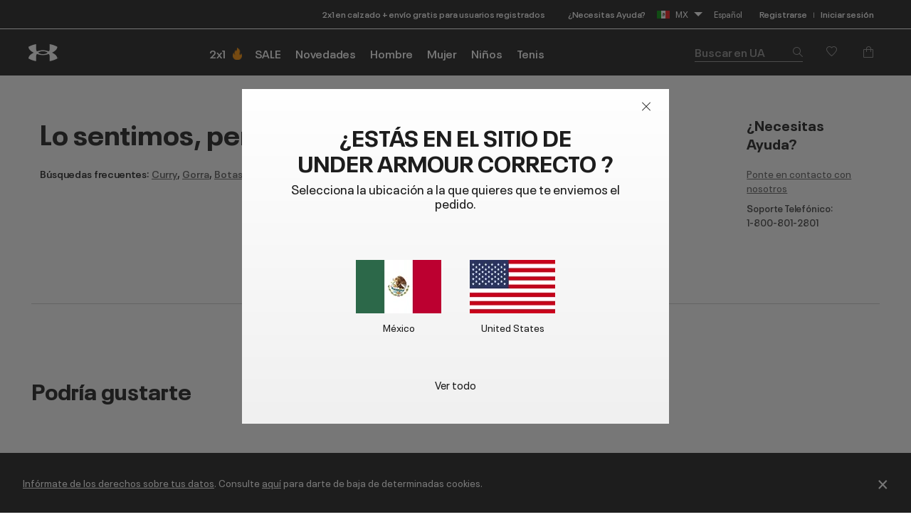

--- FILE ---
content_type: text/html;charset=UTF-8
request_url: https://www.underarmour.com.mx/es-mx/c/project-rock/marr%C3%B3n-tenis/?prefn1=agegroup&prefv1=Adulto
body_size: 55072
content:
<!DOCTYPE html>
<html lang="es" >
<head>














<meta charset=UTF-8>

<meta http-equiv="x-ua-compatible" content="ie=edge">

<meta name="viewport" content="width=device-width, initial-scale=1.0, minimum-scale=1, maximum-scale=1">






    <title>Colección Project Rock en Marrón para Tenis | Under Armour México</title>


<meta name="description" content="Compra Colecci&oacute;n Project Rock en Marr&oacute;n para Tenis en el sitio oficial de Under Armour M&eacute;xico. Compra Colecci&oacute;n Project Rock dise&ntilde;ado para hacerte mejor &mdash; Env&iacute;o Gratis disponible en M&eacute;xico."/>
<meta name="keywords" content="Under&nbsp;Armour"/>
<meta name="format-detection" content="telephone=no">

    <meta name="robots" content="noindex">




    
        
            <meta name="fb:app-id" content="194992081310" />
        
    

    
        
            <meta name="ua:analytics:pagePath" content="c/project-rock" />
        
    

    
        
            <meta name="og:type" content="website" />
        
    

    
        
            <meta name="og:site_name" content="Under Armour&reg; M&eacute;xico" />
        
    

    
        
            <meta name="og:title" content="Colecci&oacute;n Project Rock en Marr&oacute;n para Tenis | Under Armour M&eacute;xico" />
        
    

    
        
            <meta name="branch:deeplink:url" content="https://www.underarmour.com.mx/es-mx/c/project-rock/marr%C3%B3n-tenis/?prefn1=agegroup&amp;prefv1=Adulto" />
        
    

    
        
            <meta name="robots" content="max-image-preview:large" />
        
    

    
        
            <meta name="og:url" content="https://www.underarmour.com.mx/es-mx/c/project-rock/marr%C3%B3n-tenis/?prefn1=agegroup&amp;prefv1=Adulto" />
        
    

    
        
            <meta name="og:description" content="Compra Colecci&oacute;n Project Rock en Marr&oacute;n para Tenis en el sitio oficial de Under Armour M&eacute;xico. Compra Colecci&oacute;n Project Rock dise&ntilde;ado para hacerte mejor &mdash; Env&iacute;o Gratis disponible en M&eacute;xico." />
        
    


<link rel="icon" type="image/png" sizes="16x16" href="/on/demandware.static/Sites-MX-Site/-/default/dwbf1b86aa/images/favicons/favicon-16x16.png">
<link rel="icon" type="image/png" sizes="32x32" href="/on/demandware.static/Sites-MX-Site/-/default/dw74e039e4/images/favicons/favicon-32x32.png">
<link rel="icon" type="image/png" sizes="48x48" href="/on/demandware.static/Sites-MX-Site/-/default/dw08248cf1/images/favicons/favicon-48x48.png">
<link rel="icon" type="image/png" sizes="96x96" href="/on/demandware.static/Sites-MX-Site/-/default/dw64c5bd38/images/favicons/favicon-96x96.png">
<link rel="icon" type="image/png" sizes="128x128" href="/on/demandware.static/Sites-MX-Site/-/default/dw97333882/images/favicons/favicon-128.png">
<link rel="icon" type="image/png" sizes="196x196" href="/on/demandware.static/Sites-MX-Site/-/default/dw07eaed1c/images/favicons/favicon-196x196.png">

<!-- TOP-8130 - support *-precomposed icons for max compatibility / performance -->
<link rel="apple-touch-icon-precomposed" sizes="180x180" href="/on/demandware.static/Sites-MX-Site/-/default/dw77d3ae85/images/favicons//apple-touch-icon-180x180-precomposed.png">
<link rel="apple-touch-icon" sizes="180x180" href="/on/demandware.static/Sites-MX-Site/-/default/dw644c440b/images/favicons//apple-touch-icon-180x180.png">
<link rel="apple-touch-icon-precomposed" sizes="152x152" href="/on/demandware.static/Sites-MX-Site/-/default/dwe293bf3a/images/favicons//apple-touch-icon-152x152-precomposed.png">
<link rel="apple-touch-icon" sizes="152x152" href="/on/demandware.static/Sites-MX-Site/-/default/dw84f58b3c/images/favicons//apple-touch-icon-152x152.png">
<link rel="apple-touch-icon-precomposed" sizes="144x144" href="/on/demandware.static/Sites-MX-Site/-/default/dw8ab55db5/images/favicons//apple-touch-icon-144x144-precomposed.png">
<link rel="apple-touch-icon" sizes="144x144" href="/on/demandware.static/Sites-MX-Site/-/default/dw7322c962/images/favicons//apple-touch-icon-144x144.png">
<link rel="apple-touch-icon-precomposed" sizes="120x120" href="/on/demandware.static/Sites-MX-Site/-/default/dwe429a66d/images/favicons//apple-touch-icon-120x120-precomposed.png">
<link rel="apple-touch-icon" sizes="120x120" href="/on/demandware.static/Sites-MX-Site/-/default/dwe4e9fdd4/images/favicons//apple-touch-icon-120x120.png">
<link rel="apple-touch-icon-precomposed" sizes="114x114" href="/on/demandware.static/Sites-MX-Site/-/default/dw6256b9f8/images/favicons//apple-touch-icon-114x114-precomposed.png">
<link rel="apple-touch-icon" sizes="114x114" href="/on/demandware.static/Sites-MX-Site/-/default/dwbebe40e1/images/favicons//apple-touch-icon-114x114.png">
<link rel="apple-touch-icon-precomposed" sizes="76x76" href="/on/demandware.static/Sites-MX-Site/-/default/dwd7e82b79/images/favicons//apple-touch-icon-76x76-precomposed.png">
<link rel="apple-touch-icon" sizes="76x76" href="/on/demandware.static/Sites-MX-Site/-/default/dw7e879a40/images/favicons//apple-touch-icon-76x76.png">
<link rel="apple-touch-icon-precomposed" sizes="72x72" href="/on/demandware.static/Sites-MX-Site/-/default/dw8a321e9d/images/favicons//apple-touch-icon-72x72-precomposed.png">
<link rel="apple-touch-icon" sizes="72x72" href="/on/demandware.static/Sites-MX-Site/-/default/dw57ace6b1/images/favicons//apple-touch-icon-72x72.png">
<link rel="apple-touch-icon" sizes="60x60" href="/on/demandware.static/Sites-MX-Site/-/default/dw92af48d9/images/favicons//apple-touch-icon-60x60.png">
<link rel="apple-touch-icon" sizes="57x57" href="/on/demandware.static/Sites-MX-Site/-/default/dw587653ef/images/favicons//apple-touch-icon-57x57.png">
<link rel="apple-touch-icon-precomposed" href="/on/demandware.static/Sites-MX-Site/-/default/dw64900a5a/images/favicons//apple-touch-icon-precomposed.png">
<link rel="apple-touch-icon" href="/on/demandware.static/Sites-MX-Site/-/default/dw658b5466/images/favicons//apple-touch-icon.png">

<link rel='mask-icon' href='/on/demandware.static/Sites-MX-Site/-/default/dw9c76723c/images/favicons/favicon-16x16.svg' color='#000'>

<link rel="stylesheet" href="/on/demandware.static/Sites-MX-Site/-/es_MX/v1769410341909/css/fonts.css" />
<link rel="stylesheet" href="/on/demandware.static/Sites-MX-Site/-/es_MX/v1769410341909/css/normalize.css" />
<link rel="stylesheet" href="/on/demandware.static/Sites-MX-Site/-/es_MX/v1769410341909/css/style.css" />


     <link rel="stylesheet" href="/on/demandware.static/Sites-MX-Site/-/es_MX/v1769410341909/css/amplience.css"  />




    
    
    
    
    
    

    <script>
    (function(h,o,u,n,d) {
        h=h[d]=h[d]||{q:[],onReady:function(c){h.q.push(c)}}
        d=o.createElement(u);d.async=1;d.src=n
        n=o.getElementsByTagName(u)[0];n.parentNode.insertBefore(d,n)
    })(window,document,'script','https://www.datadoghq-browser-agent.com/us1/v4/datadog-rum.js','DD_RUM')
    window.DD_RUM.onReady(function() {
        window.DD_RUM.init({
        clientToken: 'pub8214f24c824f9d7283b7bde13a7a38b3',
        applicationId: '70e903ce-261e-4632-8b4f-eabbc765a2d5',
        site: 'datadoghq.com',
        service: 'sfcc-us',
        env: 'na04-prd',
        version: '1.0.0',
        sessionSampleRate: 10,
        sessionReplaySampleRate: 10,
        trackUserInteractions: true,
        trackResources: true,
        trackLongTasks: true,
        defaultPrivacyLevel: 'mask-user-input',
        });

        window.DD_RUM.startSessionReplayRecording();

        // NOTE: In order to ensure that we are indicating sessions where the user has interacted with a Qualtrics survey,
		// we listen for messages from the Qualtrics script that indicate a survey has started.  When we receive such a message,
		// we set a global context property that can be used to filter sessions in DataDog
		function handleSurveyStarted(event) {
			if (event.data?.type === 'qualtrics_survey_started') {
				window.DD_RUM.setGlobalContextProperty('survey-started', event.data.surveyId || 'unknown')
			}
		}

        window.addEventListener('message', handleSurveyStarted)		
    })
    </script>




<script src="/on/demandware.static/Sites-MX-Site/-/es_MX/v1769410341909/js/previewDateUTCUrlSync.js"></script>



<script>
(function () {
    window.uaDatalayer = { action: function(){}, applyPageData: function(){}, clearPageData: function(){}, logging: function(){}, getPageData: function(){}, applyNextPageData: function(){} };
})();
</script>

    <script src="https://tags.tiqcdn.com/utag/underarmour/international/prod/utag.sync.js"></script>






<input type="hidden" value="&quot;(&lt;body)|(&lt;iframe)|(\\.js$)|(javascript)|(&lt;script&gt;)|(&lt;\/script&gt;)|(&lt;script\/&gt;)|(&lt;script)|(script&gt;)|(script\/&gt;)|(&lt;img)|(vbscript)|(msgbox)|(alert())|&lt;.*?&gt;\\gmi|\\(.*?\\) ?\\gmi|(&lt;)|(&gt;)\\gmi&quot;" name="xssRegex" message="Usa el formato correspondiente." />

    






    
    
<!-- START COREMEDIA FRAGMENT (url=https://fragments.production.ua.coremedia.cloud/blueprint/servlet/service/fragment/MX/es-MX/params;pageId=;view=externalHead, cacheHit=false, fragmentKey=externalRef=;categoryId=;productId=;pageId=;view=externalHead;placement=) -->
<link rel="preconnect" href="//sitegenesis.production.ua.coremedia.cloud" />
<link href="//sitegenesis.production.ua.coremedia.cloud/resource/themes/under-armour/css/ua-4672-123.css" rel="preload" as="style" >
<link href="//sitegenesis.production.ua.coremedia.cloud/resource/themes/under-armour/css/ua-4672-123.css" rel="stylesheet" ><link href="//sitegenesis.production.ua.coremedia.cloud/resource/settings/options/settings/web%20resources/moduleTweaks-348110-124.css" rel="preload" as="style" >
<link href="//sitegenesis.production.ua.coremedia.cloud/resource/settings/options/settings/web%20resources/moduleTweaks-348110-124.css" rel="stylesheet" >
  <meta name="coremedia_content_id" content="3374"   >

<!-- END COREMEDIA FRAGMENT -->


<script type="text/javascript">//<!--
/* <![CDATA[ (head-active_data.js) */
var dw = (window.dw || {});
dw.ac = {
    _analytics: null,
    _events: [],
    _category: "",
    _searchData: "",
    _anact: "",
    _anact_nohit_tag: "",
    _analytics_enabled: "true",
    _timeZone: "Mexico/General",
    _capture: function(configs) {
        if (Object.prototype.toString.call(configs) === "[object Array]") {
            configs.forEach(captureObject);
            return;
        }
        dw.ac._events.push(configs);
    },
	capture: function() { 
		dw.ac._capture(arguments);
		// send to CQ as well:
		if (window.CQuotient) {
			window.CQuotient.trackEventsFromAC(arguments);
		}
	},
    EV_PRD_SEARCHHIT: "searchhit",
    EV_PRD_DETAIL: "detail",
    EV_PRD_RECOMMENDATION: "recommendation",
    EV_PRD_SETPRODUCT: "setproduct",
    applyContext: function(context) {
        if (typeof context === "object" && context.hasOwnProperty("category")) {
        	dw.ac._category = context.category;
        }
        if (typeof context === "object" && context.hasOwnProperty("searchData")) {
        	dw.ac._searchData = context.searchData;
        }
    },
    setDWAnalytics: function(analytics) {
        dw.ac._analytics = analytics;
    },
    eventsIsEmpty: function() {
        return 0 == dw.ac._events.length;
    }
};
/* ]]> */
// -->
</script>
<script type="text/javascript">//<!--
/* <![CDATA[ (head-cquotient.js) */
var CQuotient = window.CQuotient = {};
CQuotient.clientId = 'aara-MX';
CQuotient.realm = 'BCVK';
CQuotient.siteId = 'MX';
CQuotient.instanceType = 'prd';
CQuotient.locale = 'es_MX';
CQuotient.fbPixelId = '__UNKNOWN__';
CQuotient.activities = [];
CQuotient.cqcid='';
CQuotient.cquid='';
CQuotient.cqeid='';
CQuotient.cqlid='';
CQuotient.apiHost='api.cquotient.com';
/* Turn this on to test against Staging Einstein */
/* CQuotient.useTest= true; */
CQuotient.useTest = ('true' === 'false');
CQuotient.initFromCookies = function () {
	var ca = document.cookie.split(';');
	for(var i=0;i < ca.length;i++) {
	  var c = ca[i];
	  while (c.charAt(0)==' ') c = c.substring(1,c.length);
	  if (c.indexOf('cqcid=') == 0) {
		CQuotient.cqcid=c.substring('cqcid='.length,c.length);
	  } else if (c.indexOf('cquid=') == 0) {
		  var value = c.substring('cquid='.length,c.length);
		  if (value) {
		  	var split_value = value.split("|", 3);
		  	if (split_value.length > 0) {
			  CQuotient.cquid=split_value[0];
		  	}
		  	if (split_value.length > 1) {
			  CQuotient.cqeid=split_value[1];
		  	}
		  	if (split_value.length > 2) {
			  CQuotient.cqlid=split_value[2];
		  	}
		  }
	  }
	}
}
CQuotient.getCQCookieId = function () {
	if(window.CQuotient.cqcid == '')
		window.CQuotient.initFromCookies();
	return window.CQuotient.cqcid;
};
CQuotient.getCQUserId = function () {
	if(window.CQuotient.cquid == '')
		window.CQuotient.initFromCookies();
	return window.CQuotient.cquid;
};
CQuotient.getCQHashedEmail = function () {
	if(window.CQuotient.cqeid == '')
		window.CQuotient.initFromCookies();
	return window.CQuotient.cqeid;
};
CQuotient.getCQHashedLogin = function () {
	if(window.CQuotient.cqlid == '')
		window.CQuotient.initFromCookies();
	return window.CQuotient.cqlid;
};
CQuotient.trackEventsFromAC = function (/* Object or Array */ events) {
try {
	if (Object.prototype.toString.call(events) === "[object Array]") {
		events.forEach(_trackASingleCQEvent);
	} else {
		CQuotient._trackASingleCQEvent(events);
	}
} catch(err) {}
};
CQuotient._trackASingleCQEvent = function ( /* Object */ event) {
	if (event && event.id) {
		if (event.type === dw.ac.EV_PRD_DETAIL) {
			CQuotient.trackViewProduct( {id:'', alt_id: event.id, type: 'raw_sku'} );
		} // not handling the other dw.ac.* events currently
	}
};
CQuotient.trackViewProduct = function(/* Object */ cqParamData){
	var cq_params = {};
	cq_params.cookieId = CQuotient.getCQCookieId();
	cq_params.userId = CQuotient.getCQUserId();
	cq_params.emailId = CQuotient.getCQHashedEmail();
	cq_params.loginId = CQuotient.getCQHashedLogin();
	cq_params.product = cqParamData.product;
	cq_params.realm = cqParamData.realm;
	cq_params.siteId = cqParamData.siteId;
	cq_params.instanceType = cqParamData.instanceType;
	cq_params.locale = CQuotient.locale;
	
	if(CQuotient.sendActivity) {
		CQuotient.sendActivity(CQuotient.clientId, 'viewProduct', cq_params);
	} else {
		CQuotient.activities.push({activityType: 'viewProduct', parameters: cq_params});
	}
};
/* ]]> */
// -->
</script>




</head>
<body id="l-body" class="l-body ">

<svg xmlns="http://www.w3.org/2000/svg" xmlns:xlink="http://www.w3.org/1999/xlink" style="display:none">
  <symbol id="i-instagram" viewBox="0 0 100 100" stroke="currentColor">
    <circle stroke-width="6.25" fill="none" cx="50.3" cy="50.1" r="20.9"></circle>
    <circle stroke-width="0" fill="currentColor" cx="76.3" cy="23.9" r="5.9"></circle>
    <path stroke-width="6.25" fill="none" d="M95.2,31.3c-0.4-8.2-2.9-14.5-7.3-19S77,5.4,68.8,4.9C65.3,4.7,59.1,4.6,50,4.6 S34.8,4.7,31.3,4.9c-8.2,0.5-14.6,2.9-19,7.4s-6.9,10.8-7.4,19C4.7,34.8,4.6,41,4.6,50s0.1,15.3,0.3,18.8c0.4,8.2,2.9,14.5,7.3,19 s10.8,6.9,19,7.3c3.5,0.2,9.7,0.3,18.8,0.3s15.2-0.1,18.8-0.3c8.2-0.4,14.5-2.9,19-7.3s6.9-10.8,7.3-19c0.2-3.5,0.3-9.7,0.3-18.8 S95.4,34.8,95.2,31.3z"></path>
  </symbol>
  <symbol id="i-run" viewBox="0 0 100 100" fill="currentColor" stroke-width="0">
        <path d="M71.4,88.6c-0.1,0-0.3-0.1-0.3-0.1C71.2,88.5,71.3,88.5,71.4,88.6"/>
		<path d="M86.7,94.5c0,0-7.2,1.1-21.3-1.4c-18.9-3.3-27-22.2-30.4-28c-5.5-9.4-12.2-10-17.9-16.9
			c-5.7-6.8-12-22.5-6.5-25.2c6.3-0.4,5.1-4.1,8.6-3.6c0.1-0.1,0.2-0.2,0.2-0.3c0.9-2.1,3.1-7,5.5-7.8c0.1,0,0.2-0.1,0.3-0.1
			c0.2,3.1,2.8,3.4,5.9,3.5c3.6,1.5-4.4,18.8-3,31.6c1.4,2.8,8.5,3.7,14,13.1c3.3,5.6,11.4,24.7,31,29.6c9.7,2.5,17.5,1.2,21.2,0.9
			c0.2,0,0.3,0,0.4,0C91.1,93.6,86.7,94.5,86.7,94.5 M95.3,78.4c-2-2.1-4.3-2.7-6.2-3.2c-0.6-0.2-1.2-0.3-1.6-0.5
			c-1.3-0.5-2.4-1-3.3-1.6c-3-2-5.4-5.1-6.7-8.9c-1.8-5.3-2.5-9.6-3.1-13.6c-0.6-3.9-1.2-7.8-2.8-12.5c-1.3-3.8-2.2-5.9-2.9-7.4
			c-0.9-2.1-1.1-2.4-1-4.9c0.1-6.4-4-7.5-5.3-7.8c-1.3-0.3-2.6,0-3.6,1c0,0-2.2,2-4.9,1.9c-0.3,0-0.6,0-0.9-0.1
			c-3.3-0.6-5.7-1.6-6.9-3c-1.2-1.7-1.5-2.8-1.6-4.7c0-0.2,0-0.3-0.1-0.5c-0.1-2.2,0.4-4.3,0.9-5.3c0.6-1.3,0.6-2.8-0.1-4.1
			c-1.2-2.1-3.5-2.4-5.5-2.4c-4.4-0.1-11.3,1.2-16.3,5.1c-0.9,0.7-1.8,1.5-2.6,2.5c-1.4,0.7-3.6,2.6-6,7.7c-1.6,0.5-2.6,1.5-3.2,2.1
			c-0.7,0.7-1.1,1.1-3.1,1.3c-0.5,0-1,0.2-1.4,0.4c-2.1,1-3.6,3.1-4.2,5.7C1.3,33,7.4,45.5,12.2,51.3c2.7,3.3,5.6,5.2,8.3,7.1
			c3.5,2.4,6.5,4.5,9.2,9.2c0.3,0.6,0.7,1.3,1.2,2.1C34.8,77,44,94.2,62.8,97.5c5.8,1,11.2,1.6,16,1.7c4.1,0.1,6.3-0.2,6.5-0.3
			c0.1,0,0.1,0,0.2,0c0.6-0.1,5.7-1.3,10-5.8c0.4-0.4,0.7-0.9,0.9-1.5c1.2-1.7,1.9-3.8,1.9-5.9C98.3,83,97.2,80.3,95.3,78.4"/>
    </symbol>
    <symbol id="i-download" viewBox="0 0 100 100" fill="currentColor" stroke-width="0">
        <path d="M36.4,0.7v39.4l-24.6,0.3l38.8,37.1l0,0h0l0,0l38.8-37.1l-24.6-0.3V0.7H36.4z M11.8,99.3h77.6 V86.7H11.8V99.3z"/>
    </symbol>
    <symbol id="i-connect" viewBox="0 0 100 100">
      <g fill="currentColor" stroke-width="0">
        <polygon points="53.4,73.8 60.4,66.9 53.4,59.9 	"/>
        <polygon points="53.4,26.3 53.4,40.2 60.4,33.2 	"/>
        <path d="M48.9,0.5C27.1,0.5,12,10.8,12,50c0,39.2,15.1,49.5,36.9,49.5c21.8,0,36.9-10.3,36.9-49.5
              C85.8,10.8,70.7,0.5,48.9,0.5z M71.7,66.9L45.4,92.8V59.5L31.7,73.2L26,67.5L43.5,50L26,32.6l5.7-5.7l13.7,13.7V7.2l26.4,25.9
              L54.8,50L71.7,66.9z"/>
        <path d="M84.4,6.9c-0.2-0.4-0.5-0.7-0.6-0.8c1-0.1,1.6-0.7,1.6-1.7c0-0.9-0.6-1.5-2-1.5h-1.8v5.9h1V6.2h0.1l1.7,2.6
		h1.3L84.4,6.9z M82.6,5.5V3.7h0.7c0.8,0,1,0.2,1,0.8c0,0.5-0.3,1-1.3,1H82.6z"/>
	    </g>
      <circle stroke="currentColor" stroke-width="1.2" fill="transparent" cx="83.3" cy="5.9" r="4.9"/>
    </symbol>

    <symbol id="i-shop" viewBox="0 0 100 100" stroke="currentColor" fill="none" stroke-width="6.2119" stroke-miterlimit="10">
    <path class="st0" d="M51.5,40.6C59.1,39.8,65,33.5,65,25.7c0-8.3-6.7-15-15-15s-15,6.7-15,15c0,1.3,0.1,4.5,0.1,4.5"></path>
    <path class="st0" d="M37.8,55.2L6.5,84.1c0,0-1.7,9,7.8,9c7,0,35.7,0,35.7,0s28.7,0,35.7,0c9.3,0,7.8-9,7.8-9L51.9,40.6h-2.7"></path>
  </symbol>
  <symbol id="upf" viewBox="0 0 100 100" stroke="currentColor" fill="none" stroke-width="6.25" stroke-linejoin="round" stroke-linecap="round">
      <path d="M9,62.2H91"/>
      <path d="M50,21.4v11.4 M21.1,33.3l8,8 M78.9,33.3l-8,8"/>
      <path d="M77.9,62.2c0-15.4-12.5-28-27.9-28c-15.5,0-27.9,12.5-27.9,28"/>
      <path d="M30.9,16.2L38.7,35 M4,43.1l18.8,7.8 M96,43.1l-18.8,7.8 M69.1,16.2L61.3,35"/>
  </symbol>
  <symbol id="i-upf30" viewBox="0 0 100 100" fill="currentColor" stroke-width="0">
    <use xlink:href="#upf" />
    <path d="M48.3,86.5c0,0.9-0.1,1.6-0.4,2.3c-0.9,2.1-3,3.1-6.3,3.1c-1.6,0-2.9-0.3-4-0.8c-1.1-0.5-1.9-1.3-2.3-2.3
      c-0.4-1-0.7-2.3-0.7-3.8h3.5c0,1,0.1,1.7,0.4,2.3c0.5,1,1.4,1.6,2.9,1.6c0.7,0,1.3-0.1,1.8-0.4c0.5-0.2,0.8-0.6,1.1-1.1
      c0.2-0.3,0.2-0.8,0.2-1.3c0-0.4-0.1-0.9-0.3-1.2c-0.2-0.5-0.7-0.9-1.2-1.1c-0.6-0.2-1.3-0.3-2.2-0.3h-0.7v-2.6h0.7
      c1.7,0,2.8-0.5,3.2-1.4c0.1-0.1,0.1-0.3,0.1-0.4c0-0.1,0-0.3,0-0.5c0-0.4-0.1-0.8-0.2-1.1c-0.4-0.9-1.3-1.3-2.6-1.3
      c-1.4,0-2.3,0.5-2.8,1.4c-0.2,0.4-0.3,0.9-0.3,1.4h-3.4c0-1,0.2-1.9,0.5-2.6c0.5-1,1.2-1.8,2.3-2.3c1.1-0.5,2.4-0.8,3.9-0.8
      s2.7,0.3,3.7,0.8s1.7,1.2,2.1,2.1c0.3,0.6,0.4,1.3,0.4,2c0,0.6-0.1,1.2-0.3,1.7c-0.4,1.1-1.3,1.8-2.7,2.2c1.5,0.4,2.6,1.1,3.1,2.3
      C48.1,85,48.3,85.7,48.3,86.5z"/>
    <path d="M53.5,90.9c-1.1-0.7-1.9-1.6-2.5-2.9c-0.6-1.5-0.9-3.2-0.9-5.3c0-2.1,0.3-3.9,0.9-5.3
      c0.6-1.3,1.4-2.2,2.5-2.9c1.1-0.7,2.4-1,4-1c1.6,0,2.9,0.3,4,1c1.1,0.7,1.9,1.6,2.5,2.9c0.6,1.5,0.9,3.2,0.9,5.3
      c0,2.1-0.3,3.9-0.9,5.3c-0.6,1.3-1.4,2.2-2.5,2.9c-1.1,0.7-2.4,1-4,1C55.9,91.9,54.6,91.5,53.5,90.9z M59.5,88.2
      c0.5-0.3,0.9-0.8,1.2-1.4c0.2-0.4,0.3-1,0.4-1.6c0.1-0.6,0.1-1.5,0.1-2.6s0-1.9-0.1-2.6s-0.2-1.2-0.4-1.6
      c-0.3-0.6-0.7-1.1-1.2-1.4s-1.1-0.5-1.9-0.5s-1.4,0.2-2,0.5c-0.5,0.3-0.9,0.8-1.2,1.4c-0.2,0.4-0.3,1-0.4,1.6
      c-0.1,0.7-0.1,1.5-0.1,2.6c0,1,0,1.9,0.1,2.6c0.1,0.7,0.2,1.2,0.4,1.6c0.3,0.6,0.7,1,1.2,1.3c0.5,0.3,1.2,0.5,2,0.5
      S59,88.5,59.5,88.2z"/>
  </symbol>
  <symbol id="i-upf40" viewBox="0 0 100 100" fill="currentColor" stroke-width="0">
    <use xlink:href="#upf" />
    <path d="M49.6,87.6h-2.5v3.9h-3.6v-3.9H33.3v-0.1l7.2-13.6h6.6v10.7h2.5V87.6z M43.5,84.6v-9.4h0l-4.8,9.4H43.5z"/>
    <path d="M54.2,90.9c-1.1-0.7-1.9-1.6-2.5-2.9c-0.6-1.5-0.9-3.2-0.9-5.3c0-2.1,0.3-3.9,0.9-5.3
      c0.6-1.3,1.4-2.2,2.5-2.9c1.1-0.7,2.4-1,4-1s2.9,0.3,4,1c1.1,0.7,1.9,1.6,2.5,2.9c0.6,1.5,0.9,3.2,0.9,5.3c0,2.1-0.3,3.9-0.9,5.3
      c-0.6,1.3-1.4,2.2-2.5,2.9c-1.1,0.7-2.4,1-4,1S55.3,91.5,54.2,90.9z M60.2,88.2c0.5-0.3,0.9-0.8,1.2-1.4c0.2-0.4,0.3-1,0.4-1.6
      c0.1-0.6,0.1-1.5,0.1-2.6s0-1.9-0.1-2.6s-0.2-1.2-0.4-1.6c-0.3-0.6-0.7-1.1-1.2-1.4s-1.1-0.5-1.9-0.5s-1.4,0.2-2,0.5
      s-0.9,0.8-1.2,1.4c-0.2,0.4-0.3,1-0.4,1.6c-0.1,0.7-0.1,1.5-0.1,2.6c0,1,0,1.9,0.1,2.6c0.1,0.7,0.2,1.2,0.4,1.6
      c0.3,0.6,0.7,1,1.2,1.3c0.5,0.3,1.2,0.5,2,0.5S59.7,88.5,60.2,88.2z"/>
  </symbol>
  <symbol id="i-upf45" viewBox="0 0 100 100" fill="currentColor" stroke-width="0">
    <use xlink:href="#upf" />
    <path d="M43.3,87.6h-2.5v3.9h-3.6v-3.9H27.1v-0.1l7.2-13.6h6.6v10.7h2.5V87.6z M37.3,84.6v-9.4h0l-4.8,9.4H37.3z"/>
    <path d="M45.1,88.7c-0.4-0.9-0.6-2.1-0.6-3.4H48c0,0.8,0.1,1.5,0.4,2.1c0.4,1,1.4,1.5,2.7,1.5c1.4,0,2.3-0.5,2.8-1.6
      c0.2-0.4,0.3-0.9,0.3-1.5c0-0.6-0.1-1.1-0.3-1.6c-0.3-0.7-0.9-1.2-1.7-1.5c-0.8-0.3-1.9-0.5-3.1-0.5c-0.6,0-1.3,0-2,0.1
      s-1.3,0.2-1.8,0.3l1.5-8.8h10.5L56.5,77h-6.9L49,80.1c0.8-0.2,1.6-0.2,2.4-0.2c1.4,0,2.7,0.3,3.7,0.8c1,0.5,1.8,1.3,2.2,2.4
      c0.4,0.9,0.6,1.8,0.6,2.8c0,1.1-0.2,2-0.6,2.8c-0.5,1.1-1.2,1.9-2.3,2.4c-1,0.6-2.3,0.8-3.8,0.8C48.1,91.9,46,90.8,45.1,88.7z"/>
    <path d="M71.8,85.5h-4.6v4.7h-2.8v-4.7h-4.6v-2.7h4.6v-4.6h2.8v4.6h4.6V85.5z"/>
  </symbol>
  <symbol id="i-upf50" viewBox="0 0 100 100" fill="currentColor" stroke-width="0">
    <use xlink:href="#upf" />
    <path d="M28.3,88.7c-0.4-0.9-0.6-2.1-0.6-3.4h3.5c0,0.8,0.1,1.5,0.4,2.1c0.4,1,1.4,1.5,2.7,1.5c1.4,0,2.3-0.5,2.8-1.6
      c0.2-0.4,0.3-0.9,0.3-1.5c0-0.6-0.1-1.1-0.3-1.6c-0.3-0.7-0.9-1.2-1.7-1.5c-0.8-0.3-1.9-0.5-3.1-0.5c-0.6,0-1.3,0-2,0.1
      s-1.3,0.2-1.8,0.3l1.5-8.8h10.5L39.8,77h-6.9l-0.6,3.1c0.8-0.2,1.6-0.2,2.4-0.2c1.4,0,2.7,0.3,3.7,0.8c1,0.5,1.8,1.3,2.2,2.4
      c0.4,0.9,0.6,1.8,0.6,2.8c0,1.1-0.2,2-0.6,2.8c-0.5,1.1-1.2,1.9-2.3,2.4c-1,0.6-2.3,0.8-3.8,0.8C31.3,91.9,29.3,90.8,28.3,88.7z"
      />
    <path d="M46.2,90.9c-1.1-0.7-1.9-1.6-2.5-2.9c-0.6-1.5-0.9-3.2-0.9-5.3c0-2.1,0.3-3.9,0.9-5.3
      c0.6-1.3,1.4-2.2,2.5-2.9c1.1-0.7,2.4-1,4-1c1.6,0,2.9,0.3,4,1c1.1,0.7,1.9,1.6,2.5,2.9c0.6,1.5,0.9,3.2,0.9,5.3
      c0,2.1-0.3,3.9-0.9,5.3c-0.6,1.3-1.4,2.2-2.5,2.9c-1.1,0.7-2.4,1-4,1C48.7,91.9,47.3,91.5,46.2,90.9z M52.2,88.2
      c0.5-0.3,0.9-0.8,1.2-1.4c0.2-0.4,0.3-1,0.4-1.6c0.1-0.6,0.1-1.5,0.1-2.6s0-1.9-0.1-2.6s-0.2-1.2-0.4-1.6
      c-0.3-0.6-0.7-1.1-1.2-1.4s-1.1-0.5-1.9-0.5c-0.8,0-1.4,0.2-2,0.5c-0.5,0.3-0.9,0.8-1.2,1.4c-0.2,0.4-0.3,1-0.4,1.6
      c-0.1,0.7-0.1,1.5-0.1,2.6c0,1,0,1.9,0.1,2.6s0.2,1.2,0.4,1.6c0.3,0.6,0.7,1,1.2,1.3c0.5,0.3,1.2,0.5,2,0.5
      C51,88.7,51.7,88.5,52.2,88.2z"/>
    <path d="M71.9,85.5h-4.6v4.7h-2.8v-4.7h-4.6v-2.7h4.6v-4.6h2.8v4.6h4.6V85.5z"/>
  </symbol>
  <symbol id="i-waterproof" viewBox="0 0 100 100" stroke="currentColor" fill="none" stroke-width="6.25" stroke-linecap="round">
    <path d="M94.9,25L5.2,85.9"/>
    <path d="M23.2,60.7c0-16.8,26.8-47.8,26.8-47.8s7.7,8.9,14.8,19.7"/>
    <path d="M74.7,50.9c1.3,3.5,2.1,6.9,2.1,9.8c0,16.2-15,25.5-26.8,25.5c-5.7,0-12.3-2.2-17.5-6.3"/>
  </symbol>
  <symbol id="i-water-resistant" viewBox="0 0 100 100" stroke="currentColor" fill="none" stroke-width="6" stroke-linecap="round">
    <path d="M50,66.6c11.8,0,21.3-9.5,21.3-21.3c0-4.2-1.4-8.6-3.7-11.9c-0.2-0.3-0.4-0.6-0.6-0.8L50,8.4L32.9,32.5
    c-0.2,0.3-0.4,0.5-0.6,0.8c-2.3,3.3-3.7,7.7-3.7,11.9C28.7,57,38.2,66.6,50,66.6z"/>
    <line x1="95.1" y1="91.1" x2="4.9" y2="91.1"/>
    <line x1="4.8" y1="64" x2="21.9" y2="81.1"/>
    <line x1="25.7" y1="68.6" x2="38.2" y2="81.1"/>
    <line x1="95.2" y1="64" x2="78.1" y2="81.1"/>
    <line x1="74.3" y1="68.6" x2="61.8" y2="81.1"/>
  </symbol>
  <symbol id="i-anti-odor" viewBox="0 0 100 100" stroke="currentColor" fill="none" stroke-width="6.25" stroke-linecap="round" stroke-linejoin="round">
    <polyline points="4,59.5 4,71.7 50,96 96,71.7 96,59.5 "/>
    <polyline points="19.5,51.3 4,59.5 50,83.7 96,59.5 80.5,51.3 "/>
    <path d="M34.7,4l6.7,17.3c0.6,1.4,0.4,3-0.4,4.3l-8.7,13.5c-0.8,1.3-1,2.9-0.4,4.3l5.8,15"/>
    <path d="M50.4,58.4l-5.3-13.6c-0.6-1.4-0.4-3,0.5-4.3L54.4,27c0.8-1.3,1-2.9,0.4-4.3L48.2,5.4"/>
    <path d="M63.4,58.4l-4.7-12.2c-0.6-1.4-0.4-3,0.4-4.3l8.7-13.5c0.8-1.3,1-2.9,0.4-4.3L61.6,6.8"/>
    <line x1="91.7" y1="31.8" x2="8.3" y2="88.5"/>
  </symbol>
  <symbol id="i-anti-glare" viewBox="0 0 100 100" stroke="currentColor" fill="none" stroke-width="6" stroke-linecap="round" stroke-miterlimit="10" stroke-linejoin="round">
    <polyline points="4.3,65.2 4.3,75.4 50,95.7 95.7,75.4 95.7,65.2   "/>
    <polygon points="95.7,65.2 50,45.4 4.3,65.2 50,85.1   "/>
    <line x1="48.4" y1="69.5" x2="63.4" y2="58.9"/>
    <line x1="48.5" y1="34.8" x2="48.3" y2="69.7"/>
    <path d="M54.9,15.5c0-3.8-3.2-6.8-6.9-6.8c-3.8,0.1-6.8,3.2-6.8,7"/>
    <line x1="43.2" y1="4.4" x2="45.1" y2="9"/>
    <line x1="36.6" y1="11.1" x2="41.3" y2="12.9"/>
    <line x1="59.2" y1="10.8" x2="54.6" y2="12.8"/>
    <line x1="52.5" y1="4.3" x2="50.7" y2="8.9"/>
    <path d="M41.1,15.7c0.1,3.8,3.2,6.8,7,6.8c3.8,0,6.8-3.2,6.8-7"/>
    <line x1="52.8" y1="26.9" x2="50.9" y2="22.3"/>
    <line x1="59.3" y1="20.2" x2="54.7" y2="18.3"/>
    <line x1="36.8" y1="20.5" x2="41.4" y2="18.5"/>
    <line x1="43.5" y1="27" x2="45.3" y2="22.4"/>
    <polyline points="84.7,35.9 94.5,36.4 91.9,45.8   "/>
    <line x1="92.4" y1="37.8" x2="76.5" y2="49.6"/>
  </symbol>
  <symbol id="i-insulated-reactive" viewBox="0 0 100 100" stroke="currentColor" fill="none" stroke-width="6.25" stroke-linecap="round" stroke-linejoin="round">
    <path d="M18.9,64.4L4.1,72.1l46.1,24.1l46.1-24.1l-14.8-7.7"/>
    <path d="M4.1,43.9v12.8l46.1,24.1l46.1-24.1V43.9"/>
    <path d="M19.1,36.1L4.1,43.9L50.2,68l46.1-24.1l-15-7.9"/>
    <line x1="22.5" y1="53.5" x2="22.5" y2="66.2"/>
    <line x1="77.8" y1="53.5" x2="77.8" y2="66.5"/>
    <polygon points="96.2,28.2 50.1,4.1 4.1,28.2 50.1,52.3  "/>
    <line x1="50.2" y1="68" x2="50.2" y2="80.8"/>
  </symbol>
  <symbol id="i-insulated" viewBox="0 0 100 100" stroke="currentColor" fill="none" stroke-width="6.25" stroke-linecap="round" stroke-linejoin="round">
    <use xlink:href="#i-insulated-reactive" width="100" x="0" y="0" />
    <line x1="62.6" y1="45.9" x2="77.8" y2="53.5"/>
    <line x1="37.3" y1="45.6" x2="22.5" y2="53.5"/>
    <line x1="50.2" y1="52.3" x2="50.2" y2="68"/>
  </symbol>
  <symbol id="i-packable" viewBox="0 0 100 100" stroke="currentColor" fill="none" stroke-width="6.25" stroke-linecap="round" stroke-linejoin="round">
    <path d="M78.7,65.9l1.2,12.4l-12.4-0.7 M3.4,3.4l76.6,75"/>
    <path d="M3.4,3.4l93.3,0v93.3H3.4V3.4z"/>
    <g stroke-dasharray="3.4548,8.6384">
      <path d="M59.4,45.8l33.2,0"/>
      <path d="M46.2,60.4l0,28.3"/>
    </g>
  </symbol>
  <symbol id="i-easy-access" viewBox="0 0 100 100" stroke="currentColor" fill="none" stroke-width="6.25" stroke-linecap="round" stroke-linejoin="round">
    <path d="M24.3,53.9H11.2v42.5h84.9V10.9H59.9C59.9,43.5,49.8,53.9,24.3,53.9z"/>
    <path d="M37.2,25l1.1,11.5L26.7,36 M3.9,3.7l34.3,32.9"/>
    <path stroke-dasharray="6.5222,12.1374" d="M25.1,10.9l34.8,0"/>
    <path stroke-dasharray="6.0671,10.6182" d="M11.2,22.8l0,29.7"/>
  </symbol>
  <symbol id="i-chafe-free" viewBox="0 0 100 100" stroke="currentColor" fill="none" stroke-width="6.25" stroke-linecap="round" stroke-linejoin="round">
    <path d="M95.8,31.6L95.8,31.6c-10.6,4.5-20.3,10.6-28.9,17.9"/>
    <path d="M84.5,27.9l11.8,3.6L91,42.6 M4.2,68L4.2,68c10.6-4.5,20.3-10.6,28.9-17.9"/>
    <polyline points="15.5,71.8 3.7,68.2 9,57.1   "/>
    <g stroke-dasharray="7.1923,9.8306">
      <path d="M37.1,90.3L37.1,90.3c4.8-11.2,11.3-21.5,19.3-30.4c0.7-0.8,4.5-4.7,5.2-5.4"/>
      <path d="M62.9,9.4L62.9,9.4c-4.8,11.2-11.3,21.5-19.3,30.4c-0.7,0.8-4.5,4.7-5.2,5.4"/>
    </g>
  </symbol>
  <symbol id="i-windproof" viewBox="0 0 100 100" stroke="currentColor" fill="none" stroke-width="6.25" stroke-linecap="round" stroke-linejoin="round">
    <polyline points="60,95.2 72.4,95.2 96,50 72.4,4.8 60,4.8 "/>
    <polyline points="55.2,86.1 60,95.2 83.7,50 60,4.8 55.2,14 "/>
    <line x1="4" y1="50.9" x2="56.3" y2="50.9"/>
    <path d="M40.8,28.8c1.2-3.6,4.6-6.3,8.6-6.3c5,0,9,4,9,9c0,5-4,9-9,9H11.1"/>
    <path d="M43,71.8c1,3.3,4.1,5.6,7.7,5.6c4.5,0,8.1-3.6,8.1-8.1c0-4.5-3.6-8.1-8.1-8.1H18.2"/>
  </symbol>
  <symbol id="i-ventilation" viewBox="0 0 100 100" stroke="currentColor" fill="none" stroke-width="6.25" stroke-linejoin="round" stroke-linecap="round">
    <path d="M70.9,89.2L70.9,89.2c-3.2-7.9-5.4-16.1-6.6-24.4"/>
    <path d="M35.7,64.8c-1.1,8.3-3.2,16.5-6.3,24.4"/>
    <polygon points="96.2,47.8 50,23.3 3.8,47.8 50,72.3 "/>
    <path d="M28.9,10.4L28.9,10.4c4.7,11.7,7.2,24,7.7,36.3"/>
    <path d="M70.9,10.4L70.9,10.4c-4.7,11.7-7.2,24-7.7,36.3"/>
    <polyline points="25.4,19.6 28.9,10.4 37.5,15.3 "/>
    <polyline points="74.4,80 70.9,89.2 62.3,84.3 "/>
    <line x1="77.1" y1="47.8" x2="77.1" y2="47.8"/>
    <line x1="22.9" y1="47.8" x2="22.9" y2="47.8"/>
    <line stroke-dasharray="0,10.7793" x1="50" y1="59.7" x2="50" y2="34.4"/>
  </symbol>
  <symbol id="i-reflective" viewBox="0 0 100 100" stroke="currentColor" fill="none" stroke-width="6.25" stroke-linecap="round">
    <path d="M7.8,32.7L33,7.5"/>
    <path d="M76.4,12.1L12.5,76"/>
    <path stroke-dasharray="0,14.3371" d="M78.2,34.3L52.9,59.6"/>
    <g stroke-width="5.6372">
      <path d="M17.3,47.3L17.3,47.3 M7.1,57.5L7.1,57.5"/>
      <path d="M88.3,24.1L88.3,24.1"/>
      <path d="M47.8,64.7L47.8,64.7"/>
    </g>
    <path d="M95.5,41L41.3,95.1 M93,67.5L67.8,92.7 M58.9,5.6L26.8,37.7"/>
    <path d="M38.2,74.3L24.5,88"/>
  </symbol>
  <symbol id="i-fast-drying" viewBox="0 0 100 100" stroke="currentColor" fill="none" stroke-width="6.25" stroke-linejoin="round" stroke-linecap="round">
    <circle stroke-width="1" cx="50.2" cy="49.6" r="6.3"/>
    <g stroke-linecap="butt">
      <path d="M53.7,44.6c2.5-3.7,3.9-6.5,4.5-8.5c0.7-2.8-0.1-5.2-2.4-7.3c5.5,1.5,9.4,3.3,11.7,5.4c3.5,3.2,4.8,7.7-0.7,11
        c-2.6,1.5-6.1,2.7-10.5,3.6"/>
      <path d="M55.2,53.1c3.7,2.5,6.5,3.9,8.5,4.5c2.8,0.7,5.2-0.1,7.3-2.4c-1.5,5.5-3.3,9.4-5.4,11.7
        c-3.2,3.5-7.7,4.8-11-0.7c-1.5-2.6-2.7-6.1-3.6-10.5"/>
      <path d="M46.6,54.6c-2.5,3.7-3.9,6.5-4.5,8.5c-0.7,2.8,0.1,5.2,2.4,7.3c-5.5-1.5-9.4-3.3-11.7-5.4
        c-3.5-3.2-4.8-7.7,0.7-11c2.6-1.5,6.1-2.7,10.5-3.6"/>
      <path d="M45.2,46.1c-3.7-2.5-6.5-3.9-8.5-4.5c-2.8-0.7-5.2,0.1-7.3,2.4c1.5-5.5,3.3-9.4,5.4-11.7
        c3.2-3.5,7.7-4.8,11,0.7c1.5,2.6,2.7,6.1,3.6,10.5"/>
    </g>
    <polyline points="48.4,15.8 40.8,10.9 46.8,4.1  "/>
    <path d="M76.2,79.8c9.7-7.9,15.6-20.1,14.6-33.3c-1.5-21.8-21-38.3-43.4-36.7c-2.1,0.1-4.2,0.4-6.1,0.9"/>
    <polyline points="51.6,84.2 59.2,89.1 53.2,95.9   "/>
    <path d="M23.8,20.2C14.1,28.1,8.2,40.2,9.2,53.4c1.5,21.8,21,38.3,43.4,36.7c2.1-0.1,4.2-0.4,6.1-0.9"/>
  </symbol>
  <symbol id="i-stretchy-upper" viewBox="0 0 100 100" stroke="currentColor" fill="none" stroke-width="6.25" stroke-linejoin="round" stroke-linecap="round">
    <polyline points="62.7,34.5 74.2,33.6 73.3,45.1 "/>
    <polyline points="26.3,45.1 25.4,33.6 36.9,34.5 "/>
    <line stroke-dasharray="5.3858,12.9247" x1="71" y1="63.7" x2="27" y2="63.7"/>
    <path d="M9.6,15.5c26.4,6.7,54.1,6.7,80.5,0h0c-4.3,20.1-6.8,38.3-7.4,45.1c-0.8,9.1-1.8,20.2-3.1,35.9H20.1
      c-1.3-15.7-2.3-26.8-3.1-35.9C16.3,53.8,13.9,35.6,9.6,15.5z"/>
    <line x1="57" y1="50.8" x2="74" y2="33.7"/>
    <line x1="25.6" y1="33.7" x2="42.6" y2="50.8"/>
    <path d="M90.1,15.5v-12c-26.4,6.7-54.1,6.7-80.5,0l0,12"/>
  </symbol>
  <symbol id="i-scent-control" viewBox="0 0 100 100" stroke="currentColor" fill="none" stroke-width="6.25" stroke-linejoin="round" stroke-linecap="round">
    <path d="M11.3,61.9l9.1-4.6c1.1-0.6,2.5-0.6,3.6,0l11.8,6c1.1,0.6,2.4,0.6,3.6,0l4-2"/>
    <path d="M3.8,54.7l16.7-8.6c1.1-0.6,2.5-0.6,3.6,0l11.8,6c1.1,0.6,2.5,0.6,3.6,0l11.8-6"/>
    <path d="M14.1,38.2l6.4-3.3c1.1-0.6,2.4-0.6,3.6,0l11.8,6c1.1,0.6,2.4,0.6,3.6,0l5.9-3"/>
    <polyline points="45.8,89 56.5,89 76.9,50 56.5,11 45.8,11   "/>
    <polyline points="39.2,76.4 45.8,89 66.2,50 45.8,11 39.2,23.7   "/>
    <line x1="78.1" y1="32.4" x2="96" y2="32.4"/>
    <polyline points="88.8,26 96.2,32.4 88.8,38.9   "/>
    <line x1="78.1" y1="67.6" x2="96" y2="67.6"/>
    <polyline points="88.8,61.1 96.2,67.6 88.8,74   "/>
  </symbol>
  <symbol id="i-removable-padding" viewBox="0 0 100 100" stroke="currentColor" fill="none" stroke-width="6.25" stroke-linejoin="round" stroke-linecap="round">
    <path stroke-dasharray="8.3034,10.0267" d="M48.3,13.6c-2-5.7-7.6-10.1-11.5-10.4C32.3,3,21.6,4.6,20.1,31.1c-0.4,6.7,3.4,13.7,4.5,19.9
      c1.3,8,0.2,11.3,0,15.6c-0.3,4.8,0.9,11.6,7.9,12.9"/>
    <path stroke-dasharray="6.9153,6.9153" d="M40.6,79c2.2-0.6,4.5-1.7,5.9-3.4"/>
    <path d="M67.6,15.1c-4.9-0.3-17.1,1.4-18.8,29.7c-0.4,7.1,3,14.4,4.1,21.1c1.5,8.5,1.2,12.2,0.9,16.8
      C53.5,88.1,55,96,64.4,96.5C72.1,96.9,76,91,76.4,84c0.4-6.2-2.6-9-2-19.4C75,54.1,79.3,51.7,80,39.8C81,23.3,74.8,15.5,67.6,15.1z"/>
    <line x1="37.3" y1="22" x2="65.5" y2="40.8"/>
    <polyline points="67.5,34.7 69.7,43.9 60.3,44.6 "/>
  </symbol>
  <symbol id="i-ultra-cushion" viewBox="0 0 100 100" stroke="currentColor" fill="none" stroke-width="6.25" stroke-linejoin="round" stroke-linecap="round">
    <polyline points="10.2,64.5 10.2,75.4 50,96.3 89.8,75.4 89.8,64.5   "/>
    <polyline points="25.9,56.2 10.1,64.5 50,85.3 89.8,64.5 79,58.8   "/>
    <path d="M10.7,35.7l38.6,20.1c0,0,25.6,1.3,38.3-20.1L48.5,17.6C40.6,29.1,27.3,35.9,10.7,35.7v12.4l38.6,20.6
    c0,0,25.6,1.1,38.3-19.8V35.7"/>
    <line x1="51.7" y1="3.4" x2="51.7" y2="39"/>
    <line x1="49.3" y1="55.7" x2="49.3" y2="68.7"/>
    <polyline points="57.7,35 51.4,42.9 45.2,35   "/>
  </symbol>
  <symbol id="i-adaptable" viewBox="0 0 100 100" stroke="currentColor" fill="none" stroke-width="6" stroke-linejoin="round" stroke-linecap="round">
    <polyline points="3.7,44.7 3.7,55.3 50,79.5 96.3,55.3 96.3,44.7  "/>
    <polygon points="96.3,44.7 50,20.5 3.7,44.7 50,69  "/>
    <g stroke-dasharray="8.0689,8.3265">
      <line x1="43.6" y1="31.7" x2="53.8" y2="37"/>
      <line x1="43.7" y1="57.5" x2="53.7" y2="52.3"/>
    </g>
    <line x1="68.6" y1="44.7" x2="57.4" y2="38.9"/>
    <line x1="68.6" y1="44.8" x2="57.9" y2="50.4"/>
    <line x1="39.4" y1="44.7" x2="28.7" y2="39.1"/>
    <line x1="39.4" y1="44.8" x2="29.3" y2="50.1"/>
    <line x1="21.6" y1="54.1" x2="21.6" y2="64.6"/>
    <line x1="36.3" y1="61.8" x2="36.3" y2="72.3"/>
  </symbol>
  <symbol id="i-4way-stretch" viewBox="0 0 100 100" stroke="currentColor" fill="none" stroke-width="6.25" stroke-linejoin="round" stroke-linecap="round">
    <polyline points="56,89.6 50,96.5 44,89.6   "/>
    <path d="M50,58.3L50,58.3c5.4-7.6,12.5-13.7,25.4-16.7c-13.4-2.3-20-7.6-25.4-15c-5.4,7.5-12,12.7-25.4,15
      C37.5,44.6,44.6,50.8,50,58.3L50,58.3z"/>
    <path d="M75.4,42v11.3C64,56,58.1,63,53.7,68.8l-3.7,5l-3.7-5C41.9,63,36,56,24.6,53.3V42"/>
    <polyline points="44,10.4 50,3.5 56,10.4  "/>
    <polyline points="89.1,40.6 96,46.6 89.1,52.5   "/>
    <polyline points="10.9,52.5 4,46.6 10.9,40.6  "/>
  </symbol>
  <symbol id="i-moisture-wicking" viewBox="0 0 100 100" stroke="currentColor" fill="none" stroke-width="6.25" stroke-linejoin="round" stroke-linecap="round">
    <polyline points="19.7,49.8 3.9,56.1 50,74.7 96.1,56.1 80.3,49.8  "/>
    <polygon points="96.1,43.4 50,24.8 3.9,43.4 50,62   "/>
    <line x1="69.7" y1="41.9" x2="69.7" y2="14.2"/>
    <line x1="50" y1="41.9" x2="50" y2="8"/>
    <line x1="30.4" y1="41.9" x2="30.4" y2="14.2"/>
    <polyline points="63.2,19 69.7,11.5 76.1,19   "/>
    <polyline points="43.6,11.3 50,3.9 56.4,11.3  "/>
    <polyline points="23.9,19 30.4,11.5 36.8,19   "/>
    <g stroke-dasharray="0,12.3047">
      <line x1="30" y1="90" x2="30" y2="68.5"/>
      <line x1="70" y1="90" x2="70" y2="68.5"/>
      <line x1="50" y1="96.1" x2="50" y2="74.6"/>
    </g>
  </symbol>
  <symbol id="i-keepsyouwarm" viewBox="0 0 100 100" stroke="currentColor" fill="none" stroke-width="6" stroke-linejoin="round" stroke-linecap="round">
    <polyline points="60.9,13.6 67.9,16.1 70.6,9.1  "/>
    <polyline points="70.6,34.5 73.3,27.5 80.3,30   "/>
    <line x1="73.3" y1="27.6" x2="67.9" y2="16.1"/>
    <polyline points="78.8,12.1 76.3,19.1 83.3,21.8   "/>
    <polyline points="57.9,21.9 64.9,24.5 62.4,31.5   "/>
    <line x1="64.9" y1="24.5" x2="76.3" y2="19.1"/>
    <path d="M46.2,14.2c0-5.4-4.3-9.7-9.7-9.7c-5.4,0-9.7,4.3-9.7,9.7v47.3c-5.2,3.2-8.7,9-8.7,15.6
      c0,10.1,8.2,18.4,18.4,18.4c10.2,0,18.4-8.2,18.4-18.4c0-6.6-3.5-12.3-8.7-15.6V14.2z"/>
    <line x1="36.5" y1="56.3" x2="36.5" y2="69"/>
    <path fill="currentColor" stroke-width="0" d="M46.6,77.1c0-5.6-4.5-10.1-10.1-10.1c-5.6,0-10.1,4.5-10.1,10.1c0,5.6,4.5,10.1,10.1,10.1
      C42.1,87.2,46.6,82.7,46.6,77.1"/>
  </symbol>
  <symbol id="i-keepsyoucool" viewBox="0 0 100 100" stroke="currentColor" fill="none" stroke-width="6" stroke-linejoin="round" stroke-linecap="round">
    <circle cx="70.9" cy="23.4" r="6"/>
    <line x1="65.8" y1="11.4" x2="68" y2="17.4"/>
    <line x1="58.9" y1="18.4" x2="64" y2="22.4"/>
    <line x1="65.8" y1="35.4" x2="67.9" y2="29.4"/>
    <line x1="58.8" y1="28.4" x2="64" y2="24.4"/>
    <line x1="75.8" y1="11.4" x2="73.6" y2="17.4"/>
    <line x1="82.7" y1="18.4" x2="77.6" y2="22.4"/>
    <line x1="75.8" y1="35.4" x2="73.7" y2="29.4"/>
    <line x1="82.8" y1="28.4" x2="77.6" y2="24.4"/>
    <path d="M44.9,61.4V14.5c0-5.3-4.3-9.6-9.5-9.6c-5.3,0-9.5,4.3-9.5,9.6v46.9c-5.1,3.2-8.5,8.9-8.5,15.4
      c0,10.1,8.1,18.2,18,18.2c10,0,18-8.2,18-18.2C53.4,70.3,50,64.7,44.9,61.4z"/>
    <line x1="35.6" y1="16.1" x2="35.6" y2="68"/>
    <path fill="currentColor" stroke-width="0" d="M45.1,75.6c0-5.3-4.3-9.5-9.5-9.5c-5.3,0-9.5,4.3-9.5,9.5c0,5.3,4.3,9.5,9.5,9.5
  C40.8,85.1,45.1,80.8,45.1,75.6"/>
  </symbol>
  <symbol id="i-videotarget1" viewBox="0 0 100 100" fill="currentColor" stroke="currentColor">
    <circle style="fill:none" cx="50" cy="50" r="44"/>
    <polygon style="stroke-width:0;" points="35.2,25.6 78,49.2 36.2,74.4 "/>
  </symbol>
</svg>

<div id="bodyPage" class="l-body-page js-page" data-action="Search-Show" data-querystring="cgid=collections-project-rock&amp;prefn1=agegroup&amp;prefn2=colorgroup&amp;prefn3=enduse&amp;prefv1=Adulto&amp;prefv2=Marr%C3%B3n&amp;prefv3=Tenis" data-wishlist="/on/demandware.store/Sites-MX-Site/es_MX/Wishlist-ItemsAjax">


<div class="branch-journeys-top" data-branchkey=""></div>
<div class="bfx-price-container bfx-disable-element-containter">

<header class="l-body-page_header l-header b-header js-header" data-json-config='{"initOnDevice": [null, null, "large", "extra-large"]}'>
    <a href="#maincontent" class="g-skip-to_content">
    Ir al contenido principal
</a>
<a href="#footercontent" class="g-skip-to_content">
    Ir al contenido del pie de p&aacute;gina
</a>

    <div class="l-header-section_top">
        <div class="l-header-inner l-header-inner_top">
            <div class="header-nav-left">
            </div>
            <div class="b-header-banner">
                
	 


	
    
        <div style="width: 100%;">
<p style="text-align: center;">
<a  href="https://www.underarmour.com.mx/es-mx/c/tenis-2x1/" style="font-weight: 500; color: rgb(255, 255, 255); text-decoration: none;"><span>2x1 en calzado + envío gratis para usuarios registrados </span></a>
</p>
	<style>
		.b-header-utility {
		        position: static;
		      }
	</style>
</div>
    

 
	
            </div>
            <div class="b-header-utility b-header_utility">
			
			  
	        
            
                
    <span class="welcomeMat-false tracking-consent welcomeMat"  data-url="/on/demandware.store/Sites-MX-Site/es_MX/CountrySelector-GetWelcomeMatContent?shipCountry=US&amp;forwardedQueryString=cgid%3dcollections-project-rock%26prefn1%3dagegroup%26prefn2%3dcolorgroup%26prefn3%3denduse%26prefv1%3dAdulto%26prefv2%3dMarr%25C3%25B3n%26prefv3%3dTenis"></span>

            
                <span class="borderfree-content"></span>
                
                    <div class="b-header_utility-item t-livechat-link">
    <a class="b-header_account-link" href="https://ayuda.underarmour.com.mx/s/" target="_blank">&iquest;Necesitas Ayuda?</a>
</div>





    <div class="b-header_utility-item headerItemCountry">
        <button class="b-header_utility-toggle collapsed" data-toggle="collapse" data-target="#countrySwitcher" aria-expanded="false" aria-controls="countrySwitcher">
            <i class="b-header_utility-toggle_icon fflag fflag-MX"></i>
            MX
        </button>
        <div class="b-header_utility-container collapse" id="countrySwitcher">
            <h6 class="b-header_utility-title">
                Ubicaciones cercanas
            </h6>
            <ul class="b-header_utility-list">
                
                    
                        <li class="b-header_utility-subitem">
                            <a class="b-header_utility-link" href="https://www.underarmour.com/?country=US&amp;currency=USD">
                                <i class="b-header_utility-icon fflag fflag-US"></i>
                                <span class="b-header_utility-text">US</span>
                            </a>
                        </li>
                    
                
                    
                        <li class="b-header_utility-subitem">
                            <a class="b-header_utility-link" href="https://www.underarmour.ca">
                                <i class="b-header_utility-icon fflag fflag-CA"></i>
                                <span class="b-header_utility-text">CA</span>
                            </a>
                        </li>
                    
                
                    
                
            </ul>
            <div class="b-header_utility-more_container">
                <a href="https://www.underarmour.com.mx/es-mx/change-location/" class="b-header_utility-more_link">
                    Ver todo
                </a>
            </div>
        </div>
    </div>




    <div class="b-header_utility-item">
        <span class="b-header_utility-heading">
            Espa&ntilde;ol
        </span>
    </div>

<script>
document.addEventListener("DOMContentLoaded", function() {
    var $headerItemsCountry = $('.headerItemCountry');
    var $headerToggleCountry = $headerItemsCountry.children('.b-header_utility-toggle');
    var $headerDropdownCountry = $headerItemsCountry.children('.b-header_utility-container');
    
    var $headerItemsLocale = $('.headerItemLocal');
    var $headerToggleLocale = $headerItemsLocale.children('.b-header_utility-toggle');
    var $headerDropdownLocale = $headerItemsLocale.children('.b-header_utility-container');

    var $headerItemsAccount = $('.headerItemAccount');
    var $headerToggleAccount = $headerItemsAccount.children('.b-header_utility-toggle');
    var $headerDropdownAccount = $headerItemsAccount.children('.b-header_utility-container');

    $(document).on('click', function(event){
        if($headerItemsCountry !== event.target && !$headerItemsCountry.has(event.target).length){
            if($headerDropdownCountry.hasClass('show')){
            $($headerToggleCountry).click();
            }
        }
        if($headerItemsLocale !== event.target && !$headerItemsLocale.has(event.target).length){
             if($headerDropdownLocale.hasClass('show')){
            $($headerToggleLocale).click();
             }
        }
        if($headerItemsAccount !== event.target && !$headerItemsAccount.has(event.target).length){
             if($headerDropdownAccount.hasClass('show')){
            $($headerToggleAccount).click();
             }
        }
    });
});
</script>
                
                





<div class="b-header_utility-item b-header_account bfx-remove-element"
    
>
    
        <a class="b-header_account-link js-register secure-auth-init" href="https://www.underarmour.com.mx/on/demandware.store/Sites-MX-Site/es_MX/Login-SecureRegistration?showregistermodal=true" data-href="https://www.underarmour.com.mx/on/demandware.store/Sites-MX-Site/es_MX/Login-SecureRegistration" role="button"
            aria-label="Create an account">
            Registrarse
        </a>
        <span>|</span>
        <a class="b-header_account-link js-login secure-auth-init" href="https://www.underarmour.com.mx/es-mx/account/" data-href="https://www.underarmour.com.mx/on/demandware.store/Sites-MX-Site/es_MX/Login-SecureAuth" role="button"
            aria-label="Iniciar sesi&oacute;n en la cuenta">
            Iniciar sesi&oacute;n
        </a>
    
</div>

            </div>
        </div>
    </div>
    <hr class="l-header-divider" />
    <div class="l-header-section_bottom">
        <div class="l-header-inner l-header-inner_bottom">
            <div class="l-header-toggle l-header-utility">
                <button class="b-header-nav_toggle js-hamburger" type="button" aria-label="Menu"
                    data-analytics-nav-track="mobile|hamburger|n/a"
                >
                    <span class="h-hide">Men&uacute;</span>
                </button>
                

    <a class="b-navigation_utility-link js-login bfx-remove-element secure-auth-init" href="https://www.underarmour.com.mx/on/demandware.store/Sites-MX-Site/es_MX/Login-SecureAuth" role="button"
    aria-label="Iniciar sesi&oacute;n en la cuenta">
        <i class="b-navigation_utility-icon m-account" aria-hidden="true"></i>
    </a>

            </div>

            <div class="l-header-logo b-logo">
                <a class="b-logo-link" href="/es-mx/"
                    title="Inicio">
                    <img class="b-logo-image" src="/on/demandware.static/Sites-MX-Site/-/default/dwb58f22f7/images/logo.svg"
                        title="Under&nbsp;Armour"
                        alt="Logotipo de Under&nbsp;Armour" />
                </a>
            </div>

            <div class="l-header-nav" data-cmp="headerMobileMenu"
                data-json-config='{"initOnDevice": ["extraSmall", "small", "medium", "large", null]}'>
                
<nav class="b-navigation js-header-menu-container" data-cmp="headerMenuAccessibility"
    data-json-config='{"initOnDevice": [null, null, "large", "extra-large"]}'>
    <div class="b-navigation-header_mobile js-header-menu">
        <button class="b-navigation-back js-list-hide" type="button" aria-label="Ir a la p&aacute;gina anterior"></button>
        <div class="b-navigation-logo b-logo">
            <a class="b-logo-link" href="/es-mx/"
                title="Inicio">
                <img class="b-logo-image" src="/on/demandware.static/Sites-MX-Site/-/default/dwb84183d0/images/menulogo.svg"
                    title="Under&nbsp;Armour"
                    alt="Logotipo de Under&nbsp;Armour"
                    loading="lazy" />
            </a>
        </div>
        <div class="b-navigation-close">
            <button class="b-navigation-close_button js-menu-close" type="button" aria-label="Close404.page.error.heading = &iquest;ALGO HA SALIDO MAL?"></button>
        </div>
    </div>
    <div class="b-navigation-wrapper js-header-menu-wrapper">
        <ul class="b-navigation-list js-list-wrapper js-accessibility-nav m-more-4-items"
            data-cat="logo" data-level="0" role="menubar">
            <li class="b-navigation-title b-navigation_utility-item js-list-item lite-rewards-welcome-header">
                <span
                    class="b-navigation_utility-toggle js-list-show"
                    data-cat="Cuenta"
                    data-level="0">
                    header.myaccount.welcome.template
                </span>
            </li>
            
                
                    
                    
                        <li class="b-navigation-item js-list-item js-accessibility-nav-item   " role="none">
                            
                                <a class="b-navigation-link m-has-sublist js-accessibility-nav-link js-list-show" href="/es-mx/c/tenis-2x1/"
                                    id="footwear-mx" role="menuitem" tabindex="0" data-level="0" data-cat="footwear-mx"
                                    data-analytics-nav-track="2x1|/es-mx/c/tenis-2x1/"
                                >
                                    <span class="b-navigation-text">2x1</span>
                                     
                                    <span class="b-flameIcon" role="img" aria-label="&Iacute;cono de llama"></span>
                                    
                                </a>
                            
                            
                            
                            
                            <div class="b-navigation-flyout_wrapper js-accessibility-navLevel2">
                                <div class="b-navigation-flyout" aria-label="footwear-mx">
                                    <ul class="b-navigation-level_2_list js-list-wrapper " data-cat="footwear-mx" role="menu">
                                        <li class="b-navigation-title  " role="none">
                                            
                                                <a class="b-navigation-title_link js-menu-title" href="/es-mx/c/tenis-2x1/"
                                                    data-menu-title="2x1"
                                                    data-analytics-nav-track="2x1|/es-mx/c/tenis-2x1/"
                                                >
                                                    2x1
                                                </a>
                                            
                                        </li>
                                        
	 

	
                                        
                                        
                                        
    
    
        <li class="b-navigation-level_2_item js-list-item js-accessibility-navLevel2-item h-hide-only-mobile " role="none">
            
                <a href="https://underarmour.com.mx/es-mx/c/tenis-2x1/" id="MX-EOSS-ftw-1-1-level2" data-level="1"
	                class="b-navigation-level_2_link m-has-sublist js-list-show js-accessibility-navLevel2-link"
                    role="menuitem" data-cat="MX-EOSS-ftw-1-1-level2"
                  data-analytics-nav-track="2x1|2x1 tenis|https://underarmour.com.mx/es-mx/c/tenis-2x1/"
              >
                    <span class="b-navigation-level_2_link">2x1 Tenis</span>
                     
                    <span class="b-flameIcon" role="img" aria-label="&Iacute;cono de llama"></span>
                    
                </a>
            
            
            
            <ul class="b-navigation-level_3_list js-list-wrapper js-accessibility-navLevel3"
                role="menu" aria-label="MX-EOSS-ftw-1-1" data-cat="MX-EOSS-ftw-1-1">
                <li class="b-navigation-title" role="none">
                    
                        <a class="b-navigation-title_link js-menu-title" href="https://underarmour.com.mx/es-mx/c/tenis-2x1/"
                          data-menu-title="2x1 Tenis" role="menuitem"
                          data-analytics-nav-track="2x1|2x1 tenis|https://underarmour.com.mx/es-mx/c/tenis-2x1/"
                      >
                            2x1 Tenis
                        </a>
                    
                </li>
                
    
    <li class="b-navigation-level_3_item  " role="none">
	    
	        <a href="/es-mx/c/tenis-2x1-los-mas-vendidos/" id="buen-fin-calzado-los-mas-vendidos-1" role="menuitem"
	            class="b-navigation-level_3_link js-accessibility-navLevel3-link" tabindex="0" data-level="2" data-cat="buen-fin-calzado-los-mas-vendidos-1"
              data-analytics-nav-track="2x1|2x1 tenis|los m&aacute;s vendidos|/es-mx/c/tenis-2x1-los-mas-vendidos/"
          >
	            Los m&aacute;s vendidos
	        </a>
	        
	    
    </li>

    
    <li class="b-navigation-level_3_item  " role="none">
	    
	        <a href="https://underarmour.com.mx/es-mx/c/tenis-2x1/" id="buenfin-1-1-2" role="menuitem"
	            class="b-navigation-level_3_link js-accessibility-navLevel3-link" tabindex="0" data-level="2" data-cat="buenfin-1-1-2"
              data-analytics-nav-track="2x1|2x1 tenis|ver todo|https://underarmour.com.mx/es-mx/c/tenis-2x1/"
          >
	            Ver todo
	        </a>
	        
	    
    </li>


            </ul>
        </li>
    

    
    
        <li class="b-navigation-level_2_item js-list-item js-accessibility-navLevel2-item h-hide-only-mobile " role="none">
            
	            <div class="b-navigation-level_2_link m-has-sublist js-list-show js-accessibility-navLevel2-link" role="menuitem" tabindex="0" data-level="1" data-cat="shoes-shop-by-gender-mx">
                    <span class="b-navigation-level_2_link js-menu-title f-no-anchor" data-menu-title="2x1 por G&eacute;nero">2x1 por G&eacute;nero</span>
                    
                </div>
            
            
            
            <ul class="b-navigation-level_3_list js-list-wrapper js-accessibility-navLevel3"
                role="menu" aria-label="shoes-shop-by-gender-mx" data-cat="shoes-shop-by-gender-mx">
                <li class="b-navigation-title" role="none">
                    
                        <span class="b-navigation-title_link js-menu-title" data-menu-title="2x1 por G&eacute;nero">2x1 por G&eacute;nero</span>
                    
                </li>
                
    
    <li class="b-navigation-level_3_item  " role="none">
	    
	        <a href="https://underarmour.com.mx/es-mx/c/tenis-2x1/hombres/" id="shoes-mens-mx" role="menuitem"
	            class="b-navigation-level_3_link js-accessibility-navLevel3-link" tabindex="0" data-level="2" data-cat="shoes-mens-mx"
              data-analytics-nav-track="2x1|2x1 por g&eacute;nero|tenis para hombre|https://underarmour.com.mx/es-mx/c/tenis-2x1/hombres/"
          >
	            Tenis para hombre
	        </a>
	        
	    
    </li>

    
    <li class="b-navigation-level_3_item  " role="none">
	    
	        <a href="https://underarmour.com.mx/es-mx/c/tenis-2x1/mujeres/" id="shoes-womens-mx" role="menuitem"
	            class="b-navigation-level_3_link js-accessibility-navLevel3-link" tabindex="0" data-level="2" data-cat="shoes-womens-mx"
              data-analytics-nav-track="2x1|2x1 por g&eacute;nero|tenis para mujer|https://underarmour.com.mx/es-mx/c/tenis-2x1/mujeres/"
          >
	            Tenis para mujer
	        </a>
	        
	    
    </li>

    
    <li class="b-navigation-level_3_item  " role="none">
	    
	        <a href="https://underarmour.com.mx/es-mx/c/tenis-2x1/ni&ntilde;os/" id="shoes-boys-mx" role="menuitem"
	            class="b-navigation-level_3_link js-accessibility-navLevel3-link" tabindex="0" data-level="2" data-cat="shoes-boys-mx"
              data-analytics-nav-track="2x1|2x1 por g&eacute;nero|tenis para ni&ntilde;o|https://underarmour.com.mx/es-mx/c/tenis-2x1/ni&ntilde;os/"
          >
	            Tenis para ni&ntilde;o
	        </a>
	        
	    
    </li>

    
    <li class="b-navigation-level_3_item  " role="none">
	    
	        <a href="https://underarmour.com.mx/es-mx/c/tenis-2x1/ni&ntilde;as/" id="shoes-girls-mx" role="menuitem"
	            class="b-navigation-level_3_link js-accessibility-navLevel3-link" tabindex="0" data-level="2" data-cat="shoes-girls-mx"
              data-analytics-nav-track="2x1|2x1 por g&eacute;nero|tenis para ni&ntilde;a|https://underarmour.com.mx/es-mx/c/tenis-2x1/ni&ntilde;as/"
          >
	            Tenis para ni&ntilde;a
	        </a>
	        
	    
    </li>


            </ul>
        </li>
    

    
    
        <li class="b-navigation-level_2_item js-list-item js-accessibility-navLevel2-item h-hide-only-mobile " role="none">
            
	            <div class="b-navigation-level_2_link m-has-sublist js-list-show js-accessibility-navLevel2-link" role="menuitem" tabindex="0" data-level="1" data-cat="shoes-shop-by-sport-mx">
                    <span class="b-navigation-level_2_link js-menu-title f-no-anchor" data-menu-title="2x1 por Deporte">2x1 por Deporte</span>
                    
                </div>
            
            
            
            <ul class="b-navigation-level_3_list js-list-wrapper js-accessibility-navLevel3"
                role="menu" aria-label="shoes-shop-by-sport-mx" data-cat="shoes-shop-by-sport-mx">
                <li class="b-navigation-title" role="none">
                    
                        <span class="b-navigation-title_link js-menu-title" data-menu-title="2x1 por Deporte">2x1 por Deporte</span>
                    
                </li>
                
    
    <li class="b-navigation-level_3_item  " role="none">
	    
	        <a href="https://underarmour.com.mx/es-mx/c/tenis-2x1/entrenamiento/" id="shoes-training-mx" role="menuitem"
	            class="b-navigation-level_3_link js-accessibility-navLevel3-link" tabindex="0" data-level="2" data-cat="shoes-training-mx"
              data-analytics-nav-track="2x1|2x1 por deporte|tenis para entrenamiento|https://underarmour.com.mx/es-mx/c/tenis-2x1/entrenamiento/"
          >
	            Tenis para Entrenamiento
	        </a>
	        
	    
    </li>

    
    <li class="b-navigation-level_3_item  " role="none">
	    
	        <a href="https://underarmour.com.mx/es-mx/c/tenis-2x1/running/" id="shoes-running-mx" role="menuitem"
	            class="b-navigation-level_3_link js-accessibility-navLevel3-link" tabindex="0" data-level="2" data-cat="shoes-running-mx"
              data-analytics-nav-track="2x1|2x1 por deporte|tenis para running|https://underarmour.com.mx/es-mx/c/tenis-2x1/running/"
          >
	            Tenis para Running
	        </a>
	        
	    
    </li>

    
    <li class="b-navigation-level_3_item  " role="none">
	    
	        <a href="https://underarmour.com.mx/es-mx/c/tenis-2x1/baloncesto/" id="shoes-basketball-mx" role="menuitem"
	            class="b-navigation-level_3_link js-accessibility-navLevel3-link" tabindex="0" data-level="2" data-cat="shoes-basketball-mx"
              data-analytics-nav-track="2x1|2x1 por deporte|tenis para b&aacute;squetbol|https://underarmour.com.mx/es-mx/c/tenis-2x1/baloncesto/"
          >
	            Tenis para B&aacute;squetbol
	        </a>
	        
	    
    </li>

    
    <li class="b-navigation-level_3_item  " role="none">
	    
	        <a href="https://underarmour.com.mx/es-mx/c/tenis-2x1/golf/" id="shoes-golf-mx" role="menuitem"
	            class="b-navigation-level_3_link js-accessibility-navLevel3-link" tabindex="0" data-level="2" data-cat="shoes-golf-mx"
              data-analytics-nav-track="2x1|2x1 por deporte|tenis para golf|https://underarmour.com.mx/es-mx/c/tenis-2x1/golf/"
          >
	            Tenis para Golf
	        </a>
	        
	    
    </li>

    
    <li class="b-navigation-level_3_item  " role="none">
	    
	        <a href="https://underarmour.com.mx/es-mx/c/tenis-2x1/senderismo/" id="shoes-hiking-hunting-mx" role="menuitem"
	            class="b-navigation-level_3_link js-accessibility-navLevel3-link" tabindex="0" data-level="2" data-cat="shoes-hiking-hunting-mx"
              data-analytics-nav-track="2x1|2x1 por deporte|tenis para senderismo|https://underarmour.com.mx/es-mx/c/tenis-2x1/senderismo/"
          >
	            Tenis para Senderismo
	        </a>
	        
	    
    </li>


            </ul>
        </li>
    


                                        
                                        



    
    
        <li class="b-navigation-level_2_item b-hideitem__desktop js-accessibility-navLevel2-item hide-only-in-desktop js-list-item  "
            role="none">
            
                <a href="https://underarmour.com.mx/es-mx/c/tenis-2x1/" id="MX-EOSS-ftw-1-1-mobile-level2" data-level="1"
                    class="b-navigation-level_2_link m-has-sublist js-list-show js-accessibility-navLevel2-link"
                    role="menuitem" data-cat="MX-EOSS-ftw-1-1-mobile-level2"
                  data-analytics-nav-track="2x1|2x1 tenis|https://underarmour.com.mx/es-mx/c/tenis-2x1/"
              >
                    <span class="b-navigation-level_2_link">2x1 Tenis</span>
                     
                    <span class="b-flameIcon" role="img" aria-label="&Iacute;cono de llama"></span>
                    
                </a>
            
            
            
            <ul class="b-navigation-level_3_list js-list-wrapper js-accessibility-navLevel3 "
                role="menu" aria-label="MX-EOSS-ftw-1-1" data-cat="MX-EOSS-ftw-1-1">
                <li class="b-navigation-title " role="none">
                    
                        <a class="b-navigation-title_link js-menu-title" href="https://underarmour.com.mx/es-mx/c/tenis-2x1/"
                          data-menu-title="2x1 Tenis" role="menuitem"
                          data-analytics-nav-track="2x1|2x1 tenis|https://underarmour.com.mx/es-mx/c/tenis-2x1/"
                      >
                            2x1 Tenis
                        </a>
                    
                </li>
                
                
                    



    
    <li class="b-navigation-level_3_item b-hideitem__desktop " role="none">
        
            <a href="/es-mx/c/tenis-2x1-los-mas-vendidos/" id="buen-fin-calzado-los-mas-vendidos-1-mobile-level3" role="menuitem"
                class="b-navigation-level_3_link js-accessibility-navLevel3-link" tabindex="0" data-level="2" data-cat="buen-fin-calzado-los-mas-vendidos-1-mobile-level3"
              data-analytics-nav-track="2x1|2x1 tenis|los m&aacute;s vendidos|/es-mx/c/tenis-2x1-los-mas-vendidos/"
          >
                Los m&aacute;s vendidos
                
            </a>
        
    </li>

    
    <li class="b-navigation-level_3_item b-hideitem__desktop " role="none">
        
            <a href="https://underarmour.com.mx/es-mx/c/tenis-2x1/" id="buenfin-1-1-2-mobile-level3" role="menuitem"
                class="b-navigation-level_3_link js-accessibility-navLevel3-link" tabindex="0" data-level="2" data-cat="buenfin-1-1-2-mobile-level3"
              data-analytics-nav-track="2x1|2x1 tenis|ver todo|https://underarmour.com.mx/es-mx/c/tenis-2x1/"
          >
                Ver todo
                
            </a>
        
    </li>


                
            </ul>
        </li>
    

    
    
        <li class="b-navigation-level_2_item b-hideitem__desktop js-accessibility-navLevel2-item hide-only-in-desktop js-list-item  "
            role="none">
            
                <div class="b-navigation-level_2_link m-has-sublist js-list-show js-accessibility-navLevel2-link" role="menuitem" tabindex="0" data-level="1" data-cat="shoes-shop-by-sport-mx">
                    <span class="b-navigation-level_2_link js-menu-title f-no-anchor" data-menu-title="2x1 por Deporte">2x1 por Deporte</span>
                    
                </div>
            
            
            
            <ul class="b-navigation-level_3_list js-list-wrapper js-accessibility-navLevel3 "
                role="menu" aria-label="shoes-shop-by-sport-mx" data-cat="shoes-shop-by-sport-mx">
                <li class="b-navigation-title " role="none">
                    
                        <span class="b-navigation-title_link js-menu-title" data-menu-title="2x1 por Deporte">2x1 por Deporte</span>
                    
                </li>
                
                
                    



    
    <li class="b-navigation-level_3_item b-hideitem__desktop " role="none">
        
            <a href="https://underarmour.com.mx/es-mx/c/tenis-2x1/baloncesto/" id="shoes-basketball-mx-mobile-level3" role="menuitem"
                class="b-navigation-level_3_link js-accessibility-navLevel3-link" tabindex="0" data-level="2" data-cat="shoes-basketball-mx-mobile-level3"
              data-analytics-nav-track="2x1|2x1 por deporte|tenis para b&aacute;squetbol|https://underarmour.com.mx/es-mx/c/tenis-2x1/baloncesto/"
          >
                Tenis para B&aacute;squetbol
                
            </a>
        
    </li>

    
    <li class="b-navigation-level_3_item b-hideitem__desktop " role="none">
        
            <a href="https://underarmour.com.mx/es-mx/c/tenis-2x1/entrenamiento/" id="shoes-training-mx-mobile-level3" role="menuitem"
                class="b-navigation-level_3_link js-accessibility-navLevel3-link" tabindex="0" data-level="2" data-cat="shoes-training-mx-mobile-level3"
              data-analytics-nav-track="2x1|2x1 por deporte|tenis para entrenamiento|https://underarmour.com.mx/es-mx/c/tenis-2x1/entrenamiento/"
          >
                Tenis para Entrenamiento
                
            </a>
        
    </li>

    
    <li class="b-navigation-level_3_item b-hideitem__desktop " role="none">
        
            <a href="https://underarmour.com.mx/es-mx/c/tenis-2x1/golf/" id="shoes-golf-mx-mobile-level3" role="menuitem"
                class="b-navigation-level_3_link js-accessibility-navLevel3-link" tabindex="0" data-level="2" data-cat="shoes-golf-mx-mobile-level3"
              data-analytics-nav-track="2x1|2x1 por deporte|tenis para golf|https://underarmour.com.mx/es-mx/c/tenis-2x1/golf/"
          >
                Tenis para Golf
                
            </a>
        
    </li>

    
    <li class="b-navigation-level_3_item b-hideitem__desktop " role="none">
        
            <a href="https://underarmour.com.mx/es-mx/c/tenis-2x1/running/" id="shoes-running-mx-mobile-level3" role="menuitem"
                class="b-navigation-level_3_link js-accessibility-navLevel3-link" tabindex="0" data-level="2" data-cat="shoes-running-mx-mobile-level3"
              data-analytics-nav-track="2x1|2x1 por deporte|tenis para running|https://underarmour.com.mx/es-mx/c/tenis-2x1/running/"
          >
                Tenis para Running
                
            </a>
        
    </li>

    
    <li class="b-navigation-level_3_item b-hideitem__desktop " role="none">
        
            <a href="https://underarmour.com.mx/es-mx/c/tenis-2x1/senderismo/" id="shoes-hiking-hunting-mx-mobile-level3" role="menuitem"
                class="b-navigation-level_3_link js-accessibility-navLevel3-link" tabindex="0" data-level="2" data-cat="shoes-hiking-hunting-mx-mobile-level3"
              data-analytics-nav-track="2x1|2x1 por deporte|tenis para senderismo|https://underarmour.com.mx/es-mx/c/tenis-2x1/senderismo/"
          >
                Tenis para Senderismo
                
            </a>
        
    </li>


                
            </ul>
        </li>
    

    
    
        <li class="b-navigation-level_2_item b-hideitem__desktop js-accessibility-navLevel2-item hide-only-in-desktop js-list-item  "
            role="none">
            
                <div class="b-navigation-level_2_link m-has-sublist js-list-show js-accessibility-navLevel2-link" role="menuitem" tabindex="0" data-level="1" data-cat="shoes-shop-by-gender-mx">
                    <span class="b-navigation-level_2_link js-menu-title f-no-anchor" data-menu-title="2x1 por G&eacute;nero">2x1 por G&eacute;nero</span>
                    
                </div>
            
            
            
            <ul class="b-navigation-level_3_list js-list-wrapper js-accessibility-navLevel3 "
                role="menu" aria-label="shoes-shop-by-gender-mx" data-cat="shoes-shop-by-gender-mx">
                <li class="b-navigation-title " role="none">
                    
                        <span class="b-navigation-title_link js-menu-title" data-menu-title="2x1 por G&eacute;nero">2x1 por G&eacute;nero</span>
                    
                </li>
                
                
                    



    
    <li class="b-navigation-level_3_item b-hideitem__desktop " role="none">
        
            <a href="https://underarmour.com.mx/es-mx/c/tenis-2x1/hombres/" id="shoes-mens-mx-mobile-level3" role="menuitem"
                class="b-navigation-level_3_link js-accessibility-navLevel3-link" tabindex="0" data-level="2" data-cat="shoes-mens-mx-mobile-level3"
              data-analytics-nav-track="2x1|2x1 por g&eacute;nero|tenis para hombre|https://underarmour.com.mx/es-mx/c/tenis-2x1/hombres/"
          >
                Tenis para hombre
                
            </a>
        
    </li>

    
    <li class="b-navigation-level_3_item b-hideitem__desktop " role="none">
        
            <a href="https://underarmour.com.mx/es-mx/c/tenis-2x1/mujeres/" id="shoes-womens-mx-mobile-level3" role="menuitem"
                class="b-navigation-level_3_link js-accessibility-navLevel3-link" tabindex="0" data-level="2" data-cat="shoes-womens-mx-mobile-level3"
              data-analytics-nav-track="2x1|2x1 por g&eacute;nero|tenis para mujer|https://underarmour.com.mx/es-mx/c/tenis-2x1/mujeres/"
          >
                Tenis para mujer
                
            </a>
        
    </li>

    
    <li class="b-navigation-level_3_item b-hideitem__desktop " role="none">
        
            <a href="https://underarmour.com.mx/es-mx/c/tenis-2x1/ni&ntilde;os/" id="shoes-boys-mx-mobile-level3" role="menuitem"
                class="b-navigation-level_3_link js-accessibility-navLevel3-link" tabindex="0" data-level="2" data-cat="shoes-boys-mx-mobile-level3"
              data-analytics-nav-track="2x1|2x1 por g&eacute;nero|tenis para ni&ntilde;o|https://underarmour.com.mx/es-mx/c/tenis-2x1/ni&ntilde;os/"
          >
                Tenis para ni&ntilde;o
                
            </a>
        
    </li>

    
    <li class="b-navigation-level_3_item b-hideitem__desktop " role="none">
        
            <a href="https://underarmour.com.mx/es-mx/c/tenis-2x1/ni&ntilde;as/" id="shoes-girls-mx-mobile-level3" role="menuitem"
                class="b-navigation-level_3_link js-accessibility-navLevel3-link" tabindex="0" data-level="2" data-cat="shoes-girls-mx-mobile-level3"
              data-analytics-nav-track="2x1|2x1 por g&eacute;nero|tenis para ni&ntilde;a|https://underarmour.com.mx/es-mx/c/tenis-2x1/ni&ntilde;as/"
          >
                Tenis para ni&ntilde;a
                
            </a>
        
    </li>


                
            </ul>
        </li>
    


                                    </ul>
                                </div>
                            </div>
                        </li>
                    
                
                    
                    
                        <li class="b-navigation-item js-list-item js-accessibility-nav-item   " role="none">
                            
                                <a class="b-navigation-link m-has-sublist js-accessibility-nav-link js-list-show" href="/es-mx/c/descuentos-fin-de-temporada/"
                                    id="buenfin" role="menuitem" tabindex="0" data-level="0" data-cat="buenfin"
                                    data-analytics-nav-track="sale|/es-mx/c/descuentos-fin-de-temporada/"
                                >
                                    <span class="b-navigation-text">SALE</span>
                                    
                                </a>
                            
                            
                            
                            
                            <div class="b-navigation-flyout_wrapper js-accessibility-navLevel2">
                                <div class="b-navigation-flyout" aria-label="buenfin">
                                    <ul class="b-navigation-level_2_list js-list-wrapper " data-cat="buenfin" role="menu">
                                        <li class="b-navigation-title  " role="none">
                                            
                                                <a class="b-navigation-title_link js-menu-title" href="/es-mx/c/descuentos-fin-de-temporada/"
                                                    data-menu-title="SALE"
                                                    data-analytics-nav-track="sale|/es-mx/c/descuentos-fin-de-temporada/"
                                                >
                                                    SALE
                                                </a>
                                            
                                        </li>
                                        
	 

	
                                        
                                        
                                        
    
    
        <li class="b-navigation-level_2_item js-list-item js-accessibility-navLevel2-item h-hide-only-mobile " role="none">
            
	            <div class="b-navigation-level_2_link m-has-sublist js-list-show js-accessibility-navLevel2-link" role="menuitem" tabindex="0" data-level="1" data-cat="buen-fin-destacados">
                    <span class="b-navigation-level_2_link js-menu-title f-no-anchor" data-menu-title="Por Descuento">Por Descuento</span>
                    
                </div>
            
            
            
            <ul class="b-navigation-level_3_list js-list-wrapper js-accessibility-navLevel3"
                role="menu" aria-label="buen-fin-destacados" data-cat="buen-fin-destacados">
                <li class="b-navigation-title" role="none">
                    
                        <span class="b-navigation-title_link js-menu-title" data-menu-title="Por Descuento">Por Descuento</span>
                    
                </li>
                
    
    <li class="b-navigation-level_3_item  " role="none">
	    
	        <a href="/es-mx/c/precios-especiales/" id="Mx-regalos-descuento-navidad-1" role="menuitem"
	            class="b-navigation-level_3_link js-accessibility-navLevel3-link" tabindex="0" data-level="2" data-cat="Mx-regalos-descuento-navidad-1"
              data-analytics-nav-track="sale|por descuento|&uacute;ltimas piezas desde $399|/es-mx/c/precios-especiales/"
          >
	            &Uacute;ltimas piezas desde $399
	        </a>
	        
	    
    </li>

    
    <li class="b-navigation-level_3_item  " role="none">
	    
	        <a href="/es-mx/c/descuentos-fin-de-temporada-30off/" id="buen-fin-30off" role="menuitem"
	            class="b-navigation-level_3_link js-accessibility-navLevel3-link" tabindex="0" data-level="2" data-cat="buen-fin-30off"
              data-analytics-nav-track="sale|por descuento|30% off|/es-mx/c/descuentos-fin-de-temporada-30off/"
          >
	            30% OFF
	        </a>
	        
	    
    </li>

    
    <li class="b-navigation-level_3_item  " role="none">
	    
	        <a href="/es-mx/c/descuentos-fin-de-temporada-40off/" id="buen-fin-40off" role="menuitem"
	            class="b-navigation-level_3_link js-accessibility-navLevel3-link" tabindex="0" data-level="2" data-cat="buen-fin-40off"
              data-analytics-nav-track="sale|por descuento|40% off|/es-mx/c/descuentos-fin-de-temporada-40off/"
          >
	            40% OFF
	        </a>
	        
	    
    </li>

    
    <li class="b-navigation-level_3_item  " role="none">
	    
	        <a href="/es-mx/c/descuentos-fin-de-temporada-50off/" id="buen-fin-50off" role="menuitem"
	            class="b-navigation-level_3_link js-accessibility-navLevel3-link" tabindex="0" data-level="2" data-cat="buen-fin-50off"
              data-analytics-nav-track="sale|por descuento|50% off|/es-mx/c/descuentos-fin-de-temporada-50off/"
          >
	            50% OFF
	        </a>
	        
	    
    </li>

    
    <li class="b-navigation-level_3_item  " role="none">
	    
	        <a href="https://www.underarmour.com.mx/es-mx/c/descuentos-fin-de-temporada/" id="buenfin-1" role="menuitem"
	            class="b-navigation-level_3_link js-accessibility-navLevel3-link" tabindex="0" data-level="2" data-cat="buenfin-1"
              data-analytics-nav-track="sale|por descuento|ver todo|https://www.underarmour.com.mx/es-mx/c/descuentos-fin-de-temporada/"
          >
	            Ver todo
	        </a>
	        
	    
    </li>


            </ul>
        </li>
    

    
    
        <li class="b-navigation-level_2_item js-list-item js-accessibility-navLevel2-item h-hide-only-mobile " role="none">
            
	            <div class="b-navigation-level_2_link m-has-sublist js-list-show js-accessibility-navLevel2-link" role="menuitem" tabindex="0" data-level="1" data-cat="buen-fin-genero">
                    <span class="b-navigation-level_2_link js-menu-title f-no-anchor" data-menu-title="Por G&eacute;nero">Por G&eacute;nero</span>
                    
                </div>
            
            
            
            <ul class="b-navigation-level_3_list js-list-wrapper js-accessibility-navLevel3"
                role="menu" aria-label="buen-fin-genero" data-cat="buen-fin-genero">
                <li class="b-navigation-title" role="none">
                    
                        <span class="b-navigation-title_link js-menu-title" data-menu-title="Por G&eacute;nero">Por G&eacute;nero</span>
                    
                </li>
                
    
    <li class="b-navigation-level_3_item  " role="none">
	    
	        <a href="https://www.underarmour.com.mx/es-mx/c/descuentos-fin-de-temporada/hombres/" id="buen-fin-genero-men" role="menuitem"
	            class="b-navigation-level_3_link js-accessibility-navLevel3-link" tabindex="0" data-level="2" data-cat="buen-fin-genero-men"
              data-analytics-nav-track="sale|por g&eacute;nero|hombres|https://www.underarmour.com.mx/es-mx/c/descuentos-fin-de-temporada/hombres/"
          >
	            Hombres
	        </a>
	        
	    
    </li>

    
    <li class="b-navigation-level_3_item  " role="none">
	    
	        <a href="https://www.underarmour.com.mx/es-mx/c/descuentos-fin-de-temporada/mujeres/" id="buen-fin-genero-women" role="menuitem"
	            class="b-navigation-level_3_link js-accessibility-navLevel3-link" tabindex="0" data-level="2" data-cat="buen-fin-genero-women"
              data-analytics-nav-track="sale|por g&eacute;nero|mujeres|https://www.underarmour.com.mx/es-mx/c/descuentos-fin-de-temporada/mujeres/"
          >
	            Mujeres
	        </a>
	        
	    
    </li>

    
    <li class="b-navigation-level_3_item  " role="none">
	    
	        <a href="https://www.underarmour.com.mx/es-mx/c/descuentos-fin-de-temporada/ni%C3%B1os/" id="buen-fin-genero-boys" role="menuitem"
	            class="b-navigation-level_3_link js-accessibility-navLevel3-link" tabindex="0" data-level="2" data-cat="buen-fin-genero-boys"
              data-analytics-nav-track="sale|por g&eacute;nero|ni&ntilde;os|https://www.underarmour.com.mx/es-mx/c/descuentos-fin-de-temporada/ni%C3%B1os/"
          >
	            Ni&ntilde;os
	        </a>
	        
	    
    </li>

    
    <li class="b-navigation-level_3_item  " role="none">
	    
	        <a href="https://www.underarmour.com.mx/es-mx/c/descuentos-fin-de-temporada/ni%C3%B1as/" id="buen-fin-genero-girls" role="menuitem"
	            class="b-navigation-level_3_link js-accessibility-navLevel3-link" tabindex="0" data-level="2" data-cat="buen-fin-genero-girls"
              data-analytics-nav-track="sale|por g&eacute;nero|ni&ntilde;as|https://www.underarmour.com.mx/es-mx/c/descuentos-fin-de-temporada/ni%C3%B1as/"
          >
	            Ni&ntilde;as
	        </a>
	        
	    
    </li>


            </ul>
        </li>
    

    
    
        <li class="b-navigation-level_2_item js-list-item js-accessibility-navLevel2-item h-hide-only-mobile " role="none">
            
	            <div class="b-navigation-level_2_link m-has-sublist js-list-show js-accessibility-navLevel2-link" role="menuitem" tabindex="0" data-level="1" data-cat="buen-fin-category">
                    <span class="b-navigation-level_2_link js-menu-title f-no-anchor" data-menu-title="Por Categor&iacute;a">Por Categor&iacute;a</span>
                    
                </div>
            
            
            
            <ul class="b-navigation-level_3_list js-list-wrapper js-accessibility-navLevel3"
                role="menu" aria-label="buen-fin-category" data-cat="buen-fin-category">
                <li class="b-navigation-title" role="none">
                    
                        <span class="b-navigation-title_link js-menu-title" data-menu-title="Por Categor&iacute;a">Por Categor&iacute;a</span>
                    
                </li>
                
    
    <li class="b-navigation-level_3_item  " role="none">
	    
	        <a href="https://underarmour.com.mx/es-mx/c/tenis-2x1/" id="buen-fin-category-ftw" role="menuitem"
	            class="b-navigation-level_3_link js-accessibility-navLevel3-link" tabindex="0" data-level="2" data-cat="buen-fin-category-ftw"
              data-analytics-nav-track="sale|por categor&iacute;a|tenis 2x1|https://underarmour.com.mx/es-mx/c/tenis-2x1/"
          >
	            Tenis 2x1
	        </a>
	         
             <span class="b-flameIcon" role="img" aria-label="&Iacute;cono de llama"></span>
         
	    
    </li>

    
    <li class="b-navigation-level_3_item  " role="none">
	    
	        <a href="https://www.underarmour.com.mx/es-mx/c/descuentos-fin-de-temporada/ropa/" id="buen-fin-ropa" role="menuitem"
	            class="b-navigation-level_3_link js-accessibility-navLevel3-link" tabindex="0" data-level="2" data-cat="buen-fin-ropa"
              data-analytics-nav-track="sale|por categor&iacute;a|ropa|https://www.underarmour.com.mx/es-mx/c/descuentos-fin-de-temporada/ropa/"
          >
	            Ropa
	        </a>
	        
	    
    </li>

    
    <li class="b-navigation-level_3_item  " role="none">
	    
	        <a href="https://www.underarmour.com.mx/es-mx/c/descuentos-fin-de-temporada/accesorios/" id="buen-fin-category-acc" role="menuitem"
	            class="b-navigation-level_3_link js-accessibility-navLevel3-link" tabindex="0" data-level="2" data-cat="buen-fin-category-acc"
              data-analytics-nav-track="sale|por categor&iacute;a|accesorios|https://www.underarmour.com.mx/es-mx/c/descuentos-fin-de-temporada/accesorios/"
          >
	            Accesorios
	        </a>
	        
	    
    </li>


            </ul>
        </li>
    

    
    
        <li class="b-navigation-level_2_item js-list-item js-accessibility-navLevel2-item h-hide-only-mobile " role="none">
            
	            <div class="b-navigation-level_2_link m-has-sublist js-list-show js-accessibility-navLevel2-link" role="menuitem" tabindex="0" data-level="1" data-cat="buen-fin-deporte">
                    <span class="b-navigation-level_2_link js-menu-title f-no-anchor" data-menu-title="Por Deporte">Por Deporte</span>
                    
                </div>
            
            
            
            <ul class="b-navigation-level_3_list js-list-wrapper js-accessibility-navLevel3"
                role="menu" aria-label="buen-fin-deporte" data-cat="buen-fin-deporte">
                <li class="b-navigation-title" role="none">
                    
                        <span class="b-navigation-title_link js-menu-title" data-menu-title="Por Deporte">Por Deporte</span>
                    
                </li>
                
    
    <li class="b-navigation-level_3_item  " role="none">
	    
	        <a href="/es-mx/c/descuentos-fin-de-temporada/running/" id="buen-fin-deporte-running" role="menuitem"
	            class="b-navigation-level_3_link js-accessibility-navLevel3-link" tabindex="0" data-level="2" data-cat="buen-fin-deporte-running"
              data-analytics-nav-track="sale|por deporte|running|/es-mx/c/descuentos-fin-de-temporada/running/"
          >
	            Running
	        </a>
	        
	    
    </li>

    
    <li class="b-navigation-level_3_item  " role="none">
	    
	        <a href="/es-mx/c/descuentos-fin-de-temporada/entrenamiento/" id="buen-fin-deporte-train" role="menuitem"
	            class="b-navigation-level_3_link js-accessibility-navLevel3-link" tabindex="0" data-level="2" data-cat="buen-fin-deporte-train"
              data-analytics-nav-track="sale|por deporte|entrenamiento|/es-mx/c/descuentos-fin-de-temporada/entrenamiento/"
          >
	            Entrenamiento
	        </a>
	        
	    
    </li>

    
    <li class="b-navigation-level_3_item  " role="none">
	    
	        <a href="/es-mx/c/descuentos-fin-de-temporada/golf/" id="buen-fin-deporte-golf" role="menuitem"
	            class="b-navigation-level_3_link js-accessibility-navLevel3-link" tabindex="0" data-level="2" data-cat="buen-fin-deporte-golf"
              data-analytics-nav-track="sale|por deporte|golf|/es-mx/c/descuentos-fin-de-temporada/golf/"
          >
	            Golf
	        </a>
	        
	    
    </li>

    
    <li class="b-navigation-level_3_item  " role="none">
	    
	        <a href="/es-mx/c/descuentos-fin-de-temporada/sportswear/" id="buen-fin-deporte-sportstyle" role="menuitem"
	            class="b-navigation-level_3_link js-accessibility-navLevel3-link" tabindex="0" data-level="2" data-cat="buen-fin-deporte-sportstyle"
              data-analytics-nav-track="sale|por deporte|sportswear|/es-mx/c/descuentos-fin-de-temporada/sportswear/"
          >
	            Sportswear
	        </a>
	        
	    
    </li>


            </ul>
        </li>
    


                                        
                                        



    
    
        <li class="b-navigation-level_2_item b-hideitem__desktop js-accessibility-navLevel2-item hide-only-in-desktop js-list-item  "
            role="none">
            
                <div class="b-navigation-level_2_link m-has-sublist js-list-show js-accessibility-navLevel2-link" role="menuitem" tabindex="0" data-level="1" data-cat="buen-fin-category">
                    <span class="b-navigation-level_2_link js-menu-title f-no-anchor" data-menu-title="Por Categor&iacute;a">Por Categor&iacute;a</span>
                    
                </div>
            
            
            
            <ul class="b-navigation-level_3_list js-list-wrapper js-accessibility-navLevel3 "
                role="menu" aria-label="buen-fin-category" data-cat="buen-fin-category">
                <li class="b-navigation-title " role="none">
                    
                        <span class="b-navigation-title_link js-menu-title" data-menu-title="Por Categor&iacute;a">Por Categor&iacute;a</span>
                    
                </li>
                
                
                    



    
    <li class="b-navigation-level_3_item b-hideitem__desktop " role="none">
        
            <a href="https://www.underarmour.com.mx/es-mx/c/descuentos-fin-de-temporada/accesorios/" id="buen-fin-category-acc-mobile-level3" role="menuitem"
                class="b-navigation-level_3_link js-accessibility-navLevel3-link" tabindex="0" data-level="2" data-cat="buen-fin-category-acc-mobile-level3"
              data-analytics-nav-track="sale|por categor&iacute;a|accesorios|https://www.underarmour.com.mx/es-mx/c/descuentos-fin-de-temporada/accesorios/"
          >
                Accesorios
                
            </a>
        
    </li>

    
    <li class="b-navigation-level_3_item b-hideitem__desktop " role="none">
        
            <a href="https://www.underarmour.com.mx/es-mx/c/descuentos-fin-de-temporada/ropa/" id="buen-fin-ropa-mobile-level3" role="menuitem"
                class="b-navigation-level_3_link js-accessibility-navLevel3-link" tabindex="0" data-level="2" data-cat="buen-fin-ropa-mobile-level3"
              data-analytics-nav-track="sale|por categor&iacute;a|ropa|https://www.underarmour.com.mx/es-mx/c/descuentos-fin-de-temporada/ropa/"
          >
                Ropa
                
            </a>
        
    </li>

    
    <li class="b-navigation-level_3_item b-hideitem__desktop " role="none">
        
            <a href="https://underarmour.com.mx/es-mx/c/tenis-2x1/" id="buen-fin-category-ftw-mobile-level3" role="menuitem"
                class="b-navigation-level_3_link js-accessibility-navLevel3-link" tabindex="0" data-level="2" data-cat="buen-fin-category-ftw-mobile-level3"
              data-analytics-nav-track="sale|por categor&iacute;a|tenis 2x1|https://underarmour.com.mx/es-mx/c/tenis-2x1/"
          >
                Tenis 2x1
                 
                <span class="b-flameIcon" role="img" aria-label="&Iacute;cono de llama"></span>
                
            </a>
        
    </li>


                
            </ul>
        </li>
    

    
    
        <li class="b-navigation-level_2_item b-hideitem__desktop js-accessibility-navLevel2-item hide-only-in-desktop js-list-item  "
            role="none">
            
                <div class="b-navigation-level_2_link m-has-sublist js-list-show js-accessibility-navLevel2-link" role="menuitem" tabindex="0" data-level="1" data-cat="buen-fin-deporte">
                    <span class="b-navigation-level_2_link js-menu-title f-no-anchor" data-menu-title="Por Deporte">Por Deporte</span>
                    
                </div>
            
            
            
            <ul class="b-navigation-level_3_list js-list-wrapper js-accessibility-navLevel3 "
                role="menu" aria-label="buen-fin-deporte" data-cat="buen-fin-deporte">
                <li class="b-navigation-title " role="none">
                    
                        <span class="b-navigation-title_link js-menu-title" data-menu-title="Por Deporte">Por Deporte</span>
                    
                </li>
                
                
                    



    
    <li class="b-navigation-level_3_item b-hideitem__desktop " role="none">
        
            <a href="/es-mx/c/descuentos-fin-de-temporada/entrenamiento/" id="buen-fin-deporte-train-mobile-level3" role="menuitem"
                class="b-navigation-level_3_link js-accessibility-navLevel3-link" tabindex="0" data-level="2" data-cat="buen-fin-deporte-train-mobile-level3"
              data-analytics-nav-track="sale|por deporte|entrenamiento|/es-mx/c/descuentos-fin-de-temporada/entrenamiento/"
          >
                Entrenamiento
                
            </a>
        
    </li>

    
    <li class="b-navigation-level_3_item b-hideitem__desktop " role="none">
        
            <a href="/es-mx/c/descuentos-fin-de-temporada/golf/" id="buen-fin-deporte-golf-mobile-level3" role="menuitem"
                class="b-navigation-level_3_link js-accessibility-navLevel3-link" tabindex="0" data-level="2" data-cat="buen-fin-deporte-golf-mobile-level3"
              data-analytics-nav-track="sale|por deporte|golf|/es-mx/c/descuentos-fin-de-temporada/golf/"
          >
                Golf
                
            </a>
        
    </li>

    
    <li class="b-navigation-level_3_item b-hideitem__desktop " role="none">
        
            <a href="/es-mx/c/descuentos-fin-de-temporada/running/" id="buen-fin-deporte-running-mobile-level3" role="menuitem"
                class="b-navigation-level_3_link js-accessibility-navLevel3-link" tabindex="0" data-level="2" data-cat="buen-fin-deporte-running-mobile-level3"
              data-analytics-nav-track="sale|por deporte|running|/es-mx/c/descuentos-fin-de-temporada/running/"
          >
                Running
                
            </a>
        
    </li>

    
    <li class="b-navigation-level_3_item b-hideitem__desktop " role="none">
        
            <a href="/es-mx/c/descuentos-fin-de-temporada/sportswear/" id="buen-fin-deporte-sportstyle-mobile-level3" role="menuitem"
                class="b-navigation-level_3_link js-accessibility-navLevel3-link" tabindex="0" data-level="2" data-cat="buen-fin-deporte-sportstyle-mobile-level3"
              data-analytics-nav-track="sale|por deporte|sportswear|/es-mx/c/descuentos-fin-de-temporada/sportswear/"
          >
                Sportswear
                
            </a>
        
    </li>


                
            </ul>
        </li>
    

    
    
        <li class="b-navigation-level_2_item b-hideitem__desktop js-accessibility-navLevel2-item hide-only-in-desktop js-list-item  "
            role="none">
            
                <div class="b-navigation-level_2_link m-has-sublist js-list-show js-accessibility-navLevel2-link" role="menuitem" tabindex="0" data-level="1" data-cat="buen-fin-destacados">
                    <span class="b-navigation-level_2_link js-menu-title f-no-anchor" data-menu-title="Por Descuento">Por Descuento</span>
                    
                </div>
            
            
            
            <ul class="b-navigation-level_3_list js-list-wrapper js-accessibility-navLevel3 "
                role="menu" aria-label="buen-fin-destacados" data-cat="buen-fin-destacados">
                <li class="b-navigation-title " role="none">
                    
                        <span class="b-navigation-title_link js-menu-title" data-menu-title="Por Descuento">Por Descuento</span>
                    
                </li>
                
                
                    



    
    <li class="b-navigation-level_3_item b-hideitem__desktop " role="none">
        
            <a href="/es-mx/c/descuentos-fin-de-temporada-30off/" id="buen-fin-30off-mobile-level3" role="menuitem"
                class="b-navigation-level_3_link js-accessibility-navLevel3-link" tabindex="0" data-level="2" data-cat="buen-fin-30off-mobile-level3"
              data-analytics-nav-track="sale|por descuento|30% off|/es-mx/c/descuentos-fin-de-temporada-30off/"
          >
                30% OFF
                
            </a>
        
    </li>

    
    <li class="b-navigation-level_3_item b-hideitem__desktop " role="none">
        
            <a href="/es-mx/c/descuentos-fin-de-temporada-40off/" id="buen-fin-40off-mobile-level3" role="menuitem"
                class="b-navigation-level_3_link js-accessibility-navLevel3-link" tabindex="0" data-level="2" data-cat="buen-fin-40off-mobile-level3"
              data-analytics-nav-track="sale|por descuento|40% off|/es-mx/c/descuentos-fin-de-temporada-40off/"
          >
                40% OFF
                
            </a>
        
    </li>

    
    <li class="b-navigation-level_3_item b-hideitem__desktop " role="none">
        
            <a href="/es-mx/c/descuentos-fin-de-temporada-50off/" id="buen-fin-50off-mobile-level3" role="menuitem"
                class="b-navigation-level_3_link js-accessibility-navLevel3-link" tabindex="0" data-level="2" data-cat="buen-fin-50off-mobile-level3"
              data-analytics-nav-track="sale|por descuento|50% off|/es-mx/c/descuentos-fin-de-temporada-50off/"
          >
                50% OFF
                
            </a>
        
    </li>

    
    <li class="b-navigation-level_3_item b-hideitem__desktop " role="none">
        
            <a href="https://www.underarmour.com.mx/es-mx/c/descuentos-fin-de-temporada/" id="buenfin-1-mobile-level3" role="menuitem"
                class="b-navigation-level_3_link js-accessibility-navLevel3-link" tabindex="0" data-level="2" data-cat="buenfin-1-mobile-level3"
              data-analytics-nav-track="sale|por descuento|ver todo|https://www.underarmour.com.mx/es-mx/c/descuentos-fin-de-temporada/"
          >
                Ver todo
                
            </a>
        
    </li>

    
    <li class="b-navigation-level_3_item b-hideitem__desktop " role="none">
        
            <a href="/es-mx/c/precios-especiales/" id="Mx-regalos-descuento-navidad-1-mobile-level3" role="menuitem"
                class="b-navigation-level_3_link js-accessibility-navLevel3-link" tabindex="0" data-level="2" data-cat="Mx-regalos-descuento-navidad-1-mobile-level3"
              data-analytics-nav-track="sale|por descuento|&uacute;ltimas piezas desde $399|/es-mx/c/precios-especiales/"
          >
                &Uacute;ltimas piezas desde $399
                
            </a>
        
    </li>


                
            </ul>
        </li>
    

    
    
        <li class="b-navigation-level_2_item b-hideitem__desktop js-accessibility-navLevel2-item hide-only-in-desktop js-list-item  "
            role="none">
            
                <div class="b-navigation-level_2_link m-has-sublist js-list-show js-accessibility-navLevel2-link" role="menuitem" tabindex="0" data-level="1" data-cat="buen-fin-genero">
                    <span class="b-navigation-level_2_link js-menu-title f-no-anchor" data-menu-title="Por G&eacute;nero">Por G&eacute;nero</span>
                    
                </div>
            
            
            
            <ul class="b-navigation-level_3_list js-list-wrapper js-accessibility-navLevel3 "
                role="menu" aria-label="buen-fin-genero" data-cat="buen-fin-genero">
                <li class="b-navigation-title " role="none">
                    
                        <span class="b-navigation-title_link js-menu-title" data-menu-title="Por G&eacute;nero">Por G&eacute;nero</span>
                    
                </li>
                
                
                    



    
    <li class="b-navigation-level_3_item b-hideitem__desktop " role="none">
        
            <a href="https://www.underarmour.com.mx/es-mx/c/descuentos-fin-de-temporada/hombres/" id="buen-fin-genero-men-mobile-level3" role="menuitem"
                class="b-navigation-level_3_link js-accessibility-navLevel3-link" tabindex="0" data-level="2" data-cat="buen-fin-genero-men-mobile-level3"
              data-analytics-nav-track="sale|por g&eacute;nero|hombres|https://www.underarmour.com.mx/es-mx/c/descuentos-fin-de-temporada/hombres/"
          >
                Hombres
                
            </a>
        
    </li>

    
    <li class="b-navigation-level_3_item b-hideitem__desktop " role="none">
        
            <a href="https://www.underarmour.com.mx/es-mx/c/descuentos-fin-de-temporada/mujeres/" id="buen-fin-genero-women-mobile-level3" role="menuitem"
                class="b-navigation-level_3_link js-accessibility-navLevel3-link" tabindex="0" data-level="2" data-cat="buen-fin-genero-women-mobile-level3"
              data-analytics-nav-track="sale|por g&eacute;nero|mujeres|https://www.underarmour.com.mx/es-mx/c/descuentos-fin-de-temporada/mujeres/"
          >
                Mujeres
                
            </a>
        
    </li>

    
    <li class="b-navigation-level_3_item b-hideitem__desktop " role="none">
        
            <a href="https://www.underarmour.com.mx/es-mx/c/descuentos-fin-de-temporada/ni%C3%B1as/" id="buen-fin-genero-girls-mobile-level3" role="menuitem"
                class="b-navigation-level_3_link js-accessibility-navLevel3-link" tabindex="0" data-level="2" data-cat="buen-fin-genero-girls-mobile-level3"
              data-analytics-nav-track="sale|por g&eacute;nero|ni&ntilde;as|https://www.underarmour.com.mx/es-mx/c/descuentos-fin-de-temporada/ni%C3%B1as/"
          >
                Ni&ntilde;as
                
            </a>
        
    </li>

    
    <li class="b-navigation-level_3_item b-hideitem__desktop " role="none">
        
            <a href="https://www.underarmour.com.mx/es-mx/c/descuentos-fin-de-temporada/ni%C3%B1os/" id="buen-fin-genero-boys-mobile-level3" role="menuitem"
                class="b-navigation-level_3_link js-accessibility-navLevel3-link" tabindex="0" data-level="2" data-cat="buen-fin-genero-boys-mobile-level3"
              data-analytics-nav-track="sale|por g&eacute;nero|ni&ntilde;os|https://www.underarmour.com.mx/es-mx/c/descuentos-fin-de-temporada/ni%C3%B1os/"
          >
                Ni&ntilde;os
                
            </a>
        
    </li>


                
            </ul>
        </li>
    


                                    </ul>
                                </div>
                            </div>
                        </li>
                    
                
                    
                    
                        <li class="b-navigation-item js-list-item js-accessibility-nav-item   " role="none">
                            
                                <a class="b-navigation-link m-has-sublist js-accessibility-nav-link js-list-show" href="/es-mx/c/novedades/"
                                    id="new-arrivals" role="menuitem" tabindex="0" data-level="0" data-cat="new-arrivals"
                                    data-analytics-nav-track="novedades|/es-mx/c/novedades/"
                                >
                                    <span class="b-navigation-text">Novedades</span>
                                    
                                </a>
                            
                            
                            
                            
                            <div class="b-navigation-flyout_wrapper js-accessibility-navLevel2">
                                <div class="b-navigation-flyout" aria-label="new-arrivals">
                                    <ul class="b-navigation-level_2_list js-list-wrapper " data-cat="new-arrivals" role="menu">
                                        <li class="b-navigation-title  " role="none">
                                            
                                                <a class="b-navigation-title_link js-menu-title" href="/es-mx/c/novedades/"
                                                    data-menu-title="Novedades"
                                                    data-analytics-nav-track="novedades|/es-mx/c/novedades/"
                                                >
                                                    Novedades
                                                </a>
                                            
                                        </li>
                                        
	 


	
    
        <li class="b-navigation-banner b-navigation_banner">
<div class="b-navigation_banner-container"><a class="t-link--medium_underline b-navigation_banner-link" href="https://www.underarmour.com.mx/es-mx/c/colaboracion/mansory/" title="Colaboración UA x Mansory">
<img alt="" class="b-navigation_banner-image" src="https://underarmour.scene7.com/is/image/Underarmour/FW25_Q4_Mansory_Conversion_Launch_Hero_1_1_1?fmt=jpg&scl=1" /> </a>
<h6 class="t-title-6 b-navigation_banner-title">Colaboración UA x Mansory</h6>
<a class="t-link--medium_underline b-navigation_banner-link" href="https://www.underarmour.com.mx/es-mx/c/colaboracion/mansory/">Comprar Ahora</a></div>
</li>
    

 
	
                                        
                                        
                                        
    
    
        <li class="b-navigation-level_2_item js-list-item js-accessibility-navLevel2-item h-hide-only-mobile " role="none">
            
                <a href="https://www.underarmour.com.mx/es-mx/c/novedades/" id="new-featured-level2" data-level="1"
	                class="b-navigation-level_2_link m-has-sublist js-list-show js-accessibility-navLevel2-link"
                    role="menuitem" data-cat="new-featured-level2"
                  data-analytics-nav-track="novedades|novedades|https://www.underarmour.com.mx/es-mx/c/novedades/"
              >
                    <span class="b-navigation-level_2_link">Novedades</span>
                     
                    <span class="b-flameIcon" role="img" aria-label="&Iacute;cono de llama"></span>
                    
                </a>
            
            
            
            <ul class="b-navigation-level_3_list js-list-wrapper js-accessibility-navLevel3"
                role="menu" aria-label="new-featured" data-cat="new-featured">
                <li class="b-navigation-title" role="none">
                    
                        <a class="b-navigation-title_link js-menu-title" href="https://www.underarmour.com.mx/es-mx/c/novedades/"
                          data-menu-title="Novedades" role="menuitem"
                          data-analytics-nav-track="novedades|novedades|https://www.underarmour.com.mx/es-mx/c/novedades/"
                      >
                            Novedades
                        </a>
                    
                </li>
                
    
    <li class="b-navigation-level_3_item  " role="none">
	    
	        <a href="https://www.underarmour.com.mx/es-mx/c/hombre/novedades/" id="new-men" role="menuitem"
	            class="b-navigation-level_3_link js-accessibility-navLevel3-link" tabindex="0" data-level="2" data-cat="new-men"
              data-analytics-nav-track="novedades|novedades|hombres|https://www.underarmour.com.mx/es-mx/c/hombre/novedades/"
          >
	            Hombres
	        </a>
	        
	    
    </li>

    
    <li class="b-navigation-level_3_item  " role="none">
	    
	        <a href="https://www.underarmour.com.mx/es-mx/c/mujer/novedades/" id="new-women" role="menuitem"
	            class="b-navigation-level_3_link js-accessibility-navLevel3-link" tabindex="0" data-level="2" data-cat="new-women"
              data-analytics-nav-track="novedades|novedades|mujeres|https://www.underarmour.com.mx/es-mx/c/mujer/novedades/"
          >
	            Mujeres
	        </a>
	        
	    
    </li>

    
    <li class="b-navigation-level_3_item  " role="none">
	    
	        <a href="https://www.underarmour.com.mx/es-mx/c/ninos/novedades/" id="new-kid" role="menuitem"
	            class="b-navigation-level_3_link js-accessibility-navLevel3-link" tabindex="0" data-level="2" data-cat="new-kid"
              data-analytics-nav-track="novedades|novedades|ni&ntilde;os|https://www.underarmour.com.mx/es-mx/c/ninos/novedades/"
          >
	            Ni&ntilde;os
	        </a>
	        
	    
    </li>

    
    <li class="b-navigation-level_3_item  " role="none">
	    
	        <a href="https://www.underarmour.com.mx/es-mx/c/tenis/novedades/" id="new-shoe" role="menuitem"
	            class="b-navigation-level_3_link js-accessibility-navLevel3-link" tabindex="0" data-level="2" data-cat="new-shoe"
              data-analytics-nav-track="novedades|novedades|tenis|https://www.underarmour.com.mx/es-mx/c/tenis/novedades/"
          >
	            Tenis
	        </a>
	        
	    
    </li>


            </ul>
        </li>
    

    
    
        <li class="b-navigation-level_2_item js-list-item js-accessibility-navLevel2-item h-hide-only-mobile " role="none">
            
	            <div class="b-navigation-level_2_link m-has-sublist js-list-show js-accessibility-navLevel2-link" role="menuitem" tabindex="0" data-level="1" data-cat="new-featured-trending-now">
                    <span class="b-navigation-level_2_link js-menu-title f-no-anchor" data-menu-title="Destacados">Destacados</span>
                    
                </div>
            
            
            
            <ul class="b-navigation-level_3_list js-list-wrapper js-accessibility-navLevel3"
                role="menu" aria-label="new-featured-trending-now" data-cat="new-featured-trending-now">
                <li class="b-navigation-title" role="none">
                    
                        <span class="b-navigation-title_link js-menu-title" data-menu-title="Destacados">Destacados</span>
                    
                </li>
                
    
    <li class="b-navigation-level_3_item  " role="none">
	    
	        <a href="https://www.underarmour.com.mx/es-mx/c/temporada-chamarras/" id="MX-featured-collection" role="menuitem"
	            class="b-navigation-level_3_link js-accessibility-navLevel3-link" tabindex="0" data-level="2" data-cat="MX-featured-collection"
              data-analytics-nav-track="novedades|destacados|ropa de abrigo|https://www.underarmour.com.mx/es-mx/c/temporada-chamarras/"
          >
	            Ropa de abrigo
	        </a>
	        
	    
    </li>

    
    <li class="b-navigation-level_3_item  " role="none">
	    
	        <a href="https://www.underarmour.com.mx/es-mx/t/coleccion-halo/" id="MX-featured-Halo" role="menuitem"
	            class="b-navigation-level_3_link js-accessibility-navLevel3-link" tabindex="0" data-level="2" data-cat="MX-featured-Halo"
              data-analytics-nav-track="novedades|destacados|ua halo|https://www.underarmour.com.mx/es-mx/t/coleccion-halo/"
          >
	            UA HALO
	        </a>
	        
	    
    </li>


            </ul>
        </li>
    

    
    
        <li class="b-navigation-level_2_item js-list-item js-accessibility-navLevel2-item h-hide-only-mobile " role="none">
            
                <a href="https://www.underarmour.com.mx/es-mx/c/novedades/" id="mexico-new-featured-collections-level2" data-level="1"
	                class="b-navigation-level_2_link m-has-sublist js-list-show js-accessibility-navLevel2-link"
                    role="menuitem" data-cat="mexico-new-featured-collections-level2"
                  data-analytics-nav-track="novedades|colecciones|https://www.underarmour.com.mx/es-mx/c/novedades/"
              >
                    <span class="b-navigation-level_2_link">Colecciones</span>
                    
                </a>
            
            
            
            <ul class="b-navigation-level_3_list js-list-wrapper js-accessibility-navLevel3"
                role="menu" aria-label="mexico-new-featured-collections" data-cat="mexico-new-featured-collections">
                <li class="b-navigation-title" role="none">
                    
                        <a class="b-navigation-title_link js-menu-title" href="https://www.underarmour.com.mx/es-mx/c/novedades/"
                          data-menu-title="Colecciones" role="menuitem"
                          data-analytics-nav-track="novedades|colecciones|https://www.underarmour.com.mx/es-mx/c/novedades/"
                      >
                            Colecciones
                        </a>
                    
                </li>
                
    
    <li class="b-navigation-level_3_item  " role="none">
	    
	        <a href="https://underarmour.com.mx/es-mx/c/project-rock/" id="MX-featured-collections-PR" role="menuitem"
	            class="b-navigation-level_3_link js-accessibility-navLevel3-link" tabindex="0" data-level="2" data-cat="MX-featured-collections-PR"
              data-analytics-nav-track="novedades|colecciones|project rock|https://underarmour.com.mx/es-mx/c/project-rock/"
          >
	            Project Rock
	        </a>
	        
	    
    </li>

    
    <li class="b-navigation-level_3_item  " role="none">
	    
	        <a href="https://www.underarmour.com.mx/es-mx/c/tenis-y-equipacion-curry/" id="MX-featured-collections-curry" role="menuitem"
	            class="b-navigation-level_3_link js-accessibility-navLevel3-link" tabindex="0" data-level="2" data-cat="MX-featured-collections-curry"
              data-analytics-nav-track="novedades|colecciones|colecci&oacute;n steph curry|https://www.underarmour.com.mx/es-mx/c/tenis-y-equipacion-curry/"
          >
	            Colecci&oacute;n Steph Curry
	        </a>
	        
	    
    </li>

    
    <li class="b-navigation-level_3_item  " role="none">
	    
	        <a href="https://www.underarmour.com.mx/es-mx/c/tecnologia/storm/" id="MX-featured-collections-Storm" role="menuitem"
	            class="b-navigation-level_3_link js-accessibility-navLevel3-link" tabindex="0" data-level="2" data-cat="MX-featured-collections-Storm"
              data-analytics-nav-track="novedades|colecciones|ua storm: para la lluvia|https://www.underarmour.com.mx/es-mx/c/tecnologia/storm/"
          >
	            UA Storm: Para La Lluvia
	        </a>
	        
	    
    </li>

    
    <li class="b-navigation-level_3_item  " role="none">
	    
	        <a href="https://www.underarmour.com.mx/es-mx/c/tecnologia/heatgear/" id="MX-featured-collections-heatgear" role="menuitem"
	            class="b-navigation-level_3_link js-accessibility-navLevel3-link" tabindex="0" data-level="2" data-cat="MX-featured-collections-heatgear"
              data-analytics-nav-track="novedades|colecciones|ua heatgear&reg;: te mantiene fresco|https://www.underarmour.com.mx/es-mx/c/tecnologia/heatgear/"
          >
	            UA HeatGear&reg;: Te Mantiene Fresco
	        </a>
	        
	    
    </li>

    
    <li class="b-navigation-level_3_item  " role="none">
	    
	        <a href="https://www.underarmour.com.mx/es-mx/c/tecnologia-meridian/" id="MX-featured-collections-meridian" role="menuitem"
	            class="b-navigation-level_3_link js-accessibility-navLevel3-link" tabindex="0" data-level="2" data-cat="MX-featured-collections-meridian"
              data-analytics-nav-track="novedades|colecciones|ua meridian|https://www.underarmour.com.mx/es-mx/c/tecnologia-meridian/"
          >
	            UA Meridian
	        </a>
	        
	    
    </li>

    
    <li class="b-navigation-level_3_item  " role="none">
	    
	        <a href="https://www.underarmour.com.mx/es-mx/c/slipspeed/" id="MX-featured-collections-slipspeed" role="menuitem"
	            class="b-navigation-level_3_link js-accessibility-navLevel3-link" tabindex="0" data-level="2" data-cat="MX-featured-collections-slipspeed"
              data-analytics-nav-track="novedades|colecciones|ua slipspeed&trade;|https://www.underarmour.com.mx/es-mx/c/slipspeed/"
          >
	            UA SlipSpeed&trade;
	        </a>
	        
	    
    </li>

    
    <li class="b-navigation-level_3_item  " role="none">
	    
	        <a href="https://www.underarmour.com.mx/es-mx/c/tecnologia/iso-chill/" id="MX-featured-collections-isochill" role="menuitem"
	            class="b-navigation-level_3_link js-accessibility-navLevel3-link" tabindex="0" data-level="2" data-cat="MX-featured-collections-isochill"
              data-analytics-nav-track="novedades|colecciones|ua iso-chill|https://www.underarmour.com.mx/es-mx/c/tecnologia/iso-chill/"
          >
	            UA Iso-Chill
	        </a>
	        
	    
    </li>

    
    <li class="b-navigation-level_3_item  " role="none">
	    
	        <a href="https://www.underarmour.com.mx/es-mx/c/coleccion-vanish/" id="MX-featured-collections-vanish" role="menuitem"
	            class="b-navigation-level_3_link js-accessibility-navLevel3-link" tabindex="0" data-level="2" data-cat="MX-featured-collections-vanish"
              data-analytics-nav-track="novedades|colecciones|ua vanish: ropa de rendimiento|https://www.underarmour.com.mx/es-mx/c/coleccion-vanish/"
          >
	            UA Vanish: Ropa de Rendimiento
	        </a>
	        
	    
    </li>


            </ul>
        </li>
    

    
    
        <li class="b-navigation-level_2_item js-list-item js-accessibility-navLevel2-item h-hide-only-mobile " role="none">
            
	            <div class="b-navigation-level_2_link m-has-sublist js-list-show js-accessibility-navLevel2-link" role="menuitem" tabindex="0" data-level="1" data-cat="new-featured-unisex">
                    <span class="b-navigation-level_2_link js-menu-title f-no-anchor" data-menu-title="Deportes">Deportes</span>
                    
                </div>
            
            
            
            <ul class="b-navigation-level_3_list js-list-wrapper js-accessibility-navLevel3"
                role="menu" aria-label="new-featured-unisex" data-cat="new-featured-unisex">
                <li class="b-navigation-title" role="none">
                    
                        <span class="b-navigation-title_link js-menu-title" data-menu-title="Deportes">Deportes</span>
                    
                </li>
                
    
    <li class="b-navigation-level_3_item  " role="none">
	    
	        <a href="https://www.underarmour.com.mx/es-mx/c/deportes/baloncesto/" id="featured-sports-basketball" role="menuitem"
	            class="b-navigation-level_3_link js-accessibility-navLevel3-link" tabindex="0" data-level="2" data-cat="featured-sports-basketball"
              data-analytics-nav-track="novedades|deportes|basketball|https://www.underarmour.com.mx/es-mx/c/deportes/baloncesto/"
          >
	            Basketball
	        </a>
	        
	    
    </li>

    
    <li class="b-navigation-level_3_item  " role="none">
	    
	        <a href="https://www.underarmour.com.mx/es-mx/c/deportes/golf/" id="featured-sports-golf" role="menuitem"
	            class="b-navigation-level_3_link js-accessibility-navLevel3-link" tabindex="0" data-level="2" data-cat="featured-sports-golf"
              data-analytics-nav-track="novedades|deportes|golf|https://www.underarmour.com.mx/es-mx/c/deportes/golf/"
          >
	            Golf
	        </a>
	        
	    
    </li>

    
    <li class="b-navigation-level_3_item  " role="none">
	    
	        <a href="https://www.underarmour.com.mx/es-mx/c/deportes/tenis-padel/" id="featured-sports-pickleball-tennis" role="menuitem"
	            class="b-navigation-level_3_link js-accessibility-navLevel3-link" tabindex="0" data-level="2" data-cat="featured-sports-pickleball-tennis"
              data-analytics-nav-track="novedades|deportes|paddel y tennis|https://www.underarmour.com.mx/es-mx/c/deportes/tenis-padel/"
          >
	            Paddel y Tennis
	        </a>
	        
	    
    </li>

    
    <li class="b-navigation-level_3_item  " role="none">
	    
	        <a href="https://www.underarmour.com.mx/es-mx/c/deportes/running/" id="featured-sports-running" role="menuitem"
	            class="b-navigation-level_3_link js-accessibility-navLevel3-link" tabindex="0" data-level="2" data-cat="featured-sports-running"
              data-analytics-nav-track="novedades|deportes|running|https://www.underarmour.com.mx/es-mx/c/deportes/running/"
          >
	            Running
	        </a>
	        
	    
    </li>

    
    <li class="b-navigation-level_3_item  " role="none">
	    
	        <a href="https://www.underarmour.com.mx/es-mx/c/deportes/futbol/" id="featured-sports-soccer" role="menuitem"
	            class="b-navigation-level_3_link js-accessibility-navLevel3-link" tabindex="0" data-level="2" data-cat="featured-sports-soccer"
              data-analytics-nav-track="novedades|deportes|f&uacute;tbol|https://www.underarmour.com.mx/es-mx/c/deportes/futbol/"
          >
	            F&uacute;tbol
	        </a>
	        
	    
    </li>


            </ul>
        </li>
    


                                        
                                        



    
    
        <li class="b-navigation-level_2_item b-hideitem__desktop js-accessibility-navLevel2-item hide-only-in-desktop js-list-item  "
            role="none">
            
                <a href="https://www.underarmour.com.mx/es-mx/c/novedades/" id="new-featured-mobile-level2" data-level="1"
                    class="b-navigation-level_2_link m-has-sublist js-list-show js-accessibility-navLevel2-link"
                    role="menuitem" data-cat="new-featured-mobile-level2"
                  data-analytics-nav-track="novedades|novedades|https://www.underarmour.com.mx/es-mx/c/novedades/"
              >
                    <span class="b-navigation-level_2_link">Novedades</span>
                     
                    <span class="b-flameIcon" role="img" aria-label="&Iacute;cono de llama"></span>
                    
                </a>
            
            
            
            <ul class="b-navigation-level_3_list js-list-wrapper js-accessibility-navLevel3 "
                role="menu" aria-label="new-featured" data-cat="new-featured">
                <li class="b-navigation-title " role="none">
                    
                        <a class="b-navigation-title_link js-menu-title" href="https://www.underarmour.com.mx/es-mx/c/novedades/"
                          data-menu-title="Novedades" role="menuitem"
                          data-analytics-nav-track="novedades|novedades|https://www.underarmour.com.mx/es-mx/c/novedades/"
                      >
                            Novedades
                        </a>
                    
                </li>
                
                
                    
 
    <a class="b-navigation-title_link js-menu-title b-shopall_link" href="https://www.underarmour.com.mx/es-mx/c/novedades/" title="Novedades" data-shopall-attr = 'isShopAllUrl' data-menu-title="Novedades"
            data-analytics-nav-track="novedades|https://www.underarmour.com.mx/es-mx/c/novedades/">
            Ver todo Novedades
     </a>



    
    <li class="b-navigation-level_3_item b-hideitem__desktop " role="none">
        
            <a href="https://www.underarmour.com.mx/es-mx/c/hombre/novedades/" id="new-men-mobile-level3" role="menuitem"
                class="b-navigation-level_3_link js-accessibility-navLevel3-link" tabindex="0" data-level="2" data-cat="new-men-mobile-level3"
              data-analytics-nav-track="novedades|novedades|hombres|https://www.underarmour.com.mx/es-mx/c/hombre/novedades/"
          >
                Hombres
                
            </a>
        
    </li>

    
    <li class="b-navigation-level_3_item b-hideitem__desktop " role="none">
        
            <a href="https://www.underarmour.com.mx/es-mx/c/mujer/novedades/" id="new-women-mobile-level3" role="menuitem"
                class="b-navigation-level_3_link js-accessibility-navLevel3-link" tabindex="0" data-level="2" data-cat="new-women-mobile-level3"
              data-analytics-nav-track="novedades|novedades|mujeres|https://www.underarmour.com.mx/es-mx/c/mujer/novedades/"
          >
                Mujeres
                
            </a>
        
    </li>

    
    <li class="b-navigation-level_3_item b-hideitem__desktop " role="none">
        
            <a href="https://www.underarmour.com.mx/es-mx/c/ninos/novedades/" id="new-kid-mobile-level3" role="menuitem"
                class="b-navigation-level_3_link js-accessibility-navLevel3-link" tabindex="0" data-level="2" data-cat="new-kid-mobile-level3"
              data-analytics-nav-track="novedades|novedades|ni&ntilde;os|https://www.underarmour.com.mx/es-mx/c/ninos/novedades/"
          >
                Ni&ntilde;os
                
            </a>
        
    </li>

    
    <li class="b-navigation-level_3_item b-hideitem__desktop " role="none">
        
            <a href="https://www.underarmour.com.mx/es-mx/c/tenis/novedades/" id="new-shoe-mobile-level3" role="menuitem"
                class="b-navigation-level_3_link js-accessibility-navLevel3-link" tabindex="0" data-level="2" data-cat="new-shoe-mobile-level3"
              data-analytics-nav-track="novedades|novedades|tenis|https://www.underarmour.com.mx/es-mx/c/tenis/novedades/"
          >
                Tenis
                
            </a>
        
    </li>


                
            </ul>
        </li>
    

    
    
        <li class="b-navigation-level_2_item b-hideitem__desktop js-accessibility-navLevel2-item hide-only-in-desktop js-list-item  "
            role="none">
            
                <a href="https://www.underarmour.com.mx/es-mx/c/novedades/" id="mexico-new-featured-collections-mobile-level2" data-level="1"
                    class="b-navigation-level_2_link m-has-sublist js-list-show js-accessibility-navLevel2-link"
                    role="menuitem" data-cat="mexico-new-featured-collections-mobile-level2"
                  data-analytics-nav-track="novedades|colecciones|https://www.underarmour.com.mx/es-mx/c/novedades/"
              >
                    <span class="b-navigation-level_2_link">Colecciones</span>
                    
                </a>
            
            
            
            <ul class="b-navigation-level_3_list js-list-wrapper js-accessibility-navLevel3 "
                role="menu" aria-label="mexico-new-featured-collections" data-cat="mexico-new-featured-collections">
                <li class="b-navigation-title " role="none">
                    
                        <a class="b-navigation-title_link js-menu-title" href="https://www.underarmour.com.mx/es-mx/c/novedades/"
                          data-menu-title="Colecciones" role="menuitem"
                          data-analytics-nav-track="novedades|colecciones|https://www.underarmour.com.mx/es-mx/c/novedades/"
                      >
                            Colecciones
                        </a>
                    
                </li>
                
                
                    
 
    <a class="b-navigation-title_link js-menu-title b-shopall_link" href="https://www.underarmour.com.mx/es-mx/c/novedades/" title="Colecciones" data-shopall-attr = 'isShopAllUrl' data-menu-title="Colecciones"
            data-analytics-nav-track="novedades|https://www.underarmour.com.mx/es-mx/c/novedades/">
            Ver todo Colecciones
     </a>



    
    <li class="b-navigation-level_3_item b-hideitem__desktop " role="none">
        
            <a href="https://www.underarmour.com.mx/es-mx/c/tenis-y-equipacion-curry/" id="MX-featured-collections-curry-mobile-level3" role="menuitem"
                class="b-navigation-level_3_link js-accessibility-navLevel3-link" tabindex="0" data-level="2" data-cat="MX-featured-collections-curry-mobile-level3"
              data-analytics-nav-track="novedades|colecciones|colecci&oacute;n steph curry|https://www.underarmour.com.mx/es-mx/c/tenis-y-equipacion-curry/"
          >
                Colecci&oacute;n Steph Curry
                
            </a>
        
    </li>

    
    <li class="b-navigation-level_3_item b-hideitem__desktop " role="none">
        
            <a href="https://underarmour.com.mx/es-mx/c/project-rock/" id="MX-featured-collections-PR-mobile-level3" role="menuitem"
                class="b-navigation-level_3_link js-accessibility-navLevel3-link" tabindex="0" data-level="2" data-cat="MX-featured-collections-PR-mobile-level3"
              data-analytics-nav-track="novedades|colecciones|project rock|https://underarmour.com.mx/es-mx/c/project-rock/"
          >
                Project Rock
                
            </a>
        
    </li>

    
    <li class="b-navigation-level_3_item b-hideitem__desktop " role="none">
        
            <a href="https://www.underarmour.com.mx/es-mx/c/tecnologia/heatgear/" id="MX-featured-collections-heatgear-mobile-level3" role="menuitem"
                class="b-navigation-level_3_link js-accessibility-navLevel3-link" tabindex="0" data-level="2" data-cat="MX-featured-collections-heatgear-mobile-level3"
              data-analytics-nav-track="novedades|colecciones|ua heatgear&reg;: te mantiene fresco|https://www.underarmour.com.mx/es-mx/c/tecnologia/heatgear/"
          >
                UA HeatGear&reg;: Te Mantiene Fresco
                
            </a>
        
    </li>

    
    <li class="b-navigation-level_3_item b-hideitem__desktop " role="none">
        
            <a href="https://www.underarmour.com.mx/es-mx/c/tecnologia/iso-chill/" id="MX-featured-collections-isochill-mobile-level3" role="menuitem"
                class="b-navigation-level_3_link js-accessibility-navLevel3-link" tabindex="0" data-level="2" data-cat="MX-featured-collections-isochill-mobile-level3"
              data-analytics-nav-track="novedades|colecciones|ua iso-chill|https://www.underarmour.com.mx/es-mx/c/tecnologia/iso-chill/"
          >
                UA Iso-Chill
                
            </a>
        
    </li>

    
    <li class="b-navigation-level_3_item b-hideitem__desktop " role="none">
        
            <a href="https://www.underarmour.com.mx/es-mx/c/tecnologia-meridian/" id="MX-featured-collections-meridian-mobile-level3" role="menuitem"
                class="b-navigation-level_3_link js-accessibility-navLevel3-link" tabindex="0" data-level="2" data-cat="MX-featured-collections-meridian-mobile-level3"
              data-analytics-nav-track="novedades|colecciones|ua meridian|https://www.underarmour.com.mx/es-mx/c/tecnologia-meridian/"
          >
                UA Meridian
                
            </a>
        
    </li>

    
    <li class="b-navigation-level_3_item b-hideitem__desktop " role="none">
        
            <a href="https://www.underarmour.com.mx/es-mx/c/slipspeed/" id="MX-featured-collections-slipspeed-mobile-level3" role="menuitem"
                class="b-navigation-level_3_link js-accessibility-navLevel3-link" tabindex="0" data-level="2" data-cat="MX-featured-collections-slipspeed-mobile-level3"
              data-analytics-nav-track="novedades|colecciones|ua slipspeed&trade;|https://www.underarmour.com.mx/es-mx/c/slipspeed/"
          >
                UA SlipSpeed&trade;
                
            </a>
        
    </li>

    
    <li class="b-navigation-level_3_item b-hideitem__desktop " role="none">
        
            <a href="https://www.underarmour.com.mx/es-mx/c/tecnologia/storm/" id="MX-featured-collections-Storm-mobile-level3" role="menuitem"
                class="b-navigation-level_3_link js-accessibility-navLevel3-link" tabindex="0" data-level="2" data-cat="MX-featured-collections-Storm-mobile-level3"
              data-analytics-nav-track="novedades|colecciones|ua storm: para la lluvia|https://www.underarmour.com.mx/es-mx/c/tecnologia/storm/"
          >
                UA Storm: Para La Lluvia
                
            </a>
        
    </li>

    
    <li class="b-navigation-level_3_item b-hideitem__desktop " role="none">
        
            <a href="https://www.underarmour.com.mx/es-mx/c/coleccion-vanish/" id="MX-featured-collections-vanish-mobile-level3" role="menuitem"
                class="b-navigation-level_3_link js-accessibility-navLevel3-link" tabindex="0" data-level="2" data-cat="MX-featured-collections-vanish-mobile-level3"
              data-analytics-nav-track="novedades|colecciones|ua vanish: ropa de rendimiento|https://www.underarmour.com.mx/es-mx/c/coleccion-vanish/"
          >
                UA Vanish: Ropa de Rendimiento
                
            </a>
        
    </li>


                
            </ul>
        </li>
    

    
    
        <li class="b-navigation-level_2_item b-hideitem__desktop js-accessibility-navLevel2-item hide-only-in-desktop js-list-item  "
            role="none">
            
                <div class="b-navigation-level_2_link m-has-sublist js-list-show js-accessibility-navLevel2-link" role="menuitem" tabindex="0" data-level="1" data-cat="new-featured-unisex">
                    <span class="b-navigation-level_2_link js-menu-title f-no-anchor" data-menu-title="Deportes">Deportes</span>
                    
                </div>
            
            
            
            <ul class="b-navigation-level_3_list js-list-wrapper js-accessibility-navLevel3 "
                role="menu" aria-label="new-featured-unisex" data-cat="new-featured-unisex">
                <li class="b-navigation-title " role="none">
                    
                        <span class="b-navigation-title_link js-menu-title" data-menu-title="Deportes">Deportes</span>
                    
                </li>
                
                
                    



    
    <li class="b-navigation-level_3_item b-hideitem__desktop " role="none">
        
            <a href="https://www.underarmour.com.mx/es-mx/c/deportes/baloncesto/" id="featured-sports-basketball-mobile-level3" role="menuitem"
                class="b-navigation-level_3_link js-accessibility-navLevel3-link" tabindex="0" data-level="2" data-cat="featured-sports-basketball-mobile-level3"
              data-analytics-nav-track="novedades|deportes|basketball|https://www.underarmour.com.mx/es-mx/c/deportes/baloncesto/"
          >
                Basketball
                
            </a>
        
    </li>

    
    <li class="b-navigation-level_3_item b-hideitem__desktop " role="none">
        
            <a href="https://www.underarmour.com.mx/es-mx/c/deportes/futbol/" id="featured-sports-soccer-mobile-level3" role="menuitem"
                class="b-navigation-level_3_link js-accessibility-navLevel3-link" tabindex="0" data-level="2" data-cat="featured-sports-soccer-mobile-level3"
              data-analytics-nav-track="novedades|deportes|f&uacute;tbol|https://www.underarmour.com.mx/es-mx/c/deportes/futbol/"
          >
                F&uacute;tbol
                
            </a>
        
    </li>

    
    <li class="b-navigation-level_3_item b-hideitem__desktop " role="none">
        
            <a href="https://www.underarmour.com.mx/es-mx/c/deportes/golf/" id="featured-sports-golf-mobile-level3" role="menuitem"
                class="b-navigation-level_3_link js-accessibility-navLevel3-link" tabindex="0" data-level="2" data-cat="featured-sports-golf-mobile-level3"
              data-analytics-nav-track="novedades|deportes|golf|https://www.underarmour.com.mx/es-mx/c/deportes/golf/"
          >
                Golf
                
            </a>
        
    </li>

    
    <li class="b-navigation-level_3_item b-hideitem__desktop " role="none">
        
            <a href="https://www.underarmour.com.mx/es-mx/c/deportes/tenis-padel/" id="featured-sports-pickleball-tennis-mobile-level3" role="menuitem"
                class="b-navigation-level_3_link js-accessibility-navLevel3-link" tabindex="0" data-level="2" data-cat="featured-sports-pickleball-tennis-mobile-level3"
              data-analytics-nav-track="novedades|deportes|paddel y tennis|https://www.underarmour.com.mx/es-mx/c/deportes/tenis-padel/"
          >
                Paddel y Tennis
                
            </a>
        
    </li>

    
    <li class="b-navigation-level_3_item b-hideitem__desktop " role="none">
        
            <a href="https://www.underarmour.com.mx/es-mx/c/deportes/running/" id="featured-sports-running-mobile-level3" role="menuitem"
                class="b-navigation-level_3_link js-accessibility-navLevel3-link" tabindex="0" data-level="2" data-cat="featured-sports-running-mobile-level3"
              data-analytics-nav-track="novedades|deportes|running|https://www.underarmour.com.mx/es-mx/c/deportes/running/"
          >
                Running
                
            </a>
        
    </li>


                
            </ul>
        </li>
    

    
    
        <li class="b-navigation-level_2_item b-hideitem__desktop js-accessibility-navLevel2-item hide-only-in-desktop b-navigation-default-expanded-state  "
            role="none">
            
                <div class="b-navigation-level_2_link m-has-sublist js-list-show js-accessibility-navLevel2-link" role="menuitem" tabindex="0" data-level="1" data-cat="new-featured-trending-now">
                    <span class="b-navigation-level_2_link js-menu-title f-no-anchor" data-menu-title="Destacados">Destacados</span>
                    
                </div>
            
            
            
            <ul class="b-navigation-level_3_list js-list-wrapper js-accessibility-navLevel3 b-navigation-default-expanded-state-list"
                role="menu" aria-label="new-featured-trending-now" data-cat="new-featured-trending-now">
                <li class="b-navigation-title b-navigation-default-expanded-state-title" role="none">
                    
                        <span class="b-navigation-title_link js-menu-title" data-menu-title="Destacados">Destacados</span>
                    
                </li>
                
                
                    
    
    <li class="b-navigation-level_3_item  b-hideitem__desktop " role="none">
	    
	        <a href="https://www.underarmour.com.mx/es-mx/t/coleccion-halo/" id="MX-featured-Halo-mobile" role="menuitem"
	            class="b-navigation-level_3_link js-accessibility-navLevel3-link" tabindex="0" data-level="2" data-cat="MX-featured-Halo-mobile"
              data-analytics-nav-track="novedades|destacados|ua halo|https://www.underarmour.com.mx/es-mx/t/coleccion-halo/"
          >
	            UA HALO
                
	        </a>
	    
    </li>

    
    <li class="b-navigation-level_3_item  b-hideitem__desktop " role="none">
	    
	        <a href="https://www.underarmour.com.mx/es-mx/c/temporada-chamarras/" id="MX-featured-collection-mobile" role="menuitem"
	            class="b-navigation-level_3_link js-accessibility-navLevel3-link" tabindex="0" data-level="2" data-cat="MX-featured-collection-mobile"
              data-analytics-nav-track="novedades|destacados|ropa de abrigo|https://www.underarmour.com.mx/es-mx/c/temporada-chamarras/"
          >
	            Ropa de abrigo
                
	        </a>
	    
    </li>


                
            </ul>
        </li>
    


                                    </ul>
                                </div>
                            </div>
                        </li>
                    
                
                    
                    
                        <li class="b-navigation-item js-list-item js-accessibility-nav-item   " role="none">
                            
                                <a class="b-navigation-link m-has-sublist js-accessibility-nav-link js-list-show" href="/es-mx/c/hombre/"
                                    id="men" role="menuitem" tabindex="0" data-level="0" data-cat="men"
                                    data-analytics-nav-track="hombre|/es-mx/c/hombre/"
                                >
                                    <span class="b-navigation-text">Hombre</span>
                                    
                                </a>
                            
                            
                            
                            
                            <div class="b-navigation-flyout_wrapper js-accessibility-navLevel2">
                                <div class="b-navigation-flyout" aria-label="men">
                                    <ul class="b-navigation-level_2_list js-list-wrapper " data-cat="men" role="menu">
                                        <li class="b-navigation-title  " role="none">
                                            
                                                <a class="b-navigation-title_link js-menu-title" href="/es-mx/c/hombre/"
                                                    data-menu-title="Hombre"
                                                    data-analytics-nav-track="hombre|/es-mx/c/hombre/"
                                                >
                                                    Hombre
                                                </a>
                                            
                                        </li>
                                        
	 


	
    
        <li class="b-navigation-banner b-navigation_banner">
<div class="b-navigation_banner-container"><a class="t-link--medium_underline b-navigation_banner-link" href="https://underarmour.com.mx/es-mx/c/descuentos-fin-de-temporada-50off/hombres/" title="50% OFF en Hombres">
<img alt="" class="b-navigation_banner-image" src="https://underarmour.scene7.com/is/image/Underarmour/FW25_Q4_ProjectRedZone_PDP_StealthFormMid_Bucket_1_1?fmt=jpg&scl=1" /> </a>
<h6 class="t-title-6 b-navigation_banner-title">50% OFF en Hombres</h6>
<a class="t-link--medium_underline b-navigation_banner-link" href="https://underarmour.com.mx/es-mx/c/descuentos-fin-de-temporada-50off/hombres/">Comprar Ahora</a></div>
</li>
    

 
	
                                        
                                        
                                        
    
    
        <li class="b-navigation-level_2_item js-list-item js-accessibility-navLevel2-item h-hide-only-mobile " role="none">
            
                <a href="https://www.underarmour.com.mx/es-mx/c/descuentos-fin-de-temporada/hombres/" id="MX-HF-men-1-level2" data-level="1"
	                class="b-navigation-level_2_link m-has-sublist js-list-show js-accessibility-navLevel2-link"
                    role="menuitem" data-cat="MX-HF-men-1-level2"
                  data-analytics-nav-track="hombre|sale|https://www.underarmour.com.mx/es-mx/c/descuentos-fin-de-temporada/hombres/"
              >
                    <span class="b-navigation-level_2_link">SALE</span>
                     
                    <span class="b-flameIcon" role="img" aria-label="&Iacute;cono de llama"></span>
                    
                </a>
            
            
            
            <ul class="b-navigation-level_3_list js-list-wrapper js-accessibility-navLevel3"
                role="menu" aria-label="MX-HF-men-1" data-cat="MX-HF-men-1">
                <li class="b-navigation-title" role="none">
                    
                        <a class="b-navigation-title_link js-menu-title" href="https://www.underarmour.com.mx/es-mx/c/descuentos-fin-de-temporada/hombres/"
                          data-menu-title="SALE" role="menuitem"
                          data-analytics-nav-track="hombre|sale|https://www.underarmour.com.mx/es-mx/c/descuentos-fin-de-temporada/hombres/"
                      >
                            SALE
                        </a>
                    
                </li>
                
    
    <li class="b-navigation-level_3_item  " role="none">
	    
	        <a href="https://underarmour.com.mx/es-mx/c/tenis-2x1/hombres/" id="buen-fin-genero-men-2-1-1" role="menuitem"
	            class="b-navigation-level_3_link js-accessibility-navLevel3-link" tabindex="0" data-level="2" data-cat="buen-fin-genero-men-2-1-1"
              data-analytics-nav-track="hombre|sale|tenis 2x1|https://underarmour.com.mx/es-mx/c/tenis-2x1/hombres/"
          >
	            Tenis 2x1
	        </a>
	         
             <span class="b-flameIcon" role="img" aria-label="&Iacute;cono de llama"></span>
         
	    
    </li>

    
    <li class="b-navigation-level_3_item  " role="none">
	    
	        <a href="https://www.underarmour.com.mx/es-mx/c/descuentos-fin-de-temporada/hombres-ropa/" id="buen-fin-genero-men-2-1" role="menuitem"
	            class="b-navigation-level_3_link js-accessibility-navLevel3-link" tabindex="0" data-level="2" data-cat="buen-fin-genero-men-2-1"
              data-analytics-nav-track="hombre|sale|ropa|https://www.underarmour.com.mx/es-mx/c/descuentos-fin-de-temporada/hombres-ropa/"
          >
	            Ropa
	        </a>
	        
	    
    </li>

    
    <li class="b-navigation-level_3_item  " role="none">
	    
	        <a href="https://www.underarmour.com.mx/es-mx/c/descuentos-fin-de-temporada/hombres-accesorios/" id="buen-fin-genero-men-2-1-1-1" role="menuitem"
	            class="b-navigation-level_3_link js-accessibility-navLevel3-link" tabindex="0" data-level="2" data-cat="buen-fin-genero-men-2-1-1-1"
              data-analytics-nav-track="hombre|sale|accesorios|https://www.underarmour.com.mx/es-mx/c/descuentos-fin-de-temporada/hombres-accesorios/"
          >
	            Accesorios
	        </a>
	        
	    
    </li>

    
    <li class="b-navigation-level_3_item  " role="none">
	    
	        <a href="https://underarmour.com.mx/es-mx/c/descuentos-fin-de-temporada-30off/hombres/" id="buen-fin-30off-1" role="menuitem"
	            class="b-navigation-level_3_link js-accessibility-navLevel3-link" tabindex="0" data-level="2" data-cat="buen-fin-30off-1"
              data-analytics-nav-track="hombre|sale|30% off|https://underarmour.com.mx/es-mx/c/descuentos-fin-de-temporada-30off/hombres/"
          >
	            30% OFF
	        </a>
	        
	    
    </li>

    
    <li class="b-navigation-level_3_item  " role="none">
	    
	        <a href="https://underarmour.com.mx/es-mx/c/descuentos-fin-de-temporada-40off/hombres/" id="buen-fin-40off-1" role="menuitem"
	            class="b-navigation-level_3_link js-accessibility-navLevel3-link" tabindex="0" data-level="2" data-cat="buen-fin-40off-1"
              data-analytics-nav-track="hombre|sale|40% off|https://underarmour.com.mx/es-mx/c/descuentos-fin-de-temporada-40off/hombres/"
          >
	            40% OFF
	        </a>
	        
	    
    </li>

    
    <li class="b-navigation-level_3_item  " role="none">
	    
	        <a href="https://underarmour.com.mx/es-mx/c/descuentos-fin-de-temporada-50off/hombres/" id="buen-fin-50off-1" role="menuitem"
	            class="b-navigation-level_3_link js-accessibility-navLevel3-link" tabindex="0" data-level="2" data-cat="buen-fin-50off-1"
              data-analytics-nav-track="hombre|sale|50% off|https://underarmour.com.mx/es-mx/c/descuentos-fin-de-temporada-50off/hombres/"
          >
	            50% OFF
	        </a>
	        
	    
    </li>

    
    <li class="b-navigation-level_3_item  " role="none">
	    
	        <a href="https://www.underarmour.com.mx/es-mx/c/descuentos-fin-de-temporada/hombres/" id="MX-HF-men-todo" role="menuitem"
	            class="b-navigation-level_3_link js-accessibility-navLevel3-link" tabindex="0" data-level="2" data-cat="MX-HF-men-todo"
              data-analytics-nav-track="hombre|sale|ver todo|https://www.underarmour.com.mx/es-mx/c/descuentos-fin-de-temporada/hombres/"
          >
	            Ver todo
	        </a>
	        
	    
    </li>


            </ul>
        </li>
    

    
    
        <li class="b-navigation-level_2_item js-list-item js-accessibility-navLevel2-item h-hide-only-mobile " role="none">
            
	            <div class="b-navigation-level_2_link m-has-sublist js-list-show js-accessibility-navLevel2-link" role="menuitem" tabindex="0" data-level="1" data-cat="men-featured">
                    <span class="b-navigation-level_2_link js-menu-title f-no-anchor" data-menu-title="Destacados">Destacados</span>
                    
                </div>
            
            
            
            <ul class="b-navigation-level_3_list js-list-wrapper js-accessibility-navLevel3"
                role="menu" aria-label="men-featured" data-cat="men-featured">
                <li class="b-navigation-title" role="none">
                    
                        <span class="b-navigation-title_link js-menu-title" data-menu-title="Destacados">Destacados</span>
                    
                </li>
                
    
    <li class="b-navigation-level_3_item  " role="none">
	    
	        <a href="https://www.underarmour.com.mx/es-mx/c/hombre/novedades/" id="men-new-arrivals" role="menuitem"
	            class="b-navigation-level_3_link js-accessibility-navLevel3-link" tabindex="0" data-level="2" data-cat="men-new-arrivals"
              data-analytics-nav-track="hombre|destacados|novedades|https://www.underarmour.com.mx/es-mx/c/hombre/novedades/"
          >
	            Novedades
	        </a>
	        
	    
    </li>

    
    <li class="b-navigation-level_3_item  " role="none">
	    
	        <a href="https://www.underarmour.com.mx/es-mx/c/tecnologia/heatgear/hombres/" id="men-featured-technology" role="menuitem"
	            class="b-navigation-level_3_link js-accessibility-navLevel3-link" tabindex="0" data-level="2" data-cat="men-featured-technology"
              data-analytics-nav-track="hombre|destacados|ua heatgear&reg;|https://www.underarmour.com.mx/es-mx/c/tecnologia/heatgear/hombres/"
          >
	            UA HeatGear&reg;
	        </a>
	        
	    
    </li>

    
    <li class="b-navigation-level_3_item  " role="none">
	    
	        <a href="https://www.underarmour.com.mx/es-mx/c/hombres/baselayer/" id="mens-featured-clothing" role="menuitem"
	            class="b-navigation-level_3_link js-accessibility-navLevel3-link" tabindex="0" data-level="2" data-cat="mens-featured-clothing"
              data-analytics-nav-track="hombre|destacados|baselayer|https://www.underarmour.com.mx/es-mx/c/hombres/baselayer/"
          >
	            Baselayer
	        </a>
	        
	    
    </li>

    
    <li class="b-navigation-level_3_item  " role="none">
	    
	        <a href="https://www.underarmour.com.mx/es-mx/c/temporada-chamarras/hombres/" id="MX-men-featured-color" role="menuitem"
	            class="b-navigation-level_3_link js-accessibility-navLevel3-link" tabindex="0" data-level="2" data-cat="MX-men-featured-color"
              data-analytics-nav-track="hombre|destacados|ropa de abrigo|https://www.underarmour.com.mx/es-mx/c/temporada-chamarras/hombres/"
          >
	            Ropa de abrigo
	        </a>
	        
	    
    </li>

    
    <li class="b-navigation-level_3_item  " role="none">
	    
	        <a href="https://www.underarmour.com.mx/es-mx/c/coleccion-vanish/hombres/" id="MX-men-featured-collection" role="menuitem"
	            class="b-navigation-level_3_link js-accessibility-navLevel3-link" tabindex="0" data-level="2" data-cat="MX-men-featured-collection"
              data-analytics-nav-track="hombre|destacados|ua vanish: ropa de rendimiento|https://www.underarmour.com.mx/es-mx/c/coleccion-vanish/hombres/"
          >
	            UA Vanish: Ropa de Rendimiento
	        </a>
	        
	    
    </li>

    
    <li class="b-navigation-level_3_item  " role="none">
	    
	        <a href="https://www.underarmour.com.mx/es-mx/t/coleccion-halo/" id="MX-men-featured-cyber" role="menuitem"
	            class="b-navigation-level_3_link js-accessibility-navLevel3-link" tabindex="0" data-level="2" data-cat="MX-men-featured-cyber"
              data-analytics-nav-track="hombre|destacados|ua halo|https://www.underarmour.com.mx/es-mx/t/coleccion-halo/"
          >
	            UA HALO
	        </a>
	        
	    
    </li>

    
    <li class="b-navigation-level_3_item  " role="none">
	    
	        <a href="https://www.underarmour.com.mx/es-mx/c/colaboracion/mansory/" id="Mexico-men-featured-ua-mansory" role="menuitem"
	            class="b-navigation-level_3_link js-accessibility-navLevel3-link" tabindex="0" data-level="2" data-cat="Mexico-men-featured-ua-mansory"
              data-analytics-nav-track="hombre|destacados|ua x mansory|https://www.underarmour.com.mx/es-mx/c/colaboracion/mansory/"
          >
	            UA x Mansory
	        </a>
	        
	    
    </li>


            </ul>
        </li>
    

    
    
        <li class="b-navigation-level_2_item js-list-item js-accessibility-navLevel2-item h-hide-only-mobile " role="none">
            
	            <div class="b-navigation-level_2_link m-has-sublist js-list-show js-accessibility-navLevel2-link" role="menuitem" tabindex="0" data-level="1" data-cat="men-shop-category">
                    <span class="b-navigation-level_2_link js-menu-title f-no-anchor" data-menu-title="Productos por Categor&iacute;a">Productos por Categor&iacute;a</span>
                    
                </div>
            
            
            
            <ul class="b-navigation-level_3_list js-list-wrapper js-accessibility-navLevel3"
                role="menu" aria-label="men-shop-category" data-cat="men-shop-category">
                <li class="b-navigation-title" role="none">
                    
                        <span class="b-navigation-title_link js-menu-title" data-menu-title="Productos por Categor&iacute;a">Productos por Categor&iacute;a</span>
                    
                </li>
                
    
    <li class="b-navigation-level_3_item  " role="none">
	    
	        <a href="/es-mx/c/hombres/baselayer/" id="men-clothing-baselayer" role="menuitem"
	            class="b-navigation-level_3_link js-accessibility-navLevel3-link" tabindex="0" data-level="2" data-cat="men-clothing-baselayer"
              data-analytics-nav-track="hombre|productos por categor&iacute;a|baselayer|/es-mx/c/hombres/baselayer/"
          >
	            Baselayer
	        </a>
	        
	    
    </li>

    
    <li class="b-navigation-level_3_item  " role="none">
	    
	        <a href="/es-mx/c/hombre/ropa/ropa-de-abrigo/" id="men-clothing-outerwear" role="menuitem"
	            class="b-navigation-level_3_link js-accessibility-navLevel3-link" tabindex="0" data-level="2" data-cat="men-clothing-outerwear"
              data-analytics-nav-track="hombre|productos por categor&iacute;a|ropa de abrigo|/es-mx/c/hombre/ropa/ropa-de-abrigo/"
          >
	            Ropa de abrigo
	        </a>
	        
	    
    </li>

    
    <li class="b-navigation-level_3_item  " role="none">
	    
	        <a href="/es-mx/c/hombre/pants-y-leggings/" id="men-clothing-bottoms" role="menuitem"
	            class="b-navigation-level_3_link js-accessibility-navLevel3-link" tabindex="0" data-level="2" data-cat="men-clothing-bottoms"
              data-analytics-nav-track="hombre|productos por categor&iacute;a|pants y leggings|/es-mx/c/hombre/pants-y-leggings/"
          >
	            Pants y Leggings
	        </a>
	        
	    
    </li>

    
    <li class="b-navigation-level_3_item  " role="none">
	    
	        <a href="/es-mx/c/hombre/ropa/tops/" id="men-clothing-tops" role="menuitem"
	            class="b-navigation-level_3_link js-accessibility-navLevel3-link" tabindex="0" data-level="2" data-cat="men-clothing-tops"
              data-analytics-nav-track="hombre|productos por categor&iacute;a|tops|/es-mx/c/hombre/ropa/tops/"
          >
	            Tops
	        </a>
	        
	    
    </li>

    
    <li class="b-navigation-level_3_item  " role="none">
	    
	        <a href="/es-mx/c/hombre/tenis/" id="men-footwear" role="menuitem"
	            class="b-navigation-level_3_link js-accessibility-navLevel3-link" tabindex="0" data-level="2" data-cat="men-footwear"
              data-analytics-nav-track="hombre|productos por categor&iacute;a|tenis|/es-mx/c/hombre/tenis/"
          >
	            Tenis
	        </a>
	        
	    
    </li>

    
    <li class="b-navigation-level_3_item  " role="none">
	    
	        <a href="/es-mx/c/hombre/ropa/shorts/" id="men-clothing-shorts" role="menuitem"
	            class="b-navigation-level_3_link js-accessibility-navLevel3-link" tabindex="0" data-level="2" data-cat="men-clothing-shorts"
              data-analytics-nav-track="hombre|productos por categor&iacute;a|shorts|/es-mx/c/hombre/ropa/shorts/"
          >
	            Shorts
	        </a>
	        
	    
    </li>

    
    <li class="b-navigation-level_3_item  " role="none">
	    
	        <a href="/es-mx/c/hombre/ropa/ropa-interior/" id="men-clothing-underwear" role="menuitem"
	            class="b-navigation-level_3_link js-accessibility-navLevel3-link" tabindex="0" data-level="2" data-cat="men-clothing-underwear"
              data-analytics-nav-track="hombre|productos por categor&iacute;a|ropa interior|/es-mx/c/hombre/ropa/ropa-interior/"
          >
	            Ropa interior
	        </a>
	        
	    
    </li>


            </ul>
        </li>
    

    
    
        <li class="b-navigation-level_2_item js-list-item js-accessibility-navLevel2-item h-hide-only-mobile " role="none">
            
	            <div class="b-navigation-level_2_link m-has-sublist js-list-show js-accessibility-navLevel2-link" role="menuitem" tabindex="0" data-level="1" data-cat="men-sport">
                    <span class="b-navigation-level_2_link js-menu-title f-no-anchor" data-menu-title="Productos por Deporte">Productos por Deporte</span>
                    
                </div>
            
            
            
            <ul class="b-navigation-level_3_list js-list-wrapper js-accessibility-navLevel3"
                role="menu" aria-label="men-sport" data-cat="men-sport">
                <li class="b-navigation-title" role="none">
                    
                        <span class="b-navigation-title_link js-menu-title" data-menu-title="Productos por Deporte">Productos por Deporte</span>
                    
                </li>
                
    
    <li class="b-navigation-level_3_item  " role="none">
	    
	        <a href="https://www.underarmour.com.mx/es-mx/c/hombre/deportes/beisbol/" id="men-sport-baseball" role="menuitem"
	            class="b-navigation-level_3_link js-accessibility-navLevel3-link" tabindex="0" data-level="2" data-cat="men-sport-baseball"
              data-analytics-nav-track="hombre|productos por deporte|b&eacute;isbol|https://www.underarmour.com.mx/es-mx/c/hombre/deportes/beisbol/"
          >
	            B&eacute;isbol
	        </a>
	        
	    
    </li>

    
    <li class="b-navigation-level_3_item  " role="none">
	    
	        <a href="https://www.underarmour.com.mx/es-mx/c/hombre/deportes-baloncesto/" id="men-sport-basketball" role="menuitem"
	            class="b-navigation-level_3_link js-accessibility-navLevel3-link" tabindex="0" data-level="2" data-cat="men-sport-basketball"
              data-analytics-nav-track="hombre|productos por deporte|basketball|https://www.underarmour.com.mx/es-mx/c/hombre/deportes-baloncesto/"
          >
	            Basketball
	        </a>
	        
	    
    </li>

    
    <li class="b-navigation-level_3_item  " role="none">
	    
	        <a href="https://www.underarmour.com.mx/es-mx/c/deportes/flag-football/hombres/" id="men-sport-flag-football" role="menuitem"
	            class="b-navigation-level_3_link js-accessibility-navLevel3-link" tabindex="0" data-level="2" data-cat="men-sport-flag-football"
              data-analytics-nav-track="hombre|productos por deporte|flag football|https://www.underarmour.com.mx/es-mx/c/deportes/flag-football/hombres/"
          >
	            Flag Football
	        </a>
	        
	    
    </li>

    
    <li class="b-navigation-level_3_item  " role="none">
	    
	        <a href="https://www.underarmour.com.mx/es-mx/c/hombre/deportes-futbol-americano/" id="men-sport-football" role="menuitem"
	            class="b-navigation-level_3_link js-accessibility-navLevel3-link" tabindex="0" data-level="2" data-cat="men-sport-football"
              data-analytics-nav-track="hombre|productos por deporte|f&uacute;tbol americano|https://www.underarmour.com.mx/es-mx/c/hombre/deportes-futbol-americano/"
          >
	            F&uacute;tbol Americano
	        </a>
	        
	    
    </li>

    
    <li class="b-navigation-level_3_item  " role="none">
	    
	        <a href="https://www.underarmour.com.mx/es-mx/c/hombre/deportes-golf/" id="men-sport-golf" role="menuitem"
	            class="b-navigation-level_3_link js-accessibility-navLevel3-link" tabindex="0" data-level="2" data-cat="men-sport-golf"
              data-analytics-nav-track="hombre|productos por deporte|golf|https://www.underarmour.com.mx/es-mx/c/hombre/deportes-golf/"
          >
	            Golf
	        </a>
	        
	    
    </li>

    
    <li class="b-navigation-level_3_item  " role="none">
	    
	        <a href="https://www.underarmour.com.mx/es-mx/c/mens/sports/military-tactical/" id="men-sport-military-tactical" role="menuitem"
	            class="b-navigation-level_3_link js-accessibility-navLevel3-link" tabindex="0" data-level="2" data-cat="men-sport-military-tactical"
              data-analytics-nav-track="hombre|productos por deporte|t&aacute;ctico/militar|https://www.underarmour.com.mx/es-mx/c/mens/sports/military-tactical/"
          >
	            T&aacute;ctico/militar
	        </a>
	        
	    
    </li>

    
    <li class="b-navigation-level_3_item  " role="none">
	    
	        <a href="https://www.underarmour.com.mx/es-mx/c/hombre/deportes-running/" id="men-sport-running" role="menuitem"
	            class="b-navigation-level_3_link js-accessibility-navLevel3-link" tabindex="0" data-level="2" data-cat="men-sport-running"
              data-analytics-nav-track="hombre|productos por deporte|running|https://www.underarmour.com.mx/es-mx/c/hombre/deportes-running/"
          >
	            Running
	        </a>
	        
	    
    </li>

    
    <li class="b-navigation-level_3_item  " role="none">
	    
	        <a href="https://www.underarmour.com.mx/es-mx/c/hombre/deportes/futbol/" id="men-sport-soccer" role="menuitem"
	            class="b-navigation-level_3_link js-accessibility-navLevel3-link" tabindex="0" data-level="2" data-cat="men-sport-soccer"
              data-analytics-nav-track="hombre|productos por deporte|f&uacute;tbol|https://www.underarmour.com.mx/es-mx/c/hombre/deportes/futbol/"
          >
	            F&uacute;tbol
	        </a>
	        
	    
    </li>

    
    <li class="b-navigation-level_3_item  " role="none">
	    
	        <a href="https://www.underarmour.com.mx/es-mx/c/hombre/deportes-entrenamiento/" id="men-sport-training" role="menuitem"
	            class="b-navigation-level_3_link js-accessibility-navLevel3-link" tabindex="0" data-level="2" data-cat="men-sport-training"
              data-analytics-nav-track="hombre|productos por deporte|entrenamiento|https://www.underarmour.com.mx/es-mx/c/hombre/deportes-entrenamiento/"
          >
	            Entrenamiento
	        </a>
	        
	    
    </li>

    
    <li class="b-navigation-level_3_item  " role="none">
	    
	        <a href="https://www.underarmour.com.mx/es-mx/c/deportes/tenis-padel/hombres/" id="men-sport-mx-tenispadel" role="menuitem"
	            class="b-navigation-level_3_link js-accessibility-navLevel3-link" tabindex="0" data-level="2" data-cat="men-sport-mx-tenispadel"
              data-analytics-nav-track="hombre|productos por deporte|tenis y p&aacute;del|https://www.underarmour.com.mx/es-mx/c/deportes/tenis-padel/hombres/"
          >
	            Tenis y P&aacute;del
	        </a>
	        
	    
    </li>


            </ul>
        </li>
    

    
    
        <li class="b-navigation-level_2_item js-list-item js-accessibility-navLevel2-item h-hide-only-mobile " role="none">
            
	            <div class="b-navigation-level_2_link m-has-sublist js-list-show js-accessibility-navLevel2-link" role="menuitem" tabindex="0" data-level="1" data-cat="men-shop-collection">
                    <span class="b-navigation-level_2_link js-menu-title f-no-anchor" data-menu-title="Productos por Colecci&oacute;n">Productos por Colecci&oacute;n</span>
                    
                </div>
            
            
            
            <ul class="b-navigation-level_3_list js-list-wrapper js-accessibility-navLevel3"
                role="menu" aria-label="men-shop-collection" data-cat="men-shop-collection">
                <li class="b-navigation-title" role="none">
                    
                        <span class="b-navigation-title_link js-menu-title" data-menu-title="Productos por Colecci&oacute;n">Productos por Colecci&oacute;n</span>
                    
                </li>
                
    
    <li class="b-navigation-level_3_item  " role="none">
	    
	        <a href="https://www.underarmour.com.mx/es-mx/c/coleccion-halo/hombres/" id="men-ua-halo" role="menuitem"
	            class="b-navigation-level_3_link js-accessibility-navLevel3-link" tabindex="0" data-level="2" data-cat="men-ua-halo"
              data-analytics-nav-track="hombre|productos por colecci&oacute;n|ua halo|https://www.underarmour.com.mx/es-mx/c/coleccion-halo/hombres/"
          >
	            UA Halo
	        </a>
	        
	    
    </li>

    
    <li class="b-navigation-level_3_item  " role="none">
	    
	        <a href="https://www.underarmour.com.mx/es-mx/c/tenis-y-equipacion-curry/hombres/" id="men-steph-curry-collection" role="menuitem"
	            class="b-navigation-level_3_link js-accessibility-navLevel3-link" tabindex="0" data-level="2" data-cat="men-steph-curry-collection"
              data-analytics-nav-track="hombre|productos por colecci&oacute;n|colecci&oacute;n steph curry|https://www.underarmour.com.mx/es-mx/c/tenis-y-equipacion-curry/hombres/"
          >
	            Colecci&oacute;n Steph Curry
	        </a>
	        
	    
    </li>

    
    <li class="b-navigation-level_3_item  " role="none">
	    
	        <a href="https://www.underarmour.com.mx/es-mx/c/coleccion-unstoppable/hombres/" id="men-ua-unstoppable" role="menuitem"
	            class="b-navigation-level_3_link js-accessibility-navLevel3-link" tabindex="0" data-level="2" data-cat="men-ua-unstoppable"
              data-analytics-nav-track="hombre|productos por colecci&oacute;n|ua unstoppable|https://www.underarmour.com.mx/es-mx/c/coleccion-unstoppable/hombres/"
          >
	            UA Unstoppable
	        </a>
	        
	    
    </li>

    
    <li class="b-navigation-level_3_item  " role="none">
	    
	        <a href="https://www.underarmour.com.mx/es-mx/c/coleccion-vanish/hombres/" id="men-ua-rush" role="menuitem"
	            class="b-navigation-level_3_link js-accessibility-navLevel3-link" tabindex="0" data-level="2" data-cat="men-ua-rush"
              data-analytics-nav-track="hombre|productos por colecci&oacute;n|ua vanish: ropa de rendimiento|https://www.underarmour.com.mx/es-mx/c/coleccion-vanish/hombres/"
          >
	            UA Vanish: Ropa de Rendimiento
	        </a>
	        
	    
    </li>

    
    <li class="b-navigation-level_3_item  " role="none">
	    
	        <a href="https://www.underarmour.com.mx/es-mx/c/project-rock/hombres/" id="men-project-rock-collection" role="menuitem"
	            class="b-navigation-level_3_link js-accessibility-navLevel3-link" tabindex="0" data-level="2" data-cat="men-project-rock-collection"
              data-analytics-nav-track="hombre|productos por colecci&oacute;n|project rock|https://www.underarmour.com.mx/es-mx/c/project-rock/hombres/"
          >
	            Project Rock
	        </a>
	        
	    
    </li>


            </ul>
        </li>
    

    
    
        <li class="b-navigation-level_2_item js-list-item js-accessibility-navLevel2-item h-hide-only-mobile " role="none">
            
                <a href="/es-mx/c/hombre/accesorios/" id="men-accessories-level2" data-level="1"
	                class="b-navigation-level_2_link m-has-sublist js-list-show js-accessibility-navLevel2-link"
                    role="menuitem" data-cat="men-accessories-level2"
                  data-analytics-nav-track="hombre|accesorios|/es-mx/c/hombre/accesorios/"
              >
                    <span class="b-navigation-level_2_link">Accesorios</span>
                    
                </a>
            
            
            
            <ul class="b-navigation-level_3_list js-list-wrapper js-accessibility-navLevel3"
                role="menu" aria-label="men-accessories" data-cat="men-accessories">
                <li class="b-navigation-title" role="none">
                    
                        <a class="b-navigation-title_link js-menu-title" href="/es-mx/c/hombre/accesorios/"
                          data-menu-title="Accesorios" role="menuitem"
                          data-analytics-nav-track="hombre|accesorios|/es-mx/c/hombre/accesorios/"
                      >
                            Accesorios
                        </a>
                    
                </li>
                
    
    <li class="b-navigation-level_3_item  " role="none">
	    
	        <a href="/es-mx/c/hombre/accesorios/bolsas/" id="men-accessories-bags" role="menuitem"
	            class="b-navigation-level_3_link js-accessibility-navLevel3-link" tabindex="0" data-level="2" data-cat="men-accessories-bags"
              data-analytics-nav-track="hombre|accesorios|mochilas y bolsos|/es-mx/c/hombre/accesorios/bolsas/"
          >
	            Mochilas y bolsos
	        </a>
	        
	    
    </li>

    
    <li class="b-navigation-level_3_item  " role="none">
	    
	        <a href="/es-mx/c/hombre/accesorios/gorros-guantes/" id="men-accessories-beanies-cold-weather" role="menuitem"
	            class="b-navigation-level_3_link js-accessibility-navLevel3-link" tabindex="0" data-level="2" data-cat="men-accessories-beanies-cold-weather"
              data-analytics-nav-track="hombre|accesorios|gorros y conjuntos deportivos para el fr&iacute;o|/es-mx/c/hombre/accesorios/gorros-guantes/"
          >
	            Gorros y conjuntos deportivos para el fr&iacute;o
	        </a>
	        
	    
    </li>

    
    <li class="b-navigation-level_3_item  " role="none">
	    
	        <a href="/es-mx/c/hombre/accesorios/gorras-viseras/" id="men-accessories-hats-visors" role="menuitem"
	            class="b-navigation-level_3_link js-accessibility-navLevel3-link" tabindex="0" data-level="2" data-cat="men-accessories-hats-visors"
              data-analytics-nav-track="hombre|accesorios|gorras y viseras|/es-mx/c/hombre/accesorios/gorras-viseras/"
          >
	            Gorras y viseras
	        </a>
	        
	    
    </li>

    
    <li class="b-navigation-level_3_item  " role="none">
	    
	        <a href="/es-mx/c/hombre/accesorios/calcetines/" id="men-accessories-socks" role="menuitem"
	            class="b-navigation-level_3_link js-accessibility-navLevel3-link" tabindex="0" data-level="2" data-cat="men-accessories-socks"
              data-analytics-nav-track="hombre|accesorios|calcetines|/es-mx/c/hombre/accesorios/calcetines/"
          >
	            Calcetines
	        </a>
	        
	    
    </li>

    
    <li class="b-navigation-level_3_item  " role="none">
	    
	        <a href="/es-mx/c/hombre/accesorios/guantes-deportivos/" id="men-accessories-sport-gloves" role="menuitem"
	            class="b-navigation-level_3_link js-accessibility-navLevel3-link" tabindex="0" data-level="2" data-cat="men-accessories-sport-gloves"
              data-analytics-nav-track="hombre|accesorios|guantes deportivos|/es-mx/c/hombre/accesorios/guantes-deportivos/"
          >
	            Guantes deportivos
	        </a>
	        
	    
    </li>

    
    <li class="b-navigation-level_3_item  " role="none">
	    
	        <a href="/es-mx/c/hombre/accesorios/refrigeradores-botellas-de-agua/" id="men-accessories-water-bottles-coolers" role="menuitem"
	            class="b-navigation-level_3_link js-accessibility-navLevel3-link" tabindex="0" data-level="2" data-cat="men-accessories-water-bottles-coolers"
              data-analytics-nav-track="hombre|accesorios|botellas de agua|/es-mx/c/hombre/accesorios/refrigeradores-botellas-de-agua/"
          >
	            Botellas de agua
	        </a>
	        
	    
    </li>


            </ul>
        </li>
    


                                        
                                        
 
    <a class="b-navigation-title_link js-menu-title b-shopall_link" href="/es-mx/c/hombre/" title="Hombre" data-shopall-attr = 'isShopAllUrl' data-menu-title="Hombre"
            data-analytics-nav-track="hombre|/es-mx/c/hombre/">
            Ver todo Hombre
     </a>



    
    
        <li class="b-navigation-level_2_item b-hideitem__desktop js-accessibility-navLevel2-item hide-only-in-desktop js-list-item  "
            role="none">
            
                <a href="https://www.underarmour.com.mx/es-mx/c/descuentos-fin-de-temporada/hombres/" id="MX-HF-men-1-mobile-level2" data-level="1"
                    class="b-navigation-level_2_link m-has-sublist js-list-show js-accessibility-navLevel2-link"
                    role="menuitem" data-cat="MX-HF-men-1-mobile-level2"
                  data-analytics-nav-track="hombre|sale|https://www.underarmour.com.mx/es-mx/c/descuentos-fin-de-temporada/hombres/"
              >
                    <span class="b-navigation-level_2_link">SALE</span>
                     
                    <span class="b-flameIcon" role="img" aria-label="&Iacute;cono de llama"></span>
                    
                </a>
            
            
            
            <ul class="b-navigation-level_3_list js-list-wrapper js-accessibility-navLevel3 "
                role="menu" aria-label="MX-HF-men-1" data-cat="MX-HF-men-1">
                <li class="b-navigation-title " role="none">
                    
                        <a class="b-navigation-title_link js-menu-title" href="https://www.underarmour.com.mx/es-mx/c/descuentos-fin-de-temporada/hombres/"
                          data-menu-title="SALE" role="menuitem"
                          data-analytics-nav-track="hombre|sale|https://www.underarmour.com.mx/es-mx/c/descuentos-fin-de-temporada/hombres/"
                      >
                            SALE
                        </a>
                    
                </li>
                
                
                    



    
    <li class="b-navigation-level_3_item b-hideitem__desktop " role="none">
        
            <a href="https://www.underarmour.com.mx/es-mx/c/descuentos-fin-de-temporada/hombres/" id="MX-HF-men-todo-mobile-level3" role="menuitem"
                class="b-navigation-level_3_link js-accessibility-navLevel3-link" tabindex="0" data-level="2" data-cat="MX-HF-men-todo-mobile-level3"
              data-analytics-nav-track="hombre|sale|ver todo|https://www.underarmour.com.mx/es-mx/c/descuentos-fin-de-temporada/hombres/"
          >
                Ver todo
                
            </a>
        
    </li>

    
    <li class="b-navigation-level_3_item b-hideitem__desktop " role="none">
        
            <a href="https://underarmour.com.mx/es-mx/c/descuentos-fin-de-temporada-30off/hombres/" id="buen-fin-30off-1-mobile-level3" role="menuitem"
                class="b-navigation-level_3_link js-accessibility-navLevel3-link" tabindex="0" data-level="2" data-cat="buen-fin-30off-1-mobile-level3"
              data-analytics-nav-track="hombre|sale|30% off|https://underarmour.com.mx/es-mx/c/descuentos-fin-de-temporada-30off/hombres/"
          >
                30% OFF
                
            </a>
        
    </li>

    
    <li class="b-navigation-level_3_item b-hideitem__desktop " role="none">
        
            <a href="https://underarmour.com.mx/es-mx/c/descuentos-fin-de-temporada-40off/hombres/" id="buen-fin-40off-1-mobile-level3" role="menuitem"
                class="b-navigation-level_3_link js-accessibility-navLevel3-link" tabindex="0" data-level="2" data-cat="buen-fin-40off-1-mobile-level3"
              data-analytics-nav-track="hombre|sale|40% off|https://underarmour.com.mx/es-mx/c/descuentos-fin-de-temporada-40off/hombres/"
          >
                40% OFF
                
            </a>
        
    </li>

    
    <li class="b-navigation-level_3_item b-hideitem__desktop " role="none">
        
            <a href="https://underarmour.com.mx/es-mx/c/descuentos-fin-de-temporada-50off/hombres/" id="buen-fin-50off-1-mobile-level3" role="menuitem"
                class="b-navigation-level_3_link js-accessibility-navLevel3-link" tabindex="0" data-level="2" data-cat="buen-fin-50off-1-mobile-level3"
              data-analytics-nav-track="hombre|sale|50% off|https://underarmour.com.mx/es-mx/c/descuentos-fin-de-temporada-50off/hombres/"
          >
                50% OFF
                
            </a>
        
    </li>

    
    <li class="b-navigation-level_3_item b-hideitem__desktop " role="none">
        
            <a href="https://www.underarmour.com.mx/es-mx/c/descuentos-fin-de-temporada/hombres-accesorios/" id="buen-fin-genero-men-2-1-1-1-mobile-level3" role="menuitem"
                class="b-navigation-level_3_link js-accessibility-navLevel3-link" tabindex="0" data-level="2" data-cat="buen-fin-genero-men-2-1-1-1-mobile-level3"
              data-analytics-nav-track="hombre|sale|accesorios|https://www.underarmour.com.mx/es-mx/c/descuentos-fin-de-temporada/hombres-accesorios/"
          >
                Accesorios
                
            </a>
        
    </li>

    
    <li class="b-navigation-level_3_item b-hideitem__desktop " role="none">
        
            <a href="https://www.underarmour.com.mx/es-mx/c/descuentos-fin-de-temporada/hombres-ropa/" id="buen-fin-genero-men-2-1-mobile-level3" role="menuitem"
                class="b-navigation-level_3_link js-accessibility-navLevel3-link" tabindex="0" data-level="2" data-cat="buen-fin-genero-men-2-1-mobile-level3"
              data-analytics-nav-track="hombre|sale|ropa|https://www.underarmour.com.mx/es-mx/c/descuentos-fin-de-temporada/hombres-ropa/"
          >
                Ropa
                
            </a>
        
    </li>

    
    <li class="b-navigation-level_3_item b-hideitem__desktop " role="none">
        
            <a href="https://underarmour.com.mx/es-mx/c/tenis-2x1/hombres/" id="buen-fin-genero-men-2-1-1-mobile-level3" role="menuitem"
                class="b-navigation-level_3_link js-accessibility-navLevel3-link" tabindex="0" data-level="2" data-cat="buen-fin-genero-men-2-1-1-mobile-level3"
              data-analytics-nav-track="hombre|sale|tenis 2x1|https://underarmour.com.mx/es-mx/c/tenis-2x1/hombres/"
          >
                Tenis 2x1
                 
                <span class="b-flameIcon" role="img" aria-label="&Iacute;cono de llama"></span>
                
            </a>
        
    </li>


                
            </ul>
        </li>
    

    
    
        <li class="b-navigation-level_2_item b-hideitem__desktop js-accessibility-navLevel2-item hide-only-in-desktop js-list-item  "
            role="none">
            
                <div class="b-navigation-level_2_link m-has-sublist js-list-show js-accessibility-navLevel2-link" role="menuitem" tabindex="0" data-level="1" data-cat="men-shop-category">
                    <span class="b-navigation-level_2_link js-menu-title f-no-anchor" data-menu-title="Productos por Categor&iacute;a">Productos por Categor&iacute;a</span>
                    
                </div>
            
            
            
            <ul class="b-navigation-level_3_list js-list-wrapper js-accessibility-navLevel3 "
                role="menu" aria-label="men-shop-category" data-cat="men-shop-category">
                <li class="b-navigation-title " role="none">
                    
                        <span class="b-navigation-title_link js-menu-title" data-menu-title="Productos por Categor&iacute;a">Productos por Categor&iacute;a</span>
                    
                </li>
                
                
                    



    
    <li class="b-navigation-level_3_item b-hideitem__desktop " role="none">
        
            <a href="/es-mx/c/hombres/baselayer/" id="men-clothing-baselayer-mobile-level3" role="menuitem"
                class="b-navigation-level_3_link js-accessibility-navLevel3-link" tabindex="0" data-level="2" data-cat="men-clothing-baselayer-mobile-level3"
              data-analytics-nav-track="hombre|productos por categor&iacute;a|baselayer|/es-mx/c/hombres/baselayer/"
          >
                Baselayer
                
            </a>
        
    </li>

    
    <li class="b-navigation-level_3_item b-hideitem__desktop " role="none">
        
            <a href="/es-mx/c/hombre/pants-y-leggings/" id="men-clothing-bottoms-mobile-level3" role="menuitem"
                class="b-navigation-level_3_link js-accessibility-navLevel3-link" tabindex="0" data-level="2" data-cat="men-clothing-bottoms-mobile-level3"
              data-analytics-nav-track="hombre|productos por categor&iacute;a|pants y leggings|/es-mx/c/hombre/pants-y-leggings/"
          >
                Pants y Leggings
                
            </a>
        
    </li>

    
    <li class="b-navigation-level_3_item b-hideitem__desktop " role="none">
        
            <a href="/es-mx/c/hombre/ropa/ropa-de-abrigo/" id="men-clothing-outerwear-mobile-level3" role="menuitem"
                class="b-navigation-level_3_link js-accessibility-navLevel3-link" tabindex="0" data-level="2" data-cat="men-clothing-outerwear-mobile-level3"
              data-analytics-nav-track="hombre|productos por categor&iacute;a|ropa de abrigo|/es-mx/c/hombre/ropa/ropa-de-abrigo/"
          >
                Ropa de abrigo
                
            </a>
        
    </li>

    
    <li class="b-navigation-level_3_item b-hideitem__desktop " role="none">
        
            <a href="/es-mx/c/hombre/ropa/ropa-interior/" id="men-clothing-underwear-mobile-level3" role="menuitem"
                class="b-navigation-level_3_link js-accessibility-navLevel3-link" tabindex="0" data-level="2" data-cat="men-clothing-underwear-mobile-level3"
              data-analytics-nav-track="hombre|productos por categor&iacute;a|ropa interior|/es-mx/c/hombre/ropa/ropa-interior/"
          >
                Ropa interior
                
            </a>
        
    </li>

    
    <li class="b-navigation-level_3_item b-hideitem__desktop " role="none">
        
            <a href="/es-mx/c/hombre/ropa/shorts/" id="men-clothing-shorts-mobile-level3" role="menuitem"
                class="b-navigation-level_3_link js-accessibility-navLevel3-link" tabindex="0" data-level="2" data-cat="men-clothing-shorts-mobile-level3"
              data-analytics-nav-track="hombre|productos por categor&iacute;a|shorts|/es-mx/c/hombre/ropa/shorts/"
          >
                Shorts
                
            </a>
        
    </li>

    
    <li class="b-navigation-level_3_item b-hideitem__desktop " role="none">
        
            <a href="/es-mx/c/hombre/tenis/" id="men-footwear-mobile-level3" role="menuitem"
                class="b-navigation-level_3_link js-accessibility-navLevel3-link" tabindex="0" data-level="2" data-cat="men-footwear-mobile-level3"
              data-analytics-nav-track="hombre|productos por categor&iacute;a|tenis|/es-mx/c/hombre/tenis/"
          >
                Tenis
                
            </a>
        
    </li>

    
    <li class="b-navigation-level_3_item b-hideitem__desktop " role="none">
        
            <a href="/es-mx/c/hombre/ropa/tops/" id="men-clothing-tops-mobile-level3" role="menuitem"
                class="b-navigation-level_3_link js-accessibility-navLevel3-link" tabindex="0" data-level="2" data-cat="men-clothing-tops-mobile-level3"
              data-analytics-nav-track="hombre|productos por categor&iacute;a|tops|/es-mx/c/hombre/ropa/tops/"
          >
                Tops
                
            </a>
        
    </li>


                
            </ul>
        </li>
    

    
    
        <li class="b-navigation-level_2_item b-hideitem__desktop js-accessibility-navLevel2-item hide-only-in-desktop js-list-item  "
            role="none">
            
                <a href="/es-mx/c/hombre/accesorios/" id="men-accessories-mobile-level2" data-level="1"
                    class="b-navigation-level_2_link m-has-sublist js-list-show js-accessibility-navLevel2-link"
                    role="menuitem" data-cat="men-accessories-mobile-level2"
                  data-analytics-nav-track="hombre|accesorios|/es-mx/c/hombre/accesorios/"
              >
                    <span class="b-navigation-level_2_link">Accesorios</span>
                    
                </a>
            
            
            
            <ul class="b-navigation-level_3_list js-list-wrapper js-accessibility-navLevel3 "
                role="menu" aria-label="men-accessories" data-cat="men-accessories">
                <li class="b-navigation-title " role="none">
                    
                        <a class="b-navigation-title_link js-menu-title" href="/es-mx/c/hombre/accesorios/"
                          data-menu-title="Accesorios" role="menuitem"
                          data-analytics-nav-track="hombre|accesorios|/es-mx/c/hombre/accesorios/"
                      >
                            Accesorios
                        </a>
                    
                </li>
                
                
                    
 
    <a class="b-navigation-title_link js-menu-title b-shopall_link" href="/es-mx/c/hombre/accesorios/" title="Accesorios" data-shopall-attr = 'isShopAllUrl' data-menu-title="Accesorios"
            data-analytics-nav-track="hombre|/es-mx/c/hombre/accesorios/">
            Ver todo Accesorios
     </a>



    
    <li class="b-navigation-level_3_item b-hideitem__desktop " role="none">
        
            <a href="/es-mx/c/hombre/accesorios/refrigeradores-botellas-de-agua/" id="men-accessories-water-bottles-coolers-mobile-level3" role="menuitem"
                class="b-navigation-level_3_link js-accessibility-navLevel3-link" tabindex="0" data-level="2" data-cat="men-accessories-water-bottles-coolers-mobile-level3"
              data-analytics-nav-track="hombre|accesorios|botellas de agua|/es-mx/c/hombre/accesorios/refrigeradores-botellas-de-agua/"
          >
                Botellas de agua
                
            </a>
        
    </li>

    
    <li class="b-navigation-level_3_item b-hideitem__desktop " role="none">
        
            <a href="/es-mx/c/hombre/accesorios/calcetines/" id="men-accessories-socks-mobile-level3" role="menuitem"
                class="b-navigation-level_3_link js-accessibility-navLevel3-link" tabindex="0" data-level="2" data-cat="men-accessories-socks-mobile-level3"
              data-analytics-nav-track="hombre|accesorios|calcetines|/es-mx/c/hombre/accesorios/calcetines/"
          >
                Calcetines
                
            </a>
        
    </li>

    
    <li class="b-navigation-level_3_item b-hideitem__desktop " role="none">
        
            <a href="/es-mx/c/hombre/accesorios/gorras-viseras/" id="men-accessories-hats-visors-mobile-level3" role="menuitem"
                class="b-navigation-level_3_link js-accessibility-navLevel3-link" tabindex="0" data-level="2" data-cat="men-accessories-hats-visors-mobile-level3"
              data-analytics-nav-track="hombre|accesorios|gorras y viseras|/es-mx/c/hombre/accesorios/gorras-viseras/"
          >
                Gorras y viseras
                
            </a>
        
    </li>

    
    <li class="b-navigation-level_3_item b-hideitem__desktop " role="none">
        
            <a href="/es-mx/c/hombre/accesorios/gorros-guantes/" id="men-accessories-beanies-cold-weather-mobile-level3" role="menuitem"
                class="b-navigation-level_3_link js-accessibility-navLevel3-link" tabindex="0" data-level="2" data-cat="men-accessories-beanies-cold-weather-mobile-level3"
              data-analytics-nav-track="hombre|accesorios|gorros y conjuntos deportivos para el fr&iacute;o|/es-mx/c/hombre/accesorios/gorros-guantes/"
          >
                Gorros y conjuntos deportivos para el fr&iacute;o
                
            </a>
        
    </li>

    
    <li class="b-navigation-level_3_item b-hideitem__desktop " role="none">
        
            <a href="/es-mx/c/hombre/accesorios/guantes-deportivos/" id="men-accessories-sport-gloves-mobile-level3" role="menuitem"
                class="b-navigation-level_3_link js-accessibility-navLevel3-link" tabindex="0" data-level="2" data-cat="men-accessories-sport-gloves-mobile-level3"
              data-analytics-nav-track="hombre|accesorios|guantes deportivos|/es-mx/c/hombre/accesorios/guantes-deportivos/"
          >
                Guantes deportivos
                
            </a>
        
    </li>

    
    <li class="b-navigation-level_3_item b-hideitem__desktop " role="none">
        
            <a href="/es-mx/c/hombre/accesorios/bolsas/" id="men-accessories-bags-mobile-level3" role="menuitem"
                class="b-navigation-level_3_link js-accessibility-navLevel3-link" tabindex="0" data-level="2" data-cat="men-accessories-bags-mobile-level3"
              data-analytics-nav-track="hombre|accesorios|mochilas y bolsos|/es-mx/c/hombre/accesorios/bolsas/"
          >
                Mochilas y bolsos
                
            </a>
        
    </li>


                
            </ul>
        </li>
    

    
    
        <li class="b-navigation-level_2_item b-hideitem__desktop js-accessibility-navLevel2-item hide-only-in-desktop js-list-item  "
            role="none">
            
                <div class="b-navigation-level_2_link m-has-sublist js-list-show js-accessibility-navLevel2-link" role="menuitem" tabindex="0" data-level="1" data-cat="men-sport">
                    <span class="b-navigation-level_2_link js-menu-title f-no-anchor" data-menu-title="Productos por Deporte">Productos por Deporte</span>
                    
                </div>
            
            
            
            <ul class="b-navigation-level_3_list js-list-wrapper js-accessibility-navLevel3 "
                role="menu" aria-label="men-sport" data-cat="men-sport">
                <li class="b-navigation-title " role="none">
                    
                        <span class="b-navigation-title_link js-menu-title" data-menu-title="Productos por Deporte">Productos por Deporte</span>
                    
                </li>
                
                
                    



    
    <li class="b-navigation-level_3_item b-hideitem__desktop " role="none">
        
            <a href="https://www.underarmour.com.mx/es-mx/c/hombre/deportes-baloncesto/" id="men-sport-basketball-mobile-level3" role="menuitem"
                class="b-navigation-level_3_link js-accessibility-navLevel3-link" tabindex="0" data-level="2" data-cat="men-sport-basketball-mobile-level3"
              data-analytics-nav-track="hombre|productos por deporte|basketball|https://www.underarmour.com.mx/es-mx/c/hombre/deportes-baloncesto/"
          >
                Basketball
                
            </a>
        
    </li>

    
    <li class="b-navigation-level_3_item b-hideitem__desktop " role="none">
        
            <a href="https://www.underarmour.com.mx/es-mx/c/hombre/deportes/beisbol/" id="men-sport-baseball-mobile-level3" role="menuitem"
                class="b-navigation-level_3_link js-accessibility-navLevel3-link" tabindex="0" data-level="2" data-cat="men-sport-baseball-mobile-level3"
              data-analytics-nav-track="hombre|productos por deporte|b&eacute;isbol|https://www.underarmour.com.mx/es-mx/c/hombre/deportes/beisbol/"
          >
                B&eacute;isbol
                
            </a>
        
    </li>

    
    <li class="b-navigation-level_3_item b-hideitem__desktop " role="none">
        
            <a href="https://www.underarmour.com.mx/es-mx/c/hombre/deportes-entrenamiento/" id="men-sport-training-mobile-level3" role="menuitem"
                class="b-navigation-level_3_link js-accessibility-navLevel3-link" tabindex="0" data-level="2" data-cat="men-sport-training-mobile-level3"
              data-analytics-nav-track="hombre|productos por deporte|entrenamiento|https://www.underarmour.com.mx/es-mx/c/hombre/deportes-entrenamiento/"
          >
                Entrenamiento
                
            </a>
        
    </li>

    
    <li class="b-navigation-level_3_item b-hideitem__desktop " role="none">
        
            <a href="https://www.underarmour.com.mx/es-mx/c/deportes/flag-football/hombres/" id="men-sport-flag-football-mobile-level3" role="menuitem"
                class="b-navigation-level_3_link js-accessibility-navLevel3-link" tabindex="0" data-level="2" data-cat="men-sport-flag-football-mobile-level3"
              data-analytics-nav-track="hombre|productos por deporte|flag football|https://www.underarmour.com.mx/es-mx/c/deportes/flag-football/hombres/"
          >
                Flag Football
                
            </a>
        
    </li>

    
    <li class="b-navigation-level_3_item b-hideitem__desktop " role="none">
        
            <a href="https://www.underarmour.com.mx/es-mx/c/hombre/deportes-futbol-americano/" id="men-sport-football-mobile-level3" role="menuitem"
                class="b-navigation-level_3_link js-accessibility-navLevel3-link" tabindex="0" data-level="2" data-cat="men-sport-football-mobile-level3"
              data-analytics-nav-track="hombre|productos por deporte|f&uacute;tbol americano|https://www.underarmour.com.mx/es-mx/c/hombre/deportes-futbol-americano/"
          >
                F&uacute;tbol Americano
                
            </a>
        
    </li>

    
    <li class="b-navigation-level_3_item b-hideitem__desktop " role="none">
        
            <a href="https://www.underarmour.com.mx/es-mx/c/hombre/deportes/futbol/" id="men-sport-soccer-mobile-level3" role="menuitem"
                class="b-navigation-level_3_link js-accessibility-navLevel3-link" tabindex="0" data-level="2" data-cat="men-sport-soccer-mobile-level3"
              data-analytics-nav-track="hombre|productos por deporte|f&uacute;tbol|https://www.underarmour.com.mx/es-mx/c/hombre/deportes/futbol/"
          >
                F&uacute;tbol
                
            </a>
        
    </li>

    
    <li class="b-navigation-level_3_item b-hideitem__desktop " role="none">
        
            <a href="https://www.underarmour.com.mx/es-mx/c/hombre/deportes-golf/" id="men-sport-golf-mobile-level3" role="menuitem"
                class="b-navigation-level_3_link js-accessibility-navLevel3-link" tabindex="0" data-level="2" data-cat="men-sport-golf-mobile-level3"
              data-analytics-nav-track="hombre|productos por deporte|golf|https://www.underarmour.com.mx/es-mx/c/hombre/deportes-golf/"
          >
                Golf
                
            </a>
        
    </li>

    
    <li class="b-navigation-level_3_item b-hideitem__desktop " role="none">
        
            <a href="https://www.underarmour.com.mx/es-mx/c/hombre/deportes-running/" id="men-sport-running-mobile-level3" role="menuitem"
                class="b-navigation-level_3_link js-accessibility-navLevel3-link" tabindex="0" data-level="2" data-cat="men-sport-running-mobile-level3"
              data-analytics-nav-track="hombre|productos por deporte|running|https://www.underarmour.com.mx/es-mx/c/hombre/deportes-running/"
          >
                Running
                
            </a>
        
    </li>

    
    <li class="b-navigation-level_3_item b-hideitem__desktop " role="none">
        
            <a href="https://www.underarmour.com.mx/es-mx/c/deportes/tenis-padel/hombres/" id="men-sport-mx-tenispadel-mobile-level3" role="menuitem"
                class="b-navigation-level_3_link js-accessibility-navLevel3-link" tabindex="0" data-level="2" data-cat="men-sport-mx-tenispadel-mobile-level3"
              data-analytics-nav-track="hombre|productos por deporte|tenis y p&aacute;del|https://www.underarmour.com.mx/es-mx/c/deportes/tenis-padel/hombres/"
          >
                Tenis y P&aacute;del
                
            </a>
        
    </li>

    
    <li class="b-navigation-level_3_item b-hideitem__desktop " role="none">
        
            <a href="https://www.underarmour.com.mx/es-mx/c/mens/sports/military-tactical/" id="men-sport-military-tactical-mobile-level3" role="menuitem"
                class="b-navigation-level_3_link js-accessibility-navLevel3-link" tabindex="0" data-level="2" data-cat="men-sport-military-tactical-mobile-level3"
              data-analytics-nav-track="hombre|productos por deporte|t&aacute;ctico/militar|https://www.underarmour.com.mx/es-mx/c/mens/sports/military-tactical/"
          >
                T&aacute;ctico/militar
                
            </a>
        
    </li>


                
            </ul>
        </li>
    

    
    
        <li class="b-navigation-level_2_item b-hideitem__desktop js-accessibility-navLevel2-item hide-only-in-desktop b-navigation-default-expanded-state  "
            role="none">
            
                <div class="b-navigation-level_2_link m-has-sublist js-list-show js-accessibility-navLevel2-link" role="menuitem" tabindex="0" data-level="1" data-cat="men-featured">
                    <span class="b-navigation-level_2_link js-menu-title f-no-anchor" data-menu-title="Destacados">Destacados</span>
                    
                </div>
            
            
            
            <ul class="b-navigation-level_3_list js-list-wrapper js-accessibility-navLevel3 b-navigation-default-expanded-state-list"
                role="menu" aria-label="men-featured" data-cat="men-featured">
                <li class="b-navigation-title b-navigation-default-expanded-state-title" role="none">
                    
                        <span class="b-navigation-title_link js-menu-title" data-menu-title="Destacados">Destacados</span>
                    
                </li>
                
                
                    
    
    <li class="b-navigation-level_3_item  b-hideitem__desktop " role="none">
	    
	        <a href="https://www.underarmour.com.mx/es-mx/t/coleccion-halo/" id="MX-men-featured-cyber-mobile" role="menuitem"
	            class="b-navigation-level_3_link js-accessibility-navLevel3-link" tabindex="0" data-level="2" data-cat="MX-men-featured-cyber-mobile"
              data-analytics-nav-track="hombre|destacados|ua halo|https://www.underarmour.com.mx/es-mx/t/coleccion-halo/"
          >
	            UA HALO
                
	        </a>
	    
    </li>

    
    <li class="b-navigation-level_3_item  b-hideitem__desktop " role="none">
	    
	        <a href="https://www.underarmour.com.mx/es-mx/c/colaboracion/mansory/" id="Mexico-men-featured-ua-mansory-mobile" role="menuitem"
	            class="b-navigation-level_3_link js-accessibility-navLevel3-link" tabindex="0" data-level="2" data-cat="Mexico-men-featured-ua-mansory-mobile"
              data-analytics-nav-track="hombre|destacados|ua x mansory|https://www.underarmour.com.mx/es-mx/c/colaboracion/mansory/"
          >
	            UA x Mansory
                
	        </a>
	    
    </li>

    
    <li class="b-navigation-level_3_item  b-hideitem__desktop " role="none">
	    
	        <a href="https://www.underarmour.com.mx/es-mx/c/temporada-chamarras/hombres/" id="MX-men-featured-color-mobile" role="menuitem"
	            class="b-navigation-level_3_link js-accessibility-navLevel3-link" tabindex="0" data-level="2" data-cat="MX-men-featured-color-mobile"
              data-analytics-nav-track="hombre|destacados|ropa de abrigo|https://www.underarmour.com.mx/es-mx/c/temporada-chamarras/hombres/"
          >
	            Ropa de abrigo
                
	        </a>
	    
    </li>

    
    <li class="b-navigation-level_3_item  b-hideitem__desktop " role="none">
	    
	        <a href="https://www.underarmour.com.mx/es-mx/c/hombre/novedades/" id="men-new-arrivals-mobile" role="menuitem"
	            class="b-navigation-level_3_link js-accessibility-navLevel3-link" tabindex="0" data-level="2" data-cat="men-new-arrivals-mobile"
              data-analytics-nav-track="hombre|destacados|novedades|https://www.underarmour.com.mx/es-mx/c/hombre/novedades/"
          >
	            Novedades
                
	        </a>
	    
    </li>

    
    <li class="b-navigation-level_3_item  b-hideitem__desktop " role="none">
	    
	        <a href="https://www.underarmour.com.mx/es-mx/c/tecnologia/heatgear/hombres/" id="men-featured-technology-mobile" role="menuitem"
	            class="b-navigation-level_3_link js-accessibility-navLevel3-link" tabindex="0" data-level="2" data-cat="men-featured-technology-mobile"
              data-analytics-nav-track="hombre|destacados|ua heatgear&reg;|https://www.underarmour.com.mx/es-mx/c/tecnologia/heatgear/hombres/"
          >
	            UA HeatGear&reg;
                
	        </a>
	    
    </li>

    
    <li class="b-navigation-level_3_item  b-hideitem__desktop " role="none">
	    
	        <a href="https://www.underarmour.com.mx/es-mx/c/hombres/baselayer/" id="mens-featured-clothing-mobile" role="menuitem"
	            class="b-navigation-level_3_link js-accessibility-navLevel3-link" tabindex="0" data-level="2" data-cat="mens-featured-clothing-mobile"
              data-analytics-nav-track="hombre|destacados|baselayer|https://www.underarmour.com.mx/es-mx/c/hombres/baselayer/"
          >
	            Baselayer
                
	        </a>
	    
    </li>

    
    <li class="b-navigation-level_3_item  b-hideitem__desktop " role="none">
	    
	        <a href="https://www.underarmour.com.mx/es-mx/c/coleccion-vanish/hombres/" id="MX-men-featured-collection-mobile" role="menuitem"
	            class="b-navigation-level_3_link js-accessibility-navLevel3-link" tabindex="0" data-level="2" data-cat="MX-men-featured-collection-mobile"
              data-analytics-nav-track="hombre|destacados|ua vanish: ropa de rendimiento|https://www.underarmour.com.mx/es-mx/c/coleccion-vanish/hombres/"
          >
	            UA Vanish: Ropa de Rendimiento
                
	        </a>
	    
    </li>


                
            </ul>
        </li>
    

    
    
        <li class="b-navigation-level_2_item b-hideitem__desktop js-accessibility-navLevel2-item hide-only-in-desktop js-list-item  "
            role="none">
            
                <div class="b-navigation-level_2_link m-has-sublist js-list-show js-accessibility-navLevel2-link" role="menuitem" tabindex="0" data-level="1" data-cat="men-shop-collection">
                    <span class="b-navigation-level_2_link js-menu-title f-no-anchor" data-menu-title="Productos por Colecci&oacute;n">Productos por Colecci&oacute;n</span>
                    
                </div>
            
            
            
            <ul class="b-navigation-level_3_list js-list-wrapper js-accessibility-navLevel3 "
                role="menu" aria-label="men-shop-collection" data-cat="men-shop-collection">
                <li class="b-navigation-title " role="none">
                    
                        <span class="b-navigation-title_link js-menu-title" data-menu-title="Productos por Colecci&oacute;n">Productos por Colecci&oacute;n</span>
                    
                </li>
                
                
                    



    
    <li class="b-navigation-level_3_item b-hideitem__desktop " role="none">
        
            <a href="https://www.underarmour.com.mx/es-mx/c/tenis-y-equipacion-curry/hombres/" id="men-steph-curry-collection-mobile-level3" role="menuitem"
                class="b-navigation-level_3_link js-accessibility-navLevel3-link" tabindex="0" data-level="2" data-cat="men-steph-curry-collection-mobile-level3"
              data-analytics-nav-track="hombre|productos por colecci&oacute;n|colecci&oacute;n steph curry|https://www.underarmour.com.mx/es-mx/c/tenis-y-equipacion-curry/hombres/"
          >
                Colecci&oacute;n Steph Curry
                
            </a>
        
    </li>

    
    <li class="b-navigation-level_3_item b-hideitem__desktop " role="none">
        
            <a href="https://www.underarmour.com.mx/es-mx/c/project-rock/hombres/" id="men-project-rock-collection-mobile-level3" role="menuitem"
                class="b-navigation-level_3_link js-accessibility-navLevel3-link" tabindex="0" data-level="2" data-cat="men-project-rock-collection-mobile-level3"
              data-analytics-nav-track="hombre|productos por colecci&oacute;n|project rock|https://www.underarmour.com.mx/es-mx/c/project-rock/hombres/"
          >
                Project Rock
                
            </a>
        
    </li>

    
    <li class="b-navigation-level_3_item b-hideitem__desktop " role="none">
        
            <a href="https://www.underarmour.com.mx/es-mx/c/coleccion-halo/hombres/" id="men-ua-halo-mobile-level3" role="menuitem"
                class="b-navigation-level_3_link js-accessibility-navLevel3-link" tabindex="0" data-level="2" data-cat="men-ua-halo-mobile-level3"
              data-analytics-nav-track="hombre|productos por colecci&oacute;n|ua halo|https://www.underarmour.com.mx/es-mx/c/coleccion-halo/hombres/"
          >
                UA Halo
                
            </a>
        
    </li>

    
    <li class="b-navigation-level_3_item b-hideitem__desktop " role="none">
        
            <a href="https://www.underarmour.com.mx/es-mx/c/coleccion-unstoppable/hombres/" id="men-ua-unstoppable-mobile-level3" role="menuitem"
                class="b-navigation-level_3_link js-accessibility-navLevel3-link" tabindex="0" data-level="2" data-cat="men-ua-unstoppable-mobile-level3"
              data-analytics-nav-track="hombre|productos por colecci&oacute;n|ua unstoppable|https://www.underarmour.com.mx/es-mx/c/coleccion-unstoppable/hombres/"
          >
                UA Unstoppable
                
            </a>
        
    </li>

    
    <li class="b-navigation-level_3_item b-hideitem__desktop " role="none">
        
            <a href="https://www.underarmour.com.mx/es-mx/c/coleccion-vanish/hombres/" id="men-ua-rush-mobile-level3" role="menuitem"
                class="b-navigation-level_3_link js-accessibility-navLevel3-link" tabindex="0" data-level="2" data-cat="men-ua-rush-mobile-level3"
              data-analytics-nav-track="hombre|productos por colecci&oacute;n|ua vanish: ropa de rendimiento|https://www.underarmour.com.mx/es-mx/c/coleccion-vanish/hombres/"
          >
                UA Vanish: Ropa de Rendimiento
                
            </a>
        
    </li>


                
            </ul>
        </li>
    


                                    </ul>
                                </div>
                            </div>
                        </li>
                    
                
                    
                    
                        <li class="b-navigation-item js-list-item js-accessibility-nav-item   " role="none">
                            
                                <a class="b-navigation-link m-has-sublist js-accessibility-nav-link js-list-show" href="/es-mx/c/mujer/"
                                    id="women" role="menuitem" tabindex="0" data-level="0" data-cat="women"
                                    data-analytics-nav-track="mujer|/es-mx/c/mujer/"
                                >
                                    <span class="b-navigation-text">Mujer</span>
                                    
                                </a>
                            
                            
                            
                            
                            <div class="b-navigation-flyout_wrapper js-accessibility-navLevel2">
                                <div class="b-navigation-flyout" aria-label="women">
                                    <ul class="b-navigation-level_2_list js-list-wrapper " data-cat="women" role="menu">
                                        <li class="b-navigation-title  " role="none">
                                            
                                                <a class="b-navigation-title_link js-menu-title" href="/es-mx/c/mujer/"
                                                    data-menu-title="Mujer"
                                                    data-analytics-nav-track="mujer|/es-mx/c/mujer/"
                                                >
                                                    Mujer
                                                </a>
                                            
                                        </li>
                                        
	 


	
    
        <li class="b-navigation-banner b-navigation_banner">
<div class="b-navigation_banner-container"><a class="t-link--medium_underline b-navigation_banner-link" href="https://underarmour.com.mx/es-mx/c/descuentos-fin-de-temporada-50off/mujeres/" title="50% OFF en Mujeres">
<img alt="" class="b-navigation_banner-image" src="https://underarmour.scene7.com/is/image/Underarmour/FW25_Q4_ProjectRedZone_MatchingSets_Look6_Top_Tech_1_1?fmt=jpg&scl=1" /> </a>
<h6 class="t-title-6 b-navigation_banner-title">50% OFF en Mujeres</h6>
<a class="t-link--medium_underline b-navigation_banner-link" href="https://underarmour.com.mx/es-mx/c/descuentos-fin-de-temporada-50off/mujeres/">Comprar Ahora</a></div>
</li>
    

 
	
                                        
                                        
                                        
    
    
        <li class="b-navigation-level_2_item js-list-item js-accessibility-navLevel2-item h-hide-only-mobile " role="none">
            
                <a href="https://www.underarmour.com.mx/es-mx/c/descuentos-fin-de-temporada/mujeres/" id="MX-HotFashion-women-1-level2" data-level="1"
	                class="b-navigation-level_2_link m-has-sublist js-list-show js-accessibility-navLevel2-link"
                    role="menuitem" data-cat="MX-HotFashion-women-1-level2"
                  data-analytics-nav-track="mujer|sale|https://www.underarmour.com.mx/es-mx/c/descuentos-fin-de-temporada/mujeres/"
              >
                    <span class="b-navigation-level_2_link">SALE</span>
                     
                    <span class="b-flameIcon" role="img" aria-label="&Iacute;cono de llama"></span>
                    
                </a>
            
            
            
            <ul class="b-navigation-level_3_list js-list-wrapper js-accessibility-navLevel3"
                role="menu" aria-label="MX-HotFashion-women-1" data-cat="MX-HotFashion-women-1">
                <li class="b-navigation-title" role="none">
                    
                        <a class="b-navigation-title_link js-menu-title" href="https://www.underarmour.com.mx/es-mx/c/descuentos-fin-de-temporada/mujeres/"
                          data-menu-title="SALE" role="menuitem"
                          data-analytics-nav-track="mujer|sale|https://www.underarmour.com.mx/es-mx/c/descuentos-fin-de-temporada/mujeres/"
                      >
                            SALE
                        </a>
                    
                </li>
                
    
    <li class="b-navigation-level_3_item  " role="none">
	    
	        <a href="https://underarmour.com.mx/es-mx/c/tenis-2x1/mujeres/" id="MX-HotFashion-women-jacket-1" role="menuitem"
	            class="b-navigation-level_3_link js-accessibility-navLevel3-link" tabindex="0" data-level="2" data-cat="MX-HotFashion-women-jacket-1"
              data-analytics-nav-track="mujer|sale|tenis 2x1|https://underarmour.com.mx/es-mx/c/tenis-2x1/mujeres/"
          >
	            Tenis 2x1
	        </a>
	         
             <span class="b-flameIcon" role="img" aria-label="&Iacute;cono de llama"></span>
         
	    
    </li>

    
    <li class="b-navigation-level_3_item  " role="none">
	    
	        <a href="https://www.underarmour.com.mx/es-mx/c/descuentos-fin-de-temporada/mujeres-ropa/" id="MX-HotFashion-women-bottoms-1-1" role="menuitem"
	            class="b-navigation-level_3_link js-accessibility-navLevel3-link" tabindex="0" data-level="2" data-cat="MX-HotFashion-women-bottoms-1-1"
              data-analytics-nav-track="mujer|sale|ropa|https://www.underarmour.com.mx/es-mx/c/descuentos-fin-de-temporada/mujeres-ropa/"
          >
	            Ropa
	        </a>
	        
	    
    </li>

    
    <li class="b-navigation-level_3_item  " role="none">
	    
	        <a href="https://www.underarmour.com.mx/es-mx/c/descuentos-fin-de-temporada/mujeres-accesorios/" id="MX-HotFashion-women-acc-1" role="menuitem"
	            class="b-navigation-level_3_link js-accessibility-navLevel3-link" tabindex="0" data-level="2" data-cat="MX-HotFashion-women-acc-1"
              data-analytics-nav-track="mujer|sale|accesorios|https://www.underarmour.com.mx/es-mx/c/descuentos-fin-de-temporada/mujeres-accesorios/"
          >
	            Accesorios
	        </a>
	        
	    
    </li>

    
    <li class="b-navigation-level_3_item  " role="none">
	    
	        <a href="https://underarmour.com.mx/es-mx/c/descuentos-fin-de-temporada-30off/mujeres/" id="buen-fin-30off-2" role="menuitem"
	            class="b-navigation-level_3_link js-accessibility-navLevel3-link" tabindex="0" data-level="2" data-cat="buen-fin-30off-2"
              data-analytics-nav-track="mujer|sale|30% off|https://underarmour.com.mx/es-mx/c/descuentos-fin-de-temporada-30off/mujeres/"
          >
	            30% OFF
	        </a>
	        
	    
    </li>

    
    <li class="b-navigation-level_3_item  " role="none">
	    
	        <a href="https://underarmour.com.mx/es-mx/c/descuentos-fin-de-temporada-40off/mujeres/" id="buen-fin-40off-2" role="menuitem"
	            class="b-navigation-level_3_link js-accessibility-navLevel3-link" tabindex="0" data-level="2" data-cat="buen-fin-40off-2"
              data-analytics-nav-track="mujer|sale|40% off|https://underarmour.com.mx/es-mx/c/descuentos-fin-de-temporada-40off/mujeres/"
          >
	            40% OFF
	        </a>
	        
	    
    </li>

    
    <li class="b-navigation-level_3_item  " role="none">
	    
	        <a href="https://underarmour.com.mx/es-mx/c/descuentos-fin-de-temporada-50off/mujeres/" id="buen-fin-50off-2" role="menuitem"
	            class="b-navigation-level_3_link js-accessibility-navLevel3-link" tabindex="0" data-level="2" data-cat="buen-fin-50off-2"
              data-analytics-nav-track="mujer|sale|50% off|https://underarmour.com.mx/es-mx/c/descuentos-fin-de-temporada-50off/mujeres/"
          >
	            50% OFF
	        </a>
	        
	    
    </li>

    
    <li class="b-navigation-level_3_item  " role="none">
	    
	        <a href="https://underarmour.com.mx/es-mx/c/descuentos-fin-de-temporada/mujeres/" id="buen-fin-genero-women-1" role="menuitem"
	            class="b-navigation-level_3_link js-accessibility-navLevel3-link" tabindex="0" data-level="2" data-cat="buen-fin-genero-women-1"
              data-analytics-nav-track="mujer|sale|ver todo|https://underarmour.com.mx/es-mx/c/descuentos-fin-de-temporada/mujeres/"
          >
	            Ver todo
	        </a>
	        
	    
    </li>


            </ul>
        </li>
    

    
    
        <li class="b-navigation-level_2_item js-list-item js-accessibility-navLevel2-item h-hide-only-mobile " role="none">
            
	            <div class="b-navigation-level_2_link m-has-sublist js-list-show js-accessibility-navLevel2-link" role="menuitem" tabindex="0" data-level="1" data-cat="women-featured">
                    <span class="b-navigation-level_2_link js-menu-title f-no-anchor" data-menu-title="Destacados">Destacados</span>
                    
                </div>
            
            
            
            <ul class="b-navigation-level_3_list js-list-wrapper js-accessibility-navLevel3"
                role="menu" aria-label="women-featured" data-cat="women-featured">
                <li class="b-navigation-title" role="none">
                    
                        <span class="b-navigation-title_link js-menu-title" data-menu-title="Destacados">Destacados</span>
                    
                </li>
                
    
    <li class="b-navigation-level_3_item  " role="none">
	    
	        <a href="https://www.underarmour.com.mx/es-mx/c/mujer/novedades/" id="women-new-arrivals" role="menuitem"
	            class="b-navigation-level_3_link js-accessibility-navLevel3-link" tabindex="0" data-level="2" data-cat="women-new-arrivals"
              data-analytics-nav-track="mujer|destacados|novedades|https://www.underarmour.com.mx/es-mx/c/mujer/novedades/"
          >
	            Novedades
	        </a>
	        
	    
    </li>

    
    <li class="b-navigation-level_3_item  " role="none">
	    
	        <a href="https://www.underarmour.com.mx/es-mx/c/coleccion-fleece/mujeres/" id="women-featured-family-outfits" role="menuitem"
	            class="b-navigation-level_3_link js-accessibility-navLevel3-link" tabindex="0" data-level="2" data-cat="women-featured-family-outfits"
              data-analytics-nav-track="mujer|destacados|ua icon fleece|https://www.underarmour.com.mx/es-mx/c/coleccion-fleece/mujeres/"
          >
	            UA Icon Fleece
	        </a>
	        
	    
    </li>

    
    <li class="b-navigation-level_3_item  " role="none">
	    
	        <a href="https://www.underarmour.com.mx/es-mx/c/sportswear/mujeres/" id="women-featured-sportstyle" role="menuitem"
	            class="b-navigation-level_3_link js-accessibility-navLevel3-link" tabindex="0" data-level="2" data-cat="women-featured-sportstyle"
              data-analytics-nav-track="mujer|destacados|sportswear|https://www.underarmour.com.mx/es-mx/c/sportswear/mujeres/"
          >
	            Sportswear
	        </a>
	        
	    
    </li>

    
    <li class="b-navigation-level_3_item  " role="none">
	    
	        <a href="https://www.underarmour.com.mx/es-mx/c/temporada-chamarras/mujeres/" id="MX-women-featured-color" role="menuitem"
	            class="b-navigation-level_3_link js-accessibility-navLevel3-link" tabindex="0" data-level="2" data-cat="MX-women-featured-color"
              data-analytics-nav-track="mujer|destacados|ropa de abrigo|https://www.underarmour.com.mx/es-mx/c/temporada-chamarras/mujeres/"
          >
	            Ropa de abrigo
	        </a>
	        
	    
    </li>

    
    <li class="b-navigation-level_3_item  " role="none">
	    
	        <a href="https://www.underarmour.com.mx/es-mx/t/coleccion-halo/" id="MX-women-featured-halo" role="menuitem"
	            class="b-navigation-level_3_link js-accessibility-navLevel3-link" tabindex="0" data-level="2" data-cat="MX-women-featured-halo"
              data-analytics-nav-track="mujer|destacados|ua halo|https://www.underarmour.com.mx/es-mx/t/coleccion-halo/"
          >
	            UA HALO
	        </a>
	        
	    
    </li>


            </ul>
        </li>
    

    
    
        <li class="b-navigation-level_2_item js-list-item js-accessibility-navLevel2-item h-hide-only-mobile " role="none">
            
	            <div class="b-navigation-level_2_link m-has-sublist js-list-show js-accessibility-navLevel2-link" role="menuitem" tabindex="0" data-level="1" data-cat="women-shop-category">
                    <span class="b-navigation-level_2_link js-menu-title f-no-anchor" data-menu-title="Productos por Categor&iacute;a">Productos por Categor&iacute;a</span>
                    
                </div>
            
            
            
            <ul class="b-navigation-level_3_list js-list-wrapper js-accessibility-navLevel3"
                role="menu" aria-label="women-shop-category" data-cat="women-shop-category">
                <li class="b-navigation-title" role="none">
                    
                        <span class="b-navigation-title_link js-menu-title" data-menu-title="Productos por Categor&iacute;a">Productos por Categor&iacute;a</span>
                    
                </li>
                
    
    <li class="b-navigation-level_3_item  " role="none">
	    
	        <a href="/es-mx/c/mujer/ropa/ropa-de-abrigo/" id="women-clothing-outerwear" role="menuitem"
	            class="b-navigation-level_3_link js-accessibility-navLevel3-link" tabindex="0" data-level="2" data-cat="women-clothing-outerwear"
              data-analytics-nav-track="mujer|productos por categor&iacute;a|ropa de abrigo|/es-mx/c/mujer/ropa/ropa-de-abrigo/"
          >
	            Ropa de abrigo
	        </a>
	        
	    
    </li>

    
    <li class="b-navigation-level_3_item  " role="none">
	    
	        <a href="https://www.underarmour.com.mx/es-mx/c/mujer/ropa/leggings/" id="women-bottoms-leggings" role="menuitem"
	            class="b-navigation-level_3_link js-accessibility-navLevel3-link" tabindex="0" data-level="2" data-cat="women-bottoms-leggings"
              data-analytics-nav-track="mujer|productos por categor&iacute;a|leggings|https://www.underarmour.com.mx/es-mx/c/mujer/ropa/leggings/"
          >
	            Leggings
	        </a>
	        
	    
    </li>

    
    <li class="b-navigation-level_3_item  " role="none">
	    
	        <a href="/es-mx/c/mujer/conjuntos-a-juego/" id="MX-matching-sets" role="menuitem"
	            class="b-navigation-level_3_link js-accessibility-navLevel3-link" tabindex="0" data-level="2" data-cat="MX-matching-sets"
              data-analytics-nav-track="mujer|productos por categor&iacute;a|conjuntos a juego|/es-mx/c/mujer/conjuntos-a-juego/"
          >
	            Conjuntos a juego
	        </a>
	        
	    
    </li>

    
    <li class="b-navigation-level_3_item  " role="none">
	    
	        <a href="/es-mx/c/mujer/ropa/partes-superiores/" id="women-clothing-tops" role="menuitem"
	            class="b-navigation-level_3_link js-accessibility-navLevel3-link" tabindex="0" data-level="2" data-cat="women-clothing-tops"
              data-analytics-nav-track="mujer|productos por categor&iacute;a|partes superiores|/es-mx/c/mujer/ropa/partes-superiores/"
          >
	            Partes superiores
	        </a>
	        
	    
    </li>

    
    <li class="b-navigation-level_3_item  " role="none">
	    
	        <a href="/es-mx/c/mujer/tenis/" id="women-footwear" role="menuitem"
	            class="b-navigation-level_3_link js-accessibility-navLevel3-link" tabindex="0" data-level="2" data-cat="women-footwear"
              data-analytics-nav-track="mujer|productos por categor&iacute;a|tenis|/es-mx/c/mujer/tenis/"
          >
	            Tenis
	        </a>
	        
	    
    </li>

    
    <li class="b-navigation-level_3_item  " role="none">
	    
	        <a href="/es-mx/c/mujer/ropa/shorts/" id="women-clothing-shorts" role="menuitem"
	            class="b-navigation-level_3_link js-accessibility-navLevel3-link" tabindex="0" data-level="2" data-cat="women-clothing-shorts"
              data-analytics-nav-track="mujer|productos por categor&iacute;a|shorts|/es-mx/c/mujer/ropa/shorts/"
          >
	            Shorts
	        </a>
	        
	    
    </li>

    
    <li class="b-navigation-level_3_item  " role="none">
	    
	        <a href="/es-mx/c/mujer/ropa/bras-deportivos/" id="women-clothing-bras" role="menuitem"
	            class="b-navigation-level_3_link js-accessibility-navLevel3-link" tabindex="0" data-level="2" data-cat="women-clothing-bras"
              data-analytics-nav-track="mujer|productos por categor&iacute;a|bras deportivos|/es-mx/c/mujer/ropa/bras-deportivos/"
          >
	            Bras Deportivos
	        </a>
	        
	    
    </li>

    
    <li class="b-navigation-level_3_item  " role="none">
	    
	        <a href="https://www.underarmour.com.mx/es-mx/c/mujer/ropa/pantalones/" id="women-bottoms-pants" role="menuitem"
	            class="b-navigation-level_3_link js-accessibility-navLevel3-link" tabindex="0" data-level="2" data-cat="women-bottoms-pants"
              data-analytics-nav-track="mujer|productos por categor&iacute;a|sweatpants &amp; joggers|https://www.underarmour.com.mx/es-mx/c/mujer/ropa/pantalones/"
          >
	            Sweatpants &amp; Joggers
	        </a>
	        
	    
    </li>

    
    <li class="b-navigation-level_3_item  " role="none">
	    
	        <a href="/es-mx/c/mujer/ropa/ropa-interior/" id="womens-clothing-underwear" role="menuitem"
	            class="b-navigation-level_3_link js-accessibility-navLevel3-link" tabindex="0" data-level="2" data-cat="womens-clothing-underwear"
              data-analytics-nav-track="mujer|productos por categor&iacute;a|ropa interior|/es-mx/c/mujer/ropa/ropa-interior/"
          >
	            Ropa interior
	        </a>
	        
	    
    </li>


            </ul>
        </li>
    

    
    
        <li class="b-navigation-level_2_item js-list-item js-accessibility-navLevel2-item h-hide-only-mobile " role="none">
            
	            <div class="b-navigation-level_2_link m-has-sublist js-list-show js-accessibility-navLevel2-link" role="menuitem" tabindex="0" data-level="1" data-cat="women-sport">
                    <span class="b-navigation-level_2_link js-menu-title f-no-anchor" data-menu-title="Productos por Deporte">Productos por Deporte</span>
                    
                </div>
            
            
            
            <ul class="b-navigation-level_3_list js-list-wrapper js-accessibility-navLevel3"
                role="menu" aria-label="women-sport" data-cat="women-sport">
                <li class="b-navigation-title" role="none">
                    
                        <span class="b-navigation-title_link js-menu-title" data-menu-title="Productos por Deporte">Productos por Deporte</span>
                    
                </li>
                
    
    <li class="b-navigation-level_3_item  " role="none">
	    
	        <a href="https://www.underarmour.com.mx/es-mx/c/mujer/deportes-baloncesto/" id="women-sport-basketball" role="menuitem"
	            class="b-navigation-level_3_link js-accessibility-navLevel3-link" tabindex="0" data-level="2" data-cat="women-sport-basketball"
              data-analytics-nav-track="mujer|productos por deporte|b&aacute;squetbol|https://www.underarmour.com.mx/es-mx/c/mujer/deportes-baloncesto/"
          >
	            B&aacute;squetbol
	        </a>
	        
	    
    </li>

    
    <li class="b-navigation-level_3_item  " role="none">
	    
	        <a href="https://www.underarmour.com.mx/es-mx/c/deportes/flag-football/womens/" id="women-sport-flag-football" role="menuitem"
	            class="b-navigation-level_3_link js-accessibility-navLevel3-link" tabindex="0" data-level="2" data-cat="women-sport-flag-football"
              data-analytics-nav-track="mujer|productos por deporte|flag football|https://www.underarmour.com.mx/es-mx/c/deportes/flag-football/womens/"
          >
	            Flag Football
	        </a>
	        
	    
    </li>

    
    <li class="b-navigation-level_3_item  " role="none">
	    
	        <a href="https://www.underarmour.com.mx/es-mx/c/mujer/deportes-golf/" id="women-sport-golf" role="menuitem"
	            class="b-navigation-level_3_link js-accessibility-navLevel3-link" tabindex="0" data-level="2" data-cat="women-sport-golf"
              data-analytics-nav-track="mujer|productos por deporte|golf|https://www.underarmour.com.mx/es-mx/c/mujer/deportes-golf/"
          >
	            Golf
	        </a>
	        
	    
    </li>

    
    <li class="b-navigation-level_3_item  " role="none">
	    
	        <a href="https://www.underarmour.com.mx/es-mx/c/mujer/deportes-running/" id="women-sport-running" role="menuitem"
	            class="b-navigation-level_3_link js-accessibility-navLevel3-link" tabindex="0" data-level="2" data-cat="women-sport-running"
              data-analytics-nav-track="mujer|productos por deporte|running|https://www.underarmour.com.mx/es-mx/c/mujer/deportes-running/"
          >
	            Running
	        </a>
	        
	    
    </li>

    
    <li class="b-navigation-level_3_item  " role="none">
	    
	        <a href="https://www.underarmour.com.mx/es-mx/c/mujer/deportes-entrenamiento/" id="women-sport-training" role="menuitem"
	            class="b-navigation-level_3_link js-accessibility-navLevel3-link" tabindex="0" data-level="2" data-cat="women-sport-training"
              data-analytics-nav-track="mujer|productos por deporte|entrenamiento|https://www.underarmour.com.mx/es-mx/c/mujer/deportes-entrenamiento/"
          >
	            Entrenamiento
	        </a>
	        
	    
    </li>

    
    <li class="b-navigation-level_3_item  " role="none">
	    
	        <a href="https://www.underarmour.com.mx/es-mx/c/deportes/tenis-padel/mujeres/" id="women-sport-mx-tenispadel" role="menuitem"
	            class="b-navigation-level_3_link js-accessibility-navLevel3-link" tabindex="0" data-level="2" data-cat="women-sport-mx-tenispadel"
              data-analytics-nav-track="mujer|productos por deporte|tenis y p&aacute;del|https://www.underarmour.com.mx/es-mx/c/deportes/tenis-padel/mujeres/"
          >
	            Tenis y P&aacute;del
	        </a>
	        
	    
    </li>


            </ul>
        </li>
    

    
    
        <li class="b-navigation-level_2_item js-list-item js-accessibility-navLevel2-item h-hide-only-mobile " role="none">
            
	            <div class="b-navigation-level_2_link m-has-sublist js-list-show js-accessibility-navLevel2-link" role="menuitem" tabindex="0" data-level="1" data-cat="women-shop-collection">
                    <span class="b-navigation-level_2_link js-menu-title f-no-anchor" data-menu-title="Productos por Colecci&oacute;n">Productos por Colecci&oacute;n</span>
                    
                </div>
            
            
            
            <ul class="b-navigation-level_3_list js-list-wrapper js-accessibility-navLevel3"
                role="menu" aria-label="women-shop-collection" data-cat="women-shop-collection">
                <li class="b-navigation-title" role="none">
                    
                        <span class="b-navigation-title_link js-menu-title" data-menu-title="Productos por Colecci&oacute;n">Productos por Colecci&oacute;n</span>
                    
                </li>
                
    
    <li class="b-navigation-level_3_item  " role="none">
	    
	        <a href="https://www.underarmour.com.mx/es-mx/c/coleccion-halo/mujeres/" id="women-ua-halo" role="menuitem"
	            class="b-navigation-level_3_link js-accessibility-navLevel3-link" tabindex="0" data-level="2" data-cat="women-ua-halo"
              data-analytics-nav-track="mujer|productos por colecci&oacute;n|ua halo|https://www.underarmour.com.mx/es-mx/c/coleccion-halo/mujeres/"
          >
	            UA Halo
	        </a>
	        
	    
    </li>

    
    <li class="b-navigation-level_3_item  " role="none">
	    
	        <a href="https://www.underarmour.com.mx/es-mx/c/tecnologia-meridian/mujeres/" id="women-ua-meridian" role="menuitem"
	            class="b-navigation-level_3_link js-accessibility-navLevel3-link" tabindex="0" data-level="2" data-cat="women-ua-meridian"
              data-analytics-nav-track="mujer|productos por colecci&oacute;n|ua meridian|https://www.underarmour.com.mx/es-mx/c/tecnologia-meridian/mujeres/"
          >
	            UA Meridian
	        </a>
	        
	    
    </li>

    
    <li class="b-navigation-level_3_item  " role="none">
	    
	        <a href="https://www.underarmour.com.mx/es-mx/c/coleccion-unstoppable/mujeres/" id="women-ua-unstoppable" role="menuitem"
	            class="b-navigation-level_3_link js-accessibility-navLevel3-link" tabindex="0" data-level="2" data-cat="women-ua-unstoppable"
              data-analytics-nav-track="mujer|productos por colecci&oacute;n|ua unstoppable|https://www.underarmour.com.mx/es-mx/c/coleccion-unstoppable/mujeres/"
          >
	            UA Unstoppable
	        </a>
	        
	    
    </li>

    
    <li class="b-navigation-level_3_item  " role="none">
	    
	        <a href="https://www.underarmour.com.mx/es-mx/c/coleccion-vanish/mujeres/" id="women-ua-rush" role="menuitem"
	            class="b-navigation-level_3_link js-accessibility-navLevel3-link" tabindex="0" data-level="2" data-cat="women-ua-rush"
              data-analytics-nav-track="mujer|productos por colecci&oacute;n|ua vanish: ropa de rendimiento|https://www.underarmour.com.mx/es-mx/c/coleccion-vanish/mujeres/"
          >
	            UA Vanish: Ropa de Rendimiento
	        </a>
	        
	    
    </li>

    
    <li class="b-navigation-level_3_item  " role="none">
	    
	        <a href="https://www.underarmour.com.mx/es-mx/c/tecnologia/heatgear/mujeres/" id="women-featured-technology" role="menuitem"
	            class="b-navigation-level_3_link js-accessibility-navLevel3-link" tabindex="0" data-level="2" data-cat="women-featured-technology"
              data-analytics-nav-track="mujer|productos por colecci&oacute;n|ua heatgear&reg;: te mantiene fresco|https://www.underarmour.com.mx/es-mx/c/tecnologia/heatgear/mujeres/"
          >
	            UA HeatGear&reg;: Te Mantiene Fresco
	        </a>
	        
	    
    </li>

    
    <li class="b-navigation-level_3_item  " role="none">
	    
	        <a href="https://www.underarmour.com.mx/es-mx/c/collections-icon/womens/" id="women-collections-icon" role="menuitem"
	            class="b-navigation-level_3_link js-accessibility-navLevel3-link" tabindex="0" data-level="2" data-cat="women-collections-icon"
              data-analytics-nav-track="mujer|productos por colecci&oacute;n|ua icon|https://www.underarmour.com.mx/es-mx/c/collections-icon/womens/"
          >
	            UA Icon
	        </a>
	        
	    
    </li>

    
    <li class="b-navigation-level_3_item  " role="none">
	    
	        <a href="https://www.underarmour.com.mx/es-mx/c/project-rock/mujeres/" id="women-project-rock-collection" role="menuitem"
	            class="b-navigation-level_3_link js-accessibility-navLevel3-link" tabindex="0" data-level="2" data-cat="women-project-rock-collection"
              data-analytics-nav-track="mujer|productos por colecci&oacute;n|project rock|https://www.underarmour.com.mx/es-mx/c/project-rock/mujeres/"
          >
	            Project Rock
	        </a>
	        
	    
    </li>


            </ul>
        </li>
    

    
    
        <li class="b-navigation-level_2_item js-list-item js-accessibility-navLevel2-item h-hide-only-mobile " role="none">
            
                <a href="/es-mx/c/mujer/accesorios/" id="women-accessories-level2" data-level="1"
	                class="b-navigation-level_2_link m-has-sublist js-list-show js-accessibility-navLevel2-link"
                    role="menuitem" data-cat="women-accessories-level2"
                  data-analytics-nav-track="mujer|accesorios|/es-mx/c/mujer/accesorios/"
              >
                    <span class="b-navigation-level_2_link">Accesorios</span>
                    
                </a>
            
            
            
            <ul class="b-navigation-level_3_list js-list-wrapper js-accessibility-navLevel3"
                role="menu" aria-label="women-accessories" data-cat="women-accessories">
                <li class="b-navigation-title" role="none">
                    
                        <a class="b-navigation-title_link js-menu-title" href="/es-mx/c/mujer/accesorios/"
                          data-menu-title="Accesorios" role="menuitem"
                          data-analytics-nav-track="mujer|accesorios|/es-mx/c/mujer/accesorios/"
                      >
                            Accesorios
                        </a>
                    
                </li>
                
    
    <li class="b-navigation-level_3_item  " role="none">
	    
	        <a href="/es-mx/c/mujer/accesorios/bolsas/" id="women-accessories-bags" role="menuitem"
	            class="b-navigation-level_3_link js-accessibility-navLevel3-link" tabindex="0" data-level="2" data-cat="women-accessories-bags"
              data-analytics-nav-track="mujer|accesorios|mochilas y bolsos|/es-mx/c/mujer/accesorios/bolsas/"
          >
	            Mochilas y bolsos
	        </a>
	        
	    
    </li>

    
    <li class="b-navigation-level_3_item  " role="none">
	    
	        <a href="/es-mx/c/mujer/accesorios/gorros-guantes/" id="women-accessories-beanies-cold-weather" role="menuitem"
	            class="b-navigation-level_3_link js-accessibility-navLevel3-link" tabindex="0" data-level="2" data-cat="women-accessories-beanies-cold-weather"
              data-analytics-nav-track="mujer|accesorios|gorros y conjuntos deportivos para el fr&iacute;o|/es-mx/c/mujer/accesorios/gorros-guantes/"
          >
	            Gorros y conjuntos deportivos para el fr&iacute;o
	        </a>
	        
	    
    </li>

    
    <li class="b-navigation-level_3_item  " role="none">
	    
	        <a href="/es-mx/c/mujer/accesorios/gorras-viseras/" id="women-accessories-hats-visors" role="menuitem"
	            class="b-navigation-level_3_link js-accessibility-navLevel3-link" tabindex="0" data-level="2" data-cat="women-accessories-hats-visors"
              data-analytics-nav-track="mujer|accesorios|gorras y viseras|/es-mx/c/mujer/accesorios/gorras-viseras/"
          >
	            Gorras y viseras
	        </a>
	        
	    
    </li>

    
    <li class="b-navigation-level_3_item  " role="none">
	    
	        <a href="/es-mx/c/mujer/accesorios/calcetines/" id="women-accessories-socks" role="menuitem"
	            class="b-navigation-level_3_link js-accessibility-navLevel3-link" tabindex="0" data-level="2" data-cat="women-accessories-socks"
              data-analytics-nav-track="mujer|accesorios|calcetines|/es-mx/c/mujer/accesorios/calcetines/"
          >
	            Calcetines
	        </a>
	        
	    
    </li>

    
    <li class="b-navigation-level_3_item  " role="none">
	    
	        <a href="/es-mx/c/mujer/accesorios/guantes-deportivos/" id="women-accessories-sport-gloves" role="menuitem"
	            class="b-navigation-level_3_link js-accessibility-navLevel3-link" tabindex="0" data-level="2" data-cat="women-accessories-sport-gloves"
              data-analytics-nav-track="mujer|accesorios|guantes deportivos|/es-mx/c/mujer/accesorios/guantes-deportivos/"
          >
	            Guantes deportivos
	        </a>
	        
	    
    </li>


            </ul>
        </li>
    


                                        
                                        
 
    <a class="b-navigation-title_link js-menu-title b-shopall_link" href="/es-mx/c/mujer/" title="Mujer" data-shopall-attr = 'isShopAllUrl' data-menu-title="Mujer"
            data-analytics-nav-track="mujer|/es-mx/c/mujer/">
            Ver todo Mujer
     </a>



    
    
        <li class="b-navigation-level_2_item b-hideitem__desktop js-accessibility-navLevel2-item hide-only-in-desktop js-list-item  "
            role="none">
            
                <a href="https://www.underarmour.com.mx/es-mx/c/descuentos-fin-de-temporada/mujeres/" id="MX-HotFashion-women-1-mobile-level2" data-level="1"
                    class="b-navigation-level_2_link m-has-sublist js-list-show js-accessibility-navLevel2-link"
                    role="menuitem" data-cat="MX-HotFashion-women-1-mobile-level2"
                  data-analytics-nav-track="mujer|sale|https://www.underarmour.com.mx/es-mx/c/descuentos-fin-de-temporada/mujeres/"
              >
                    <span class="b-navigation-level_2_link">SALE</span>
                     
                    <span class="b-flameIcon" role="img" aria-label="&Iacute;cono de llama"></span>
                    
                </a>
            
            
            
            <ul class="b-navigation-level_3_list js-list-wrapper js-accessibility-navLevel3 "
                role="menu" aria-label="MX-HotFashion-women-1" data-cat="MX-HotFashion-women-1">
                <li class="b-navigation-title " role="none">
                    
                        <a class="b-navigation-title_link js-menu-title" href="https://www.underarmour.com.mx/es-mx/c/descuentos-fin-de-temporada/mujeres/"
                          data-menu-title="SALE" role="menuitem"
                          data-analytics-nav-track="mujer|sale|https://www.underarmour.com.mx/es-mx/c/descuentos-fin-de-temporada/mujeres/"
                      >
                            SALE
                        </a>
                    
                </li>
                
                
                    



    
    <li class="b-navigation-level_3_item b-hideitem__desktop " role="none">
        
            <a href="https://underarmour.com.mx/es-mx/c/tenis-2x1/mujeres/" id="MX-HotFashion-women-jacket-1-mobile-level3" role="menuitem"
                class="b-navigation-level_3_link js-accessibility-navLevel3-link" tabindex="0" data-level="2" data-cat="MX-HotFashion-women-jacket-1-mobile-level3"
              data-analytics-nav-track="mujer|sale|tenis 2x1|https://underarmour.com.mx/es-mx/c/tenis-2x1/mujeres/"
          >
                Tenis 2x1
                 
                <span class="b-flameIcon" role="img" aria-label="&Iacute;cono de llama"></span>
                
            </a>
        
    </li>

    
    <li class="b-navigation-level_3_item b-hideitem__desktop " role="none">
        
            <a href="https://www.underarmour.com.mx/es-mx/c/descuentos-fin-de-temporada/mujeres-ropa/" id="MX-HotFashion-women-bottoms-1-1-mobile-level3" role="menuitem"
                class="b-navigation-level_3_link js-accessibility-navLevel3-link" tabindex="0" data-level="2" data-cat="MX-HotFashion-women-bottoms-1-1-mobile-level3"
              data-analytics-nav-track="mujer|sale|ropa|https://www.underarmour.com.mx/es-mx/c/descuentos-fin-de-temporada/mujeres-ropa/"
          >
                Ropa
                
            </a>
        
    </li>

    
    <li class="b-navigation-level_3_item b-hideitem__desktop " role="none">
        
            <a href="https://www.underarmour.com.mx/es-mx/c/descuentos-fin-de-temporada/mujeres-accesorios/" id="MX-HotFashion-women-acc-1-mobile-level3" role="menuitem"
                class="b-navigation-level_3_link js-accessibility-navLevel3-link" tabindex="0" data-level="2" data-cat="MX-HotFashion-women-acc-1-mobile-level3"
              data-analytics-nav-track="mujer|sale|accesorios|https://www.underarmour.com.mx/es-mx/c/descuentos-fin-de-temporada/mujeres-accesorios/"
          >
                Accesorios
                
            </a>
        
    </li>

    
    <li class="b-navigation-level_3_item b-hideitem__desktop " role="none">
        
            <a href="https://underarmour.com.mx/es-mx/c/descuentos-fin-de-temporada-30off/mujeres/" id="buen-fin-30off-2-mobile-level3" role="menuitem"
                class="b-navigation-level_3_link js-accessibility-navLevel3-link" tabindex="0" data-level="2" data-cat="buen-fin-30off-2-mobile-level3"
              data-analytics-nav-track="mujer|sale|30% off|https://underarmour.com.mx/es-mx/c/descuentos-fin-de-temporada-30off/mujeres/"
          >
                30% OFF
                
            </a>
        
    </li>

    
    <li class="b-navigation-level_3_item b-hideitem__desktop " role="none">
        
            <a href="https://underarmour.com.mx/es-mx/c/descuentos-fin-de-temporada-40off/mujeres/" id="buen-fin-40off-2-mobile-level3" role="menuitem"
                class="b-navigation-level_3_link js-accessibility-navLevel3-link" tabindex="0" data-level="2" data-cat="buen-fin-40off-2-mobile-level3"
              data-analytics-nav-track="mujer|sale|40% off|https://underarmour.com.mx/es-mx/c/descuentos-fin-de-temporada-40off/mujeres/"
          >
                40% OFF
                
            </a>
        
    </li>

    
    <li class="b-navigation-level_3_item b-hideitem__desktop " role="none">
        
            <a href="https://underarmour.com.mx/es-mx/c/descuentos-fin-de-temporada-50off/mujeres/" id="buen-fin-50off-2-mobile-level3" role="menuitem"
                class="b-navigation-level_3_link js-accessibility-navLevel3-link" tabindex="0" data-level="2" data-cat="buen-fin-50off-2-mobile-level3"
              data-analytics-nav-track="mujer|sale|50% off|https://underarmour.com.mx/es-mx/c/descuentos-fin-de-temporada-50off/mujeres/"
          >
                50% OFF
                
            </a>
        
    </li>

    
    <li class="b-navigation-level_3_item b-hideitem__desktop " role="none">
        
            <a href="https://underarmour.com.mx/es-mx/c/descuentos-fin-de-temporada/mujeres/" id="buen-fin-genero-women-1-mobile-level3" role="menuitem"
                class="b-navigation-level_3_link js-accessibility-navLevel3-link" tabindex="0" data-level="2" data-cat="buen-fin-genero-women-1-mobile-level3"
              data-analytics-nav-track="mujer|sale|ver todo|https://underarmour.com.mx/es-mx/c/descuentos-fin-de-temporada/mujeres/"
          >
                Ver todo
                
            </a>
        
    </li>


                
            </ul>
        </li>
    

    
    
        <li class="b-navigation-level_2_item b-hideitem__desktop js-accessibility-navLevel2-item hide-only-in-desktop js-list-item  "
            role="none">
            
                <div class="b-navigation-level_2_link m-has-sublist js-list-show js-accessibility-navLevel2-link" role="menuitem" tabindex="0" data-level="1" data-cat="women-shop-category">
                    <span class="b-navigation-level_2_link js-menu-title f-no-anchor" data-menu-title="Productos por Categor&iacute;a">Productos por Categor&iacute;a</span>
                    
                </div>
            
            
            
            <ul class="b-navigation-level_3_list js-list-wrapper js-accessibility-navLevel3 "
                role="menu" aria-label="women-shop-category" data-cat="women-shop-category">
                <li class="b-navigation-title " role="none">
                    
                        <span class="b-navigation-title_link js-menu-title" data-menu-title="Productos por Categor&iacute;a">Productos por Categor&iacute;a</span>
                    
                </li>
                
                
                    



    
    <li class="b-navigation-level_3_item b-hideitem__desktop " role="none">
        
            <a href="/es-mx/c/mujer/ropa/bras-deportivos/" id="women-clothing-bras-mobile-level3" role="menuitem"
                class="b-navigation-level_3_link js-accessibility-navLevel3-link" tabindex="0" data-level="2" data-cat="women-clothing-bras-mobile-level3"
              data-analytics-nav-track="mujer|productos por categor&iacute;a|bras deportivos|/es-mx/c/mujer/ropa/bras-deportivos/"
          >
                Bras Deportivos
                
            </a>
        
    </li>

    
    <li class="b-navigation-level_3_item b-hideitem__desktop " role="none">
        
            <a href="/es-mx/c/mujer/conjuntos-a-juego/" id="MX-matching-sets-mobile-level3" role="menuitem"
                class="b-navigation-level_3_link js-accessibility-navLevel3-link" tabindex="0" data-level="2" data-cat="MX-matching-sets-mobile-level3"
              data-analytics-nav-track="mujer|productos por categor&iacute;a|conjuntos a juego|/es-mx/c/mujer/conjuntos-a-juego/"
          >
                Conjuntos a juego
                
            </a>
        
    </li>

    
    <li class="b-navigation-level_3_item b-hideitem__desktop " role="none">
        
            <a href="https://www.underarmour.com.mx/es-mx/c/mujer/ropa/leggings/" id="women-bottoms-leggings-mobile-level3" role="menuitem"
                class="b-navigation-level_3_link js-accessibility-navLevel3-link" tabindex="0" data-level="2" data-cat="women-bottoms-leggings-mobile-level3"
              data-analytics-nav-track="mujer|productos por categor&iacute;a|leggings|https://www.underarmour.com.mx/es-mx/c/mujer/ropa/leggings/"
          >
                Leggings
                
            </a>
        
    </li>

    
    <li class="b-navigation-level_3_item b-hideitem__desktop " role="none">
        
            <a href="/es-mx/c/mujer/ropa/partes-superiores/" id="women-clothing-tops-mobile-level3" role="menuitem"
                class="b-navigation-level_3_link js-accessibility-navLevel3-link" tabindex="0" data-level="2" data-cat="women-clothing-tops-mobile-level3"
              data-analytics-nav-track="mujer|productos por categor&iacute;a|partes superiores|/es-mx/c/mujer/ropa/partes-superiores/"
          >
                Partes superiores
                
            </a>
        
    </li>

    
    <li class="b-navigation-level_3_item b-hideitem__desktop " role="none">
        
            <a href="/es-mx/c/mujer/ropa/ropa-de-abrigo/" id="women-clothing-outerwear-mobile-level3" role="menuitem"
                class="b-navigation-level_3_link js-accessibility-navLevel3-link" tabindex="0" data-level="2" data-cat="women-clothing-outerwear-mobile-level3"
              data-analytics-nav-track="mujer|productos por categor&iacute;a|ropa de abrigo|/es-mx/c/mujer/ropa/ropa-de-abrigo/"
          >
                Ropa de abrigo
                
            </a>
        
    </li>

    
    <li class="b-navigation-level_3_item b-hideitem__desktop " role="none">
        
            <a href="/es-mx/c/mujer/ropa/ropa-interior/" id="womens-clothing-underwear-mobile-level3" role="menuitem"
                class="b-navigation-level_3_link js-accessibility-navLevel3-link" tabindex="0" data-level="2" data-cat="womens-clothing-underwear-mobile-level3"
              data-analytics-nav-track="mujer|productos por categor&iacute;a|ropa interior|/es-mx/c/mujer/ropa/ropa-interior/"
          >
                Ropa interior
                
            </a>
        
    </li>

    
    <li class="b-navigation-level_3_item b-hideitem__desktop " role="none">
        
            <a href="/es-mx/c/mujer/ropa/shorts/" id="women-clothing-shorts-mobile-level3" role="menuitem"
                class="b-navigation-level_3_link js-accessibility-navLevel3-link" tabindex="0" data-level="2" data-cat="women-clothing-shorts-mobile-level3"
              data-analytics-nav-track="mujer|productos por categor&iacute;a|shorts|/es-mx/c/mujer/ropa/shorts/"
          >
                Shorts
                
            </a>
        
    </li>

    
    <li class="b-navigation-level_3_item b-hideitem__desktop " role="none">
        
            <a href="https://www.underarmour.com.mx/es-mx/c/mujer/ropa/pantalones/" id="women-bottoms-pants-mobile-level3" role="menuitem"
                class="b-navigation-level_3_link js-accessibility-navLevel3-link" tabindex="0" data-level="2" data-cat="women-bottoms-pants-mobile-level3"
              data-analytics-nav-track="mujer|productos por categor&iacute;a|sweatpants &amp; joggers|https://www.underarmour.com.mx/es-mx/c/mujer/ropa/pantalones/"
          >
                Sweatpants &amp; Joggers
                
            </a>
        
    </li>

    
    <li class="b-navigation-level_3_item b-hideitem__desktop " role="none">
        
            <a href="/es-mx/c/mujer/tenis/" id="women-footwear-mobile-level3" role="menuitem"
                class="b-navigation-level_3_link js-accessibility-navLevel3-link" tabindex="0" data-level="2" data-cat="women-footwear-mobile-level3"
              data-analytics-nav-track="mujer|productos por categor&iacute;a|tenis|/es-mx/c/mujer/tenis/"
          >
                Tenis
                
            </a>
        
    </li>


                
            </ul>
        </li>
    

    
    
        <li class="b-navigation-level_2_item b-hideitem__desktop js-accessibility-navLevel2-item hide-only-in-desktop js-list-item  "
            role="none">
            
                <a href="/es-mx/c/mujer/accesorios/" id="women-accessories-mobile-level2" data-level="1"
                    class="b-navigation-level_2_link m-has-sublist js-list-show js-accessibility-navLevel2-link"
                    role="menuitem" data-cat="women-accessories-mobile-level2"
                  data-analytics-nav-track="mujer|accesorios|/es-mx/c/mujer/accesorios/"
              >
                    <span class="b-navigation-level_2_link">Accesorios</span>
                    
                </a>
            
            
            
            <ul class="b-navigation-level_3_list js-list-wrapper js-accessibility-navLevel3 "
                role="menu" aria-label="women-accessories" data-cat="women-accessories">
                <li class="b-navigation-title " role="none">
                    
                        <a class="b-navigation-title_link js-menu-title" href="/es-mx/c/mujer/accesorios/"
                          data-menu-title="Accesorios" role="menuitem"
                          data-analytics-nav-track="mujer|accesorios|/es-mx/c/mujer/accesorios/"
                      >
                            Accesorios
                        </a>
                    
                </li>
                
                
                    
 
    <a class="b-navigation-title_link js-menu-title b-shopall_link" href="/es-mx/c/mujer/accesorios/" title="Accesorios" data-shopall-attr = 'isShopAllUrl' data-menu-title="Accesorios"
            data-analytics-nav-track="mujer|/es-mx/c/mujer/accesorios/">
            Ver todo Accesorios
     </a>



    
    <li class="b-navigation-level_3_item b-hideitem__desktop " role="none">
        
            <a href="/es-mx/c/mujer/accesorios/calcetines/" id="women-accessories-socks-mobile-level3" role="menuitem"
                class="b-navigation-level_3_link js-accessibility-navLevel3-link" tabindex="0" data-level="2" data-cat="women-accessories-socks-mobile-level3"
              data-analytics-nav-track="mujer|accesorios|calcetines|/es-mx/c/mujer/accesorios/calcetines/"
          >
                Calcetines
                
            </a>
        
    </li>

    
    <li class="b-navigation-level_3_item b-hideitem__desktop " role="none">
        
            <a href="/es-mx/c/mujer/accesorios/gorras-viseras/" id="women-accessories-hats-visors-mobile-level3" role="menuitem"
                class="b-navigation-level_3_link js-accessibility-navLevel3-link" tabindex="0" data-level="2" data-cat="women-accessories-hats-visors-mobile-level3"
              data-analytics-nav-track="mujer|accesorios|gorras y viseras|/es-mx/c/mujer/accesorios/gorras-viseras/"
          >
                Gorras y viseras
                
            </a>
        
    </li>

    
    <li class="b-navigation-level_3_item b-hideitem__desktop " role="none">
        
            <a href="/es-mx/c/mujer/accesorios/gorros-guantes/" id="women-accessories-beanies-cold-weather-mobile-level3" role="menuitem"
                class="b-navigation-level_3_link js-accessibility-navLevel3-link" tabindex="0" data-level="2" data-cat="women-accessories-beanies-cold-weather-mobile-level3"
              data-analytics-nav-track="mujer|accesorios|gorros y conjuntos deportivos para el fr&iacute;o|/es-mx/c/mujer/accesorios/gorros-guantes/"
          >
                Gorros y conjuntos deportivos para el fr&iacute;o
                
            </a>
        
    </li>

    
    <li class="b-navigation-level_3_item b-hideitem__desktop " role="none">
        
            <a href="/es-mx/c/mujer/accesorios/guantes-deportivos/" id="women-accessories-sport-gloves-mobile-level3" role="menuitem"
                class="b-navigation-level_3_link js-accessibility-navLevel3-link" tabindex="0" data-level="2" data-cat="women-accessories-sport-gloves-mobile-level3"
              data-analytics-nav-track="mujer|accesorios|guantes deportivos|/es-mx/c/mujer/accesorios/guantes-deportivos/"
          >
                Guantes deportivos
                
            </a>
        
    </li>

    
    <li class="b-navigation-level_3_item b-hideitem__desktop " role="none">
        
            <a href="/es-mx/c/mujer/accesorios/bolsas/" id="women-accessories-bags-mobile-level3" role="menuitem"
                class="b-navigation-level_3_link js-accessibility-navLevel3-link" tabindex="0" data-level="2" data-cat="women-accessories-bags-mobile-level3"
              data-analytics-nav-track="mujer|accesorios|mochilas y bolsos|/es-mx/c/mujer/accesorios/bolsas/"
          >
                Mochilas y bolsos
                
            </a>
        
    </li>


                
            </ul>
        </li>
    

    
    
        <li class="b-navigation-level_2_item b-hideitem__desktop js-accessibility-navLevel2-item hide-only-in-desktop js-list-item  "
            role="none">
            
                <div class="b-navigation-level_2_link m-has-sublist js-list-show js-accessibility-navLevel2-link" role="menuitem" tabindex="0" data-level="1" data-cat="women-sport">
                    <span class="b-navigation-level_2_link js-menu-title f-no-anchor" data-menu-title="Productos por Deporte">Productos por Deporte</span>
                    
                </div>
            
            
            
            <ul class="b-navigation-level_3_list js-list-wrapper js-accessibility-navLevel3 "
                role="menu" aria-label="women-sport" data-cat="women-sport">
                <li class="b-navigation-title " role="none">
                    
                        <span class="b-navigation-title_link js-menu-title" data-menu-title="Productos por Deporte">Productos por Deporte</span>
                    
                </li>
                
                
                    



    
    <li class="b-navigation-level_3_item b-hideitem__desktop " role="none">
        
            <a href="https://www.underarmour.com.mx/es-mx/c/mujer/deportes-baloncesto/" id="women-sport-basketball-mobile-level3" role="menuitem"
                class="b-navigation-level_3_link js-accessibility-navLevel3-link" tabindex="0" data-level="2" data-cat="women-sport-basketball-mobile-level3"
              data-analytics-nav-track="mujer|productos por deporte|b&aacute;squetbol|https://www.underarmour.com.mx/es-mx/c/mujer/deportes-baloncesto/"
          >
                B&aacute;squetbol
                
            </a>
        
    </li>

    
    <li class="b-navigation-level_3_item b-hideitem__desktop " role="none">
        
            <a href="https://www.underarmour.com.mx/es-mx/c/mujer/deportes-entrenamiento/" id="women-sport-training-mobile-level3" role="menuitem"
                class="b-navigation-level_3_link js-accessibility-navLevel3-link" tabindex="0" data-level="2" data-cat="women-sport-training-mobile-level3"
              data-analytics-nav-track="mujer|productos por deporte|entrenamiento|https://www.underarmour.com.mx/es-mx/c/mujer/deportes-entrenamiento/"
          >
                Entrenamiento
                
            </a>
        
    </li>

    
    <li class="b-navigation-level_3_item b-hideitem__desktop " role="none">
        
            <a href="https://www.underarmour.com.mx/es-mx/c/deportes/flag-football/womens/" id="women-sport-flag-football-mobile-level3" role="menuitem"
                class="b-navigation-level_3_link js-accessibility-navLevel3-link" tabindex="0" data-level="2" data-cat="women-sport-flag-football-mobile-level3"
              data-analytics-nav-track="mujer|productos por deporte|flag football|https://www.underarmour.com.mx/es-mx/c/deportes/flag-football/womens/"
          >
                Flag Football
                
            </a>
        
    </li>

    
    <li class="b-navigation-level_3_item b-hideitem__desktop " role="none">
        
            <a href="https://www.underarmour.com.mx/es-mx/c/mujer/deportes-golf/" id="women-sport-golf-mobile-level3" role="menuitem"
                class="b-navigation-level_3_link js-accessibility-navLevel3-link" tabindex="0" data-level="2" data-cat="women-sport-golf-mobile-level3"
              data-analytics-nav-track="mujer|productos por deporte|golf|https://www.underarmour.com.mx/es-mx/c/mujer/deportes-golf/"
          >
                Golf
                
            </a>
        
    </li>

    
    <li class="b-navigation-level_3_item b-hideitem__desktop " role="none">
        
            <a href="https://www.underarmour.com.mx/es-mx/c/mujer/deportes-running/" id="women-sport-running-mobile-level3" role="menuitem"
                class="b-navigation-level_3_link js-accessibility-navLevel3-link" tabindex="0" data-level="2" data-cat="women-sport-running-mobile-level3"
              data-analytics-nav-track="mujer|productos por deporte|running|https://www.underarmour.com.mx/es-mx/c/mujer/deportes-running/"
          >
                Running
                
            </a>
        
    </li>

    
    <li class="b-navigation-level_3_item b-hideitem__desktop " role="none">
        
            <a href="https://www.underarmour.com.mx/es-mx/c/deportes/tenis-padel/mujeres/" id="women-sport-mx-tenispadel-mobile-level3" role="menuitem"
                class="b-navigation-level_3_link js-accessibility-navLevel3-link" tabindex="0" data-level="2" data-cat="women-sport-mx-tenispadel-mobile-level3"
              data-analytics-nav-track="mujer|productos por deporte|tenis y p&aacute;del|https://www.underarmour.com.mx/es-mx/c/deportes/tenis-padel/mujeres/"
          >
                Tenis y P&aacute;del
                
            </a>
        
    </li>


                
            </ul>
        </li>
    

    
    
        <li class="b-navigation-level_2_item b-hideitem__desktop js-accessibility-navLevel2-item hide-only-in-desktop b-navigation-default-expanded-state  "
            role="none">
            
                <div class="b-navigation-level_2_link m-has-sublist js-list-show js-accessibility-navLevel2-link" role="menuitem" tabindex="0" data-level="1" data-cat="women-featured">
                    <span class="b-navigation-level_2_link js-menu-title f-no-anchor" data-menu-title="Destacados">Destacados</span>
                    
                </div>
            
            
            
            <ul class="b-navigation-level_3_list js-list-wrapper js-accessibility-navLevel3 b-navigation-default-expanded-state-list"
                role="menu" aria-label="women-featured" data-cat="women-featured">
                <li class="b-navigation-title b-navigation-default-expanded-state-title" role="none">
                    
                        <span class="b-navigation-title_link js-menu-title" data-menu-title="Destacados">Destacados</span>
                    
                </li>
                
                
                    
    
    <li class="b-navigation-level_3_item  b-hideitem__desktop " role="none">
	    
	        <a href="https://www.underarmour.com.mx/es-mx/t/coleccion-halo/" id="MX-women-featured-halo-mobile" role="menuitem"
	            class="b-navigation-level_3_link js-accessibility-navLevel3-link" tabindex="0" data-level="2" data-cat="MX-women-featured-halo-mobile"
              data-analytics-nav-track="mujer|destacados|ua halo|https://www.underarmour.com.mx/es-mx/t/coleccion-halo/"
          >
	            UA HALO
                
	        </a>
	    
    </li>

    
    <li class="b-navigation-level_3_item  b-hideitem__desktop " role="none">
	    
	        <a href="https://www.underarmour.com.mx/es-mx/c/temporada-chamarras/mujeres/" id="MX-women-featured-color-mobile" role="menuitem"
	            class="b-navigation-level_3_link js-accessibility-navLevel3-link" tabindex="0" data-level="2" data-cat="MX-women-featured-color-mobile"
              data-analytics-nav-track="mujer|destacados|ropa de abrigo|https://www.underarmour.com.mx/es-mx/c/temporada-chamarras/mujeres/"
          >
	            Ropa de abrigo
                
	        </a>
	    
    </li>

    
    <li class="b-navigation-level_3_item  b-hideitem__desktop " role="none">
	    
	        <a href="https://www.underarmour.com.mx/es-mx/c/mujer/novedades/" id="women-new-arrivals-mobile" role="menuitem"
	            class="b-navigation-level_3_link js-accessibility-navLevel3-link" tabindex="0" data-level="2" data-cat="women-new-arrivals-mobile"
              data-analytics-nav-track="mujer|destacados|novedades|https://www.underarmour.com.mx/es-mx/c/mujer/novedades/"
          >
	            Novedades
                
	        </a>
	    
    </li>

    
    <li class="b-navigation-level_3_item  b-hideitem__desktop " role="none">
	    
	        <a href="https://www.underarmour.com.mx/es-mx/c/coleccion-fleece/mujeres/" id="women-featured-family-outfits-mobile" role="menuitem"
	            class="b-navigation-level_3_link js-accessibility-navLevel3-link" tabindex="0" data-level="2" data-cat="women-featured-family-outfits-mobile"
              data-analytics-nav-track="mujer|destacados|ua icon fleece|https://www.underarmour.com.mx/es-mx/c/coleccion-fleece/mujeres/"
          >
	            UA Icon Fleece
                
	        </a>
	    
    </li>

    
    <li class="b-navigation-level_3_item  b-hideitem__desktop " role="none">
	    
	        <a href="https://www.underarmour.com.mx/es-mx/c/sportswear/mujeres/" id="women-featured-sportstyle-mobile" role="menuitem"
	            class="b-navigation-level_3_link js-accessibility-navLevel3-link" tabindex="0" data-level="2" data-cat="women-featured-sportstyle-mobile"
              data-analytics-nav-track="mujer|destacados|sportswear|https://www.underarmour.com.mx/es-mx/c/sportswear/mujeres/"
          >
	            Sportswear
                
	        </a>
	    
    </li>


                
            </ul>
        </li>
    

    
    
        <li class="b-navigation-level_2_item b-hideitem__desktop js-accessibility-navLevel2-item hide-only-in-desktop js-list-item  "
            role="none">
            
                <div class="b-navigation-level_2_link m-has-sublist js-list-show js-accessibility-navLevel2-link" role="menuitem" tabindex="0" data-level="1" data-cat="women-shop-collection">
                    <span class="b-navigation-level_2_link js-menu-title f-no-anchor" data-menu-title="Productos por Colecci&oacute;n">Productos por Colecci&oacute;n</span>
                    
                </div>
            
            
            
            <ul class="b-navigation-level_3_list js-list-wrapper js-accessibility-navLevel3 "
                role="menu" aria-label="women-shop-collection" data-cat="women-shop-collection">
                <li class="b-navigation-title " role="none">
                    
                        <span class="b-navigation-title_link js-menu-title" data-menu-title="Productos por Colecci&oacute;n">Productos por Colecci&oacute;n</span>
                    
                </li>
                
                
                    



    
    <li class="b-navigation-level_3_item b-hideitem__desktop " role="none">
        
            <a href="https://www.underarmour.com.mx/es-mx/c/project-rock/mujeres/" id="women-project-rock-collection-mobile-level3" role="menuitem"
                class="b-navigation-level_3_link js-accessibility-navLevel3-link" tabindex="0" data-level="2" data-cat="women-project-rock-collection-mobile-level3"
              data-analytics-nav-track="mujer|productos por colecci&oacute;n|project rock|https://www.underarmour.com.mx/es-mx/c/project-rock/mujeres/"
          >
                Project Rock
                
            </a>
        
    </li>

    
    <li class="b-navigation-level_3_item b-hideitem__desktop " role="none">
        
            <a href="https://www.underarmour.com.mx/es-mx/c/coleccion-halo/mujeres/" id="women-ua-halo-mobile-level3" role="menuitem"
                class="b-navigation-level_3_link js-accessibility-navLevel3-link" tabindex="0" data-level="2" data-cat="women-ua-halo-mobile-level3"
              data-analytics-nav-track="mujer|productos por colecci&oacute;n|ua halo|https://www.underarmour.com.mx/es-mx/c/coleccion-halo/mujeres/"
          >
                UA Halo
                
            </a>
        
    </li>

    
    <li class="b-navigation-level_3_item b-hideitem__desktop " role="none">
        
            <a href="https://www.underarmour.com.mx/es-mx/c/tecnologia/heatgear/mujeres/" id="women-featured-technology-mobile-level3" role="menuitem"
                class="b-navigation-level_3_link js-accessibility-navLevel3-link" tabindex="0" data-level="2" data-cat="women-featured-technology-mobile-level3"
              data-analytics-nav-track="mujer|productos por colecci&oacute;n|ua heatgear&reg;: te mantiene fresco|https://www.underarmour.com.mx/es-mx/c/tecnologia/heatgear/mujeres/"
          >
                UA HeatGear&reg;: Te Mantiene Fresco
                
            </a>
        
    </li>

    
    <li class="b-navigation-level_3_item b-hideitem__desktop " role="none">
        
            <a href="https://www.underarmour.com.mx/es-mx/c/collections-icon/womens/" id="women-collections-icon-mobile-level3" role="menuitem"
                class="b-navigation-level_3_link js-accessibility-navLevel3-link" tabindex="0" data-level="2" data-cat="women-collections-icon-mobile-level3"
              data-analytics-nav-track="mujer|productos por colecci&oacute;n|ua icon|https://www.underarmour.com.mx/es-mx/c/collections-icon/womens/"
          >
                UA Icon
                
            </a>
        
    </li>

    
    <li class="b-navigation-level_3_item b-hideitem__desktop " role="none">
        
            <a href="https://www.underarmour.com.mx/es-mx/c/tecnologia-meridian/mujeres/" id="women-ua-meridian-mobile-level3" role="menuitem"
                class="b-navigation-level_3_link js-accessibility-navLevel3-link" tabindex="0" data-level="2" data-cat="women-ua-meridian-mobile-level3"
              data-analytics-nav-track="mujer|productos por colecci&oacute;n|ua meridian|https://www.underarmour.com.mx/es-mx/c/tecnologia-meridian/mujeres/"
          >
                UA Meridian
                
            </a>
        
    </li>

    
    <li class="b-navigation-level_3_item b-hideitem__desktop " role="none">
        
            <a href="https://www.underarmour.com.mx/es-mx/c/coleccion-unstoppable/mujeres/" id="women-ua-unstoppable-mobile-level3" role="menuitem"
                class="b-navigation-level_3_link js-accessibility-navLevel3-link" tabindex="0" data-level="2" data-cat="women-ua-unstoppable-mobile-level3"
              data-analytics-nav-track="mujer|productos por colecci&oacute;n|ua unstoppable|https://www.underarmour.com.mx/es-mx/c/coleccion-unstoppable/mujeres/"
          >
                UA Unstoppable
                
            </a>
        
    </li>

    
    <li class="b-navigation-level_3_item b-hideitem__desktop " role="none">
        
            <a href="https://www.underarmour.com.mx/es-mx/c/coleccion-vanish/mujeres/" id="women-ua-rush-mobile-level3" role="menuitem"
                class="b-navigation-level_3_link js-accessibility-navLevel3-link" tabindex="0" data-level="2" data-cat="women-ua-rush-mobile-level3"
              data-analytics-nav-track="mujer|productos por colecci&oacute;n|ua vanish: ropa de rendimiento|https://www.underarmour.com.mx/es-mx/c/coleccion-vanish/mujeres/"
          >
                UA Vanish: Ropa de Rendimiento
                
            </a>
        
    </li>


                
            </ul>
        </li>
    


                                    </ul>
                                </div>
                            </div>
                        </li>
                    
                
                    
                    
                        <li class="b-navigation-item js-list-item js-accessibility-nav-item   " role="none">
                            
                                <a class="b-navigation-link m-has-sublist js-accessibility-nav-link js-list-show" href="/es-mx/c/ninos/"
                                    id="kids" role="menuitem" tabindex="0" data-level="0" data-cat="kids"
                                    data-analytics-nav-track="ni&ntilde;os|/es-mx/c/ninos/"
                                >
                                    <span class="b-navigation-text">Ni&ntilde;os</span>
                                    
                                </a>
                            
                            
                            
                            
                            <div class="b-navigation-flyout_wrapper js-accessibility-navLevel2">
                                <div class="b-navigation-flyout" aria-label="kids">
                                    <ul class="b-navigation-level_2_list js-list-wrapper " data-cat="kids" role="menu">
                                        <li class="b-navigation-title  " role="none">
                                            
                                                <a class="b-navigation-title_link js-menu-title" href="/es-mx/c/ninos/"
                                                    data-menu-title="Ni&ntilde;os"
                                                    data-analytics-nav-track="ni&ntilde;os|/es-mx/c/ninos/"
                                                >
                                                    Ni&ntilde;os
                                                </a>
                                            
                                        </li>
                                        
	 


	
    
        <li class="b-navigation-banner b-navigation_banner">
<div class="b-navigation_banner-container"><a class="t-link--medium_underline b-navigation_banner-link" href="https://underarmour.com.mx/es-mx/c/descuentos-fin-de-temporada-50off/niñas+niños/" title="50% OFF en Niños">
<img alt="" class="b-navigation_banner-image" src="https://underarmour.scene7.com/is/image/Underarmour/FW25_Q4_Youth_COG_GHL_Site_1_1_1?fmt=jpg&scl=1" /> </a>
<h6 class="t-title-6 b-navigation_banner-title">50% OFF en Niños</h6>
<a class="t-link--medium_underline b-navigation_banner-link" href="https://underarmour.com.mx/es-mx/c/descuentos-fin-de-temporada-50off/niñas+niños/">Comprar Ahora</a></div>
</li>
    

 
	
                                        
                                        
                                        
    
    
        <li class="b-navigation-level_2_item js-list-item js-accessibility-navLevel2-item h-hide-only-mobile " role="none">
            
	            <div class="b-navigation-level_2_link m-has-sublist js-list-show js-accessibility-navLevel2-link" role="menuitem" tabindex="0" data-level="1" data-cat="kids-featured">
                    <span class="b-navigation-level_2_link js-menu-title f-no-anchor" data-menu-title="Destacados">Destacados</span>
                    
                </div>
            
            
            
            <ul class="b-navigation-level_3_list js-list-wrapper js-accessibility-navLevel3"
                role="menu" aria-label="kids-featured" data-cat="kids-featured">
                <li class="b-navigation-title" role="none">
                    
                        <span class="b-navigation-title_link js-menu-title" data-menu-title="Destacados">Destacados</span>
                    
                </li>
                
    
    <li class="b-navigation-level_3_item  " role="none">
	    
	        <a href="https://www.underarmour.com.mx/es-mx/c/ninos/novedades/" id="kids-new-arrivals" role="menuitem"
	            class="b-navigation-level_3_link js-accessibility-navLevel3-link" tabindex="0" data-level="2" data-cat="kids-new-arrivals"
              data-analytics-nav-track="ni&ntilde;os|destacados|novedades|https://www.underarmour.com.mx/es-mx/c/ninos/novedades/"
          >
	            Novedades
	        </a>
	        
	    
    </li>


            </ul>
        </li>
    

    
    
        <li class="b-navigation-level_2_item js-list-item js-accessibility-navLevel2-item h-hide-only-mobile " role="none">
            
                <a href="https://www.underarmour.com.mx/es-mx/c/descuentos-fin-de-temporada/ni&ntilde;os+ni&ntilde;as/" id="MX-HotFashion-boys-1-level2" data-level="1"
	                class="b-navigation-level_2_link m-has-sublist js-list-show js-accessibility-navLevel2-link"
                    role="menuitem" data-cat="MX-HotFashion-boys-1-level2"
                  data-analytics-nav-track="ni&ntilde;os|sale|https://www.underarmour.com.mx/es-mx/c/descuentos-fin-de-temporada/ni&ntilde;os+ni&ntilde;as/"
              >
                    <span class="b-navigation-level_2_link">SALE</span>
                     
                    <span class="b-flameIcon" role="img" aria-label="&Iacute;cono de llama"></span>
                    
                </a>
            
            
            
            <ul class="b-navigation-level_3_list js-list-wrapper js-accessibility-navLevel3"
                role="menu" aria-label="MX-HotFashion-boys-1" data-cat="MX-HotFashion-boys-1">
                <li class="b-navigation-title" role="none">
                    
                        <a class="b-navigation-title_link js-menu-title" href="https://www.underarmour.com.mx/es-mx/c/descuentos-fin-de-temporada/niños+niñas/"
                          data-menu-title="SALE" role="menuitem"
                          data-analytics-nav-track="ni&ntilde;os|sale|https://www.underarmour.com.mx/es-mx/c/descuentos-fin-de-temporada/ni&ntilde;os+ni&ntilde;as/"
                      >
                            SALE
                        </a>
                    
                </li>
                
    
    <li class="b-navigation-level_3_item  " role="none">
	    
	        <a href="https://www.underarmour.com.mx/es-mx/c/descuentos-fin-de-temporada/ni&ntilde;os/" id="MX-HotFashion-boy-app-1" role="menuitem"
	            class="b-navigation-level_3_link js-accessibility-navLevel3-link" tabindex="0" data-level="2" data-cat="MX-HotFashion-boy-app-1"
              data-analytics-nav-track="ni&ntilde;os|sale|ni&ntilde;os|https://www.underarmour.com.mx/es-mx/c/descuentos-fin-de-temporada/ni&ntilde;os/"
          >
	            Ni&ntilde;os
	        </a>
	        
	    
    </li>

    
    <li class="b-navigation-level_3_item  " role="none">
	    
	        <a href="https://www.underarmour.com.mx/es-mx/c/descuentos-fin-de-temporada/ni&ntilde;as/" id="MX-boy-acc-1" role="menuitem"
	            class="b-navigation-level_3_link js-accessibility-navLevel3-link" tabindex="0" data-level="2" data-cat="MX-boy-acc-1"
              data-analytics-nav-track="ni&ntilde;os|sale|ni&ntilde;as|https://www.underarmour.com.mx/es-mx/c/descuentos-fin-de-temporada/ni&ntilde;as/"
          >
	            Ni&ntilde;as
	        </a>
	        
	    
    </li>

    
    <li class="b-navigation-level_3_item  " role="none">
	    
	        <a href="https://underarmour.com.mx/es-mx/c/tenis-2x1/ni&ntilde;as+ni&ntilde;os/" id="mx-sale-ninos" role="menuitem"
	            class="b-navigation-level_3_link js-accessibility-navLevel3-link" tabindex="0" data-level="2" data-cat="mx-sale-ninos"
              data-analytics-nav-track="ni&ntilde;os|sale|tenis 2x1|https://underarmour.com.mx/es-mx/c/tenis-2x1/ni&ntilde;as+ni&ntilde;os/"
          >
	            Tenis 2x1
	        </a>
	         
             <span class="b-flameIcon" role="img" aria-label="&Iacute;cono de llama"></span>
         
	    
    </li>

    
    <li class="b-navigation-level_3_item  " role="none">
	    
	        <a href="https://underarmour.com.mx/es-mx/c/descuentos-fin-de-temporada-30off/ni&ntilde;as+ni&ntilde;os/" id="buen-fin-30off-1-1" role="menuitem"
	            class="b-navigation-level_3_link js-accessibility-navLevel3-link" tabindex="0" data-level="2" data-cat="buen-fin-30off-1-1"
              data-analytics-nav-track="ni&ntilde;os|sale|30% off|https://underarmour.com.mx/es-mx/c/descuentos-fin-de-temporada-30off/ni&ntilde;as+ni&ntilde;os/"
          >
	            30% OFF
	        </a>
	        
	    
    </li>

    
    <li class="b-navigation-level_3_item  " role="none">
	    
	        <a href="https://underarmour.com.mx/es-mx/c/descuentos-fin-de-temporada-40off/ni&ntilde;as+ni&ntilde;os/" id="buen-fin-40off-1-1" role="menuitem"
	            class="b-navigation-level_3_link js-accessibility-navLevel3-link" tabindex="0" data-level="2" data-cat="buen-fin-40off-1-1"
              data-analytics-nav-track="ni&ntilde;os|sale|40% off|https://underarmour.com.mx/es-mx/c/descuentos-fin-de-temporada-40off/ni&ntilde;as+ni&ntilde;os/"
          >
	            40% OFF
	        </a>
	        
	    
    </li>

    
    <li class="b-navigation-level_3_item  " role="none">
	    
	        <a href="https://underarmour.com.mx/es-mx/c/descuentos-fin-de-temporada-50off/ni&ntilde;as+ni&ntilde;os/" id="buen-fin-50off-1-1" role="menuitem"
	            class="b-navigation-level_3_link js-accessibility-navLevel3-link" tabindex="0" data-level="2" data-cat="buen-fin-50off-1-1"
              data-analytics-nav-track="ni&ntilde;os|sale|50% off|https://underarmour.com.mx/es-mx/c/descuentos-fin-de-temporada-50off/ni&ntilde;as+ni&ntilde;os/"
          >
	            50% OFF
	        </a>
	        
	    
    </li>

    
    <li class="b-navigation-level_3_item  " role="none">
	    
	        <a href="https://www.underarmour.com.mx/es-mx/c/descuentos-fin-de-temporada/ni&ntilde;os+ni&ntilde;as/" id="MX-boy-acc-1-1" role="menuitem"
	            class="b-navigation-level_3_link js-accessibility-navLevel3-link" tabindex="0" data-level="2" data-cat="MX-boy-acc-1-1"
              data-analytics-nav-track="ni&ntilde;os|sale|ver todo|https://www.underarmour.com.mx/es-mx/c/descuentos-fin-de-temporada/ni&ntilde;os+ni&ntilde;as/"
          >
	            Ver todo
	        </a>
	        
	    
    </li>


            </ul>
        </li>
    

    
    
        <li class="b-navigation-level_2_item js-list-item js-accessibility-navLevel2-item h-hide-only-mobile " role="none">
            
                <a href="/es-mx/c/nino/" id="boys-level2" data-level="1"
	                class="b-navigation-level_2_link m-has-sublist js-list-show js-accessibility-navLevel2-link"
                    role="menuitem" data-cat="boys-level2"
                  data-analytics-nav-track="ni&ntilde;os|ni&ntilde;o|/es-mx/c/nino/"
              >
                    <span class="b-navigation-level_2_link">Ni&ntilde;o</span>
                    
                </a>
            
            
            
            <ul class="b-navigation-level_3_list js-list-wrapper js-accessibility-navLevel3"
                role="menu" aria-label="boys" data-cat="boys">
                <li class="b-navigation-title" role="none">
                    
                        <a class="b-navigation-title_link js-menu-title" href="/es-mx/c/nino/"
                          data-menu-title="Ni&ntilde;o" role="menuitem"
                          data-analytics-nav-track="ni&ntilde;os|ni&ntilde;o|/es-mx/c/nino/"
                      >
                            Ni&ntilde;o
                        </a>
                    
                </li>
                
    
    <li class="b-navigation-level_3_item  " role="none">
	    
	        <a href="/es-mx/c/nino/accesorios/" id="boys-accessories" role="menuitem"
	            class="b-navigation-level_3_link js-accessibility-navLevel3-link" tabindex="0" data-level="2" data-cat="boys-accessories"
              data-analytics-nav-track="ni&ntilde;os|ni&ntilde;o|accesorios|/es-mx/c/nino/accesorios/"
          >
	            Accesorios
	        </a>
	        
	    
    </li>

    
    <li class="b-navigation-level_3_item  " role="none">
	    
	        <a href="/es-mx/c/nino/ropa/sudaderas-con-y-sin-capucha/" id="boys-clothing-hoodies" role="menuitem"
	            class="b-navigation-level_3_link js-accessibility-navLevel3-link" tabindex="0" data-level="2" data-cat="boys-clothing-hoodies"
              data-analytics-nav-track="ni&ntilde;os|ni&ntilde;o|sudaderas con y sin capucha|/es-mx/c/nino/ropa/sudaderas-con-y-sin-capucha/"
          >
	            Sudaderas con y sin capucha
	        </a>
	        
	    
    </li>

    
    <li class="b-navigation-level_3_item  " role="none">
	    
	        <a href="/es-mx/c/nino/ropa/partes-de-abajo/" id="boys-clothing-bottoms" role="menuitem"
	            class="b-navigation-level_3_link js-accessibility-navLevel3-link" tabindex="0" data-level="2" data-cat="boys-clothing-bottoms"
              data-analytics-nav-track="ni&ntilde;os|ni&ntilde;o|partes de abajo|/es-mx/c/nino/ropa/partes-de-abajo/"
          >
	            Partes de abajo
	        </a>
	        
	    
    </li>

    
    <li class="b-navigation-level_3_item  " role="none">
	    
	        <a href="/es-mx/c/nino/ropa/partes-superiores/" id="boys-clothing-tops" role="menuitem"
	            class="b-navigation-level_3_link js-accessibility-navLevel3-link" tabindex="0" data-level="2" data-cat="boys-clothing-tops"
              data-analytics-nav-track="ni&ntilde;os|ni&ntilde;o|partes superiores|/es-mx/c/nino/ropa/partes-superiores/"
          >
	            Partes superiores
	        </a>
	        
	    
    </li>

    
    <li class="b-navigation-level_3_item  " role="none">
	    
	        <a href="/es-mx/c/nino/tenis/" id="boys-footwear" role="menuitem"
	            class="b-navigation-level_3_link js-accessibility-navLevel3-link" tabindex="0" data-level="2" data-cat="boys-footwear"
              data-analytics-nav-track="ni&ntilde;os|ni&ntilde;o|tenis|/es-mx/c/nino/tenis/"
          >
	            Tenis
	        </a>
	        
	    
    </li>

    
    <li class="b-navigation-level_3_item  " role="none">
	    
	        <a href="/es-mx/c/nino/ropa/shorts/" id="boys-clothing-shorts" role="menuitem"
	            class="b-navigation-level_3_link js-accessibility-navLevel3-link" tabindex="0" data-level="2" data-cat="boys-clothing-shorts"
              data-analytics-nav-track="ni&ntilde;os|ni&ntilde;o|shorts|/es-mx/c/nino/ropa/shorts/"
          >
	            Shorts
	        </a>
	        
	    
    </li>


            </ul>
        </li>
    

    
    
        <li class="b-navigation-level_2_item js-list-item js-accessibility-navLevel2-item h-hide-only-mobile " role="none">
            
                <a href="/es-mx/c/nina/" id="girls-level2" data-level="1"
	                class="b-navigation-level_2_link m-has-sublist js-list-show js-accessibility-navLevel2-link"
                    role="menuitem" data-cat="girls-level2"
                  data-analytics-nav-track="ni&ntilde;os|ni&ntilde;a|/es-mx/c/nina/"
              >
                    <span class="b-navigation-level_2_link">Ni&ntilde;a</span>
                    
                </a>
            
            
            
            <ul class="b-navigation-level_3_list js-list-wrapper js-accessibility-navLevel3"
                role="menu" aria-label="girls" data-cat="girls">
                <li class="b-navigation-title" role="none">
                    
                        <a class="b-navigation-title_link js-menu-title" href="/es-mx/c/nina/"
                          data-menu-title="Ni&ntilde;a" role="menuitem"
                          data-analytics-nav-track="ni&ntilde;os|ni&ntilde;a|/es-mx/c/nina/"
                      >
                            Ni&ntilde;a
                        </a>
                    
                </li>
                
    
    <li class="b-navigation-level_3_item  " role="none">
	    
	        <a href="/es-mx/c/nina/accesorios/" id="girls-accessories" role="menuitem"
	            class="b-navigation-level_3_link js-accessibility-navLevel3-link" tabindex="0" data-level="2" data-cat="girls-accessories"
              data-analytics-nav-track="ni&ntilde;os|ni&ntilde;a|accesorios|/es-mx/c/nina/accesorios/"
          >
	            Accesorios
	        </a>
	        
	    
    </li>

    
    <li class="b-navigation-level_3_item  " role="none">
	    
	        <a href="/es-mx/c/nina/ropa/sudaderas-con-y-sin-capucha/" id="girls-clothing-hoodies" role="menuitem"
	            class="b-navigation-level_3_link js-accessibility-navLevel3-link" tabindex="0" data-level="2" data-cat="girls-clothing-hoodies"
              data-analytics-nav-track="ni&ntilde;os|ni&ntilde;a|sudaderas con y sin capucha|/es-mx/c/nina/ropa/sudaderas-con-y-sin-capucha/"
          >
	            Sudaderas con y sin capucha
	        </a>
	        
	    
    </li>

    
    <li class="b-navigation-level_3_item  " role="none">
	    
	        <a href="/es-mx/c/nina/ropa/partes-de-abajo/" id="girls-clothing-bottoms" role="menuitem"
	            class="b-navigation-level_3_link js-accessibility-navLevel3-link" tabindex="0" data-level="2" data-cat="girls-clothing-bottoms"
              data-analytics-nav-track="ni&ntilde;os|ni&ntilde;a|partes de abajo|/es-mx/c/nina/ropa/partes-de-abajo/"
          >
	            Partes de abajo
	        </a>
	        
	    
    </li>

    
    <li class="b-navigation-level_3_item  " role="none">
	    
	        <a href="/es-mx/c/nina/ropa/partes-superiores/" id="girls-clothing-tops" role="menuitem"
	            class="b-navigation-level_3_link js-accessibility-navLevel3-link" tabindex="0" data-level="2" data-cat="girls-clothing-tops"
              data-analytics-nav-track="ni&ntilde;os|ni&ntilde;a|partes superiores|/es-mx/c/nina/ropa/partes-superiores/"
          >
	            Partes superiores
	        </a>
	        
	    
    </li>

    
    <li class="b-navigation-level_3_item  " role="none">
	    
	        <a href="/es-mx/c/nina/tenis/" id="girls-footwear" role="menuitem"
	            class="b-navigation-level_3_link js-accessibility-navLevel3-link" tabindex="0" data-level="2" data-cat="girls-footwear"
              data-analytics-nav-track="ni&ntilde;os|ni&ntilde;a|tenis|/es-mx/c/nina/tenis/"
          >
	            Tenis
	        </a>
	        
	    
    </li>

    
    <li class="b-navigation-level_3_item  " role="none">
	    
	        <a href="/es-mx/c/nina/ropa/shorts/" id="girls-clothing-shorts" role="menuitem"
	            class="b-navigation-level_3_link js-accessibility-navLevel3-link" tabindex="0" data-level="2" data-cat="girls-clothing-shorts"
              data-analytics-nav-track="ni&ntilde;os|ni&ntilde;a|shorts|/es-mx/c/nina/ropa/shorts/"
          >
	            Shorts
	        </a>
	        
	    
    </li>


            </ul>
        </li>
    

    
    
        <li class="b-navigation-level_2_item js-list-item js-accessibility-navLevel2-item h-hide-only-mobile " role="none">
            
	            <div class="b-navigation-level_2_link m-has-sublist js-list-show js-accessibility-navLevel2-link" role="menuitem" tabindex="0" data-level="1" data-cat="kids-sport">
                    <span class="b-navigation-level_2_link js-menu-title f-no-anchor" data-menu-title="Productos por Deporte">Productos por Deporte</span>
                    
                </div>
            
            
            
            <ul class="b-navigation-level_3_list js-list-wrapper js-accessibility-navLevel3"
                role="menu" aria-label="kids-sport" data-cat="kids-sport">
                <li class="b-navigation-title" role="none">
                    
                        <span class="b-navigation-title_link js-menu-title" data-menu-title="Productos por Deporte">Productos por Deporte</span>
                    
                </li>
                
    
    <li class="b-navigation-level_3_item  " role="none">
	    
	        <a href="https://www.underarmour.com.mx/es-mx/c/ninos/deportes/beisbol/" id="kids-sport-baseball" role="menuitem"
	            class="b-navigation-level_3_link js-accessibility-navLevel3-link" tabindex="0" data-level="2" data-cat="kids-sport-baseball"
              data-analytics-nav-track="ni&ntilde;os|productos por deporte|b&eacute;isbol|https://www.underarmour.com.mx/es-mx/c/ninos/deportes/beisbol/"
          >
	            B&eacute;isbol
	        </a>
	        
	    
    </li>

    
    <li class="b-navigation-level_3_item  " role="none">
	    
	        <a href="https://www.underarmour.com.mx/es-mx/c/ninos/deportes/baloncesto/" id="kids-sport-basketball" role="menuitem"
	            class="b-navigation-level_3_link js-accessibility-navLevel3-link" tabindex="0" data-level="2" data-cat="kids-sport-basketball"
              data-analytics-nav-track="ni&ntilde;os|productos por deporte|b&aacute;squetbol|https://www.underarmour.com.mx/es-mx/c/ninos/deportes/baloncesto/"
          >
	            B&aacute;squetbol
	        </a>
	        
	    
    </li>

    
    <li class="b-navigation-level_3_item  " role="none">
	    
	        <a href="https://www.underarmour.com.mx/es-mx/c/ninos/deportes/futbol-americano/" id="kids-sport-football" role="menuitem"
	            class="b-navigation-level_3_link js-accessibility-navLevel3-link" tabindex="0" data-level="2" data-cat="kids-sport-football"
              data-analytics-nav-track="ni&ntilde;os|productos por deporte|f&uacute;tbol americano|https://www.underarmour.com.mx/es-mx/c/ninos/deportes/futbol-americano/"
          >
	            F&uacute;tbol americano
	        </a>
	        
	    
    </li>

    
    <li class="b-navigation-level_3_item  " role="none">
	    
	        <a href="https://www.underarmour.com.mx/es-mx/c/ninos/deportes/golf/" id="kids-sport-golf" role="menuitem"
	            class="b-navigation-level_3_link js-accessibility-navLevel3-link" tabindex="0" data-level="2" data-cat="kids-sport-golf"
              data-analytics-nav-track="ni&ntilde;os|productos por deporte|golf|https://www.underarmour.com.mx/es-mx/c/ninos/deportes/golf/"
          >
	            Golf
	        </a>
	        
	    
    </li>

    
    <li class="b-navigation-level_3_item  " role="none">
	    
	        <a href="https://www.underarmour.com.mx/es-mx/c/ninos/deportes/futbol/" id="kids-sports-soccer" role="menuitem"
	            class="b-navigation-level_3_link js-accessibility-navLevel3-link" tabindex="0" data-level="2" data-cat="kids-sports-soccer"
              data-analytics-nav-track="ni&ntilde;os|productos por deporte|f&uacute;tbol|https://www.underarmour.com.mx/es-mx/c/ninos/deportes/futbol/"
          >
	            F&uacute;tbol
	        </a>
	        
	    
    </li>

    
    <li class="b-navigation-level_3_item  " role="none">
	    
	        <a href="https://www.underarmour.com.mx/es-mx/c/nina/deportes/voleibol/" id="kids-sport-volleyball" role="menuitem"
	            class="b-navigation-level_3_link js-accessibility-navLevel3-link" tabindex="0" data-level="2" data-cat="kids-sport-volleyball"
              data-analytics-nav-track="ni&ntilde;os|productos por deporte|voleibol|https://www.underarmour.com.mx/es-mx/c/nina/deportes/voleibol/"
          >
	            Voleibol
	        </a>
	        
	    
    </li>


            </ul>
        </li>
    

    
    
        <li class="b-navigation-level_2_item js-list-item js-accessibility-navLevel2-item h-hide-only-mobile " role="none">
            
	            <div class="b-navigation-level_2_link m-has-sublist js-list-show js-accessibility-navLevel2-link" role="menuitem" tabindex="0" data-level="1" data-cat="kids-shop-by-size">
                    <span class="b-navigation-level_2_link js-menu-title f-no-anchor" data-menu-title="Productos por talla">Productos por talla</span>
                    
                </div>
            
            
            
            <ul class="b-navigation-level_3_list js-list-wrapper js-accessibility-navLevel3"
                role="menu" aria-label="kids-shop-by-size" data-cat="kids-shop-by-size">
                <li class="b-navigation-title" role="none">
                    
                        <span class="b-navigation-title_link js-menu-title" data-menu-title="Productos por talla">Productos por talla</span>
                    
                </li>
                
    
    <li class="b-navigation-level_3_item  " role="none">
	    
	        <a href="/es-mx/c/kids/big-kids/" id="kids-size-8-plus" role="menuitem"
	            class="b-navigation-level_3_link js-accessibility-navLevel3-link" tabindex="0" data-level="2" data-cat="kids-size-8-plus"
              data-analytics-nav-track="ni&ntilde;os|productos por talla|ni&ntilde;os (+8&nbsp;a&ntilde;os)|/es-mx/c/kids/big-kids/"
          >
	            Ni&ntilde;os (+8&nbsp;a&ntilde;os)
	        </a>
	        
	    
    </li>

    
    <li class="b-navigation-level_3_item  " role="none">
	    
	        <a href="/es-mx/c/ninos/nino-pequeno/" id="kids-size-little-kids-4-7" role="menuitem"
	            class="b-navigation-level_3_link js-accessibility-navLevel3-link" tabindex="0" data-level="2" data-cat="kids-size-little-kids-4-7"
              data-analytics-nav-track="ni&ntilde;os|productos por talla|ni&ntilde;os peque&ntilde;os (4-7&nbsp;a&ntilde;os)|/es-mx/c/ninos/nino-pequeno/"
          >
	            Ni&ntilde;os peque&ntilde;os (4-7&nbsp;a&ntilde;os)
	        </a>
	        
	    
    </li>


            </ul>
        </li>
    


                                        
                                        
 
    <a class="b-navigation-title_link js-menu-title b-shopall_link" href="/es-mx/c/ninos/" title="Ni&ntilde;os" data-shopall-attr = 'isShopAllUrl' data-menu-title="Ni&ntilde;os"
            data-analytics-nav-track="ni&ntilde;os|/es-mx/c/ninos/">
            Ver todo Ni&ntilde;os
     </a>



    
    
        <li class="b-navigation-level_2_item b-hideitem__desktop js-accessibility-navLevel2-item hide-only-in-desktop js-list-item  "
            role="none">
            
                <a href="https://www.underarmour.com.mx/es-mx/c/descuentos-fin-de-temporada/ni&ntilde;os+ni&ntilde;as/" id="MX-HotFashion-boys-1-mobile-level2" data-level="1"
                    class="b-navigation-level_2_link m-has-sublist js-list-show js-accessibility-navLevel2-link"
                    role="menuitem" data-cat="MX-HotFashion-boys-1-mobile-level2"
                  data-analytics-nav-track="ni&ntilde;os|sale|https://www.underarmour.com.mx/es-mx/c/descuentos-fin-de-temporada/ni&ntilde;os+ni&ntilde;as/"
              >
                    <span class="b-navigation-level_2_link">SALE</span>
                     
                    <span class="b-flameIcon" role="img" aria-label="&Iacute;cono de llama"></span>
                    
                </a>
            
            
            
            <ul class="b-navigation-level_3_list js-list-wrapper js-accessibility-navLevel3 "
                role="menu" aria-label="MX-HotFashion-boys-1" data-cat="MX-HotFashion-boys-1">
                <li class="b-navigation-title " role="none">
                    
                        <a class="b-navigation-title_link js-menu-title" href="https://www.underarmour.com.mx/es-mx/c/descuentos-fin-de-temporada/niños+niñas/"
                          data-menu-title="SALE" role="menuitem"
                          data-analytics-nav-track="ni&ntilde;os|sale|https://www.underarmour.com.mx/es-mx/c/descuentos-fin-de-temporada/ni&ntilde;os+ni&ntilde;as/"
                      >
                            SALE
                        </a>
                    
                </li>
                
                
                    



    
    <li class="b-navigation-level_3_item b-hideitem__desktop " role="none">
        
            <a href="https://www.underarmour.com.mx/es-mx/c/descuentos-fin-de-temporada/ni&ntilde;os/" id="MX-HotFashion-boy-app-1-mobile-level3" role="menuitem"
                class="b-navigation-level_3_link js-accessibility-navLevel3-link" tabindex="0" data-level="2" data-cat="MX-HotFashion-boy-app-1-mobile-level3"
              data-analytics-nav-track="ni&ntilde;os|sale|ni&ntilde;os|https://www.underarmour.com.mx/es-mx/c/descuentos-fin-de-temporada/ni&ntilde;os/"
          >
                Ni&ntilde;os
                
            </a>
        
    </li>

    
    <li class="b-navigation-level_3_item b-hideitem__desktop " role="none">
        
            <a href="https://www.underarmour.com.mx/es-mx/c/descuentos-fin-de-temporada/ni&ntilde;as/" id="MX-boy-acc-1-mobile-level3" role="menuitem"
                class="b-navigation-level_3_link js-accessibility-navLevel3-link" tabindex="0" data-level="2" data-cat="MX-boy-acc-1-mobile-level3"
              data-analytics-nav-track="ni&ntilde;os|sale|ni&ntilde;as|https://www.underarmour.com.mx/es-mx/c/descuentos-fin-de-temporada/ni&ntilde;as/"
          >
                Ni&ntilde;as
                
            </a>
        
    </li>

    
    <li class="b-navigation-level_3_item b-hideitem__desktop " role="none">
        
            <a href="https://www.underarmour.com.mx/es-mx/c/descuentos-fin-de-temporada/ni&ntilde;os+ni&ntilde;as/" id="MX-boy-acc-1-1-mobile-level3" role="menuitem"
                class="b-navigation-level_3_link js-accessibility-navLevel3-link" tabindex="0" data-level="2" data-cat="MX-boy-acc-1-1-mobile-level3"
              data-analytics-nav-track="ni&ntilde;os|sale|ver todo|https://www.underarmour.com.mx/es-mx/c/descuentos-fin-de-temporada/ni&ntilde;os+ni&ntilde;as/"
          >
                Ver todo
                
            </a>
        
    </li>

    
    <li class="b-navigation-level_3_item b-hideitem__desktop " role="none">
        
            <a href="https://underarmour.com.mx/es-mx/c/descuentos-fin-de-temporada-30off/ni&ntilde;as+ni&ntilde;os/" id="buen-fin-30off-1-1-mobile-level3" role="menuitem"
                class="b-navigation-level_3_link js-accessibility-navLevel3-link" tabindex="0" data-level="2" data-cat="buen-fin-30off-1-1-mobile-level3"
              data-analytics-nav-track="ni&ntilde;os|sale|30% off|https://underarmour.com.mx/es-mx/c/descuentos-fin-de-temporada-30off/ni&ntilde;as+ni&ntilde;os/"
          >
                30% OFF
                
            </a>
        
    </li>

    
    <li class="b-navigation-level_3_item b-hideitem__desktop " role="none">
        
            <a href="https://underarmour.com.mx/es-mx/c/descuentos-fin-de-temporada-40off/ni&ntilde;as+ni&ntilde;os/" id="buen-fin-40off-1-1-mobile-level3" role="menuitem"
                class="b-navigation-level_3_link js-accessibility-navLevel3-link" tabindex="0" data-level="2" data-cat="buen-fin-40off-1-1-mobile-level3"
              data-analytics-nav-track="ni&ntilde;os|sale|40% off|https://underarmour.com.mx/es-mx/c/descuentos-fin-de-temporada-40off/ni&ntilde;as+ni&ntilde;os/"
          >
                40% OFF
                
            </a>
        
    </li>

    
    <li class="b-navigation-level_3_item b-hideitem__desktop " role="none">
        
            <a href="https://underarmour.com.mx/es-mx/c/descuentos-fin-de-temporada-50off/ni&ntilde;as+ni&ntilde;os/" id="buen-fin-50off-1-1-mobile-level3" role="menuitem"
                class="b-navigation-level_3_link js-accessibility-navLevel3-link" tabindex="0" data-level="2" data-cat="buen-fin-50off-1-1-mobile-level3"
              data-analytics-nav-track="ni&ntilde;os|sale|50% off|https://underarmour.com.mx/es-mx/c/descuentos-fin-de-temporada-50off/ni&ntilde;as+ni&ntilde;os/"
          >
                50% OFF
                
            </a>
        
    </li>

    
    <li class="b-navigation-level_3_item b-hideitem__desktop " role="none">
        
            <a href="https://underarmour.com.mx/es-mx/c/tenis-2x1/ni&ntilde;as+ni&ntilde;os/" id="mx-sale-ninos-mobile-level3" role="menuitem"
                class="b-navigation-level_3_link js-accessibility-navLevel3-link" tabindex="0" data-level="2" data-cat="mx-sale-ninos-mobile-level3"
              data-analytics-nav-track="ni&ntilde;os|sale|tenis 2x1|https://underarmour.com.mx/es-mx/c/tenis-2x1/ni&ntilde;as+ni&ntilde;os/"
          >
                Tenis 2x1
                 
                <span class="b-flameIcon" role="img" aria-label="&Iacute;cono de llama"></span>
                
            </a>
        
    </li>


                
            </ul>
        </li>
    

    
    
        <li class="b-navigation-level_2_item b-hideitem__desktop js-accessibility-navLevel2-item hide-only-in-desktop b-navigation-default-expanded-state  "
            role="none">
            
                <div class="b-navigation-level_2_link m-has-sublist js-list-show js-accessibility-navLevel2-link" role="menuitem" tabindex="0" data-level="1" data-cat="kids-featured">
                    <span class="b-navigation-level_2_link js-menu-title f-no-anchor" data-menu-title="Destacados">Destacados</span>
                    
                </div>
            
            
            
            <ul class="b-navigation-level_3_list js-list-wrapper js-accessibility-navLevel3 b-navigation-default-expanded-state-list"
                role="menu" aria-label="kids-featured" data-cat="kids-featured">
                <li class="b-navigation-title b-navigation-default-expanded-state-title" role="none">
                    
                        <span class="b-navigation-title_link js-menu-title" data-menu-title="Destacados">Destacados</span>
                    
                </li>
                
                
                    
    
    <li class="b-navigation-level_3_item  b-hideitem__desktop " role="none">
	    
	        <a href="https://www.underarmour.com.mx/es-mx/c/ninos/novedades/" id="kids-new-arrivals-mobile" role="menuitem"
	            class="b-navigation-level_3_link js-accessibility-navLevel3-link" tabindex="0" data-level="2" data-cat="kids-new-arrivals-mobile"
              data-analytics-nav-track="ni&ntilde;os|destacados|novedades|https://www.underarmour.com.mx/es-mx/c/ninos/novedades/"
          >
	            Novedades
                
	        </a>
	    
    </li>


                
            </ul>
        </li>
    

    
    
        <li class="b-navigation-level_2_item b-hideitem__desktop js-accessibility-navLevel2-item hide-only-in-desktop js-list-item  "
            role="none">
            
                <a href="/es-mx/c/nina/" id="girls-mobile-level2" data-level="1"
                    class="b-navigation-level_2_link m-has-sublist js-list-show js-accessibility-navLevel2-link"
                    role="menuitem" data-cat="girls-mobile-level2"
                  data-analytics-nav-track="ni&ntilde;os|ni&ntilde;a|/es-mx/c/nina/"
              >
                    <span class="b-navigation-level_2_link">Ni&ntilde;a</span>
                    
                </a>
            
            
            
            <ul class="b-navigation-level_3_list js-list-wrapper js-accessibility-navLevel3 "
                role="menu" aria-label="girls" data-cat="girls">
                <li class="b-navigation-title " role="none">
                    
                        <a class="b-navigation-title_link js-menu-title" href="/es-mx/c/nina/"
                          data-menu-title="Ni&ntilde;a" role="menuitem"
                          data-analytics-nav-track="ni&ntilde;os|ni&ntilde;a|/es-mx/c/nina/"
                      >
                            Ni&ntilde;a
                        </a>
                    
                </li>
                
                
                    
 
    <a class="b-navigation-title_link js-menu-title b-shopall_link" href="/es-mx/c/nina/" title="Ni&ntilde;a" data-shopall-attr = 'isShopAllUrl' data-menu-title="Ni&ntilde;a"
            data-analytics-nav-track="ni&ntilde;os|/es-mx/c/nina/">
            Ver todo Ni&ntilde;a
     </a>



    
    <li class="b-navigation-level_3_item b-hideitem__desktop " role="none">
        
            <a href="/es-mx/c/nina/accesorios/" id="girls-accessories-mobile-level3" role="menuitem"
                class="b-navigation-level_3_link js-accessibility-navLevel3-link" tabindex="0" data-level="2" data-cat="girls-accessories-mobile-level3"
              data-analytics-nav-track="ni&ntilde;os|ni&ntilde;a|accesorios|/es-mx/c/nina/accesorios/"
          >
                Accesorios
                
            </a>
        
    </li>

    
    <li class="b-navigation-level_3_item b-hideitem__desktop " role="none">
        
            <a href="/es-mx/c/nina/ropa/partes-de-abajo/" id="girls-clothing-bottoms-mobile-level3" role="menuitem"
                class="b-navigation-level_3_link js-accessibility-navLevel3-link" tabindex="0" data-level="2" data-cat="girls-clothing-bottoms-mobile-level3"
              data-analytics-nav-track="ni&ntilde;os|ni&ntilde;a|partes de abajo|/es-mx/c/nina/ropa/partes-de-abajo/"
          >
                Partes de abajo
                
            </a>
        
    </li>

    
    <li class="b-navigation-level_3_item b-hideitem__desktop " role="none">
        
            <a href="/es-mx/c/nina/ropa/partes-superiores/" id="girls-clothing-tops-mobile-level3" role="menuitem"
                class="b-navigation-level_3_link js-accessibility-navLevel3-link" tabindex="0" data-level="2" data-cat="girls-clothing-tops-mobile-level3"
              data-analytics-nav-track="ni&ntilde;os|ni&ntilde;a|partes superiores|/es-mx/c/nina/ropa/partes-superiores/"
          >
                Partes superiores
                
            </a>
        
    </li>

    
    <li class="b-navigation-level_3_item b-hideitem__desktop " role="none">
        
            <a href="/es-mx/c/nina/ropa/shorts/" id="girls-clothing-shorts-mobile-level3" role="menuitem"
                class="b-navigation-level_3_link js-accessibility-navLevel3-link" tabindex="0" data-level="2" data-cat="girls-clothing-shorts-mobile-level3"
              data-analytics-nav-track="ni&ntilde;os|ni&ntilde;a|shorts|/es-mx/c/nina/ropa/shorts/"
          >
                Shorts
                
            </a>
        
    </li>

    
    <li class="b-navigation-level_3_item b-hideitem__desktop " role="none">
        
            <a href="/es-mx/c/nina/ropa/sudaderas-con-y-sin-capucha/" id="girls-clothing-hoodies-mobile-level3" role="menuitem"
                class="b-navigation-level_3_link js-accessibility-navLevel3-link" tabindex="0" data-level="2" data-cat="girls-clothing-hoodies-mobile-level3"
              data-analytics-nav-track="ni&ntilde;os|ni&ntilde;a|sudaderas con y sin capucha|/es-mx/c/nina/ropa/sudaderas-con-y-sin-capucha/"
          >
                Sudaderas con y sin capucha
                
            </a>
        
    </li>

    
    <li class="b-navigation-level_3_item b-hideitem__desktop " role="none">
        
            <a href="/es-mx/c/nina/tenis/" id="girls-footwear-mobile-level3" role="menuitem"
                class="b-navigation-level_3_link js-accessibility-navLevel3-link" tabindex="0" data-level="2" data-cat="girls-footwear-mobile-level3"
              data-analytics-nav-track="ni&ntilde;os|ni&ntilde;a|tenis|/es-mx/c/nina/tenis/"
          >
                Tenis
                
            </a>
        
    </li>


                
            </ul>
        </li>
    

    
    
        <li class="b-navigation-level_2_item b-hideitem__desktop js-accessibility-navLevel2-item hide-only-in-desktop js-list-item  "
            role="none">
            
                <a href="/es-mx/c/nino/" id="boys-mobile-level2" data-level="1"
                    class="b-navigation-level_2_link m-has-sublist js-list-show js-accessibility-navLevel2-link"
                    role="menuitem" data-cat="boys-mobile-level2"
                  data-analytics-nav-track="ni&ntilde;os|ni&ntilde;o|/es-mx/c/nino/"
              >
                    <span class="b-navigation-level_2_link">Ni&ntilde;o</span>
                    
                </a>
            
            
            
            <ul class="b-navigation-level_3_list js-list-wrapper js-accessibility-navLevel3 "
                role="menu" aria-label="boys" data-cat="boys">
                <li class="b-navigation-title " role="none">
                    
                        <a class="b-navigation-title_link js-menu-title" href="/es-mx/c/nino/"
                          data-menu-title="Ni&ntilde;o" role="menuitem"
                          data-analytics-nav-track="ni&ntilde;os|ni&ntilde;o|/es-mx/c/nino/"
                      >
                            Ni&ntilde;o
                        </a>
                    
                </li>
                
                
                    
 
    <a class="b-navigation-title_link js-menu-title b-shopall_link" href="/es-mx/c/nino/" title="Ni&ntilde;o" data-shopall-attr = 'isShopAllUrl' data-menu-title="Ni&ntilde;o"
            data-analytics-nav-track="ni&ntilde;os|/es-mx/c/nino/">
            Ver todo Ni&ntilde;o
     </a>



    
    <li class="b-navigation-level_3_item b-hideitem__desktop " role="none">
        
            <a href="/es-mx/c/nino/accesorios/" id="boys-accessories-mobile-level3" role="menuitem"
                class="b-navigation-level_3_link js-accessibility-navLevel3-link" tabindex="0" data-level="2" data-cat="boys-accessories-mobile-level3"
              data-analytics-nav-track="ni&ntilde;os|ni&ntilde;o|accesorios|/es-mx/c/nino/accesorios/"
          >
                Accesorios
                
            </a>
        
    </li>

    
    <li class="b-navigation-level_3_item b-hideitem__desktop " role="none">
        
            <a href="/es-mx/c/nino/ropa/partes-de-abajo/" id="boys-clothing-bottoms-mobile-level3" role="menuitem"
                class="b-navigation-level_3_link js-accessibility-navLevel3-link" tabindex="0" data-level="2" data-cat="boys-clothing-bottoms-mobile-level3"
              data-analytics-nav-track="ni&ntilde;os|ni&ntilde;o|partes de abajo|/es-mx/c/nino/ropa/partes-de-abajo/"
          >
                Partes de abajo
                
            </a>
        
    </li>

    
    <li class="b-navigation-level_3_item b-hideitem__desktop " role="none">
        
            <a href="/es-mx/c/nino/ropa/partes-superiores/" id="boys-clothing-tops-mobile-level3" role="menuitem"
                class="b-navigation-level_3_link js-accessibility-navLevel3-link" tabindex="0" data-level="2" data-cat="boys-clothing-tops-mobile-level3"
              data-analytics-nav-track="ni&ntilde;os|ni&ntilde;o|partes superiores|/es-mx/c/nino/ropa/partes-superiores/"
          >
                Partes superiores
                
            </a>
        
    </li>

    
    <li class="b-navigation-level_3_item b-hideitem__desktop " role="none">
        
            <a href="/es-mx/c/nino/ropa/shorts/" id="boys-clothing-shorts-mobile-level3" role="menuitem"
                class="b-navigation-level_3_link js-accessibility-navLevel3-link" tabindex="0" data-level="2" data-cat="boys-clothing-shorts-mobile-level3"
              data-analytics-nav-track="ni&ntilde;os|ni&ntilde;o|shorts|/es-mx/c/nino/ropa/shorts/"
          >
                Shorts
                
            </a>
        
    </li>

    
    <li class="b-navigation-level_3_item b-hideitem__desktop " role="none">
        
            <a href="/es-mx/c/nino/ropa/sudaderas-con-y-sin-capucha/" id="boys-clothing-hoodies-mobile-level3" role="menuitem"
                class="b-navigation-level_3_link js-accessibility-navLevel3-link" tabindex="0" data-level="2" data-cat="boys-clothing-hoodies-mobile-level3"
              data-analytics-nav-track="ni&ntilde;os|ni&ntilde;o|sudaderas con y sin capucha|/es-mx/c/nino/ropa/sudaderas-con-y-sin-capucha/"
          >
                Sudaderas con y sin capucha
                
            </a>
        
    </li>

    
    <li class="b-navigation-level_3_item b-hideitem__desktop " role="none">
        
            <a href="/es-mx/c/nino/tenis/" id="boys-footwear-mobile-level3" role="menuitem"
                class="b-navigation-level_3_link js-accessibility-navLevel3-link" tabindex="0" data-level="2" data-cat="boys-footwear-mobile-level3"
              data-analytics-nav-track="ni&ntilde;os|ni&ntilde;o|tenis|/es-mx/c/nino/tenis/"
          >
                Tenis
                
            </a>
        
    </li>


                
            </ul>
        </li>
    

    
    
        <li class="b-navigation-level_2_item b-hideitem__desktop js-accessibility-navLevel2-item hide-only-in-desktop js-list-item  "
            role="none">
            
                <div class="b-navigation-level_2_link m-has-sublist js-list-show js-accessibility-navLevel2-link" role="menuitem" tabindex="0" data-level="1" data-cat="kids-sport">
                    <span class="b-navigation-level_2_link js-menu-title f-no-anchor" data-menu-title="Productos por Deporte">Productos por Deporte</span>
                    
                </div>
            
            
            
            <ul class="b-navigation-level_3_list js-list-wrapper js-accessibility-navLevel3 "
                role="menu" aria-label="kids-sport" data-cat="kids-sport">
                <li class="b-navigation-title " role="none">
                    
                        <span class="b-navigation-title_link js-menu-title" data-menu-title="Productos por Deporte">Productos por Deporte</span>
                    
                </li>
                
                
                    



    
    <li class="b-navigation-level_3_item b-hideitem__desktop " role="none">
        
            <a href="https://www.underarmour.com.mx/es-mx/c/ninos/deportes/baloncesto/" id="kids-sport-basketball-mobile-level3" role="menuitem"
                class="b-navigation-level_3_link js-accessibility-navLevel3-link" tabindex="0" data-level="2" data-cat="kids-sport-basketball-mobile-level3"
              data-analytics-nav-track="ni&ntilde;os|productos por deporte|b&aacute;squetbol|https://www.underarmour.com.mx/es-mx/c/ninos/deportes/baloncesto/"
          >
                B&aacute;squetbol
                
            </a>
        
    </li>

    
    <li class="b-navigation-level_3_item b-hideitem__desktop " role="none">
        
            <a href="https://www.underarmour.com.mx/es-mx/c/ninos/deportes/beisbol/" id="kids-sport-baseball-mobile-level3" role="menuitem"
                class="b-navigation-level_3_link js-accessibility-navLevel3-link" tabindex="0" data-level="2" data-cat="kids-sport-baseball-mobile-level3"
              data-analytics-nav-track="ni&ntilde;os|productos por deporte|b&eacute;isbol|https://www.underarmour.com.mx/es-mx/c/ninos/deportes/beisbol/"
          >
                B&eacute;isbol
                
            </a>
        
    </li>

    
    <li class="b-navigation-level_3_item b-hideitem__desktop " role="none">
        
            <a href="https://www.underarmour.com.mx/es-mx/c/ninos/deportes/futbol-americano/" id="kids-sport-football-mobile-level3" role="menuitem"
                class="b-navigation-level_3_link js-accessibility-navLevel3-link" tabindex="0" data-level="2" data-cat="kids-sport-football-mobile-level3"
              data-analytics-nav-track="ni&ntilde;os|productos por deporte|f&uacute;tbol americano|https://www.underarmour.com.mx/es-mx/c/ninos/deportes/futbol-americano/"
          >
                F&uacute;tbol americano
                
            </a>
        
    </li>

    
    <li class="b-navigation-level_3_item b-hideitem__desktop " role="none">
        
            <a href="https://www.underarmour.com.mx/es-mx/c/ninos/deportes/futbol/" id="kids-sports-soccer-mobile-level3" role="menuitem"
                class="b-navigation-level_3_link js-accessibility-navLevel3-link" tabindex="0" data-level="2" data-cat="kids-sports-soccer-mobile-level3"
              data-analytics-nav-track="ni&ntilde;os|productos por deporte|f&uacute;tbol|https://www.underarmour.com.mx/es-mx/c/ninos/deportes/futbol/"
          >
                F&uacute;tbol
                
            </a>
        
    </li>

    
    <li class="b-navigation-level_3_item b-hideitem__desktop " role="none">
        
            <a href="https://www.underarmour.com.mx/es-mx/c/ninos/deportes/golf/" id="kids-sport-golf-mobile-level3" role="menuitem"
                class="b-navigation-level_3_link js-accessibility-navLevel3-link" tabindex="0" data-level="2" data-cat="kids-sport-golf-mobile-level3"
              data-analytics-nav-track="ni&ntilde;os|productos por deporte|golf|https://www.underarmour.com.mx/es-mx/c/ninos/deportes/golf/"
          >
                Golf
                
            </a>
        
    </li>

    
    <li class="b-navigation-level_3_item b-hideitem__desktop " role="none">
        
            <a href="https://www.underarmour.com.mx/es-mx/c/nina/deportes/voleibol/" id="kids-sport-volleyball-mobile-level3" role="menuitem"
                class="b-navigation-level_3_link js-accessibility-navLevel3-link" tabindex="0" data-level="2" data-cat="kids-sport-volleyball-mobile-level3"
              data-analytics-nav-track="ni&ntilde;os|productos por deporte|voleibol|https://www.underarmour.com.mx/es-mx/c/nina/deportes/voleibol/"
          >
                Voleibol
                
            </a>
        
    </li>


                
            </ul>
        </li>
    

    
    
        <li class="b-navigation-level_2_item b-hideitem__desktop js-accessibility-navLevel2-item hide-only-in-desktop js-list-item  "
            role="none">
            
                <div class="b-navigation-level_2_link m-has-sublist js-list-show js-accessibility-navLevel2-link" role="menuitem" tabindex="0" data-level="1" data-cat="kids-shop-by-size">
                    <span class="b-navigation-level_2_link js-menu-title f-no-anchor" data-menu-title="Productos por talla">Productos por talla</span>
                    
                </div>
            
            
            
            <ul class="b-navigation-level_3_list js-list-wrapper js-accessibility-navLevel3 "
                role="menu" aria-label="kids-shop-by-size" data-cat="kids-shop-by-size">
                <li class="b-navigation-title " role="none">
                    
                        <span class="b-navigation-title_link js-menu-title" data-menu-title="Productos por talla">Productos por talla</span>
                    
                </li>
                
                
                    



    
    <li class="b-navigation-level_3_item b-hideitem__desktop " role="none">
        
            <a href="/es-mx/c/kids/big-kids/" id="kids-size-8-plus-mobile-level3" role="menuitem"
                class="b-navigation-level_3_link js-accessibility-navLevel3-link" tabindex="0" data-level="2" data-cat="kids-size-8-plus-mobile-level3"
              data-analytics-nav-track="ni&ntilde;os|productos por talla|ni&ntilde;os (+8&nbsp;a&ntilde;os)|/es-mx/c/kids/big-kids/"
          >
                Ni&ntilde;os (+8&nbsp;a&ntilde;os)
                
            </a>
        
    </li>

    
    <li class="b-navigation-level_3_item b-hideitem__desktop " role="none">
        
            <a href="/es-mx/c/ninos/nino-pequeno/" id="kids-size-little-kids-4-7-mobile-level3" role="menuitem"
                class="b-navigation-level_3_link js-accessibility-navLevel3-link" tabindex="0" data-level="2" data-cat="kids-size-little-kids-4-7-mobile-level3"
              data-analytics-nav-track="ni&ntilde;os|productos por talla|ni&ntilde;os peque&ntilde;os (4-7&nbsp;a&ntilde;os)|/es-mx/c/ninos/nino-pequeno/"
          >
                Ni&ntilde;os peque&ntilde;os (4-7&nbsp;a&ntilde;os)
                
            </a>
        
    </li>


                
            </ul>
        </li>
    


                                    </ul>
                                </div>
                            </div>
                        </li>
                    
                
                    
                    
                        <li class="b-navigation-item js-list-item js-accessibility-nav-item   " role="none">
                            
                                <a class="b-navigation-link m-has-sublist js-accessibility-nav-link js-list-show" href="/es-mx/c/tenis/"
                                    id="footwear" role="menuitem" tabindex="0" data-level="0" data-cat="footwear"
                                    data-analytics-nav-track="tenis|/es-mx/c/tenis/"
                                >
                                    <span class="b-navigation-text">Tenis</span>
                                    
                                </a>
                            
                            
                            
                            
                            <div class="b-navigation-flyout_wrapper js-accessibility-navLevel2">
                                <div class="b-navigation-flyout" aria-label="footwear">
                                    <ul class="b-navigation-level_2_list js-list-wrapper " data-cat="footwear" role="menu">
                                        <li class="b-navigation-title  " role="none">
                                            
                                                <a class="b-navigation-title_link js-menu-title" href="/es-mx/c/tenis/"
                                                    data-menu-title="Tenis"
                                                    data-analytics-nav-track="tenis|/es-mx/c/tenis/"
                                                >
                                                    Tenis
                                                </a>
                                            
                                        </li>
                                        
	 


	
    
        <li class="b-navigation-banner b-navigation_banner">
<div class="b-navigation_banner-container"><a class="t-link--medium_underline b-navigation_banner-link" href="https://underarmour.com.mx/es-mx/c/descuentos-fin-de-temporada-50off/calzado/" title="50% OFF en Tenis">
<img alt="" class="b-navigation_banner-image" src="https://underarmour.scene7.com/is/image/Underarmour/FW25_Q3_Ecomm_SlipspeedRefresh_Echo_Bucket_1_1?fmt=jpg&scl=1" /> </a>
<h6 class="t-title-6 b-navigation_banner-title">50% OFF en Tenis</h6>
<a class="t-link--medium_underline b-navigation_banner-link" href="https://underarmour.com.mx/es-mx/c/descuentos-fin-de-temporada-50off/calzado/">Comprar Ahora</a></div>
</li>
    

 
	
                                        
                                        
                                        
    
    
        <li class="b-navigation-level_2_item js-list-item js-accessibility-navLevel2-item h-hide-only-mobile " role="none">
            
	            <div class="b-navigation-level_2_link m-has-sublist js-list-show js-accessibility-navLevel2-link" role="menuitem" tabindex="0" data-level="1" data-cat="MX-EOSS-ftw-1">
                    <span class="b-navigation-level_2_link js-menu-title f-no-anchor" data-menu-title="2x1">2x1</span>
                     
                    <span class="b-flameIcon" role="img" aria-label="&Iacute;cono de llama"></span>
                    
                </div>
            
            
            
            <ul class="b-navigation-level_3_list js-list-wrapper js-accessibility-navLevel3"
                role="menu" aria-label="MX-EOSS-ftw-1" data-cat="MX-EOSS-ftw-1">
                <li class="b-navigation-title" role="none">
                    
                        <span class="b-navigation-title_link js-menu-title" data-menu-title="2x1">2x1</span>
                    
                </li>
                
    
    <li class="b-navigation-level_3_item  " role="none">
	    
	        <a href="https://underarmour.com.mx/es-mx/c/tenis-2x1-los-mas-vendidos/" id="buen-fin-calzado-los-mas-vendidos" role="menuitem"
	            class="b-navigation-level_3_link js-accessibility-navLevel3-link" tabindex="0" data-level="2" data-cat="buen-fin-calzado-los-mas-vendidos"
              data-analytics-nav-track="tenis|2x1|los m&aacute;s vendidos|https://underarmour.com.mx/es-mx/c/tenis-2x1-los-mas-vendidos/"
          >
	            Los m&aacute;s vendidos
	        </a>
	        
	    
    </li>

    
    <li class="b-navigation-level_3_item  " role="none">
	    
	        <a href="https://underarmour.com.mx/es-mx/c/tenis-2x1/" id="buenfin-1-1" role="menuitem"
	            class="b-navigation-level_3_link js-accessibility-navLevel3-link" tabindex="0" data-level="2" data-cat="buenfin-1-1"
              data-analytics-nav-track="tenis|2x1|ver todo|https://underarmour.com.mx/es-mx/c/tenis-2x1/"
          >
	            Ver todo
	        </a>
	        
	    
    </li>


            </ul>
        </li>
    

    
    
        <li class="b-navigation-level_2_item js-list-item js-accessibility-navLevel2-item h-hide-only-mobile " role="none">
            
	            <div class="b-navigation-level_2_link m-has-sublist js-list-show js-accessibility-navLevel2-link" role="menuitem" tabindex="0" data-level="1" data-cat="shoes-featured">
                    <span class="b-navigation-level_2_link js-menu-title f-no-anchor" data-menu-title="Destacados">Destacados</span>
                    
                </div>
            
            
            
            <ul class="b-navigation-level_3_list js-list-wrapper js-accessibility-navLevel3"
                role="menu" aria-label="shoes-featured" data-cat="shoes-featured">
                <li class="b-navigation-title" role="none">
                    
                        <span class="b-navigation-title_link js-menu-title" data-menu-title="Destacados">Destacados</span>
                    
                </li>
                
    
    <li class="b-navigation-level_3_item  " role="none">
	    
	        <a href="https://www.underarmour.com.mx/es-mx/c/tenis/novedades/" id="shoes-featured-new-arrivals" role="menuitem"
	            class="b-navigation-level_3_link js-accessibility-navLevel3-link" tabindex="0" data-level="2" data-cat="shoes-featured-new-arrivals"
              data-analytics-nav-track="tenis|destacados|novedades|https://www.underarmour.com.mx/es-mx/c/tenis/novedades/"
          >
	            Novedades
	        </a>
	        
	    
    </li>

    
    <li class="b-navigation-level_3_item  " role="none">
	    
	        <a href="https://www.underarmour.com.mx/es-mx/t/coleccion-halo/" id="MX-featured-halo-ftw" role="menuitem"
	            class="b-navigation-level_3_link js-accessibility-navLevel3-link" tabindex="0" data-level="2" data-cat="MX-featured-halo-ftw"
              data-analytics-nav-track="tenis|destacados|ua halo|https://www.underarmour.com.mx/es-mx/t/coleccion-halo/"
          >
	            UA HALO
	        </a>
	        
	    
    </li>


            </ul>
        </li>
    

    
    
        <li class="b-navigation-level_2_item js-list-item js-accessibility-navLevel2-item h-hide-only-mobile " role="none">
            
	            <div class="b-navigation-level_2_link m-has-sublist js-list-show js-accessibility-navLevel2-link" role="menuitem" tabindex="0" data-level="1" data-cat="shoes-shop-by-gender">
                    <span class="b-navigation-level_2_link js-menu-title f-no-anchor" data-menu-title="Productos por G&eacute;nero">Productos por G&eacute;nero</span>
                    
                </div>
            
            
            
            <ul class="b-navigation-level_3_list js-list-wrapper js-accessibility-navLevel3"
                role="menu" aria-label="shoes-shop-by-gender" data-cat="shoes-shop-by-gender">
                <li class="b-navigation-title" role="none">
                    
                        <span class="b-navigation-title_link js-menu-title" data-menu-title="Productos por G&eacute;nero">Productos por G&eacute;nero</span>
                    
                </li>
                
    
    <li class="b-navigation-level_3_item  " role="none">
	    
	        <a href="https://www.underarmour.com.mx/es-mx/c/hombre/tenis/" id="shoes-mens" role="menuitem"
	            class="b-navigation-level_3_link js-accessibility-navLevel3-link" tabindex="0" data-level="2" data-cat="shoes-mens"
              data-analytics-nav-track="tenis|productos por g&eacute;nero|tenis para hombre|https://www.underarmour.com.mx/es-mx/c/hombre/tenis/"
          >
	            Tenis para hombre
	        </a>
	        
	    
    </li>

    
    <li class="b-navigation-level_3_item  " role="none">
	    
	        <a href="https://www.underarmour.com.mx/es-mx/c/mujer/tenis/" id="shoes-womens" role="menuitem"
	            class="b-navigation-level_3_link js-accessibility-navLevel3-link" tabindex="0" data-level="2" data-cat="shoes-womens"
              data-analytics-nav-track="tenis|productos por g&eacute;nero|tenis para mujer|https://www.underarmour.com.mx/es-mx/c/mujer/tenis/"
          >
	            Tenis para mujer
	        </a>
	        
	    
    </li>

    
    <li class="b-navigation-level_3_item  " role="none">
	    
	        <a href="https://www.underarmour.com.mx/es-mx/c/nino/tenis/" id="shoes-boys" role="menuitem"
	            class="b-navigation-level_3_link js-accessibility-navLevel3-link" tabindex="0" data-level="2" data-cat="shoes-boys"
              data-analytics-nav-track="tenis|productos por g&eacute;nero|tenis para ni&ntilde;o|https://www.underarmour.com.mx/es-mx/c/nino/tenis/"
          >
	            Tenis para ni&ntilde;o
	        </a>
	        
	    
    </li>

    
    <li class="b-navigation-level_3_item  " role="none">
	    
	        <a href="https://www.underarmour.com.mx/es-mx/c/nina/tenis/" id="shoes-girls" role="menuitem"
	            class="b-navigation-level_3_link js-accessibility-navLevel3-link" tabindex="0" data-level="2" data-cat="shoes-girls"
              data-analytics-nav-track="tenis|productos por g&eacute;nero|tenis para ni&ntilde;a|https://www.underarmour.com.mx/es-mx/c/nina/tenis/"
          >
	            Tenis para ni&ntilde;a
	        </a>
	        
	    
    </li>


            </ul>
        </li>
    

    
    
        <li class="b-navigation-level_2_item js-list-item js-accessibility-navLevel2-item h-hide-only-mobile " role="none">
            
	            <div class="b-navigation-level_2_link m-has-sublist js-list-show js-accessibility-navLevel2-link" role="menuitem" tabindex="0" data-level="1" data-cat="shoes-shop-by-sport">
                    <span class="b-navigation-level_2_link js-menu-title f-no-anchor" data-menu-title="Productos por Deporte">Productos por Deporte</span>
                    
                </div>
            
            
            
            <ul class="b-navigation-level_3_list js-list-wrapper js-accessibility-navLevel3"
                role="menu" aria-label="shoes-shop-by-sport" data-cat="shoes-shop-by-sport">
                <li class="b-navigation-title" role="none">
                    
                        <span class="b-navigation-title_link js-menu-title" data-menu-title="Productos por Deporte">Productos por Deporte</span>
                    
                </li>
                
    
    <li class="b-navigation-level_3_item  " role="none">
	    
	        <a href="/es-mx/c/tenis/baloncesto/" id="shoes-basketball" role="menuitem"
	            class="b-navigation-level_3_link js-accessibility-navLevel3-link" tabindex="0" data-level="2" data-cat="shoes-basketball"
              data-analytics-nav-track="tenis|productos por deporte|baloncesto|/es-mx/c/tenis/baloncesto/"
          >
	            Baloncesto
	        </a>
	        
	    
    </li>

    
    <li class="b-navigation-level_3_item  " role="none">
	    
	        <a href="/es-mx/c/tenis/golf/" id="shoes-golf" role="menuitem"
	            class="b-navigation-level_3_link js-accessibility-navLevel3-link" tabindex="0" data-level="2" data-cat="shoes-golf"
              data-analytics-nav-track="tenis|productos por deporte|golf|/es-mx/c/tenis/golf/"
          >
	            Golf
	        </a>
	        
	    
    </li>

    
    <li class="b-navigation-level_3_item  " role="none">
	    
	        <a href="/es-mx/c/tenis/senderismo/" id="shoes-hiking-hunting" role="menuitem"
	            class="b-navigation-level_3_link js-accessibility-navLevel3-link" tabindex="0" data-level="2" data-cat="shoes-hiking-hunting"
              data-analytics-nav-track="tenis|productos por deporte|senderismo|/es-mx/c/tenis/senderismo/"
          >
	            Senderismo
	        </a>
	        
	    
    </li>

    
    <li class="b-navigation-level_3_item  " role="none">
	    
	        <a href="/es-mx/c/tenis/running/" id="shoes-running" role="menuitem"
	            class="b-navigation-level_3_link js-accessibility-navLevel3-link" tabindex="0" data-level="2" data-cat="shoes-running"
              data-analytics-nav-track="tenis|productos por deporte|running|/es-mx/c/tenis/running/"
          >
	            Running
	        </a>
	        
	    
    </li>

    
    <li class="b-navigation-level_3_item  " role="none">
	    
	        <a href="/es-mx/c/tenis/futbol/" id="shoes-soccer" role="menuitem"
	            class="b-navigation-level_3_link js-accessibility-navLevel3-link" tabindex="0" data-level="2" data-cat="shoes-soccer"
              data-analytics-nav-track="tenis|productos por deporte|f&uacute;tbol|/es-mx/c/tenis/futbol/"
          >
	            F&uacute;tbol
	        </a>
	        
	    
    </li>

    
    <li class="b-navigation-level_3_item  " role="none">
	    
	        <a href="/es-mx/c/tenis/tactico-militar/" id="shoes-tactical" role="menuitem"
	            class="b-navigation-level_3_link js-accessibility-navLevel3-link" tabindex="0" data-level="2" data-cat="shoes-tactical"
              data-analytics-nav-track="tenis|productos por deporte|t&aacute;ctico/militar|/es-mx/c/tenis/tactico-militar/"
          >
	            T&aacute;ctico/militar
	        </a>
	        
	    
    </li>

    
    <li class="b-navigation-level_3_item  " role="none">
	    
	        <a href="/es-mx/c/tenis/entrenamiento/" id="shoes-training" role="menuitem"
	            class="b-navigation-level_3_link js-accessibility-navLevel3-link" tabindex="0" data-level="2" data-cat="shoes-training"
              data-analytics-nav-track="tenis|productos por deporte|entrenamiento|/es-mx/c/tenis/entrenamiento/"
          >
	            Entrenamiento
	        </a>
	        
	    
    </li>


            </ul>
        </li>
    

    
    
        <li class="b-navigation-level_2_item js-list-item js-accessibility-navLevel2-item h-hide-only-mobile " role="none">
            
	            <div class="b-navigation-level_2_link m-has-sublist js-list-show js-accessibility-navLevel2-link" role="menuitem" tabindex="0" data-level="1" data-cat="shoes-shop-by-collection">
                    <span class="b-navigation-level_2_link js-menu-title f-no-anchor" data-menu-title="Productos por Colecci&oacute;n">Productos por Colecci&oacute;n</span>
                    
                </div>
            
            
            
            <ul class="b-navigation-level_3_list js-list-wrapper js-accessibility-navLevel3"
                role="menu" aria-label="shoes-shop-by-collection" data-cat="shoes-shop-by-collection">
                <li class="b-navigation-title" role="none">
                    
                        <span class="b-navigation-title_link js-menu-title" data-menu-title="Productos por Colecci&oacute;n">Productos por Colecci&oacute;n</span>
                    
                </li>
                
    
    <li class="b-navigation-level_3_item  " role="none">
	    
	        <a href="https://www.underarmour.com.mx/es-mx/c/coleccion-halo/shoes/" id="shoes-collections-halo" role="menuitem"
	            class="b-navigation-level_3_link js-accessibility-navLevel3-link" tabindex="0" data-level="2" data-cat="shoes-collections-halo"
              data-analytics-nav-track="tenis|productos por colecci&oacute;n|ua hovr&trade; phantom 3|https://www.underarmour.com.mx/es-mx/c/coleccion-halo/shoes/"
          >
	            UA HOVR&trade; Phantom 3
	        </a>
	        
	    
    </li>

    
    <li class="b-navigation-level_3_item  " role="none">
	    
	        <a href="/es-mx/c/slipspeed/" id="shoes-slip-on-sneakers" role="menuitem"
	            class="b-navigation-level_3_link js-accessibility-navLevel3-link" tabindex="0" data-level="2" data-cat="shoes-slip-on-sneakers"
              data-analytics-nav-track="tenis|productos por colecci&oacute;n|ua slipspeed&trade;|/es-mx/c/slipspeed/"
          >
	            UA SlipSpeed&trade;
	        </a>
	        
	    
    </li>

    
    <li class="b-navigation-level_3_item  " role="none">
	    
	        <a href="https://www.underarmour.com.mx/es-mx/c/tenis-y-equipacion-curry/?prefn1=enduse&amp;amp;prefv1=Calzado" id="shoes-featured-Curry" role="menuitem"
	            class="b-navigation-level_3_link js-accessibility-navLevel3-link" tabindex="0" data-level="2" data-cat="shoes-featured-Curry"
              data-analytics-nav-track="tenis|productos por colecci&oacute;n|curry|https://www.underarmour.com.mx/es-mx/c/tenis-y-equipacion-curry/?prefn1=enduse&amp;amp;prefv1=Calzado"
          >
	            Curry
	        </a>
	        
	    
    </li>

    
    <li class="b-navigation-level_3_item  " role="none">
	    
	        <a href="/es-mx/c/tenis/tribase/" id="MX-shoes-collections-tribase" role="menuitem"
	            class="b-navigation-level_3_link js-accessibility-navLevel3-link" tabindex="0" data-level="2" data-cat="MX-shoes-collections-tribase"
              data-analytics-nav-track="tenis|productos por colecci&oacute;n|ua tribase&trade;|/es-mx/c/tenis/tribase/"
          >
	            UA TriBase&trade;
	        </a>
	        
	    
    </li>

    
    <li class="b-navigation-level_3_item  " role="none">
	    
	        <a href="https://www.underarmour.com.mx/es-mx/c/project-rock/calzado/" id="shoes-featured-project-rock" role="menuitem"
	            class="b-navigation-level_3_link js-accessibility-navLevel3-link" tabindex="0" data-level="2" data-cat="shoes-featured-project-rock"
              data-analytics-nav-track="tenis|productos por colecci&oacute;n|project rock|https://www.underarmour.com.mx/es-mx/c/project-rock/calzado/"
          >
	            Project Rock
	        </a>
	        
	    
    </li>


            </ul>
        </li>
    


                                        
                                        
 
    <a class="b-navigation-title_link js-menu-title b-shopall_link" href="/es-mx/c/tenis/" title="Tenis" data-shopall-attr = 'isShopAllUrl' data-menu-title="Tenis"
            data-analytics-nav-track="tenis|/es-mx/c/tenis/">
            Ver todo Tenis
     </a>



    
    
        <li class="b-navigation-level_2_item b-hideitem__desktop js-accessibility-navLevel2-item hide-only-in-desktop js-list-item  "
            role="none">
            
                <div class="b-navigation-level_2_link m-has-sublist js-list-show js-accessibility-navLevel2-link" role="menuitem" tabindex="0" data-level="1" data-cat="MX-EOSS-ftw-1">
                    <span class="b-navigation-level_2_link js-menu-title f-no-anchor" data-menu-title="2x1">2x1</span>
                     
                    <span class="b-flameIcon" role="img" aria-label="&Iacute;cono de llama"></span>
                    
                </div>
            
            
            
            <ul class="b-navigation-level_3_list js-list-wrapper js-accessibility-navLevel3 "
                role="menu" aria-label="MX-EOSS-ftw-1" data-cat="MX-EOSS-ftw-1">
                <li class="b-navigation-title " role="none">
                    
                        <span class="b-navigation-title_link js-menu-title" data-menu-title="2x1">2x1</span>
                    
                </li>
                
                
                    
 
    <a class="b-navigation-title_link js-menu-title b-shopall_link" href="https://underarmour.com.mx/es-mx/c/tenis-2x1/" title="2x1" data-shopall-attr = 'isShopAllUrl' data-menu-title="2x1"
            data-analytics-nav-track="tenis|https://underarmour.com.mx/es-mx/c/tenis-2x1/">
            Ver todo 2x1
     </a>



    
    <li class="b-navigation-level_3_item b-hideitem__desktop " role="none">
        
            <a href="https://underarmour.com.mx/es-mx/c/tenis-2x1-los-mas-vendidos/" id="buen-fin-calzado-los-mas-vendidos-mobile-level3" role="menuitem"
                class="b-navigation-level_3_link js-accessibility-navLevel3-link" tabindex="0" data-level="2" data-cat="buen-fin-calzado-los-mas-vendidos-mobile-level3"
              data-analytics-nav-track="tenis|2x1|los m&aacute;s vendidos|https://underarmour.com.mx/es-mx/c/tenis-2x1-los-mas-vendidos/"
          >
                Los m&aacute;s vendidos
                
            </a>
        
    </li>

    
    <li class="b-navigation-level_3_item b-hideitem__desktop " role="none">
        
            <a href="https://underarmour.com.mx/es-mx/c/tenis-2x1/" id="buenfin-1-1-mobile-level3" role="menuitem"
                class="b-navigation-level_3_link js-accessibility-navLevel3-link" tabindex="0" data-level="2" data-cat="buenfin-1-1-mobile-level3"
              data-analytics-nav-track="tenis|2x1|ver todo|https://underarmour.com.mx/es-mx/c/tenis-2x1/"
          >
                Ver todo
                
            </a>
        
    </li>


                
            </ul>
        </li>
    

    
    
        <li class="b-navigation-level_2_item b-hideitem__desktop js-accessibility-navLevel2-item hide-only-in-desktop js-list-item  "
            role="none">
            
                <div class="b-navigation-level_2_link m-has-sublist js-list-show js-accessibility-navLevel2-link" role="menuitem" tabindex="0" data-level="1" data-cat="shoes-shop-by-sport">
                    <span class="b-navigation-level_2_link js-menu-title f-no-anchor" data-menu-title="Productos por Deporte">Productos por Deporte</span>
                    
                </div>
            
            
            
            <ul class="b-navigation-level_3_list js-list-wrapper js-accessibility-navLevel3 "
                role="menu" aria-label="shoes-shop-by-sport" data-cat="shoes-shop-by-sport">
                <li class="b-navigation-title " role="none">
                    
                        <span class="b-navigation-title_link js-menu-title" data-menu-title="Productos por Deporte">Productos por Deporte</span>
                    
                </li>
                
                
                    



    
    <li class="b-navigation-level_3_item b-hideitem__desktop " role="none">
        
            <a href="/es-mx/c/tenis/baloncesto/" id="shoes-basketball-mobile-level3" role="menuitem"
                class="b-navigation-level_3_link js-accessibility-navLevel3-link" tabindex="0" data-level="2" data-cat="shoes-basketball-mobile-level3"
              data-analytics-nav-track="tenis|productos por deporte|baloncesto|/es-mx/c/tenis/baloncesto/"
          >
                Baloncesto
                
            </a>
        
    </li>

    
    <li class="b-navigation-level_3_item b-hideitem__desktop " role="none">
        
            <a href="/es-mx/c/tenis/entrenamiento/" id="shoes-training-mobile-level3" role="menuitem"
                class="b-navigation-level_3_link js-accessibility-navLevel3-link" tabindex="0" data-level="2" data-cat="shoes-training-mobile-level3"
              data-analytics-nav-track="tenis|productos por deporte|entrenamiento|/es-mx/c/tenis/entrenamiento/"
          >
                Entrenamiento
                
            </a>
        
    </li>

    
    <li class="b-navigation-level_3_item b-hideitem__desktop " role="none">
        
            <a href="/es-mx/c/tenis/futbol/" id="shoes-soccer-mobile-level3" role="menuitem"
                class="b-navigation-level_3_link js-accessibility-navLevel3-link" tabindex="0" data-level="2" data-cat="shoes-soccer-mobile-level3"
              data-analytics-nav-track="tenis|productos por deporte|f&uacute;tbol|/es-mx/c/tenis/futbol/"
          >
                F&uacute;tbol
                
            </a>
        
    </li>

    
    <li class="b-navigation-level_3_item b-hideitem__desktop " role="none">
        
            <a href="/es-mx/c/tenis/golf/" id="shoes-golf-mobile-level3" role="menuitem"
                class="b-navigation-level_3_link js-accessibility-navLevel3-link" tabindex="0" data-level="2" data-cat="shoes-golf-mobile-level3"
              data-analytics-nav-track="tenis|productos por deporte|golf|/es-mx/c/tenis/golf/"
          >
                Golf
                
            </a>
        
    </li>

    
    <li class="b-navigation-level_3_item b-hideitem__desktop " role="none">
        
            <a href="/es-mx/c/tenis/running/" id="shoes-running-mobile-level3" role="menuitem"
                class="b-navigation-level_3_link js-accessibility-navLevel3-link" tabindex="0" data-level="2" data-cat="shoes-running-mobile-level3"
              data-analytics-nav-track="tenis|productos por deporte|running|/es-mx/c/tenis/running/"
          >
                Running
                
            </a>
        
    </li>

    
    <li class="b-navigation-level_3_item b-hideitem__desktop " role="none">
        
            <a href="/es-mx/c/tenis/senderismo/" id="shoes-hiking-hunting-mobile-level3" role="menuitem"
                class="b-navigation-level_3_link js-accessibility-navLevel3-link" tabindex="0" data-level="2" data-cat="shoes-hiking-hunting-mobile-level3"
              data-analytics-nav-track="tenis|productos por deporte|senderismo|/es-mx/c/tenis/senderismo/"
          >
                Senderismo
                
            </a>
        
    </li>

    
    <li class="b-navigation-level_3_item b-hideitem__desktop " role="none">
        
            <a href="/es-mx/c/tenis/tactico-militar/" id="shoes-tactical-mobile-level3" role="menuitem"
                class="b-navigation-level_3_link js-accessibility-navLevel3-link" tabindex="0" data-level="2" data-cat="shoes-tactical-mobile-level3"
              data-analytics-nav-track="tenis|productos por deporte|t&aacute;ctico/militar|/es-mx/c/tenis/tactico-militar/"
          >
                T&aacute;ctico/militar
                
            </a>
        
    </li>


                
            </ul>
        </li>
    

    
    
        <li class="b-navigation-level_2_item b-hideitem__desktop js-accessibility-navLevel2-item hide-only-in-desktop b-navigation-default-expanded-state  "
            role="none">
            
                <div class="b-navigation-level_2_link m-has-sublist js-list-show js-accessibility-navLevel2-link" role="menuitem" tabindex="0" data-level="1" data-cat="shoes-featured">
                    <span class="b-navigation-level_2_link js-menu-title f-no-anchor" data-menu-title="Destacados">Destacados</span>
                    
                </div>
            
            
            
            <ul class="b-navigation-level_3_list js-list-wrapper js-accessibility-navLevel3 b-navigation-default-expanded-state-list"
                role="menu" aria-label="shoes-featured" data-cat="shoes-featured">
                <li class="b-navigation-title b-navigation-default-expanded-state-title" role="none">
                    
                        <span class="b-navigation-title_link js-menu-title" data-menu-title="Destacados">Destacados</span>
                    
                </li>
                
                
                    
    
    <li class="b-navigation-level_3_item  b-hideitem__desktop " role="none">
	    
	        <a href="https://www.underarmour.com.mx/es-mx/t/coleccion-halo/" id="MX-featured-halo-ftw-mobile" role="menuitem"
	            class="b-navigation-level_3_link js-accessibility-navLevel3-link" tabindex="0" data-level="2" data-cat="MX-featured-halo-ftw-mobile"
              data-analytics-nav-track="tenis|destacados|ua halo|https://www.underarmour.com.mx/es-mx/t/coleccion-halo/"
          >
	            UA HALO
                
	        </a>
	    
    </li>

    
    <li class="b-navigation-level_3_item  b-hideitem__desktop " role="none">
	    
	        <a href="https://www.underarmour.com.mx/es-mx/c/tenis/novedades/" id="shoes-featured-new-arrivals-mobile" role="menuitem"
	            class="b-navigation-level_3_link js-accessibility-navLevel3-link" tabindex="0" data-level="2" data-cat="shoes-featured-new-arrivals-mobile"
              data-analytics-nav-track="tenis|destacados|novedades|https://www.underarmour.com.mx/es-mx/c/tenis/novedades/"
          >
	            Novedades
                
	        </a>
	    
    </li>


                
            </ul>
        </li>
    

    
    
        <li class="b-navigation-level_2_item b-hideitem__desktop js-accessibility-navLevel2-item hide-only-in-desktop js-list-item  "
            role="none">
            
                <div class="b-navigation-level_2_link m-has-sublist js-list-show js-accessibility-navLevel2-link" role="menuitem" tabindex="0" data-level="1" data-cat="shoes-shop-by-collection">
                    <span class="b-navigation-level_2_link js-menu-title f-no-anchor" data-menu-title="Productos por Colecci&oacute;n">Productos por Colecci&oacute;n</span>
                    
                </div>
            
            
            
            <ul class="b-navigation-level_3_list js-list-wrapper js-accessibility-navLevel3 "
                role="menu" aria-label="shoes-shop-by-collection" data-cat="shoes-shop-by-collection">
                <li class="b-navigation-title " role="none">
                    
                        <span class="b-navigation-title_link js-menu-title" data-menu-title="Productos por Colecci&oacute;n">Productos por Colecci&oacute;n</span>
                    
                </li>
                
                
                    



    
    <li class="b-navigation-level_3_item b-hideitem__desktop " role="none">
        
            <a href="/es-mx/c/slipspeed/" id="shoes-slip-on-sneakers-mobile-level3" role="menuitem"
                class="b-navigation-level_3_link js-accessibility-navLevel3-link" tabindex="0" data-level="2" data-cat="shoes-slip-on-sneakers-mobile-level3"
              data-analytics-nav-track="tenis|productos por colecci&oacute;n|ua slipspeed&trade;|/es-mx/c/slipspeed/"
          >
                UA SlipSpeed&trade;
                
            </a>
        
    </li>

    
    <li class="b-navigation-level_3_item b-hideitem__desktop " role="none">
        
            <a href="https://www.underarmour.com.mx/es-mx/c/tenis-y-equipacion-curry/?prefn1=enduse&amp;amp;prefv1=Calzado" id="shoes-featured-Curry-mobile-level3" role="menuitem"
                class="b-navigation-level_3_link js-accessibility-navLevel3-link" tabindex="0" data-level="2" data-cat="shoes-featured-Curry-mobile-level3"
              data-analytics-nav-track="tenis|productos por colecci&oacute;n|curry|https://www.underarmour.com.mx/es-mx/c/tenis-y-equipacion-curry/?prefn1=enduse&amp;amp;prefv1=Calzado"
          >
                Curry
                
            </a>
        
    </li>

    
    <li class="b-navigation-level_3_item b-hideitem__desktop " role="none">
        
            <a href="https://www.underarmour.com.mx/es-mx/c/project-rock/calzado/" id="shoes-featured-project-rock-mobile-level3" role="menuitem"
                class="b-navigation-level_3_link js-accessibility-navLevel3-link" tabindex="0" data-level="2" data-cat="shoes-featured-project-rock-mobile-level3"
              data-analytics-nav-track="tenis|productos por colecci&oacute;n|project rock|https://www.underarmour.com.mx/es-mx/c/project-rock/calzado/"
          >
                Project Rock
                
            </a>
        
    </li>

    
    <li class="b-navigation-level_3_item b-hideitem__desktop " role="none">
        
            <a href="https://www.underarmour.com.mx/es-mx/c/coleccion-halo/shoes/" id="shoes-collections-halo-mobile-level3" role="menuitem"
                class="b-navigation-level_3_link js-accessibility-navLevel3-link" tabindex="0" data-level="2" data-cat="shoes-collections-halo-mobile-level3"
              data-analytics-nav-track="tenis|productos por colecci&oacute;n|ua hovr&trade; phantom 3|https://www.underarmour.com.mx/es-mx/c/coleccion-halo/shoes/"
          >
                UA HOVR&trade; Phantom 3
                
            </a>
        
    </li>

    
    <li class="b-navigation-level_3_item b-hideitem__desktop " role="none">
        
            <a href="/es-mx/c/tenis/tribase/" id="MX-shoes-collections-tribase-mobile-level3" role="menuitem"
                class="b-navigation-level_3_link js-accessibility-navLevel3-link" tabindex="0" data-level="2" data-cat="MX-shoes-collections-tribase-mobile-level3"
              data-analytics-nav-track="tenis|productos por colecci&oacute;n|ua tribase&trade;|/es-mx/c/tenis/tribase/"
          >
                UA TriBase&trade;
                
            </a>
        
    </li>


                
            </ul>
        </li>
    

    
    
        <li class="b-navigation-level_2_item b-hideitem__desktop js-accessibility-navLevel2-item hide-only-in-desktop b-navigation-default-expanded-state  "
            role="none">
            
                <div class="b-navigation-level_2_link m-has-sublist js-list-show js-accessibility-navLevel2-link" role="menuitem" tabindex="0" data-level="1" data-cat="shoes-shop-by-gender">
                    <span class="b-navigation-level_2_link js-menu-title f-no-anchor" data-menu-title="Productos por G&eacute;nero">Productos por G&eacute;nero</span>
                    
                </div>
            
            
            
            <ul class="b-navigation-level_3_list js-list-wrapper js-accessibility-navLevel3 b-navigation-default-expanded-state-list"
                role="menu" aria-label="shoes-shop-by-gender" data-cat="shoes-shop-by-gender">
                <li class="b-navigation-title b-navigation-default-expanded-state-title" role="none">
                    
                        <span class="b-navigation-title_link js-menu-title" data-menu-title="Productos por G&eacute;nero">Productos por G&eacute;nero</span>
                    
                </li>
                
                
                    
    
    <li class="b-navigation-level_3_item  b-hideitem__desktop " role="none">
	    
	        <a href="https://www.underarmour.com.mx/es-mx/c/hombre/tenis/" id="shoes-mens-mobile" role="menuitem"
	            class="b-navigation-level_3_link js-accessibility-navLevel3-link" tabindex="0" data-level="2" data-cat="shoes-mens-mobile"
              data-analytics-nav-track="tenis|productos por g&eacute;nero|tenis para hombre|https://www.underarmour.com.mx/es-mx/c/hombre/tenis/"
          >
	            Tenis para hombre
                
	        </a>
	    
    </li>

    
    <li class="b-navigation-level_3_item  b-hideitem__desktop " role="none">
	    
	        <a href="https://www.underarmour.com.mx/es-mx/c/mujer/tenis/" id="shoes-womens-mobile" role="menuitem"
	            class="b-navigation-level_3_link js-accessibility-navLevel3-link" tabindex="0" data-level="2" data-cat="shoes-womens-mobile"
              data-analytics-nav-track="tenis|productos por g&eacute;nero|tenis para mujer|https://www.underarmour.com.mx/es-mx/c/mujer/tenis/"
          >
	            Tenis para mujer
                
	        </a>
	    
    </li>

    
    <li class="b-navigation-level_3_item  b-hideitem__desktop " role="none">
	    
	        <a href="https://www.underarmour.com.mx/es-mx/c/nino/tenis/" id="shoes-boys-mobile" role="menuitem"
	            class="b-navigation-level_3_link js-accessibility-navLevel3-link" tabindex="0" data-level="2" data-cat="shoes-boys-mobile"
              data-analytics-nav-track="tenis|productos por g&eacute;nero|tenis para ni&ntilde;o|https://www.underarmour.com.mx/es-mx/c/nino/tenis/"
          >
	            Tenis para ni&ntilde;o
                
	        </a>
	    
    </li>

    
    <li class="b-navigation-level_3_item  b-hideitem__desktop " role="none">
	    
	        <a href="https://www.underarmour.com.mx/es-mx/c/nina/tenis/" id="shoes-girls-mobile" role="menuitem"
	            class="b-navigation-level_3_link js-accessibility-navLevel3-link" tabindex="0" data-level="2" data-cat="shoes-girls-mobile"
              data-analytics-nav-track="tenis|productos por g&eacute;nero|tenis para ni&ntilde;a|https://www.underarmour.com.mx/es-mx/c/nina/tenis/"
          >
	            Tenis para ni&ntilde;a
                
	        </a>
	    
    </li>


                
            </ul>
        </li>
    


                                    </ul>
                                </div>
                            </div>
                        </li>
                    
                
            
            
            



<li class="b-navigation-item b-navigation-mobile-locale-item js-list-item js-accessibility-nav-item" role="none">
    <a class="b-navigation-link m-has-sublist" href="https://www.underarmour.com.mx/es-mx/change-location/">
        <span class="b-navigation-text">
            <i class="b-navigation_utility-icon fflag fflag-MX"></i>
            <span>Regi&oacute;n: MX</span>
        </span>
    </a>
</li>
            
        </ul>
        <div class="b-navigation-utility b-navigation_utility-list js-header-utility js-list-wrapper" data-account-header-url="/on/demandware.store/Sites-MX-Site/es_MX/Account-HeaderAjax">
            
<div class="b-navigation_utility-item js-list-item bfx-remove-element">
    
        <a class="b-navigation_utility-link js-login secure-auth-init" href="https://www.underarmour.com.mx/on/demandware.store/Sites-MX-Site/es_MX/Login-SecureAuth" role="button"
            aria-label="Iniciar sesi&oacute;n en la cuenta">
            <i class="b-navigation_utility-icon m-account" aria-hidden="true"></i>
            <span class="b-navigation_utility-title">
                Iniciar sesi&oacute;n
            </span>
        </a>
    
</div>


    <div class="b-navigation_utility-item b-register-link bfx-remove-element">
       
        <a class="b-navigation_utility-title b-header_account-link js-register secure-auth-init" href="https://www.underarmour.com.mx/on/demandware.store/Sites-MX-Site/es_MX/Login-SecureRegistration" role="button"
            aria-label="Create an account">
             <span class="b-navigation_utility-text">
             </span>
            Registrarse
        </a>
    </div>




    <div class="b-header-wishlist b-wishlist b-navigation_utility-item">
        
        <a class="b-navigation_utility-link" href="/es-mx/saved-items/">
            <i class="b-navigation_utility-icon b-wishlist-icon" aria-hidden="true">
                
            </i>
            <span class="b-navigation_utility-title">Guardado</span>
        </a>
    </div>





<div class="b-header-help b-navigation_utility-item">
    
        <a class="b-navigation_utility-link" target="_blank" href="https://ayuda.underarmour.com.mx/s/" title="Ayuda">
            <i class="b-navigation_utility-icon b-help-icon" aria-hidden="true"></i>
            <span class="b-navigation_utility-title">Ayuda</span>
        </a>
        
</div>

        </div>
    </div>
</nav>
<button class="b-navigation-overlay js-menu-close js-header-menu-overlay"></button>
<script>
document.addEventListener("DOMContentLoaded", function() {
var $headerItemsCountry = $('.headerItemCountry');
var $headerItemsLocale = $('.headerItemLocal');
var $headerDropdownCountry = $headerItemsCountry.children('.b-header_utility-container');
var $headerToggleCountry = $headerItemsCountry.children('.b-header_utility-toggle');
var $headerToggleLocale = $headerItemsLocale.children('.b-header_utility-toggle');
var $headerDropdownLocale = $headerItemsLocale.children('.b-header_utility-container');

$('.b-navigation-list > .b-navigation-item').mouseenter(function(){
        if($headerDropdownCountry.hasClass('show')){
            $($headerToggleCountry).click();
        }
        if($headerDropdownLocale.hasClass('show')){
            $($headerToggleLocale).click();
        }
    })
});
</script>
            </div>

            <div class="l-header-utility">
                <button class="b-search-toggle js-search-toggle" type="button" aria-label="Search">
                    <i class="b-search-icon"></i>
                </button>
                <div class="b-header-search" data-cmp="searchMobile"
                    data-json-config='{"initOnDevice": ["extraSmall", "small", "medium", "large", null]}'>
                    <div class="b-search-header_mobile js-header-search">
                        <div class="b-search-logo b-logo">
                            <a class="b-logo-link" href="/es-mx/"
                                title="Inicio">
                                <img class="b-logo-image" src="/on/demandware.static/Sites-MX-Site/-/default/dwb84183d0/images/menulogo.svg"
                                     title="Under&nbsp;Armour"
                                     alt="Logotipo de Under&nbsp;Armour"
                                     loading="lazy" />
                            </a>
                        </div>
                        <div class="b-search-close">
                            <button class="b-search-close_button js-search-close" type="button" aria-label="Close404.page.error.heading = &iquest;ALGO HA SALIDO MAL?"></button>
                        </div>
                    </div>
                    <form role="search"
    action="/es-mx/search/"
    method="get"
    name="simpleSearch"
    class="b-search js-site-search"
    data-currentsite="MX"
>
    <div class="b-search-container js-search-container">
        <input class="form-control js-search-field b-search-input"
            type="search"
            name="q"
            value=""
            placeholder="Buscar en UA"
            role="combobox"
            autocomplete="off"
            data-min-chars="1"
            aria-haspopup="listbox"
            aria-owns="search-results"
            aria-controls="search-results"
            aria-expanded="false"
            aria-autocomplete="list"
            aria-activedescendant=""
            aria-label="Ingresar una palabra clave o el n&uacute;mero del art&iacute;culo"
        />
        <button type="reset" name="search-clear" class="b-search-button m-close js-search-clear" aria-label="Borrar palabras clave de b&uacute;squeda">Borrar</button>
        <button type="submit" name="search-button" class="b-search-button m-submit" aria-label="Buscar con estas palabras clave"></button>
    </div>
    <div class="b-search-suggestions js-suggestions-wrapper" data-url="/on/demandware.store/Sites-MX-Site/es_MX/SearchServices-GetSuggestions?q="></div>
    <input type="hidden" value="es_MX" name="lang" />
</form>

                </div>
                
                    
<div class="b-header-wishlist b-wishlist">
    
    <a class="b-wishlist-link" href="/es-mx/saved-items/" aria-label="A&ntilde;adir a la lista de favoritos">
        <span class="h-hide">Guardado</span>
        
    </a>
</div>
                
                <div class="minicart b-header-minicart"
                     data-action-url="/on/demandware.store/Sites-MX-Site/es_MX/Cart-MiniCartShow"
                     data-cmp="miniCart"
                >
                    <a class="b-header_minicart minicart-link" href="https://www.underarmour.com.mx/es-mx/cart/" title="0 art&iacute;culos en el carrito" aria-label="0 art&iacute;culos en el carrito" aria-haspopup="true">
    <span class="b-header_minicart-icon">
    	
    </span>
</a>

<span class="b-header_minicart-modal-backdrop modal-backdrop"></span>
<div class="b-header_minicart-container"></div>
<div class="g-modal g-product-modal" id="removeProductModal" tabindex="-1" role="dialog" aria-labelledby="removeProductLineItemModal">
    <div class="g-modal-dialog g-product-modal-dialog" role="document">
        <div class="g-modal-content g-product-modal-content">
            <div class="g-modal-body g-product-modal-body delete-confirmation-body">
                &iquest;Seguro que quieres eliminar este art&iacute;culo?
            </div>
            <div class="g-modal-footer g-product-modal-footer">
                <button type="button" class="g-button_base g-button_secondary--black btn btn-outline-primary" data-dismiss="modal">Cancelar</button>
                <button type="button" class="g-button_base g-button_primary--black btn btn-primary cart-delete-confirmation-button js-confirm-product-remove"
                        data-dismiss="modal">
                    Eliminar art&iacute;culo
                </button>
            </div>
        </div>
    </div>
</div>


                </div>
            </div>
        </div>
    </div> 
</header>


	 

	



</div>



<div id="browser-check" data-cookie="Habilita las cookies en la configuraci&oacute;n del navegador para disfrutar de todo lo que ofrece este sitio web.">
<noscript>
<div class="browser-compatibility-alert">
<img alt="warinig-sign" src="/on/demandware.static/Sites-MX-Site/-/default/dw618eb249/images/warning-sign.svg">
<p class="browser-error">Habilita JavaScript en la configuraci&oacute;n del navegador para disfrutar de todo lo que ofrece este sitio web.</p>
</div>
</noscript>
</div>

<main class="l-body-page_main" role="main" id="maincontent">
<div class="bfx-checkout-container bfx-price-container bfx-disable-element-containter">

	
	


    

    

    

    

    

    

    <div class="l-plp">
        <section class="l-plp-mob_header b-mob_header">
    

    

    <button class="b-mob_header-filter js-open-filter">
        Filtrar/Ordenar
    </button>
</section>


        


































    <!-- Coremedia -->
    






    
    
    









    
        



























































<!-- ampslot category-banner" -->


<!-- ampslot guided-shopping" -->




    




<div class="l-plp-container collections-project-rock" data-wishlist-url="/on/demandware.store/Sites-MX-Site/es_MX/Wishlist-Items">
    

    
        <div class="b-nosearch_results-wrapper">
    <div class="b-nosearch_results-section">
        <div class="b-nosearch_results-content">
            <p class="b-nosearch_results-title">
                Lo sentimos, pero no hay resultados para
                <span>
                    &#8220;&#8221;
                </span>
            </p>
            
    
    <div class="content-asset"><!-- dwMarker="content" dwContentID="a710f23292f82e4ba7299084c7" -->
        <p class="b-nosearch_results-info"><strong>Búsquedas frecuentes: </strong><a class="b-nosearch_results-link" href="https://www.underarmour.com.mx/es-mx/search/?q=curry">Curry</a>,<a class="b-nosearch_results-link" href="https://www.underarmour.com.mx/es-mx/search/?q=gorra">Gorra</a>,<a class="b-nosearch_results-link" href="https://www.underarmour.com.mx/es-mx/search/?q=botas">Botas</a>,<a class="b-nosearch_results-link" href="https://www.underarmour.com.mx/es-mx/search/?q=mochila">Mochila</a>,<a class="b-nosearch_results-link" href="https://www.underarmour.com.mx/es-mx/search/?q=camisetas">Camisetas</a></p>
    </div> <!-- End content-asset -->



        </div>
        <div class="b-nosearch_results-contact_us b-contact_us">
            
    
    <div class="content-asset"><!-- dwMarker="content" dwContentID="448101dca91d7a171b1d086ce9" -->
        <p class="b-contact_us-title">¿Necesitas Ayuda?</p>
<ul class="b-contact_us-list">
    <li class="b-contact_us-item">
        <a class="b-nosearch_results-link" href="https://www.underarmour.com.mx/es-mx/t/contact-us.html">Ponte en contacto con nosotros</a>
    </li>
    <li class="b-contact_us-item">
        <a class="b-contact_us-link" href="tel:1-800-801-2801">
            Soporte Telefónico: <br />1-800-801-2801
        </a>
    </li>
</ul>
    </div> <!-- End content-asset -->



        </div>
    </div>
    <div class="b-nosearch_results-recommendation">
        <div class="b-nosearch_results-recommendation_title">
            Podr&iacute;a gustarte
        </div>
        

	
<!-- =============== This snippet of JavaScript handles fetching the dynamic recommendations from the remote recommendations server
and then makes a call to render the configured template with the returned recommended products: ================= -->

<script>
(function(){
// window.CQuotient is provided on the page by the Analytics code:
var cq = window.CQuotient;
var dc = window.DataCloud;
var isCQ = false;
var isDC = false;
if (cq && ('function' == typeof cq.getCQUserId)
&& ('function' == typeof cq.getCQCookieId)
&& ('function' == typeof cq.getCQHashedEmail)
&& ('function' == typeof cq.getCQHashedLogin)) {
isCQ = true;
}
if (dc && ('function' == typeof dc.getDCUserId)) {
isDC = true;
}
if (isCQ || isDC) {
var recommender = '[[&quot;recently-viewed&quot;]]';
var slotRecommendationType = decodeHtml('RECOMMENDATION');
// removing any leading/trailing square brackets and escaped quotes:
recommender = recommender.replace(/\[|\]|&quot;/g, '');
var separator = '|||';
var slotConfigurationUUID = 'feec69905861974aa1c253fa56';
var contextAUID = decodeHtml('');
var contextSecondaryAUID = decodeHtml('');
var contextAltAUID = decodeHtml('');
var contextType = decodeHtml('');
var anchorsArray = [];
var contextAUIDs = contextAUID.split(separator);
var contextSecondaryAUIDs = contextSecondaryAUID.split(separator);
var contextAltAUIDs = contextAltAUID.split(separator);
var contextTypes = contextType.split(separator);
var slotName = decodeHtml('no-search-results-product-recommendations');
var slotConfigId = decodeHtml('recommendations');
var slotConfigTemplate = decodeHtml('slots/recommendation/einstein/productcarousel.isml');
if (contextAUIDs.length == contextSecondaryAUIDs.length) {
for (i = 0; i < contextAUIDs.length; i++) {
anchorsArray.push({
id: contextAUIDs[i],
sku: contextSecondaryAUIDs[i],
type: contextTypes[i],
alt_id: contextAltAUIDs[i]
});
}
} else {
anchorsArray = [{id: contextAUID, sku: contextSecondaryAUID, type: contextType, alt_id: contextAltAUID}];
}
var urlToCall = '/on/demandware.store/Sites-MX-Site/es_MX/CQRecomm-Start';
var params = null;
if (isCQ) {
params = {
userId: cq.getCQUserId(),
cookieId: cq.getCQCookieId(),
emailId: cq.getCQHashedEmail(),
loginId: cq.getCQHashedLogin(),
anchors: anchorsArray,
slotId: slotName,
slotConfigId: slotConfigId,
slotConfigTemplate: slotConfigTemplate,
ccver: '1.03'
};
}
// console.log("Recommendation Type - " + slotRecommendationType + ", Recommender Selected - " + recommender);
if (isDC && slotRecommendationType == 'DATA_CLOUD_RECOMMENDATION') {
// Set DC variables for API call
dcIndividualId = dc.getDCUserId();
dcUrl = dc.getDCPersonalizationPath();
if (dcIndividualId && dcUrl && dcIndividualId != '' && dcUrl != '') {
// console.log("Fetching CDP Recommendations");
var productRecs = {};
productRecs[recommender] = getCDPRecs(dcUrl, dcIndividualId, recommender);
cb(productRecs);
}
} else if (isCQ && slotRecommendationType != 'DATA_CLOUD_RECOMMENDATION') {
if (cq.getRecs) {
cq.getRecs(cq.clientId, recommender, params, cb);
} else {
cq.widgets = cq.widgets || [];
cq.widgets.push({
recommenderName: recommender,
parameters: params,
callback: cb
});
}
}
};
function decodeHtml(html) {
var txt = document.createElement("textarea");
txt.innerHTML = html;
return txt.value;
}
function cb(parsed) {
var arr = parsed[recommender].recs;
if (arr && 0 < arr.length) {
var filteredProductIds = '';
for (i = 0; i < arr.length; i++) {
filteredProductIds = filteredProductIds + 'pid' + i + '=' + encodeURIComponent(arr[i].id) + '&';
}
filteredProductIds = filteredProductIds.substring(0, filteredProductIds.length - 1);//to remove the trailing '&'
var formData = 'auid=' + encodeURIComponent(contextAUID)
+ '&scid=' + slotConfigurationUUID
+ '&' + filteredProductIds;
var request = new XMLHttpRequest();
request.open('POST', urlToCall, true);
request.setRequestHeader('Content-type', 'application/x-www-form-urlencoded');
request.onreadystatechange = function() {
if (this.readyState === 4) {
// Got the product data from DW, showing the products now by changing the inner HTML of the DIV:
var divId = 'cq_recomm_slot-' + slotConfigurationUUID;
document.getElementById(divId).innerHTML = this.responseText;
//find and evaluate scripts in response:
var scripts = document.getElementById(divId).getElementsByTagName('script');
if (null != scripts) {
for (var i=0;i<scripts.length;i++) {//not combining script snippets on purpose
var srcScript = document.createElement('script');
srcScript.text = scripts[i].innerHTML;
srcScript.asynch = scripts[i].asynch;
srcScript.defer = scripts[i].defer;
srcScript.type = scripts[i].type;
srcScript.charset = scripts[i].charset;
document.head.appendChild( srcScript );
document.head.removeChild( srcScript );
}
}
}
};
request.send(formData);
request = null;
}
};
})();
</script>
<!-- The DIV tag id below is unique on purpose in case there are multiple recommendation slots on the same .isml page: -->
<div id="cq_recomm_slot-feec69905861974aa1c253fa56"></div>
<!-- ====================== snippet ends here ======================== -->
 
	
    </div>
</div>

    
    <div class="canonical-div">
        <input type="hidden" data-canonical-url="https://www.underarmour.com.mx/es-mx/c/project-rock/marr%C3%B3n-tenis/?prefn1=agegroup&amp;prefv1=Adulto"/>
    </div>
    <noscript>
    
</noscript>

</div>


        <div class="b-back_to_top" data-cmp="backToTop">
            <button class="b-back_to_top-button js-back_to_top-button" title="Volver al principio" aria-label="Volver al principio">
            </button>
        </div>
    </div>
    
    

</div>
</main>
<!--[if gt IE 9]><!-->
<script>//common/scripts.isml</script>
<script>
    window.assetPath = "/on/demandware.static/Sites-MX-Site/-/es_MX/v1769410341909";
</script>
<script defer type="text/javascript" src="/on/demandware.static/Sites-MX-Site/-/es_MX/v1769410341909/lib/jquery/jquery.min.js" id="jquery-js"></script>
<script defer type="text/javascript" src="/on/demandware.static/Sites-MX-Site/-/es_MX/v1769410341909/lib/bootstrap/js/bootstrap.bundle.min.js" id="bootstrap-js"></script>
<script defer type="text/javascript" src="/on/demandware.static/Sites-MX-Site/-/es_MX/v1769410341909/js/main.js" id="main-js"></script>

    
        <script defer type="text/javascript" src="/on/demandware.static/Sites-MX-Site/-/es_MX/v1769410341909/js/search.js"></script>
    

    
        <script defer type="text/javascript" src="//apps.bazaarvoice.com/deployments/underarmourmx/main_site/production/es_MX/bv.js"></script>
    

<script defer type="text/javascript" src="/on/demandware.static/Sites-MX-Site/-/es_MX/v1769410341909/js/lazysizes.js" id="lazysizes-js"></script>





<!--<![endif]-->





<footer id="footercontent" class="l-body-page_footer b-footer">
    <div class="b-footer-container">
        <div class="b-footer_logo">
    
    <div class="content-asset"><!-- dwMarker="content" dwContentID="bc8b72cfd359ec4778ef6f449b" -->
        <img alt="Under Armour" src="https://www.underarmour.com.mx/on/demandware.static/-/Library-Sites-NASharedLibrary/default/dw7789fe42/images/footer/underarmour.svg" title="" />
    </div> <!-- End content-asset -->


</div>
        <div class="b-footer-row">
            <div class="b-footer-info">
                <div class="b-footer_signup">
                    
    
    <div class="content-asset"><!-- dwMarker="content" dwContentID="b188ebe4a9fa5a12e5af00834c" -->
        <div class="b-footer_signup-title">Mantente al tanto de nuestras novedades.</div><p class="t-text-2">Suscríbete a nuestra newsletter.</p></br>
    </div> <!-- End content-asset -->



                    <form role="form" class="b-footer_signup-form" method="POST" action="/on/demandware.store/Sites-MX-Site/es_MX/Newsletter-Subscribe" data-cmp="signUp" data-emailsource="footer">
                        <div class="b-footer_signup-container js-signup-container">
                            <label class="b-input_row-label form-control-label" for="login-form-email">Correo electr&oacute;nico*</label>
                            <div class="form-group required" >
    <input type="email"
        class="b-footer_signup-input g-input js-signup-email js-custom-input"
        name="hpEmailSignUp"
        autocomplete="off"
        data-missing-error="Completa este campo."
        data-pattern-mismatch="Ingresa un correo electr&oacute;nico v&aacute;lido."
        data-range-error="Debe tener menos de 254&nbsp;caracteres."
        
        
        
            aria-label="Correo electr&oacute;nico*"
        
        
            required
        
        
            maxLength="254" data-analytics-location="footer"
        
        
            pattern="^[\w.%+-]+@[\w.-]+\.[\w]{2,6}$"
        
    />

    

    <div class="invalid-feedback"></div>
</div>
                            <button type="submit" class="b-footer_signup-button js-signup-submit">Suscribirse</button>
                        </div>
                        <div class="b-footer_signup-description">
    
    <div class="content-asset"><!-- dwMarker="content" dwContentID="877fa15752d62327a439bb7ac1" -->
        Al proporcionar tu correo electrónico,  aceptas los <a class="t-content_link" href="https://privacy.underarmour.com/s/topic/0TO4V00000110jEWAQ/terms-and-conditions-of-use?language=es_MX">Términos de uso</a> y <a class="t-content_link" href="https://privacy.underarmour.com/s/article/Global-Privacy-Policy?language=es_MX">la Política de privacidad</a>. Puedes cancelar la suscripción más tarde
    </div> <!-- End content-asset -->


</div>
                    </form>
                </div>
                
                <!-- qualtrics -->
                
                    
                
                
                    <script defer src="/on/demandware.static/Sites-MX-Site/-/es_MX/v1769410341909/lib/qualtrics/qualtrics.js" type="text/javascript"></script>
                    <div id='qualtrics_lra'><!--DO NOT REMOVE-CONTENTS PLACED HERE--></div>
                
                
                <div class="b-footer_payment">
    
    <div class="content-asset"><!-- dwMarker="content" dwContentID="23fbbdf023cd5eeacc4d9bb7ca" -->
        <div class="b-footer_payment-title">M&eacute;todos De Pago Aceptados</div>

<p>&nbsp;</p>

<div class="b-footer_payment-row">
<div class="b-footer_payment-item"><img alt="MasterCard" class="b-footer_payment-image" src="https://www.underarmour.com.mx/on/demandware.static/-/Library-Sites-NASharedLibrary/default/dw5dde1082/images/footer-payment/mastercard.svg" title="MasterCard" /></div>

<div class="b-footer_payment-item"><img alt="VISA" class="b-footer_payment-image" src="https://www.underarmour.com.mx/on/demandware.static/-/Library-Sites-NASharedLibrary/default/dw68513e7f/images/footer-payment/visa.svg" title="VISA" /></div>

<div class="b-footer_payment-item"><img alt="AMEX" class="b-footer_payment-image" src="https://www.underarmour.com.mx/on/demandware.static/-/Library-Sites-NASharedLibrary/default/dw5a9c9c7c/images/footer-payment/amex.svg" title="AMEX" /></div>

<div class="b-footer_payment-item"><img alt="pay pal" class="b-footer_payment-image" src="https://www.underarmour.com.mx/on/demandware.static/-/Library-Sites-NASharedLibrary/default/dw66f41406/images/footer-payment/pay-pal.svg" title="Pay Pal" /></div>

<div class="b-footer_payment-item"><img alt="OXXO" class="b-footer_payment-image" src="https://www.underarmour.com.mx/on/demandware.static/-/Library-Sites-NASharedLibrary/default/dwa03ffd8b/images/footer-payment/OXXO_150px.svg" title="OXXO" /></div>

<div class="b-footer_payment-item"><img alt="Carnet" class="b-footer_payment-image" src="https://www.underarmour.com.mx/on/demandware.static/-/Library-Sites-NASharedLibrary/default/dw54f265ea/images/footer-payment/Carnet_150px.svg" title="Carnet" /></div>



</div>

<div class="b-footer_payment-title"></div>

<div class="b-footer_payment-row">
<div><img alt="AMVO" src="https://www.underarmour.com.mx/on/demandware.static/-/Library-Sites-NASharedLibrary/default/dw82bfc615/images/footer-payment/Amvo_Full_Logo.svg" title="AMVO" /></div>
</div>
    </div> <!-- End content-asset -->


</div>
            </div>
            <div class="b-footer-contacts">
                <div class="b-footer_contacts">
                    <div class="b-footer_contacts-row m-support">
    
    <div class="content-asset"><!-- dwMarker="content" dwContentID="4dc12afb77bcaa851b46515922" -->
        <div class="b-footer_contacts-title">Soporte Telefónico</div>
<br />
<p class="b-footer_contacts-description">800-801-2801<br />
Sólo disponible para llamadas<br/ > nacionales<br />
<br />
Lunes a Viernes de <br />
9:00 am - 7:30 pm<br />
    </div> <!-- End content-asset -->


</div>
                    <div class="b-footer_contacts-row m-email">
    
    <div class="content-asset"><!-- dwMarker="content" dwContentID="0657529148d0bdb239bb6da828" -->
        <div class="b-footer_contacts-title"><a href="https://www.underarmour.com.mx/es-mx/t/contact-us.html" title="Contáctanos" style="text-decoration:none; color:inherit">Contáctanos</a></div>
    </div> <!-- End content-asset -->


</div>
                </div>
            </div>
            <div class="b-footer-navigation">
                <div class="b-footer-row">
                    <div class="b-footer-customer">
                        
    
    <div class="content-asset"><!-- dwMarker="content" dwContentID="1c9cf264e16e84bb9a77296bee" -->
        <div class="g-accordion--mobile">
<div class="b-footer_nav g-accordion-item">
<div aria-controls="collapseService" aria-expanded="false" class="b-footer_nav-header g-accordion-header m-service collapsed" data-target="#collapseService" data-toggle="collapse">Servicio de atenci&oacute;n al cliente</div>

<ul class="b-footer_nav-content g-accordion-content collapse" id="collapseService">
	<li class="b-footer_nav-item"><a class="b-footer_nav-link" href="https://www.underarmour.com.mx/es-mx/t/blog/">UA Blog</a></li>
	<li class="b-footer_nav-item"><a class="b-footer_nav-link" href="https://ayuda.underarmour.com.mx/s/" target="_blank">Preguntas Frecuentes (FAQs)</a></li>
	<li class="b-footer_nav-item"><a class="b-footer_nav-link" href="https://www.underarmour.com.mx/es-mx/guia-tallas/">Gu&iacute;a de Tallas</a></li>
	<li class="b-footer_nav-item"><a class="b-footer_nav-link" href="https://ayuda.underarmour.com.mx/s/article/Informaci%C3%B3n-de-Env%C3%ADo" target="_blank">Env&iacute;os</a></li>
	<li class="b-footer_nav-item"><a class="b-footer_nav-link" href="https://ayuda.underarmour.com.mx/s/article/C%C3%B3mo-hacer-mi-devoluci%C3%B3n" target="_blank">Devoluciones &amp; Reembolsos</a></li>
	<li class="b-footer_nav-item"><a class="b-footer_nav-link" href="https://www.underarmour.com.mx/es-mx/store-locator/">Buscador de Tiendas</a></li>
	<li class="b-footer_nav-item"><a class="b-footer_nav-link" href="https://www.underarmour.com.mx/es-mx/guest-login/">Localiza tu pedido</a></li>
	<li class="b-footer_nav-item"><a class="b-footer_nav-link" href="https://www.underarmour.com.mx/es-mx/t/sitemap.html">Mapa del sitio</a></li>
	<li class="b-footer_nav-item"><a class="b-footer_nav-link" href="https://www.underarmour.com.mx/es-mx/t/terminos-condiciones-retail/">Terminos y Condiciones de Retail</a></li>
</ul>
</div>
</div>
    </div> <!-- End content-asset -->



                    </div>
                    <div class="b-footer-about">
                        
    
    <div class="content-asset"><!-- dwMarker="content" dwContentID="9e4192d104dd3c61665fa213cc" -->
        <div class="g-accordion--mobile"><div class="b-footer_nav g-accordion-item"><div aria-controls="collapseAbout" aria-expanded="false" class="b-footer_nav-header m-about g-accordion-header collapsed" data-target="#collapseAbout" data-toggle="collapse">Información De La Empresa</div><ul class="b-footer_nav-content g-accordion-content collapse" id="collapseAbout"> <li class="b-footer_nav-item"><a class="b-footer_nav-link" href="https://about.underarmour.com/investor-relations/resources">Relación con Inversionistas</a></li>    <li class="b-footer_nav-item"><a class="b-footer_nav-link" href="https://careers.underarmour.com">Carreras</a></li>  <li class="b-footer_nav-item"><a class="b-footer_nav-link" href="https://www.underarmour.com.mx/es-mx/t/DNA.html">Nuestra Historia</a></li></ul></div></div>
    </div> <!-- End content-asset -->



                    </div>
                </div>
            </div>
            <div class="b-footer-socials">
    
    <div class="content-asset"><!-- dwMarker="content" dwContentID="97d876ffca7ab2cac0f468c1d8" -->
        <style>#collapseSocial .b-footer_nav-item {    margin-bottom: 20px;}</style><div class="g-accordion--mobile"><div class="b-footer_nav g-accordion-item"><div aria-controls="collapseSocial" aria-expanded="false" class="b-footer_nav-header m-socials g-accordion-header collapsed" data-target="#collapseSocial" data-toggle="collapse">UA Social</div><ul class="b-footer_nav-content g-accordion-content collapse" id="collapseSocial">    <li class="b-footer_nav-item" style="text-align: justify;"><img alt="Instagram" src="https://www.underarmour.com.mx/on/demandware.static/-/Library-Sites-NASharedLibrary/default/dwae8dcb11/images/footer/instagram.svg" title="Instagram" />&nbsp; &nbsp;&nbsp;<a class="b-footer_nav-link" target="_blank" href="https://www.instagram.com/underarmourlatam/">Instagram</a></li>   <li class="b-footer_nav-item"><img alt="Facebook" src="https://www.underarmour.com.mx/on/demandware.static/-/Library-Sites-NASharedLibrary/default/dw9120324c/images/footer/outline.svg" title="Facebook" />&nbsp; &nbsp;&nbsp;<a class="b-footer_nav-link" target="_blank" href="https://www.facebook.com/UnderArmourMexico">Facebook</a></li>   <li class="b-footer_nav-item"><img alt="Twitter" src="https://www.underarmour.com.mx/on/demandware.static/-/Library-Sites-NASharedLibrary/default/dw4ff6c716/images/footer/outline%20%281%29.svg" title="Twitter" />&nbsp; &nbsp;&nbsp;<a class="b-footer_nav-link" target="_blank" href="https://twitter.com/UnderArmour">Twitter</a></li>   <li class="b-footer_nav-item"><img alt="YouTube" src="https://www.underarmour.com.mx/on/demandware.static/-/Library-Sites-NASharedLibrary/default/dwd197f549/images/footer/outline%20%282%29.svg" title="YouTube" />&nbsp; &nbsp;&nbsp;<a class="b-footer_nav-link" target="_blank" href="https://www.youtube.com/user/underarmour">Youtube</a></li></ul></div></div>
    </div> <!-- End content-asset -->


</div>
        </div>
        <div class="b-footer_copy">
            
            <div class="b-footer_copy-year">&copy; 2026 Under&nbsp;Armour&reg;, Inc.</div> 
    
    <div class="content-asset"><!-- dwMarker="content" dwContentID="3dfd9e7d7f1a7e7450ebfbb2c9" -->
        <span class="b-footer_copy-links"><a class="t-content_link" href="https://privacy.underarmour.com/s/article/Global-Privacy-Policy?language=es_MX">la Política de privacidad</a> / <a class="t-content_link" href="https://privacy.underarmour.com/s/topic/0TO4V00000110jEWAQ/terms-and-conditions-of-use?language=es_MX">Términos de uso</a> / <a class="t-content_link" href="https://www.underarmour.com.mx/es-mx/t/informaciones-adicionales.html">Informaciones Adicionales</a> / <span id="teconsent" style="text-decoration:underline"></span>
    </div> <!-- End content-asset -->



        </div>
    </div>
    <script>window.pageContext = {"ns":"search"};</script>
    <iframe class="b-footer_challenge" src="/on/demandware.static/Sites-MX-Site/-/default/dw52e3ce21/lib/challenge/challenge.html?ts=1769438293289"></iframe>
</footer>


<!-- start:trust arc script -->
 
    <script async="async" src="https://consent.truste.com/notice?domain=underarmour.com&amp;c=teconsent&amp;text=true&amp;gtm=1&amp;language=es_MX&amp;country=mx" crossorigin=""></script>

<!-- end:trust arc script -->





<div class="g-modal g-email-pop-modal" id="emailPopUpModal" role="dialog" aria-labelledby="emailPopUpModal" data-excluded-urls="">
    <div class="g-modal-dialog g-email-pop-modal-dialog" role="document">
        <div class="g-modal-content g-email-pop-modal-content">
            <div class="g-modal-header g-email-pop-modal-header">
                <button class="accessible-element sr-only"></button>
                <button type="button" class="g-modal-close" data-dismiss="modal" aria-label="Close"><div aria-hidden="true" class="g-email-pop-modal-close g-modal-close-button"></div></button>
            </div>
            <div class="g-modal-body g-email-pop-modal-body">
                <div class="email-pop-main-content">
                    <div class="email-pop-content-asset">
                        <div class="email-pop-heading">
                            
    
    <div class="content-asset"><!-- dwMarker="content" dwContentID="55486b803fd45da3796bb29304" -->
        <h3 class="email-pop-heading">SUSCRÍBETE A NUESTRO NEWSLETTER</h3>
<div class="email-pop-subheading">Recibe las últimas noticias sobre nuevos lanzamientos, descuentos especiales y más.</div>
    </div> <!-- End content-asset -->



                        </div>
                    </div>
                    <div class="email-pop-form">
                        <form role="form" class="email-pop-up_signup-form email-signup-merkle-code" method="POST" action="/on/demandware.store/Sites-MX-Site/es_MX/Newsletter-Subscribe" data-cmp="signUp" data-emailsource="emailSignupModel">
                        <div class="email-pop-up_signup-success-container js-email-success-header hide">
                                <div
                                	class="b-logo-image"
                                    title="Email">

                                    <h2 class="js-first-subscrption hide">You're In!</h2>
                                    <h2 class="js-subscribed-user hide">&iexcl;Ya formas parte del equipo!</h2>
                                </div>
                            </div>
                            <div class="email-pop-up_signup-container js-signup-container">
                                <div class="form-group b-input_row">
	                                <input type="text" class="b-input_row-input form-control js-signup-email js-custom-input" required name="hpEmailSignUp" id="hpEmailSignUp"
                                  data-analytics-location="new-visitor-modal"
	                                max-length="254"
	                                data-missing-error="Completa este campo."
                                    data-pattern_mismatch="Por favor ingresa un correo electr&oacute;nico v&aacute;lido. Ejemplo johndoe@website.com"
                                    data-invalid-characters="Some characters or symbols entered are not valid. If the email still looks correct to you, please try again and enter the address manually as copy/pasting may trigger this error."
                                    range_error="Debe tener menos de 254&nbsp;caracteres."
	                                arialabel="Correo electr&oacute;nico*"
	                                data-entered=""
	                                oninput="this.setAttribute('data-entered', this.value);">
	                                <label class="form-control-label b-input_row-label email-pop-up-label" for="hpEmailSignUp">
                                        Ingresa tu correo electr&oacute;nico
                                    </label>
	                                <div class="invalid-feedback"></div>
	                            </div>
                                <button type="submit" class="email-pop-up_signup-button js-signup-submit g-button_base g-button_primary--black">Suscribirse</button>
                                <div class="email-pop-heading-mobile">
                                    
    
    <div class="content-asset"><!-- dwMarker="content" dwContentID="600002c037df406fcc9922c5bb" -->
        Al proporcionar tu correo electrónico, aceptas los <a href="https://privacy.underarmour.com/s/?language=es_MX">Términos de uso</a> y <a href="https://privacy.underarmour.com/s/?language=es_MX">la Política de privacidad</a>. Puedes cancelar la suscripción más tarde.
    </div> <!-- End content-asset -->



                                </div>
                            </div>
                            <div class="b-continue_shop-button hide">
                                <button type="button" class="g-modal-close g-button_base g-button_primary--black" data-dismiss="modal" aria-label="Close">Continuar Comprando</button>
                            </div>
                        </form>
                    </div>
                </div>
            </div>
        </div>
    </div>
</div>
<div class="modal-backdrop"></div>



    






    
    
<!-- START COREMEDIA FRAGMENT (url=https://fragments.production.ua.coremedia.cloud/blueprint/servlet/service/fragment/MX/es-MX/params;pageId=;view=externalFooter, cacheHit=false, fragmentKey=externalRef=;categoryId=;productId=;pageId=;view=externalFooter;placement=) -->

<script src="https://secure.api.viewer.zmags.com/viewer/viewer.js" ></script><script src="//sitegenesis.production.ua.coremedia.cloud/resource/themes/under-armour/js/commons-4664-32.js" defer="true" ></script><script src="//sitegenesis.production.ua.coremedia.cloud/resource/themes/under-armour/js/index-4666-68.js" defer="true" ></script>
<!-- END COREMEDIA FRAGMENT -->


<!--Heartbeat for IDM -->


    
    
    

        


<input type="hidden" name="account-created-modal-url" id="account-created-modal-url" value="/on/demandware.store/Sites-MX-Site/es_MX/Login-AccountCreatedModal" />
</div>


    
	 

	

<div class="l-consent_banner">

    
    <div class="content-asset"><!-- dwMarker="content" dwContentID="ecbd8fc72bda1130e2336eb6b8" -->
        <a href="https://privacy.underarmour.com/s/article/Global-Privacy-Policy?language=es_MX" target="_blank">Infórmate de los derechos sobre tus datos</a>. Consulte <a href="javascript:void" onclick="$('#teconsent a')[0].click()">aquí</a> para darte de baja de determinadas cookies.
    </div> <!-- End content-asset -->



<button type="button" class="close" aria-label="Close"><span aria-hidden="true">×</span></button>
<!--[if lt IE 10]>
<script>//common/scripts.isml</script>
<script>
    window.assetPath = "/on/demandware.static/Sites-MX-Site/-/es_MX/v1769410341909";
</script>
<script defer type="text/javascript" src="/on/demandware.static/Sites-MX-Site/-/es_MX/v1769410341909/lib/jquery/jquery.min.js" id="jquery-js"></script>
<script defer type="text/javascript" src="/on/demandware.static/Sites-MX-Site/-/es_MX/v1769410341909/lib/bootstrap/js/bootstrap.bundle.min.js" id="bootstrap-js"></script>
<script defer type="text/javascript" src="/on/demandware.static/Sites-MX-Site/-/es_MX/v1769410341909/js/main.js" id="main-js"></script>

    
        <script defer type="text/javascript" src="/on/demandware.static/Sites-MX-Site/-/es_MX/v1769410341909/js/search.js"></script>
    

    
        <script defer type="text/javascript" src="//apps.bazaarvoice.com/deployments/underarmourmx/main_site/production/es_MX/bv.js"></script>
    

<script defer type="text/javascript" src="/on/demandware.static/Sites-MX-Site/-/es_MX/v1769410341909/js/lazysizes.js" id="lazysizes-js"></script>





<![endif]-->

</div>
<div class="error-messaging"></div>
<div class="modal-background"></div>

<!-- start:tealium script -->

    
    <input type="hidden" class="isBopisEnabled" value="false"/>
    <input type="hidden" class="isStoreAvailable" value="false"/>
    

    <!-- populates datalayer and outputs object to page via tealium_datalayer.isml -->
    <script>uaDatalayer.applyPageData({"site_country_code":"MX","site_currency":"MXN","site_language":"es","site_section":"Product Refinement","site_shipto_country":"Mexico","site_type":"sfra-responsive","page_type":"product-listing","page_category_id":"collections-project-rock","page_meta_path":"c/project-rock","logged_in_status":"Guest","session_id":"NvHT1HQTFy5j4VbgHPVqspqGf3BT1dkv4sQ=","visitor_type":"guest","grid_stack_count":"0","grid_visible_count":"0","grid_total_count":"0","grid_has_loadmore":"no","grid_double_ingrid":"0","grid_single_ingrid":"0","grid_video_count":"0","grid_has_guidedselling":"no","grid_sort_order":"Top Sellers","grid_paging_offset":"12","grid_top_content":"no","sfTestVariants":{},"features":"quick_atb","grid_refinement_attributes":[],"products":[],"checkout_step":"shipping","adobe_target":{"featureFlag":true,"timeout":2000}});window.UADatalayer.prototype.serverPageData = {"locale":"es-mx"};</script>



    <script type="text/javascript">
    window.UADatalayer = window.UADatalayer || function (){};
    window.UADatalayer.prototype.dependenciesReadyQueue = [];
    window.UADatalayer.prototype.jqueryLoaded = false; // !!window.$;
    window.UADatalayer.prototype.utagLoaded = !!window.utag;
    window.UADatalayer.prototype.dependenciesReady = function dependenciesReady() {
        return window.UADatalayer.prototype.jqueryLoaded && window.UADatalayer.prototype.utagLoaded;
    }
    window.UADatalayer.prototype.fireDependenciesReadyQueue = function fireDependenciesReadyQueue(){
        if (!window.UADatalayer.prototype.dependenciesReady()) {
            return;
        }
        var queue = window.UADatalayer.prototype.dependenciesReadyQueue;
        window.UADatalayer.prototype.dependenciesReadyQueue = [];
        queue.forEach(function (callback) { callback(); });
    };
    window.UADatalayer.prototype.onDependenciesReady = function onDependenciesReady(callback){
      if (window.UADatalayer.prototype.dependenciesReady()) {
          callback();
      } else {
          window.UADatalayer.prototype.dependenciesReadyQueue.push(callback);
      }
    }
    window.UADatalayer.prototype.safetyFirst = function safetyFirst(func){
      try {
        func();
      } catch(ex) {
        window.console && window.console.warn && window.console.warn('UADatalayer:', ex);
      }
    }
    window.UADatalayer.prototype.serverPageData = window.UADatalayer.prototype.serverPageData || {};
    uaDatalayer.applyPageData({});
    window.UADatalayer.prototype.getPageDataOverridesFromPath = function getPageDataOverridesFromPath(locale, locationPathname) {
      var pageData = window.uaDatalayer.getPageData() || {};
      var pageType = pageData.page_type;
      var pageName = pageData.page_name;
      var overrides = {};

      if (locationPathname === '/') {
        overrides.site_section = 'Home';
        overrides.page_type = 'content';
        overrides.page_name = 'home';
        overrides.page_category = 'home';
        return overrides;
      }
      if (pageName === 'home' || ['checkout', 'cart', 'order-receipt', 'account', '404', 'product-detail', 'my-account'].indexOf(pageType) > -1) {
          return {};
      }
      var cleanPaths = locationPathname.split('/').filter(function(part) {
          // remove locale and empty spaces
          return [locale, ''].indexOf(part) === -1;
      });
      var path0 = cleanPaths[0];


      if (path0 === 'p' || path0 === 'search') {
          // product and search page is handled server-side
          return overrides;
      }

      if (path0 === 'c') {
          overrides.site_section = 'Product Refinement';
          overrides.page_type = 'product-listing';
          cleanPaths.shift();
      }
      else if (path0 === 'd') {
          overrides.site_section = 'Department';
          overrides.page_type = 'content';
          cleanPaths.shift();
      }
      else if (path0 === 't') {
          overrides.site_section = 'Category Landing Page';
          overrides.page_type = 'content';
          cleanPaths.shift();
      }
      else if (path0 === 's') {
          overrides.site_section = 'Customer Service';
          overrides.page_type = 'content';
          cleanPaths.shift();
      }

        overrides.page_name = cleanPaths.join('|');
        overrides.page_category = cleanPaths[0];
        overrides.page_subcategory1 = cleanPaths[1];
        overrides.page_subcategory2 = cleanPaths[2];
        overrides.page_subcategory3 = cleanPaths[3];
        overrides.page_subcategory4 = cleanPaths[4];
        return overrides;
    }
    window.UADatalayer.prototype.gridContentData = function gridContentData() {
      var itemData;
      var productId;
      var analyticsDataItems = $('[data-analytics-style],[data-analytics-product-id]').map(function () {
        itemData = {
          product_style: $(this).attr('data-analytics-style')
        };
        productId = $(this).attr('data-analytics-product-id');
        if (productId) {
          itemData = Object.assign({}, itemData, {product_id: productId});
        }
        return itemData;
      }).toArray();
      var productAnalyticsData = {};
      var products = analyticsDataItems.map(function (analyticsData, idx) {
          Object.keys(analyticsData).forEach(function (attr) {
            productAnalyticsData[attr] = analyticsData[attr]
          });
          return Object.assign({}, productAnalyticsData, {product_grid_position: '0:' + idx});
      });
      return {
        grid_stack_count: '0',
        grid_visible_count: analyticsDataItems.length.toString(),
        grid_total_count: ($('[data-analytics-plp-count]').attr('data-analytics-plp-count') || 0).toString(),
        grid_has_loadmore: 'no',
        grid_single_ingrid: $('[class*=single-in-grid]').length.toString(),
        grid_double_ingrid: $('[class*=double-in-grid]').length.toString(),
        grid_triple_ingrid: $('[class*=triple-in-grid]').length.toString(),
        grid_video_count: '0',
        grid_has_guidedselling: 'no',
        grid_sort_order: $('[data-analytics-plp-sort-default]').attr('data-analytics-plp-sort-default'),
        products: products
      }
    }
    window.UADatalayer.prototype.safetyFirst(function pageNameCategoriesOverride(){
        var serverLocale = window.UADatalayer.prototype.serverPageData.locale;
        var overrides = window.UADatalayer.prototype.getPageDataOverridesFromPath(serverLocale, document.location.pathname);
        window.uaDatalayer.applyPageData(overrides);
    });

    (function pageFindingMethod(){
        var pageData = window.uaDatalayer.getPageData() || {};
        var prevPage = (window.UADatalayer.internalData || {}).prevPage;
        if (prevPage && prevPage.page_name === 'my-account|favorites' && pageData.page_type === 'product-detail') {
          window.uaDatalayer.applyPageData({
            page_finding_method: 'Favorites'
          });
        } else if (document.location.search.toLowerCase().indexOf('iid=ugc') > -1) {
          window.uaDatalayer.applyPageData({
            page_finding_method: 'UGC'
          });
        }
    })();
    window.UADatalayer.prototype.navigationPageValues = function navigationPageValues(){
        try{
            var pageData = window.uaDatalayer.getPageData();
            var uadNavigated = JSON.parse(sessionStorage.getItem('uadNavigated'));
            var isMobile = window.innerWidth < 1024;
            var searchCount =  pageData.search_results_count && parseInt(pageData.search_results_count, 10) || 0;
            var location = isMobile ? 'mobilenav' : 'header';
            if (uadNavigated && uadNavigated.suggestedSearch && uadNavigated.suggestedSearch.method) {
                var method = uadNavigated.suggestedSearch.method;
                var term = uadNavigated.suggestedSearch.term;
                sessionStorage.removeItem('uadNavigated');
                switch(true) {
                    case pageData.page_type === 'product-detail':
                        window.uaDatalayer.applyPageData({
                            page_finding_method: 'Search',
                            search_term: term,
                            search_method: method,
                            search_location: location,
                            search_type: 'Redirect',
                            search_results_count: '1'
                        });
                        break;
                    case pageData.page_type === 'product-listing':
                        var gridCount = pageData.grid_total_count && parseInt(pageData.grid_total_count, 10) || 0;
                        window.uaDatalayer.applyPageData({
                            page_finding_method: 'Search',
                            search_term: term,
                            search_method: method,
                            search_location: location,
                            search_type: gridCount ? 'Regular' : 'Null',
                            search_results_count: pageData.grid_total_count
                        });
                        break;
                    case pageData.page_type === 'search':
                        // Recent Searches
                        window.uaDatalayer.applyPageData({
                            page_finding_method: 'Search',
                            search_term: term,
                            search_method: method,
                            search_location: location,
                            search_type: searchCount ? 'Regular' : 'Null'
                        });
                        break;
                    default: break;
                }
            } else if (pageData.page_type === 'search') {
                // Normal Input Search
                window.uaDatalayer.applyPageData({
                    search_type: searchCount ? 'Regular' : 'Null',
                    search_location: location
                });
            }
        } catch(ex) {}
    };
    (function(a,b,c,d){
        var account = 'underarmour';
        var profile = 'international';
        var env = 'prod';
        a='//tags.tiqcdn.com/utag/' + account + '/' + profile + '/' + env + '/utag.js';
        b=document;c='script';d=b.createElement(c);d.src=a;d.type='text/java'+c;d.async=1;
        a=b.getElementsByTagName(c)[0];a.parentNode.insertBefore(d,a);
        d.addEventListener('load', function () {
            window.UADatalayer.prototype.utagLoaded = true;
            window.UADatalayer.prototype.fireDependenciesReadyQueue();
        });
    })();
</script>
<script>
    document.getElementById('main-js').addEventListener('load', function () {
        window.UADatalayer.prototype.jqueryLoaded = true;
        window.UADatalayer.prototype.fireDependenciesReadyQueue();
    });
    window.UADatalayer.prototype.fireDependenciesReadyQueue();
    window.UADatalayer.prototype.onDependenciesReady(function bindTealiumPageView() {
        function applyGridData() {
            uaDatalayer.applyPageData(
                window.UADatalayer.prototype.gridContentData()
            );
        }
        var isGridPage = ['search', 'product-listing'].indexOf(uaDatalayer.getPageData().page_type) > -1;
        if (isGridPage) {
            var container = $('.l-plp-container');
            var searchEnabled = window.constructorIOSettings && window.constructorIOSettings.search_enabled === true;
            if (!searchEnabled) {
                // not using Cio - fire immediately
                applyGridData();
            } else if (!container.hasClass('constructor-loading')) {
                // Cio but already loaded
                applyGridData();
            } else {
                // wait until loading is done
                var interval = setInterval(function () {
                    if (!container.hasClass('constructor-loading')) {
                        applyGridData();
                        clearInterval(interval);
                    }
                }, 100);
            }
        }

        window.UADatalayer.prototype.navigationPageValues();
        var content_asset_elements = $('[data-analytics^="{"');
        if (content_asset_elements.length) {
            var contentAssets = $('[data-analytics^="{"').map(function (){
                var a = $(this).attr('data-analytics');
                try {
                    return {
                        content_asset_name: JSON.parse(a)['data-asset-id']
                    }
                } catch(e){}
            })
            .toArray()
            .filter(function (v){
                return !!v.content_asset_name;
            });
            uaDatalayer.applyPageData({
                content_assets: contentAssets
            });
        }
        // must fire before any other actions
        uaDatalayer.action('pageView', {});
    });
</script>
<script>var safetyFirst = window.UADatalayer.prototype.safetyFirst;</script>
<script>
(function cartHelpersAndEvents(){
  function find(array, logicFunc) {
      if (!array || !logicFunc) return null;
      var foundItem;
      array.forEach(function (item) {
        var f = logicFunc(item);
        if (f) {
          foundItem = f;
        }
      });
      return foundItem;
  }
  function cleanMoney(dirtyValue) {
      /** USD or CDN to decimal **/
      var clean = dirtyValue.replace(/[^0-9.,]/g, ''); // removes currency letters
      var length = clean.length;
      if (clean[length-3] === ',') {
        // '1.356,80' to '1,356.80'
        return clean.replace(/,/g, '_').replace(/\./g, ',').replace(/\_/g, '.');
      }
      return clean;
  }
  function mapCartItem(responseCartItem, qtyOverride) {
      if (qtyOverride) {
        responseCartItem.quantity = qtyOverride;
      }
      var qty = qtyOverride || responseCartItem.quantity;
      var msrp = responseCartItem.price ? (responseCartItem.price.list || responseCartItem.price.priceBookSalesPrice) : undefined;
      var bopisMessage = uaDatalayer.getPageData().products && uaDatalayer.getPageData().products.length > 0 ? uaDatalayer.getPageData().products[0].product_bopis_message : '';
      var bopisStock =  uaDatalayer.getPageData().products && uaDatalayer.getPageData().products.length > 0 ? uaDatalayer.getPageData().products[0].product_bopis_stock : false;
      if ($('.isStoreAvailable').val() == 'true') {
          if ('instoreAvailability' in responseCartItem.custom && responseCartItem.custom.instoreAvailability) {
              bopisMessage = responseCartItem.custom.storeAvailabilityMsg;
              bopisStock = true;
          }
      }
      return {
          product_id: responseCartItem.id,
          product_name: responseCartItem.productName,
          product_sub_header: responseCartItem.custom.subHeader,
          product_quantity: qty.toString(),
          product_style: responseCartItem.custom.style,
          product_color: responseCartItem.custom.style + '-' + responseCartItem.custom.color,
          product_sku: responseCartItem.custom.sku,
          product_price: responseCartItem.price.sales.decimalPrice,
          product_msrp: msrp.decimalPrice,
          product_bopis: (responseCartItem.custom.fromStoreId || '').length ? 'yes' : 'no',
          product_onsale: (msrp.value > responseCartItem.price.sales.value) ? 'yes' : 'no',
          product_silhouette: responseCartItem.custom.silhouette,
          product_gender: responseCartItem.custom.gender,
          product_bopis_available: $('.isBopisEnabled').val() == 'true' && responseCartItem.custom.availableForInStorePickup !== false,
          product_bopis_message: bopisMessage,
          product_bopis_selected: responseCartItem.custom.fromStoreId && responseCartItem.custom.instoreAvailability ? true : false,
          product_bopis_stock: bopisStock,
          product_feature_icons: 'icons' in responseCartItem.custom && responseCartItem.custom.icons ? responseCartItem.custom.icons.map(function (icon) { return icon.value; }).join('|') : null, // feature/benefit icons
      }
  }
  function getCartItemById(productId, productUUID, sfraCart) {
    if (productId) {
        return find(sfraCart.items, function (item) {
            if(item.id === productId) {
              return item;
            }
        });
    } else if (productUUID) {
        return find(sfraCart.items, function (item) {
            if(item.UUID === productUUID) {
              return item;
            }
        });
    }
  }
  function fireCartChange(sfraBasket) {
      var cartModel = sfraBasket;
      var totals = cartModel.totals;
      var orderLevelDiscountValue = totals.orderLevelDiscountTotal && totals.orderLevelDiscountTotal.value || 0;
      window.uaDatalayer.action('cartChange', {
          cart_subtotal: cleanMoney(totals.subTotal), // amount without discounts or shipping
          cart_shipping: cleanMoney(totals.totalShippingCost), // amount of shipping
          cart_discount: orderLevelDiscountValue.toFixed(2), // amount of applied discounts
          cart_total: cleanMoney(totals.grandTotal), // total with shipping and tax
          cart_tax: cleanMoney(totals.totalTax), // vat
          cart_item_count: cartModel.items.length.toString(),
          products: cartModel.items.map(function (item) {
            return mapCartItem(item);
          })
      });
  }
  function getCookie(cname) {
	  let name = cname + "=";
	  let decodedCookie = decodeURIComponent(document.cookie);
	  let ca = decodedCookie.split(';');
	  for(let i = 0; i <ca.length; i++) {
	    let c = ca[i];
	    while (c.charAt(0) == ' ') {
	      c = c.substring(1);
	    }
	    if (c.indexOf(name) == 0) {
	      return c.substring(name.length, c.length);
	    }
	  }
	  return "";
	}
  window.UADatalayer.prototype.onDependenciesReady(function bindCartEvents() {
      var safetyFirst = window.UADatalayer.prototype.safetyFirst;

      /**
      * Grab product id and qty submitted for add
      */
      var addedProduct;
      $('body').on('product:beforeAddToCart', function (jqEv) {
          var $btn = $(jqEv.target);
          if (addedProduct && addedProduct.pid && addedProduct.qty) {
              return;
          }
          addedProduct = {
              pid: $btn.attr('data-pid'),
              qty: $btn.find('.js-quantity-select').val() || $btn.attr('data-qty') || "1"
          };
      });
      /**
      * find added product in updated cart and set the qty added for payload
      */
      $('body').on('product:afterAddToCart', function (jqEv, data) {
          var cart = data && data.cart;
          if (!addedProduct || !cart) {
            return;
          }

          var analytics = data && data.analytics || {};
          var initiatedByPaypalButton = analytics.isPaypalButton;
          var productId = addedProduct.pid;
          var addedQty = parseInt(analytics.quantityAdded);
          var sameQty = false;
          var addedCartItem = getCartItemById(productId, null, cart);
          if (!addedCartItem) {
            return;
          }
          addedCartItem.quantity = addedQty;
          var payload = {
              products: [
                mapCartItem(addedCartItem)
              ]
          };
          if (initiatedByPaypalButton) {
              payload.abandon_checkout_field = 'checkout : paypal PDP';
          }
          if ($('.isBopisEnabled').val() == 'true') {
              try {
                  var msg = 'unavailable for pickup';
                  var selected = false;
                  var stock = false;
                  var cookieObj = getCookie('preSelectedStore');
                  if (cookieObj) {
                      var parsedCookie = JSON.parse(cookieObj);
                      if (typeof parsedCookie === 'string') {
                          parsedCookie = JSON.parse(parsedCookie);
                          if (typeof parsedCookie === 'object') {
                              msg = parsedCookie.availableMsg;
                              selected = parsedCookie.bopisSelected;
                              stock = parsedCookie.bopisStock;
                          }
                      } else if(typeof parsedCookie === 'object') {
                          msg = parsedCookie.availableMsg;
                          selected = parsedCookie.bopisSelected;
                          stock = parsedCookie.bopisStock;
                      }
                  }
                  payload.products[0].product_bopis_message = typeof msg !== 'undefined' ? msg : uaDatalayer.getPageData().products[0].product_bopis_message; 
                  payload.products[0].product_bopis_selected = typeof selected !== 'undefined' ? selected : uaDatalayer.getPageData().products[0].product_bopis_selected;
                  payload.products[0].product_bopis_stock = typeof stock !== 'undefined' ? stock : uaDatalayer.getPageData().products[0].product_bopis_stock;
              } catch (ex) {}
          }
          window.uaDatalayer.action('cartAdd', payload);
          addedProduct = undefined;
      });

      $('body').on('cart:afterQtyChange', function (jqEv, data) {
          var cart = data && data.basket;
          var productUUID = data && data.productUUID;
          var productID = data && data.productID;
          if ((!productID && !productUUID) || !cart) {
            return;
          }
          var pageData = window.uaDatalayer.getPageData();
          productUUID = productUUID ? productUUID.toString() : '';
          productID = productID ? productID.toString() : '';
          var preupdateCartItem = find(pageData.products, function (p) {
              if((p.product_uuid && p.product_uuid.toString() === productUUID) || (p.product_id && p.product_id.toString() === productID)) {
                return p;
              }
          });
          if (!preupdateCartItem) {
              return;
          }
          var updatedCartItem = getCartItemById(null, productUUID, cart);
          if (!updatedCartItem) {
              return;
          }
          var payload = {
              qtyFrom: preupdateCartItem.product_quantity,
              products: [
                mapCartItem(updatedCartItem)
              ]
          };

          window.uaDatalayer.action('cartQtyChange', payload);
          fireCartChange(cart);
      });
      $('body').on('cart:afterItemRemove', function (jqEv, data) {
          var cart = data && data.basket;
          var productUUID = data && data.removedProductUUID;
          var productID = data && data.removedProductID;
          if ((!productID && !productUUID) || !cart) {
            return;
          }
          var pageData = window.uaDatalayer.getPageData();
          productUUID = productUUID.toString();
          productID = productID.toString();
          var preupdateCartItem = find(pageData.products, function (p) {
              if((p.product_uuid && p.product_uuid.toString() === productUUID) || (p.product_id && p.product_id.toString() === productID)) {
                return p;
              }
          });
          if (!preupdateCartItem) {
              return;
          }
          var payload = {
              products: [
                  preupdateCartItem
              ]
          };

          window.uaDatalayer.action('cartRemove', payload);
          fireCartChange(cart);
      });
      function cartImpliedPageView(jqEv, data) {
        var cart = data && data.basket;
        fireCartChange(cart);
        window.uaDatalayer.action('pageView', {});
      }
      $('body').on('cart:lineItemEdited', cartImpliedPageView);
      $('body').on('cart:couponRemoved', cartImpliedPageView);
      $('body').on('cart:afterPromoAttempt', function (jqEv, data) {
          safetyFirst(function afterPromoAttemptWrap(){
              var analytics = data && data.analytics;
              if (!analytics) {
                  return;
              }
              if (analytics.promotions && analytics.promotions.length) {
                  var promo = analytics.promotions[0];
                  uaDatalayer.action('promoCodeAttempt', {
                      state: 'success',
                      promo_code: analytics.couponCode,
                      promo_segment: promo.ID,
                      promo_name: promo.name,
                      promo_class: (promo.promotionClass || '').toLowerCase(),
                      promo_trigger_id: promo.coupons && promo.coupons[0] && promo.coupons[0].ID,
                      promo_trigger_type: 'coupon'
                  });
              } else {
                  uaDatalayer.action('promoCodeAttempt', {
                      state: 'fail',
                      promo_code: analytics.couponCode,
                      error_message: analytics.errorMessage
                  });
              }
          });
      });
  });
})();
</script>

<script>
   window.UADatalayer.prototype.onDependenciesReady(function bindSubscribeEvents() {
     $('body').on('global:emailSubscribeSuccess', function (jqEV, data) {
        uaDatalayer.action('emailSubscribed', {
          type: 'ua',
          plain_text_email: data.email,
          email_hashed: data.emailHashed,
          opt_in_source: data.merkleCode,
          opt_in_location: data.signupLocation
        });
     });
   });
</script>
<script>
  window.UADatalayer.prototype.onDependenciesReady(function bindModalEvents() {
    function actionModal(name) {
      var pdpSellingModals = ['product: size chart', 'product: showMoreFired', 'product: gallery zoom', 'pdp: qualtrics'];
      if (pdpSellingModals.indexOf(name) > -1) {
        var pageProduct = uaDatalayer.getPageData().products[0].product_style;
        uaDatalayer.action('modalOpened', {
          site_modal: name,
          products: [{
            product_style: pageProduct
          }]
        });
      } else if (name === 'trustarc') {
          var pageName = uaDatalayer.getPageData().page_name;
          uaDatalayer.action('modalOpened', {
            site_modal: name,
            internal_campaign_module : 'banner',
            prev_page_name : pageName,
            internal_campaign_asset_name : 'privacy info banner',
            internal_campaign_link : 'trustarc Modal'
          });
      } else if (name === 'login' || name === 'register') {
          const sessionId = uaDatalayer.getPageData().dwsid;
          uaDatalayer.action('modalOpened', {
            site_modal: name,
            dwsid: sessionId
          });
      } else {
          uaDatalayer.action('modalOpened', {
            site_modal: name
          });
        }
    }
    // Site Modals
    var $body = $('body');
    var newVisitorModalFired = false;
    var newVistorModalName = 'new-visitor-modal';
    $body.on('modalShown', function (jqEv, data) {
      var name = data && data.name;
      var errorName = data && data.errorName;
      var errorMessage = data && data.errorMessage;
      if (name && errorName && errorMessage) {
          uaDatalayer.action('modalOpened', {
              site_modal: name,
              error_name: errorName,
              error_message: errorMessage
          });
      } else if (name) {
        actionModal(name);
        if (name === newVistorModalName) {
          newVisitorModalFired = true;
        }
      }
    });
    // new-visitor modal fires before load sometimes
    if (!newVisitorModalFired) {
      var newVistorModalVisible = $('[data-analytics-location="' + newVistorModalName + '"]').is(':visible');
      if (newVistorModalVisible) {
        actionModal(newVistorModalName);
      }
    }
    // Trustarc Implied Consent Banner Tracking
    if ($('.l-consent_banner').is(':visible')) {
        actionModal('privacy info banner');
      }
    $body.on('click', '[data-analytics-track="data-qualtrics"]', function () {
        actionModal('pdp: qualtrics');
      });
    $body.on('click', '[data-analytics-track="data-privacy"]', function () {
        var pageName = uaDatalayer.getPageData().page_name;
        uaDatalayer.action('genericLink', {
          internal_campaign_module : 'banner',
          prev_page_name : 'home',
          internal_campaign_asset_name : 'privacy info banner',
          internal_campaign_link : $(this).attr('href')
        });
      });
     // Trustarc Expressed Consent Modal Tracking
    if (window.truste && window.truste.eu && window.truste.eu.addEventListener) {
      if ($(window.truste.eu.iframe).is(':visible')) {
        actionModal('trustarc');
      }
      window.truste.eu.addEventListener(function (eventName) {
        if (eventName === 'open') {
          actionModal('trustarc');
        }
      });
    }
    var pageData = uaDatalayer.getPageData() || {};
    if (pageData.page_type === 'product-detail') {
      $body.on('product:showMoreFired', function (jqEv, data) {
        var name = data && data.name;
        actionModal(name);
        var type = data && data.type || 'unknown';
        uaDatalayer.action('modalOpened', {
          pdp_selling_tool: 'Detail: show more ' + type
        });
      });
    }
    $body.on('bopis:storepicker', function (jqEv,data) {
      safetyFirst(function storeSearch() {
        var stores = data.storeObj.stores;
        var dist = data.storeObj.radius && (data.storeObj.radius).toString();
        if (stores.length) {
          var minDist = Math.min.apply(null, stores.map(function (store) {
            return store.distance && (store.distance).split(' ')[0];
          }));

          var nearestStoreID = stores.filter(store => {
            return store.distance && (store.distance).split(' ')[0] == minDist
          })[0].ID;
          var storesID = '';
          stores.forEach(function (store) {
            storesID = storesID + ':' + store.ID;
          });

          storesID = storesID.substring(1);

          var results = dist + 'mi>' + storesID;
        }
        if (!data.storeObj.searchKey.postalCode) {
            uaDatalayer.action('modalOpened', {
                site_modal: 'bopis:select a store'
              });
        } else if (data.storeObj.searchKey.postalCode && stores.length === 0) {
            uaDatalayer.action('modalOpened', {
                site_modal: 'bopis:select a store',
                bopis: {
                    'search': {
                      number_of_results: '0',
                      zip_code: data.storeObj.searchKey.postalCode,
                      distance: dist,
                      bopis_message: 'There are no stores with store pick up within ' + dist + ' miles of ' + data.storeObj.searchKey.postalCode + ', try expanding the distance.'
                    }
                  }
              })
        } else {
        uaDatalayer.action('modalOpened', {
          site_modal: 'bopis:select a store',
          bopis: {
            'search': {
              number_of_results: stores.length ? (stores.length).toString() : '0',
              zip_code: stores.length ? data.storeObj.searchKey.postalCode : undefined,
              store_id: stores.length ? nearestStoreID : undefined,
              distance: dist,
              results: stores.length ? results : undefined
            }
          }
        });
      }
      });
    });
    $body.on('bopis:storepicker:continue', function (jqEv,data) {
        uaDatalayer.action('modalOpened', {
            site_modal: 'bopis:select a store',
            store_id: data.storeId
        });
    });
    $body.on('loyalty:pilot:zipcode', function (jqEv,data) {
        uaDatalayer.action('genericLink', {
            loyalty : {
              loyalty : true,
              action : 'zip_code',
              zip : data.zipCode
          }
        });
    });
    $body.on('click', '[data-analytics-track="loyalty-waitlist"]', function () {
      uaDatalayer.action('genericLink', {
        loyalty : {
          loyalty : true,
          action : 'waitlist'
        }
      });
    });
    $body.on('loyalty:enroll', function (jqEv,data) {
        uaDatalayer.action(data.type, {
            loyalty : {
              loyalty : data.loyalty,
              action : data.action,
              member : data.member,
              points_earned: data.points_earned
          }
        });
    });
    $body.on('click', '[data-analytics-track="loyalty-learn-more"]', function () {
      uaDatalayer.action('genericLink', {
        loyalty : {
          loyalty : true,
          action : 'learn_more'
        }
      });
    });
    $body.on('product:afterAttributeSelect', function (e, response) {
      var page = response.container.data('cmp');
      var option = response.data.option;
      var DLproduct = uaDatalayer.getPageData().products[0];
      var getSizeId = function (attributes) {
        // Find the attribute object whose attributeId is "size"
        const sizeAttr = attributes.find(attr => attr.attributeId === 'size');
        if (!sizeAttr || !Array.isArray(sizeAttr.values) || sizeAttr.values.length === 0) {
          return null;
        }
        // Look for a selected size
        const selectedValue = sizeAttr.values.find(val => val.selected === true);
        if (selectedValue) {
          return selectedValue.id;
        }
        // If not found, look for a selectable size
        const selectableValue = sizeAttr.values.find(val => val.selectable === true);
        if (selectableValue) {
          return selectableValue.id;
        }
        // If still not found, return the id of the first object
        return sizeAttr.values[0].id;
      };
      if (DLproduct && (option == 'color' || option == 'size') && (page === "productDetail" || page ===  "productQuickView")) {
        var product = response.data.product;
        var inventoryRecord = response.data.inventoryATSValue;
        var variantColor = product.custom.color;
        var variantSize = product.custom.size;
        if (!variantSize && product.variationAttributes && product.variationAttributes.length > 0) {
          variantSize = getSizeId(product.variationAttributes);
        }
        DLproduct.product_sku = DLproduct.product_style + '-' + variantColor + '-' + variantSize;
        DLproduct.product_color = DLproduct.product_style + '-' + variantColor;
        var isNotifyMeEnabled = response.data.isNotifyMeEnabled != null && response.data.isNotifyMeEnabled && !product.available;
        var uaDLobj = {
          products: [DLproduct]
        }
        if (isNotifyMeEnabled &&  page !==  "productQuickView") {
          uaDLobj.notify_me = {
            event: null,
            button_state: 'enabled',
            data: null
          };
        }
        if (inventoryRecord) {
          uaDLobj.products[0].product_inventory_stock_level = inventoryRecord;
        } else {
            uaDLobj.products[0].product_inventory_stock_level = 0;
        }
        uaDatalayer.action('genericLink', uaDLobj);
      }
    });
   
    // Quick view modal is clicked for a product on PLP
    $body.on('quickview:show', function (e) { 
      var $tile = $(e.target).closest('.js-cmp-productTile');
      uaDatalayer.action('genericLink', {
        products: [{
          product_name: $tile.find('.b-tile-name').text(),
          product_style: $tile.find('.b-tile-variations_container').data('product').toString(),
        }],
        quick_atb: {
          state: 'clicked'
        }
      });
    });

    // Quick view modal is visible
    $body.on('quickview:ready', function (e, data) { 
      if (data.isQuickAdd) {
        var actualListPrice = data.product.price.actualListPrice != undefined  ? data.product.price.actualListPrice.decimalPrice : '';
        if ((actualListPrice == undefined) && (data.product.price.min != undefined)) {
          if ((data.product.price.min.actualListPrice != undefined)) {
            actualListPrice = data.product.price.min.actualListPrice.decimalPrice;
           } else {
            actualListPrice = data.product.price.min.sales.decimalPrice;
           }
        }
        var salesPrice = data.product.price.sales != undefined ? data.product.price.sales.decimalPrice : '';
        if ((salesPrice == undefined) && (data.product.price.min != undefined)) {
          if ((data.product.price.min.sales != undefined)) {
            salesPrice = data.product.price.min.sales.decimalPrice;
           }
        }
        uaDatalayer.action('genericLink', {
          products: [{
            product_color: data.product.custom.color,
            product_gender: data.product.custom.gender,
            product_id: data.product.id,
            product_msrp: actualListPrice,
            product_name: data.product.productName,
            product_sub_header: data.product.custom.subHeader,
            product_price: salesPrice,
            product_sku: data.product.custom.sku,
            product_style: data.product.custom.style
          }],
          quick_atb: {
            state: 'viewed'
          }
        });
      }
    });

    // Quick view modal is closed
    $body.on('hide.bs.modal', '#quickViewModal', function (e) {
      var $productQuickView = $(this).find('.product-quickview');
      uaDatalayer.action('genericLink', {
        products: [{
          product_name: $productQuickView.find('.product-name').text(),
          product_id: $productQuickView.data('pid').toString(),
          product_style: $productQuickView.data('mpid').toString()
        }],
        quick_atb: {
          state: 'closed'
        }
      });
    });

    // Quick view Redirects to the pdp
    $body.on('click touchstart', '.b-product-quickview-link', function (e) { 
      var $productQuickView = $(this).closest('.product-quickview');
      uaDatalayer.action('genericLink', {
        products: [{
          product_name: $productQuickView.find('.product-name').text(),
          product_id: $productQuickView.data('pid'),
          product_style: $productQuickView.data('mpid')
        }],
        quick_atb: {
          state: 'pdpRedirect',
        }
      });
    })

    // NotifyMe view modal is opened
    $body.on('click', '.b-notify-cta', function (e) {
      var product = uaDatalayer.getPageData().products[0];
      if(product) {
        uaDatalayer.action('genericLink', {
          products: [product],
          notify_me: {
            event: 'clicked',
            button_state: 'enabled',
            data: null
          }
        });
      } 
    });

    // NotifyMe view modal data submitted
    $body.on('after.NotifyMe.FormSubmit', function (e, form) {
    if (!$(this).find('input.is-invalid').length) {
      var product = uaDatalayer.getPageData().products[0];
      if(product) {
        var data = form.data.split("&");
        var dataObj={};
        for(var key in data)
        {
          dataObj[data[key].split("=")[0]] = data[key].split("=")[1];
        }
        var notifyName = decodeURIComponent(dataObj.productNotifyMeFirstName);
        var notifyEmail = decodeURIComponent(dataObj.productNotifyMeEmail);
        uaDatalayer.action('genericLink', {
          products: [product],
              notify_me: {
                event: 'submitted',
                button_state: 'enabled',
                data: {
                first_name : notifyName,
                email : notifyEmail
              }
            }
          });
        }
      }
    });

    // NotifyMe view modal is closed
    $body.on('hide.bs.modal', '.b-product-notify-me-modal:not(.complete)', function (e) {
      var product = uaDatalayer.getPageData().products[0];
      if(product) {
        uaDatalayer.action('genericLink', {
          products: [product],
          notify_me: {
            event: 'closed',
            button_state: 'enabled',
            data: null
          }
        });
      }
    });
  });
</script>

<script>
  window.UADatalayer.prototype.onDependenciesReady(function bindLoginRegisterEvents() {
    var safetyFirst = window.UADatalayer.prototype.safetyFirst;
    $('body').on('login:failed', function tealiumLoginFailedListener(jqEv, data){
      safetyFirst(function tealiumLoginFailActionWrap(){
        var d = data || {};
        var errors = [];
        if (d.emailErrorMessage) {
          errors.push('email:' + d.emailErrorMessage);
        }
        if (d.passwordErrorMessage) {
          errors.push('pass:' + d.passwordErrorMessage);
        }
        if (d.errorMessage) {
          errors.push('response:' + d.errorMessage);
        }
        uaDatalayer.action('loginAttempt', {
          type: 'ua',
          error_name: 'login invalid',
          error_message: errors.length ? errors.join(',') : undefined
        });
        uaDatalayer.action('errorMessageShown', {
            error_name: 'login invalid',
            error_message: errors.length ? errors.join(',') : undefined
        });
      });
    });
    $('body').on('login:success:analytics', function tealiumLoginSuccessListener(jqEv, data) {
      safetyFirst(function tealiumLoginSuccessActionWrap() {
        uaDatalayer.action('loginSuccess', {
          type: 'ua',
          customer_id: data && data.customerNo,
          plain_text_email: data && data.email
        });
      });
    });
    $('body').on('prepare-login-data:success:analytics', function (jqEv, data) {
      uaDatalayer.applyNextPageData({
          plain_text_email: data && data.email,
          customer_id: data && data.customerNo
      });
    });
    $('body').on('login-callback:success:analytics', function (jqEv, data) {
      var pageData = uaDatalayer.getPageData();

      $('body').trigger('login:success:analytics', {
          customerNo: pageData.customer_id,
          email: pageData.plain_text_email
      });
    });
    $('body').on('register-callback:success:analytics', function (jqEv, data) {
      var pageData = uaDatalayer.getPageData();

      $('body').trigger('register:success:analytics', {
          customerNo: pageData.customer_id,
          addToEmailList: false,
          email: pageData.plain_text_email
      });
    });
    $('body').on('register:success:analytics', function tealiumRegisterSuccessListener(jqEv, data){
      safetyFirst(function tealiumRegisterSuccessActionWrap(){
        // pickup registration data on next page
        uaDatalayer.action('registerSuccess', {
          type: 'ua',
          opt_in: data && data.addToEmailList ? 'yes' : 'no',
          logged_in_status: 'Logged In',
          customer_id: data && data.customerNo,
          plain_text_email: data && data.email
        });
      });
    });
  });
</script>

<script>
  window.UADatalayer.prototype.onDependenciesReady(function suggestedSearchEvents() {
      $('body').on('click', '[data-analytics-track="search-suggestion"]', function () {
          try {
              var val = $(this).attr('data-analytics-value');
              var split = val && val.split && val.split('|');
              sessionStorage.setItem('uadNavigated', JSON.stringify({
                  suggestedSearch: {
                      method: split[0],
                      term: split[1] || ''
                  }
              }));
          } catch (ex) {}
      });
      $('[data-analytics-size-model]').change(function() {
          uaDatalayer.applyNextPageData({
            grid_preferred_size: $(this).val()
          });   
      });
  });
</script>
<script>
  window.UADatalayer.prototype.onDependenciesReady(function bindFavoritesEvents(){
    $('body').on('wishlist:addItemSuccess', function (jqEv, data){
        var style = data.style;
        var sku = data.sku;
        var color = data.color;
        uaDatalayer.action('favoritesAdd', {
          products: [{
              product_style: style,
              product_sku: sku,
              product_color: color
          }]
        });
    });
    $('body').on('wishlist:removeItemSuccess', function (jqEv, data){
        var style = data.style;
         var sku = data.sku;
        var color = data.color;
        uaDatalayer.action('favoritesRemove', {
          products: [{
              product_style: style,
              product_sku: sku,
              product_color: color
          }]
        });
    });
  });
</script>

    <script>
  window.UADatalayer.prototype.onDependenciesReady(function bindPLPEvents(){
    var safetyFirst = window.UADatalayer.prototype.safetyFirst;
    function gridPathOverrides() {
      var serverLocale = window.UADatalayer.prototype.serverPageData.locale;
      var overrides = window.UADatalayer.prototype.getPageDataOverridesFromPath(serverLocale, document.location.pathname);
      window.uaDatalayer.applyPageData(overrides);
    }
    $('body').on('grid:refinementComplete', function (jqEv, data) {
      if (!data) { return; }
      gridPathOverrides();
      var updatedGridData = window.UADatalayer.prototype.gridContentData();
      updatedGridData['refinement_type'] = data.refinementTitle;
      updatedGridData['refinement_attribute'] = data.refinementValue;
      updatedGridData['grid_refinement_attributes'] = data.selectedFilters.map(function(attr) {
        return { grid_refinement_attributes: attr };
      });
      uaDatalayer.applyPageData(updatedGridData);
      uaDatalayer.action('pageView', {});
    });
    $('body').on('search:sortComplete', function (jqEv, data) {
      if (!data) { return; }
      gridPathOverrides();
      var updatedGridData = window.UADatalayer.prototype.gridContentData();
      updatedGridData['refinement_type'] = 'sort';
      updatedGridData['refinement_attribute'] = data.selectedOptionText;
      updatedGridData['grid_sort_order'] = data.selectedOptionText;
      uaDatalayer.applyPageData(updatedGridData);
      uaDatalayer.action('pageView', {});
    });
    $('body').on('click', '[data-analytics-plp-index]', function tealiumPLPClick(jqEv) {
      var index = $(this).attr('data-analytics-plp-index');
      safetyFirst(function tealiumPLPClickAction(){
        uaDatalayer.applyNextPageData({
          pdp_merch_product_stack: '0:' + index
        });
      });
    });
  });
</script>



<script>
  window.UADatalayer.prototype.onDependenciesReady(function bindGlobalEvents() {
    safetyFirst(function tealiumCartridgeRecZoneListener(){
      function pathParseStyle(url) {
        return url.split('.')[0].split('/').pop().split('-').pop();
      }
      $('body').on('click', '.bucket--complete-the-look a, .b-product_completelook-grid a', function () {
        var $ele = $(this);
          safetyFirst(function completeTheLookListener(){
            uaDatalayer.applyNextPageData({
              page_finding_method: 'Complete the Look',
              page_finding_method_style: pathParseStyle($ele.attr('href'))
            });
          });
      });
      $('body').on('click', '[data-mboxid] a, .js-recommendation-wrapper a', function () {
        var $ele = $(this);
        safetyFirst(function recZoneListener(){
          var style = $ele.parent().find('[data-analytics-style]')
                      .attr('data-analytics-style') || pathParseStyle($ele.attr('href'));
          uaDatalayer.applyNextPageData({
            page_finding_method: 'Rec Zone',
            page_finding_method_style: style
          });
	    });
      });
    });
    if (window.MutationObserver) {
      // global error message tracking
      safetyFirst(function tealiumCartridgeErrorListener(){
        function getNearestName($ele) {
          var errorName = $ele.siblings('[for]').attr('for') || $ele.parent().siblings('[for]').attr('for');
          if (!errorName) {
            errorName = $ele.siblings('[name]').attr('name') || $ele.parent().siblings('[name]').attr('name');
          }
          if (!errorName) {
            errorName = $ele.parents('[data-cmp]').attr('data-cmp');
          }
          return errorName || uaDatalayer.getPageData().page_name;
         }
        function errorObserve(selectorListArray, callback) {
          var observer = new MutationObserver(function tealiumCartridgeErrorListener(mutations){
            safetyFirst(function tealiumCartridgeErrorListener(){
              var $ele = $(mutations && mutations[0] && mutations[0].target);
              var visible = $ele.is(':visible');
              if (visible) {
                callback({
                  errorFor: getNearestName($ele),
                  errorMessage: $ele.text()
                });
              }
            });
          });
          var nodeList = document.querySelectorAll(selectorListArray.join(', '));
          nodeList.forEach(function nodeListForEach(target){
            observer.observe(target, {
              childList: true,
              attributes: true,
              attributeFilter: ['style']
            });
          });
          return observer;
        }
        function setObserver() {
          return errorObserve(['.invalid-feedback', '.gs-error-message', '#missingCouponCode'], function (observedError){
            uaDatalayer.action('errorMessageShown', {
              error_name: observedError.errorFor,
              error_message: observedError.errorMessage
            });
          });
        }
        var observerStore = {
          errorObserver: setObserver()
        };
        $('body').on('modalShown', function (){
          safetyFirst(function () {
            observerStore && observerStore.errorObserver && observerStore.errorObserver.disconnect();
            observerStore.errorObserver = setObserver();
          });
        });
      });
    }
    var eventTriggered = false;
    document.addEventListener('play', function(e){
        if (!eventTriggered) {
            var videoName = $(e.target).closest('[data-video]').attr('data-video');
            uaDatalayer.action('videoInteraction', 
                {
                    type: 'play',
                    videoName: videoName
                 }
            );
            eventTriggered = true;
        }
    }, true);
    $('body').on('click', '[data-analytics-nav-track]', function () {
      var navigation_structure = 'TopNav|' + $(this).attr('data-analytics-nav-track');
      if (navigation_structure === 'TopNav|mobile|hamburger|n/a') {
        uaDatalayer.action('genericLink', {
          navigation_structure: navigation_structure
        });
      } else {
        uaDatalayer.applyNextPageData({
          navigation_structure: navigation_structure,
          page_finding_method: 'Navigation'
        });
      }
    });
    var pageData = uaDatalayer.getPageData() || {};
    function productData() {
        var product = pageData.products[0] || {};
        return { 
            productStyle: $('[data-analytics-style-bv]').attr('data-analytics-style-bv') || product.product_style, 
            productRating: $('[data-analytics-order-rating]').attr('data-analytics-order-rating') || product.product_rating, 
            productReviewCount: $('[data-analytics-order-review]').attr('data-analytics-order-review') || product.product_review_count
        };
    }
    function productSellingTool(sellingTool) {
        var data = productData();
        if (pageData.page_type === 'content') {
            sellingTool = 'order history: submit review'
        }
        uaDatalayer.action('productSellingTool', {
            pdp_selling_tool: sellingTool,
            products: [{
                product_style: data.productStyle,
                product_rating: data.productRating,
                product_review_count: data.productReviewCount
            }]
        });
    }
    $('body').on('view:review', function () {
        var sellingTool = 'pdp: view reviews';
        productSellingTool(sellingTool);
    });
    $('body').on('write:review', function () {
        var sellingTool = 'pdp: start review';
        var data = productData();
        if (pageData.page_type === 'content') {
            sellingTool = 'order history: start review'
        }
        uaDatalayer.action('modalOpened', {
            pdp_selling_tool: sellingTool,
            site_modal: 'reviews: write review',
            products: [{
                product_style: data.productStyle,
                product_rating: data.productRating,
                product_review_count: data.productReviewCount
            }]
        });
    });
    $('body').on('submit:review', function () {
        var sellingTool = 'pdp: submit review';
        productSellingTool(sellingTool);
    });
    $('body').on('start:question', function () {
        var sellingTool = 'pdp: start question';
        productSellingTool(sellingTool);
    });
    $('body').on('submit:question', function () {
        var sellingTool = 'pdp: submit question';
        productSellingTool(sellingTool);
    });
    function getCoreMediaData($jqEle) {
        var data = $jqEle.closest('[data-analytics^="{"').attr('data-analytics');
        return JSON.parse(data);
    }
    function getHrefPathValue(href) {
        return href.split(window.UADatalayer.prototype.serverPageData.locale)[1];
    }
    $('body').on('click', '[data-analytics-track="buy-again"]', function () {
        safetyFirst(function tealiumBuyAgainClickAction(){
            uaDatalayer.applyNextPageData({
                product_finding_method: 'Order History' 
          });
        });
    });
    $('body').on('click', '[data-analytics-type="bm-content-text-link"], [data-analytics-type="coremedia-content-text-link"], [data-analytics-type="coremedia-content-img-link"]', function () {
        var $jqEle = $(this);
        safetyFirst(function coreMediaContentClicks() {
            var cm = getCoreMediaData($jqEle);
            if (cm && cm['data-asset-id'] !== undefined) {
                uaDatalayer.applyNextPageData({
                    internal_campaign_asset_name: cm['data-asset-id'],
                    internal_campaign_module: cm['data-variant'],
                    internal_campaign_link: getHrefPathValue($jqEle.attr('href')),
                    internal_campaign_cta_text: cm['data-cta-text'],
                    internal_campaign_placement: cm['data-placement'],
                    internal_campaign_snipe: cm['data-snipe'],
                    internal_campaign_headline: cm['data-headline'],
                });
            }
        });
    });
    $('body').on('click', '[data-analytics-type="bm-header-text-link"] a', function promoBannerClick() {
        const $jqEle = $(this);
        safetyFirst(function headerPromoClicks() {
            const data = $jqEle.closest('div[data-analytics-type]');
            const dataAssetID = data.attr('data-analytics-id');
            const dataVariant = data.attr('data-analytics-variant');
            if (dataAssetID !== undefined) {
                uaDatalayer.applyNextPageData({
                    internal_campaign_asset_name: dataAssetID,
                    internal_campaign_module: dataVariant,
                    internal_campaign_link: getHrefPathValue($jqEle.attr('href')),
                });
            }
        });
    });
    const $orderTrackEle = $('[data-analytics-type="order-track-err"]');
    if (($orderTrackEle).length) {
        uaDatalayer.action('errorMessageShown', {
             error_name: 'trackOrderEmail',
             error_message: ($orderTrackEle).text().trim()
         }); 
     }
    $('body').on('return:exchangepage', function (jqEv,data) {
        uaDatalayer.applyPageData({
              site_section: 'My Account',
              page_name: 'my-account|exchanges|' + data.pageType,
              page_category: 'my-account',
              page_subcategory1: 'exchanges',
              page_subcategory2: data.pageType,
              page_subcategory3: undefined,
              page_subcategory4: undefined
            });
        uaDatalayer.action('pageView', {});
      });
    $('body').on('addtobag:error', function (jqEv,data) {
        uaDatalayer.action('errorMessageShown', {
            error_name: 'Invalid Form',
            error_message: data.errorMsg
        });
    });
    $('body').on('return:exchangelabel', function () {
        var url_string = window.location.href;
        var url = new URL(url_string);
        var orderID = url.searchParams.get("orderID");
        uaDatalayer.applyPageData({
            site_section: 'My Account',
            page_name: 'my-account|exchanges|label',
            page_category: 'my-account',
            page_subcategory1: 'exchanges',
            page_subcategory2: 'label',
            page_subcategory3: undefined,
            page_subcategory4: undefined,
            order_id: orderID,
            products: $('.analyticsProductClass').val()
        });
        uaDatalayer.action('pageView', {});
    });
    $('body').on('register:error', function (jqEv,data) {
        uaDatalayer.action('errorMessageShown', {
            error_name: 'registration-form-email',
            error_message: data.errorMsg
        });
    });
    $('body').on('return:reasonpage', function (jqEv,data) {
        uaDatalayer.applyPageData({
            site_section: 'My Account',
            page_name: 'my-account|returns|' + data.pageType,
            page_category: 'my-account',
            page_subcategory1: 'returns',
            page_subcategory2: data.pageType,
            page_subcategory3: undefined,
            page_subcategory4: undefined
        });
        uaDatalayer.action('pageView', {});
      });
    $('body').on('checkout:error', function (jqEv,errorMsg) {
        uaDatalayer.action('errorMessageShown', {
            error_name: 'Checkout Proccesing Error',
            error_message: errorMsg
        });
    });
    safetyFirst(function checkoutPayPalTracking() {
      $('body').on('checkout:paypal', function () {
          uaDatalayer.action('checkoutPaypal', {
              payPal:true
          });
      });
    });
  });
</script>



<!-- end:tealium script -->

<!-- Demandware Analytics code 1.0 (body_end-analytics-tracking-asynch.js) -->
<script type="text/javascript">//<!--
/* <![CDATA[ */
function trackPage() {
    try{
        var trackingUrl = "https://www.underarmour.com.mx/on/demandware.store/Sites-MX-Site/es_MX/__Analytics-Start";
        var dwAnalytics = dw.__dwAnalytics.getTracker(trackingUrl);
        if (typeof dw.ac == "undefined") {
            dwAnalytics.trackPageView();
        } else {
            dw.ac.setDWAnalytics(dwAnalytics);
        }
    }catch(err) {};
}
/* ]]> */
// -->
</script>
<script type="text/javascript" src="/on/demandware.static/Sites-MX-Site/-/es_MX/v1769410341909/internal/jscript/dwanalytics-22.2.js" async="async" onload="trackPage()"></script>
<!-- Demandware Active Data (body_end-active_data.js) -->
<script src="/on/demandware.static/Sites-MX-Site/-/es_MX/v1769410341909/internal/jscript/dwac-21.7.js" type="text/javascript" async="async"></script><!-- CQuotient Activity Tracking (body_end-cquotient.js) -->
<script src="https://cdn.cquotient.com/js/v2/gretel.min.js" type="text/javascript" async="async"></script>
</body>
</html>



--- FILE ---
content_type: text/html;charset=UTF-8
request_url: https://www.underarmour.com.mx/on/demandware.store/Sites-MX-Site/es_MX/CountrySelector-GetWelcomeMatContent?shipCountry=US&forwardedQueryString=cgid%3dcollections-project-rock%26prefn1%3dagegroup%26prefn2%3dcolorgroup%26prefn3%3denduse%26prefv1%3dAdulto%26prefv2%3dMarr%25C3%25B3n%26prefv3%3dTenis
body_size: 268
content:
    
    <div class="g-welcome-mat-modal-container geolocation-mat-modal">
        <h2>&iquest;Est&aacute;s en el sitio de Under&nbsp;Armour correcto
?</h2>
        <p class="select-text">Selecciona la ubicaci&oacute;n a la que quieres que te enviemos el pedido.</p>
        <ul>
            <li class="flag">
                <a title="mx" class="region-switch" href="#" data-locale="es_MX"
                    data-dismiss="modal" data-action="close">
                    <img alt="mx"
                        title="Pa&iacute;s"
                        src="https://underarmour.scene7.com/is/image/Underarmour/mx?fmt=png-alpha&wid=120"/>
                    <span>
                        México</span>
                </a>

            </li>

            <li class="flag">
                <a title="US" class="dismiss-modal second-flag" href="https://www.underarmour.com/en-us/?cgid=collections-project-rock&amp;prefn1=agegroup&amp;prefn2=colorgroup&amp;prefn3=enduse&amp;prefv1=Adulto&amp;prefv2=Marr%C3%B3n&amp;prefv3=Tenis">
                    <img alt="US"
                        title="Pa&iacute;s"
                        src="https://underarmour.scene7.com/is/image/Underarmour/us?fmt=png-alpha&wid=120"/>
                    <span>
                        United States</span>
                </a>

            </li>
            <div class="clear"></div>
        </ul>
        <p class="select-region"><a
                href="/es-mx/change-location/">Ver todo</a>
        </p>
    </div>

<input type="hidden" value="#" id="default-country">


--- FILE ---
content_type: text/css
request_url: https://www.underarmour.com.mx/on/demandware.static/Sites-MX-Site/-/es_MX/v1769410341909/css/amplience.css
body_size: 6077
content:
.amplienceComponent .athleteTag > div {
  background: transparent;
  display: inline;
  font: inherit;
  font-size: 10px;
  gap: 8px;
  letter-spacing: 1px;
  overflow-wrap: break-word;
  position: absolute;
  width: 100%;
  padding: 20px;
}
.amplienceComponent .athleteTag > div.posX--50 {
  left: 0;
}
.amplienceComponent .athleteTag > div.posX-50, .amplienceComponent .athleteTag > div.posX-0 {
  right: 0;
  text-align: right;
}
.amplienceComponent .athleteTag > div.posY--50 {
  top: 0;
}
.amplienceComponent .athleteTag > div.posY-50, .amplienceComponent .athleteTag > div.posY-0 {
  bottom: 0;
}
.amplienceComponent .athleteTag > div .athleteInfo {
  display: -webkit-box;
  display: -ms-flexbox;
  display: flex;
  -webkit-box-orient: vertical;
  -webkit-box-direction: normal;
      -ms-flex-direction: column;
          flex-direction: column;
  gap: 8px;
}
@media (max-width: 768px) {
  .amplienceComponent .athleteTag > div .athleteInfo {
    gap: 3px;
  }
}
.amplienceComponent .athleteTag > div .athleteName {
  font-weight: 700;
  text-transform: uppercase;
}
.amplienceComponent .athleteTag > div.two-items {
  gap: 8px;
}
.amplienceComponent .athleteTag > div.two-items .athleteInfo {
  gap: 4px;
  margin-bottom: 8px;
}
.amplienceComponent .athleteTag > div.single-item {
  gap: 0;
}
@media (max-width: 768px) {
  .amplienceComponent .athleteTag > div {
    font-size: 8px;
    letter-spacing: 0.25px;
    padding: 8px;
  }
}

.amplienceComponent.category-grid-bottom > .section1 > .snipeText {
  padding-bottom: 4px;
  font-size: var(--font-size-h6);
}
.amplienceComponent.category-grid-bottom > .section1 > .title {
  padding-bottom: 16px;
  font-size: var(--font-size-h5);
  font-weight: 500;
}
.amplienceComponent.category-grid-bottom > .section1 > .headerText {
  -webkit-column-count: 2;
     -moz-column-count: 2;
          column-count: 2;
  -webkit-column-gap: 4rem;
     -moz-column-gap: 4rem;
          column-gap: 4rem;
  line-height: 1.5;
}
.amplienceComponent.category-grid-bottom > .section1 > .headerText > p {
  font-size: 1em;
}
@media (max-width: 768px) {
  .amplienceComponent.category-grid-bottom > .section1 > .headerText {
    -webkit-column-count: 1;
       -moz-column-count: 1;
            column-count: 1;
  }
}

.amplienceComponent.contentCarousel {
  --width-content-max: 1200px;
}
.amplienceComponent.contentCarousel > .teaserCtaSection {
  min-height: 60px;
  padding: 0 16px;
  padding-bottom: 0;
}
@media (max-width: 768px) {
  .amplienceComponent.contentCarousel > .teaserCtaSection {
    padding-bottom: 20px;
  }
}
@media (max-width: 768px) {
  .amplienceComponent.contentCarousel > .teaserCtaSection > div > .row-1 {
    padding-top: 18px; /* teaserCtaSection sets this to 0 on mobile and we dont want that for contentCarousel */
  }
}
.amplienceComponent.contentCarousel > .teaserCtaSection > div > .row-1 .subHeaderText {
  margin-bottom: 10px;
}
.amplienceComponent.contentCarousel > .section-2 {
  padding: 0 16px;
  padding-bottom: 3rem;
}
.amplienceComponent.contentCarousel > .section-2 > .section-2-inner {
  --swiper-pagination-bottom: -34px;
  --swiper-navigation-sides-offset: 0;
  display: -webkit-box;
  display: -ms-flexbox;
  display: flex;
  -webkit-box-orient: vertical;
  -webkit-box-direction: normal;
      -ms-flex-direction: column;
          flex-direction: column;
  height: 338px; /* Fixed height until JS loads to prevent layout shift */
  -webkit-box-pack: center;
      -ms-flex-pack: center;
          justify-content: center;
  position: relative;
  visibility: hidden; /* Hidden until JS loads */
}
.amplienceComponent.contentCarousel > .section-2 > .section-2-inner .cardContainer .card {
  --card-header-font-size: var(--font-size-body);
  --card-header-font-weight: bold;
  --card-subheader-font-size: var(--font-size-p);
  --card-subheader-font-weight: bold;
}
.amplienceComponent.contentCarousel > .section-2 > .section-2-inner .cardContainer .card .mediaA {
  display: block;
}
.amplienceComponent.contentCarousel > .section-2 > .section-2-inner .cardContainer .card .mediaA .media-desktop,
.amplienceComponent.contentCarousel > .section-2 > .section-2-inner .cardContainer .card .mediaA .media-mobile {
  margin-bottom: 15px;
  width: 100%;
}
.amplienceComponent.contentCarousel > .section-2 > .section-2-inner .cardContainer .card .contentCarouselProductCard .media-desktop,
.amplienceComponent.contentCarousel > .section-2 > .section-2-inner .cardContainer .card .contentCarouselProductCard .media-mobile {
  -webkit-box-align: center;
      -ms-flex-align: center;
          align-items: center;
  /* stylelint-disable-next-line property-no-unknown */
  aspect-ratio: 4/5;
  display: -webkit-box;
  display: -ms-flexbox;
  display: flex;
  -webkit-box-pack: center;
      -ms-flex-pack: center;
          justify-content: center;
}
.amplienceComponent.contentCarousel > .section-2 > .section-2-inner .cardContainer .card .contentCarouselProductCard .media-desktop img,
.amplienceComponent.contentCarousel > .section-2 > .section-2-inner .cardContainer .card .contentCarouselProductCard .media-mobile img {
  /* stylelint-disable-next-line property-no-unknown */
  aspect-ratio: unset;
  height: 100%;
  -o-object-fit: contain;
     object-fit: contain;
  -o-object-position: center;
     object-position: center;
}
.amplienceComponent.contentCarousel > .section-2 > .section-2-inner .cardContainer .card .contentCarouselProductCard .productWrapper a.b-tile-name h3 {
  font-size: 12px;
}
.amplienceComponent.contentCarousel > .section-2 > .section-2-inner .cardContainer .card .contentCarouselProductCard .productWrapper ul.b-swatches_circle {
  display: -webkit-box;
  display: -ms-flexbox;
  display: flex;
  width: 100%;
}
.amplienceComponent.contentCarousel > .section-2 > .section-2-inner .cardContainer .card .contentCarouselProductCard .productWrapper .productDetailWrapper {
  display: -webkit-box;
  display: -ms-flexbox;
  display: flex;
  -webkit-box-orient: vertical;
  -webkit-box-direction: normal;
      -ms-flex-direction: column;
          flex-direction: column;
  gap: 10px;
  -webkit-box-pack: center;
      -ms-flex-pack: center;
          justify-content: center;
  width: 100%;
  word-wrap: break-word;
  overflow-wrap: break-word;
  white-space: normal;
}
.amplienceComponent.contentCarousel > .section-2 > .section-2-inner .cardContainer .card .contentCarouselProductCard .productWrapper .productDetailWrapper .swatchesSwiperWrapper {
  display: -webkit-box;
  display: -ms-flexbox;
  display: flex;
  height: 25px;
  width: 100%;
}
.amplienceComponent.contentCarousel > .section-2 > .section-2-inner .cardContainer .card .contentCarouselProductCard .productWrapper .productDetailWrapper .swatchesSwiperWrapper .swatchContainer {
  display: -webkit-box;
  display: -ms-flexbox;
  display: flex;
  width: -webkit-fit-content;
  width: -moz-fit-content;
  width: fit-content;
  overflow: hidden;
}
.amplienceComponent.contentCarousel > .section-2 > .section-2-inner .cardContainer .card .contentCarouselProductCard .productWrapper .productDetailWrapper .swatchesSwiperWrapper .swatchContainer .swiper-slide {
  border-radius: 4px;
  cursor: pointer;
  height: 20px;
  width: 20px !important;
}
.amplienceComponent.contentCarousel > .section-2 > .section-2-inner .cardContainer .card .contentCarouselProductCard .productWrapper .productDetailWrapper .swatchesSwiperWrapper .swatchSwiperNext path,
.amplienceComponent.contentCarousel > .section-2 > .section-2-inner .cardContainer .card .contentCarouselProductCard .productWrapper .productDetailWrapper .swatchesSwiperWrapper .swatchSwiperPrev path {
  stroke: var(--color-text);
}
.amplienceComponent.contentCarousel > .section-2 > .section-2-inner .cardContainer .card .contentCarouselProductCard .productWrapper .productDetailWrapper .swatchesSwiperWrapper .swatchSwiperNext.swiper-button-disabled path,
.amplienceComponent.contentCarousel > .section-2 > .section-2-inner .cardContainer .card .contentCarouselProductCard .productWrapper .productDetailWrapper .swatchesSwiperWrapper .swatchSwiperPrev.swiper-button-disabled path {
  stroke: #666;
}
.amplienceComponent.contentCarousel > .section-2 > .section-2-inner .cardContainer .card .contentCarouselProductCard .productWrapper .productDetailWrapper > .productDetails {
  -webkit-box-orient: vertical;
  -webkit-box-direction: normal;
      -ms-flex-direction: column;
          flex-direction: column;
  -webkit-box-pack: center;
      -ms-flex-pack: center;
          justify-content: center;
  text-decoration: none;
}
.amplienceComponent.contentCarousel > .section-2 > .section-2-inner .cardContainer .card .contentCarouselMarketingCard .productWrapper .numberedCard {
  display: -webkit-box;
  display: -ms-flexbox;
  display: flex;
  -webkit-box-pack: center;
      -ms-flex-pack: center;
          justify-content: center;
  -webkit-box-align: center;
      -ms-flex-align: center;
          align-items: center;
}
.amplienceComponent.contentCarousel > .section-2 > .section-2-inner .cardContainer .card .contentCarouselMarketingCard .productWrapper .numberedCard .numberedCard__circle {
  -webkit-box-align: center;
      -ms-flex-align: center;
          align-items: center;
  -webkit-box-shadow: 0 2px 10px rgba(0, 0, 0, 0.3);
          box-shadow: 0 2px 10px rgba(0, 0, 0, 0.3);
  border-radius: 50%;
  display: -webkit-box;
  display: -ms-flexbox;
  display: flex;
  height: 70px;
  -webkit-box-pack: center;
      -ms-flex-pack: center;
          justify-content: center;
  margin-top: 10px;
  width: 70px;
}
.amplienceComponent.contentCarousel > .section-2 > .section-2-inner .cardContainer .card .contentCarouselMarketingCard .productWrapper .numberedCard .numberedCard__circle .numberedCard__number {
  font-size: 30px;
  font-weight: 400;
  margin-top: 5px;
}
.amplienceComponent.contentCarousel > .section-2 > .section-2-inner .cardContainer .card .contentCarouselMarketingCard .productWrapper .productDetailWrapper {
  display: -webkit-box;
  display: -ms-flexbox;
  display: flex;
  -webkit-box-orient: vertical;
  -webkit-box-direction: normal;
      -ms-flex-direction: column;
          flex-direction: column;
  gap: 10px;
  width: 100%;
  margin-top: 15px;
}
.amplienceComponent.contentCarousel > .section-2 > .section-2-inner .cardContainer .card .contentCarouselMarketingCard .productWrapper .productDetailWrapper .teaser {
  text-decoration: none;
}
.amplienceComponent.contentCarousel > .section-2 > .section-2-inner .cardContainer .card .contentCarouselMarketingCard .productWrapper .productDetailWrapper .teaser .teaserHeader p {
  font-size: var(--card-header-font-size);
  font-weight: var(--card-header-font-weight);
}
.amplienceComponent.contentCarousel > .section-2 > .section-2-inner .cardContainer .card .contentCarouselMarketingCard .productWrapper .productDetailWrapper .teaser .teaserSubheader {
  color: #5f5f5f;
  margin: 0.25rem 0 0.5rem;
}
.amplienceComponent.contentCarousel > .section-2 > .section-2-inner .cardContainer .card .contentCarouselMarketingCard .productWrapper .productDetailWrapper .teaser .teaserSubheader p {
  font-size: var(--card-subheader-font-size);
  font-weight: var(--card-subheader-font-weight);
}
.amplienceComponent.contentCarousel > .section-2 > .section-2-inner .swiper-pagination-bullet {
  background-color: #ccc;
  opacity: 1;
}
.amplienceComponent.contentCarousel > .section-2 > .section-2-inner .swiper-pagination-bullet-active {
  background-color: #000 !important;
}
.amplienceComponent.contentCarousel > .section-2 > .section-2-inner .swiper-button-next::after,
.amplienceComponent.contentCarousel > .section-2 > .section-2-inner .swiper-button-prev::after {
  display: none;
}
.amplienceComponent.contentCarousel > .section-2 > .section-2-inner .swiper-button-prev,
.amplienceComponent.contentCarousel > .section-2 > .section-2-inner .swiper-button-next {
  height: 25px !important;
  width: 25px !important;
  border-radius: 50% !important;
  -webkit-box-shadow: 0 2px 10px rgba(0, 0, 0, 0.3);
          box-shadow: 0 2px 10px rgba(0, 0, 0, 0.3);
  background-color: white;
  margin: 0 -12px;
}
.amplienceComponent.contentCarousel > .section-2 > .section-2-inner .swiper-button-prev svg,
.amplienceComponent.contentCarousel > .section-2 > .section-2-inner .swiper-button-next svg {
  padding: 6px;
}
.amplienceComponent.contentCarousel > .section-2 > .section-2-inner .swiper-button-prev svg path,
.amplienceComponent.contentCarousel > .section-2 > .section-2-inner .swiper-button-next svg path {
  stroke: #666;
}
@media (max-width: 768px) {
  .amplienceComponent.contentCarousel > .section-2 > .section-2-inner {
    --swiper-pagination-bottom: -44px;
  }
  .amplienceComponent.contentCarousel > .section-2 > .section-2-inner .swiper-pagination,
  .amplienceComponent.contentCarousel > .section-2 > .section-2-inner .swiper-button-prev,
  .amplienceComponent.contentCarousel > .section-2 > .section-2-inner .swiper-button-next {
    display: none;
  }
  .amplienceComponent.contentCarousel > .section-2 > .section-2-inner.Carousel {
    display: -webkit-box;
    display: -ms-flexbox;
    display: flex;
    -webkit-box-orient: vertical;
    -webkit-box-direction: normal;
        -ms-flex-direction: column;
            flex-direction: column;
  }
  .amplienceComponent.contentCarousel > .section-2 > .section-2-inner.Carousel .swiper-pagination,
  .amplienceComponent.contentCarousel > .section-2 > .section-2-inner.Carousel .swiper-button-prev,
  .amplienceComponent.contentCarousel > .section-2 > .section-2-inner.Carousel .swiper-button-next {
    display: block;
  }
  .amplienceComponent.contentCarousel > .section-2 > .section-2-inner.Carousel .cardContainer {
    display: -webkit-box;
    display: -ms-flexbox;
    display: flex;
    gap: 0.5rem;
    width: 100%;
  }
  .amplienceComponent.contentCarousel > .section-2 > .section-2-inner.Carousel .cardContainer .card {
    min-width: 80%;
    margin: 0 !important;
  }
  .amplienceComponent.contentCarousel > .section-2 > .section-2-inner.Grid {
    display: -webkit-box;
    display: -ms-flexbox;
    display: flex;
    padding: 0.875rem;
  }
  .amplienceComponent.contentCarousel > .section-2 > .section-2-inner.Grid .cardContainer {
    display: -webkit-box;
    display: -ms-flexbox;
    display: flex;
    -ms-flex-wrap: wrap;
        flex-wrap: wrap;
    gap: 0.875rem;
    width: 100%;
  }
  .amplienceComponent.contentCarousel > .section-2 > .section-2-inner.Grid .cardContainer .card {
    max-width: calc(50% - 0.4375rem);
    -webkit-box-flex: 0;
        -ms-flex: 0 0 calc(50% - 0.4375rem);
            flex: 0 0 calc(50% - 0.4375rem);
    -webkit-box-sizing: border-box;
            box-sizing: border-box;
    margin: 0 !important;
  }
  .amplienceComponent.contentCarousel > .section-2 > .section-2-inner.Stack {
    display: -webkit-box;
    display: -ms-flexbox;
    display: flex;
    -webkit-box-orient: vertical;
    -webkit-box-direction: normal;
        -ms-flex-direction: column;
            flex-direction: column;
    padding: 0.875rem;
  }
  .amplienceComponent.contentCarousel > .section-2 > .section-2-inner.Stack .cardContainer {
    display: -webkit-box;
    display: -ms-flexbox;
    display: flex;
    -ms-flex-wrap: wrap;
        flex-wrap: wrap;
    gap: 0.875rem;
    width: 100%;
  }
  .amplienceComponent.contentCarousel > .section-2 > .section-2-inner.Stack .cardContainer .card {
    min-width: 100%;
  }
  .amplienceComponent.contentCarousel > .section-2 > .section-2-inner.Compact.Stack {
    display: -webkit-box;
    display: -ms-flexbox;
    display: flex;
    gap: 0.875rem;
    width: 100%;
  }
  .amplienceComponent.contentCarousel > .section-2 > .section-2-inner.Compact.Stack .cardContainer {
    display: -webkit-box;
    display: -ms-flexbox;
    display: flex;
    -webkit-box-orient: horizontal;
    -webkit-box-direction: normal;
        -ms-flex-direction: row;
            flex-direction: row;
    gap: 0.875rem;
    width: 100%;
  }
  .amplienceComponent.contentCarousel > .section-2 > .section-2-inner.Compact.Stack .cardContainer .contentCarouselProductCard .productWrapper,
  .amplienceComponent.contentCarousel > .section-2 > .section-2-inner.Compact.Stack .cardContainer .contentCarouselMarketingCard .productWrapper {
    display: -webkit-box;
    display: -ms-flexbox;
    display: flex;
    -webkit-box-orient: horizontal;
    -webkit-box-direction: normal;
        -ms-flex-direction: row;
            flex-direction: row;
  }
  .amplienceComponent.contentCarousel > .section-2 > .section-2-inner.Compact.Stack .cardContainer .contentCarouselProductCard .productWrapper .b-tile,
  .amplienceComponent.contentCarousel > .section-2 > .section-2-inner.Compact.Stack .cardContainer .contentCarouselMarketingCard .productWrapper .b-tile {
    display: -webkit-box;
    display: -ms-flexbox;
    display: flex;
    min-width: 100%;
  }
  .amplienceComponent.contentCarousel > .section-2 > .section-2-inner.Compact.Stack .cardContainer .contentCarouselProductCard .productWrapper .media,
  .amplienceComponent.contentCarousel > .section-2 > .section-2-inner.Compact.Stack .cardContainer .contentCarouselProductCard .productWrapper .b-tile-variations_container,
  .amplienceComponent.contentCarousel > .section-2 > .section-2-inner.Compact.Stack .cardContainer .contentCarouselMarketingCard .productWrapper .media,
  .amplienceComponent.contentCarousel > .section-2 > .section-2-inner.Compact.Stack .cardContainer .contentCarouselMarketingCard .productWrapper .b-tile-variations_container {
    min-width: 50%;
  }
  .amplienceComponent.contentCarousel > .section-2 > .section-2-inner.Compact.Stack .cardContainer .contentCarouselProductCard .productWrapper .productDetailWrapper,
  .amplienceComponent.contentCarousel > .section-2 > .section-2-inner.Compact.Stack .cardContainer .contentCarouselProductCard .productWrapper .b-tile-info,
  .amplienceComponent.contentCarousel > .section-2 > .section-2-inner.Compact.Stack .cardContainer .contentCarouselMarketingCard .productWrapper .productDetailWrapper,
  .amplienceComponent.contentCarousel > .section-2 > .section-2-inner.Compact.Stack .cardContainer .contentCarouselMarketingCard .productWrapper .b-tile-info {
    min-width: 50%;
    max-width: 50%;
    padding: 0.875rem;
  }
}
.amplienceComponent.contentCarousel > .section-2 .commonCta {
  display: -webkit-box;
  display: -ms-flexbox;
  display: flex;
  -ms-flex-wrap: wrap;
      flex-wrap: wrap;
  -webkit-box-align: center;
      -ms-flex-align: center;
          align-items: center;
  -webkit-box-pack: center;
      -ms-flex-pack: center;
          justify-content: center;
  gap: 24px;
  padding-top: 4rem;
}
.amplienceComponent.contentCarousel > .section-2 .commonCta > a.button {
  background-color: var(--color-text);
  border-radius: 0.25rem;
  color: var(--color-background);
  font-weight: 500;
  line-height: 2.7rem;
  max-width: 212px;
  text-align: center;
  text-decoration: none;
  width: 100%;
}
@media (max-width: 768px) {
  .amplienceComponent.contentCarousel > .section-2 .commonCta > a.button {
    max-width: 100%;
  }
}
.amplienceComponent.contentCarousel .b-tile-name {
  color: var(--color-text);
}
.amplienceComponent.contentCarousel .b-price-value {
  color: var(--color-text);
}
.amplienceComponent.contentCarousel .b-tile-badge_top_left {
  background-color: white;
  color: #1d1d1d;
}

.amplienceComponent.emailShort {
  display: -webkit-box;
  display: -ms-flexbox;
  display: flex;
}
.amplienceComponent.emailShort > div.pageCenter {
  display: -webkit-box;
  display: -ms-flexbox;
  display: flex;
  -webkit-box-orient: vertical;
  -webkit-box-direction: normal;
      -ms-flex-direction: column;
          flex-direction: column;
  padding: 40px 16px;
}
.amplienceComponent.emailShort > div.pageCenter .headerText > p {
  font-size: var(--font-size-h3);
  line-height: 1.33;
  font-weight: 700;
  letter-spacing: 0.5px;
}
.amplienceComponent.emailShort > div.pageCenter .subHeaderText > p {
  line-height: 1.5;
  letter-spacing: 0.5px;
  font-size: 14px;
}
.amplienceComponent.emailShort > div.pageCenter .emailSubscriptionForm {
  padding-top: 30px;
}

.amplienceComponent.emailSubscribe > div.pageCenter {
  -webkit-box-align: center;
      -ms-flex-align: center;
          align-items: center;
  display: -webkit-box;
  display: -ms-flexbox;
  display: flex;
  -webkit-box-orient: horizontal;
  -webkit-box-direction: normal;
      -ms-flex-direction: row;
          flex-direction: row;
  gap: 16px;
  padding: 40px 0;
}
@media (max-width: 768px) {
  .amplienceComponent.emailSubscribe > div.pageCenter {
    -webkit-box-align: center;
        -ms-flex-align: center;
            align-items: center;
    -webkit-box-orient: vertical;
    -webkit-box-direction: reverse;
        -ms-flex-direction: column-reverse;
            flex-direction: column-reverse;
  }
}
@media (min-width: 769px) {
  .amplienceComponent.emailSubscribe > div.pageCenter.mediaRight-true {
    -webkit-box-orient: horizontal;
    -webkit-box-direction: reverse;
        -ms-flex-direction: row-reverse;
            flex-direction: row-reverse;
  }
}
.amplienceComponent.emailSubscribe > div.pageCenter > .section1 {
  display: -webkit-box;
  display: -ms-flexbox;
  display: flex;
  -webkit-box-flex: 1;
      -ms-flex: 1 1 auto;
          flex: 1 1 auto;
  -webkit-box-pack: center;
      -ms-flex-pack: center;
          justify-content: center;
  padding: 24px 16px;
}
.amplienceComponent.emailSubscribe > div.pageCenter > .section1 > .body {
  margin: auto;
  vertical-align: middle;
}
@media (max-width: 769px) {
  .amplienceComponent.emailSubscribe > div.pageCenter > .section1 > .body {
    max-width: 100%;
  }
}
.amplienceComponent.emailSubscribe > div.pageCenter > .section1 > .body > .teaser {
  margin-bottom: 32px;
  max-width: var(--desktopWidth);
}
.amplienceComponent.emailSubscribe > div.pageCenter > .section1 > .body > .teaser .headerText > p {
  font-size: var(--font-size-h3);
  line-height: 1.33;
  font-weight: 700;
  letter-spacing: 0.5px;
}
.amplienceComponent.emailSubscribe > div.pageCenter > .section1 > .body > .teaser .subHeaderText > p {
  line-height: 1.5;
  letter-spacing: 0.5px;
  font-size: 14px;
}
.amplienceComponent.emailSubscribe > div.pageCenter > .section2 {
  -webkit-box-flex: 1;
      -ms-flex: 1;
          flex: 1;
}
@media (min-width: 769px) {
  .amplienceComponent.emailSubscribe > div.pageCenter > .section2 {
    -webkit-box-align: center;
        -ms-flex-align: center;
            align-items: center;
    display: -webkit-box;
    display: -ms-flexbox;
    display: flex;
    -webkit-box-flex: 0;
        -ms-flex: 0 1.2 50%;
            flex: 0 1.2 50%;
    -webkit-box-pack: center;
        -ms-flex-pack: center;
            justify-content: center;
    max-width: 50%;
    min-width: 17%;
  }
  .amplienceComponent.emailSubscribe > div.pageCenter > .section2 img {
    width: 100%;
    height: auto;
  }
}

.amplienceComponent .emailSubscriptionForm {
  -webkit-box-align: stretch;
      -ms-flex-align: stretch;
          align-items: stretch;
  width: 100%;
}
.amplienceComponent .emailSubscriptionForm.error .submitResponse {
  color: red;
}
.amplienceComponent .emailSubscriptionForm.success .submitResponse {
  color: var(--color-text);
}
.amplienceComponent .emailSubscriptionForm > .form-container {
  -webkit-box-align: center;
      -ms-flex-align: center;
          align-items: center;
  display: -webkit-box;
  display: -ms-flexbox;
  display: flex;
  gap: 16px;
  width: 100%;
}
.amplienceComponent .emailSubscriptionForm > .form-container button {
  background-color: var(--color-text);
  border-radius: 0.25rem;
  color: var(--color-background);
  cursor: pointer;
  font-size: 0.75rem;
  font-weight: 500;
  height: 44px;
  text-align: center;
  text-decoration: none;
  width: 30%;
}
@media (max-width: 768px) {
  .amplienceComponent .emailSubscriptionForm > .form-container button {
    max-width: 100%;
  }
}
.amplienceComponent .emailSubscriptionForm > .form-container .input-group {
  -webkit-box-sizing: border-box;
          box-sizing: border-box;
  position: relative;
  width: 70%;
}
.amplienceComponent .emailSubscriptionForm > .form-container .input-group input {
  border: 1px solid #5f5f5f;
  width: 100%;
}
.amplienceComponent .emailSubscriptionForm > .form-container .input-group input:-webkit-autofill, .amplienceComponent .emailSubscriptionForm > .form-container .input-group input:-webkit-autofill:hover, .amplienceComponent .emailSubscriptionForm > .form-container .input-group input:-webkit-autofill:focus, .amplienceComponent .emailSubscriptionForm > .form-container .input-group input:-webkit-autofill:active {
  -webkit-box-shadow: 0 0 0 1000px var(--color-background) inset !important;
}
.amplienceComponent .emailSubscriptionForm > .form-container .input-group label {
  background-color: var(--color-background);
  color: #5f5f5f;
  font-size: 16px;
  font-weight: 400;
  pointer-events: none;
  position: absolute;
  top: 50%;
  -webkit-transition: all 0.2s ease;
  transition: all 0.2s ease;
}
.amplienceComponent .emailSubscriptionForm > .form-container .input-group input:not(:-moz-placeholder) + label {
  color: var(--color-text);
  font-size: 12px;
  padding: 0 4px;
  top: -6px;
  transform: none;
}
.amplienceComponent .emailSubscriptionForm > .form-container .input-group input:not(:-ms-input-placeholder) + label {
  color: var(--color-text);
  font-size: 12px;
  padding: 0 4px;
  top: -6px;
  transform: none;
}
.amplienceComponent .emailSubscriptionForm > .form-container .input-group:focus-within label,
.amplienceComponent .emailSubscriptionForm > .form-container .input-group input:not(:placeholder-shown) + label {
  color: var(--color-text);
  font-size: 12px;
  padding: 0 4px;
  top: -6px;
  -webkit-transform: none;
          transform: none;
}
.amplienceComponent .emailSubscriptionForm > .form-container .input-group.error label {
  color: red;
}
.amplienceComponent .emailSubscriptionForm > .form-container .input-group.error input:not(:-moz-placeholder) + label {
  color: red;
}
.amplienceComponent .emailSubscriptionForm > .form-container .input-group.error input:not(:-ms-input-placeholder) + label {
  color: red;
}
.amplienceComponent .emailSubscriptionForm > .form-container .input-group.error:focus-within label,
.amplienceComponent .emailSubscriptionForm > .form-container .input-group.error input:not(:placeholder-shown) + label {
  color: red;
}
.amplienceComponent .emailSubscriptionForm .emailTerms {
  color: #5f5f5f;
  font-size: 12px;
  font-weight: 400;
  line-height: 1.7;
  margin-top: 12px;
  max-width: 420px;
}
@media (max-width: 768px) {
  .amplienceComponent .emailSubscriptionForm .emailTerms {
    font-size: 10px;
  }
}

.amplienceComponent.hero .teaserCtaSection {
  padding-top: 56px;
}
.amplienceComponent.hero .teaserCtaSection > div > .row-1 .subHeaderText {
  margin-bottom: 24px;
}
.amplienceComponent.hero4 > .section1 {
  position: relative;
}
@media (min-width: 769px) {
  .amplienceComponent.hero1 {
    padding-bottom: 56px;
  }
}
@media (max-width: 768px) {
  .amplienceComponent.hero1.hero-no-teaser {
    padding-bottom: 40px;
  }
}
.amplienceComponent.hero1 > .section1 {
  position: relative;
}
.amplienceComponent.hero1 > .section1 > .body {
  background-color: transparent !important;
  -webkit-box-sizing: border-box;
          box-sizing: border-box;
  max-width: var(--bodyWidth);
  padding: 56px;
  position: absolute;
}
.amplienceComponent.hero1 > .section1 > .body.posX--50 {
  left: 8%;
  max-width: calc(var(--bodyWidth) - 8%);
}
.amplienceComponent.hero1 > .section1 > .body.posX-0, .amplienceComponent.hero1 > .section1 > .body.posX-, .amplienceComponent.hero1 > .section1 > .body.posX-null {
  left: 50%;
  -webkit-transform: translateX(-50%);
          transform: translateX(-50%);
}
.amplienceComponent.hero1 > .section1 > .body.posX-50 {
  right: 8%;
  max-width: calc(var(--bodyWidth) - 8%);
}
.amplienceComponent.hero1 > .section1 > .body.posY--50 {
  top: 70px;
}
.amplienceComponent.hero1 > .section1 > .body.posY-0, .amplienceComponent.hero1 > .section1 > .body.posY-, .amplienceComponent.hero1 > .section1 > .body.posX-null {
  top: 50%;
  -webkit-transform: translateY(-50%);
          transform: translateY(-50%);
}
.amplienceComponent.hero1 > .section1 > .body.posY-50 {
  bottom: 70px;
}
.amplienceComponent.hero1 > .section1 > .body.posX-0.posY-0, .amplienceComponent.hero1 > .section1 > .body.posX-.posY-, .amplienceComponent.hero1 > .section1 > .body.posX-null.posY-null {
  -webkit-transform: translate(-50%, -50%);
          transform: translate(-50%, -50%);
}
.amplienceComponent.hero1 > .section1 > .body > .row-1 > .snipeText {
  padding-bottom: 4px;
}
.amplienceComponent.hero1 > .section1 > .body > .row-1 > .snipeText p {
  font-size: var(--font-size-h6);
}
.amplienceComponent.hero1 > .section1 > .body > .row-1 > .headerText {
  margin: 4px 0 12px;
}
.amplienceComponent.hero1 > .section1 > .body > .row-1 > .headerText * {
  line-height: 1;
  letter-spacing: 2px;
  font-stretch: condensed;
}
.amplienceComponent.hero1 > .section1 > .body > .row-1 > .subHeaderText {
  margin-bottom: 24px;
}
.amplienceComponent.hero1 > .section1 > .body > .row-2 {
  display: -webkit-box;
  display: -ms-flexbox;
  display: flex;
  gap: 24px;
}
.amplienceComponent.hero1 > .section1 > .body > .row-2 > a.button {
  background-color: var(--color-text);
  border-radius: 0.25rem;
  color: var(--color-background);
  font-size: 0.75rem;
  font-weight: 500;
  max-width: 288px;
  width: 212px;
  padding: 17px 0 13px;
  text-align: center;
  text-decoration: none;
}
.amplienceComponent.hero1 > .teaserCtaSection {
  text-align: center;
}
@media (min-width: 768px) {
  .amplienceComponent.hero1 > .teaserCtaSection {
    display: none;
  }
}

.amplienceComponent.heroClp {
  background: transparent;
  max-width: 1440px;
  margin: 0 auto;
  -webkit-box-pack: start;
      -ms-flex-pack: start;
          justify-content: start;
  padding-bottom: 56px;
}
@media (min-width: 768px) {
  .amplienceComponent.heroClp {
    display: -webkit-box;
    display: -ms-flexbox;
    display: flex;
    -webkit-box-orient: horizontal;
    -webkit-box-direction: reverse;
        -ms-flex-direction: row-reverse;
            flex-direction: row-reverse;
  }
  .amplienceComponent.heroClp.toggleImage-true {
    -webkit-box-orient: horizontal;
    -webkit-box-direction: normal;
        -ms-flex-direction: row;
            flex-direction: row;
  }
}
.amplienceComponent.heroClp > .anchorOrDiv {
  height: -webkit-fit-content;
  height: -moz-fit-content;
  height: fit-content;
  position: relative;
}
.amplienceComponent.heroClp > .ctaNav {
  --navItemHoverColor: #1d1d1d;
  -webkit-box-align: center;
      -ms-flex-align: center;
          align-items: center;
  color: #5f5f5f;
  display: -webkit-box;
  display: -ms-flexbox;
  display: flex;
  overflow-x: scroll;
  padding: 0 16px;
  width: 100%;
}
@media (max-width: 768px) {
  .amplienceComponent.heroClp > .ctaNav.mobile-dark {
    --navItemHoverColor: #d0d0d0;
    color: #fff;
  }
}
@media (min-width: 768px) {
  .amplienceComponent.heroClp > .ctaNav {
    -webkit-box-align: start;
        -ms-flex-align: start;
            align-items: start;
    -webkit-box-orient: vertical;
    -webkit-box-direction: normal;
        -ms-flex-direction: column;
            flex-direction: column;
    -webkit-box-pack: center;
        -ms-flex-pack: center;
            justify-content: center;
    margin-bottom: 4%;
    max-width: 496px;
    max-height: 620px;
    overflow: hidden;
    padding: 50px 80px;
  }
  .amplienceComponent.heroClp > .ctaNav.desktop-dark {
    --navItemHoverColor: #d0d0d0;
    color: #fff;
  }
}
@media (min-width: 768px) {
  .amplienceComponent.heroClp > .ctaNav > a.button {
    background-color: var(--color-text);
    border-radius: 0.25rem;
    color: var(--color-background);
    font-weight: 500;
    max-width: 288px;
    padding: 17px 0 13px;
    text-align: center;
    text-decoration: none;
    width: 212px;
  }
}
@media (min-width: 768px) {
  .amplienceComponent.heroClp > .ctaNav > a.button:hover {
    background-color: #5f5f5f;
    color: #fff;
  }
}
.amplienceComponent.heroClp > .ctaNav > .headerText {
  border-right: 2px solid var(--color-text);
  color: var(--color-text);
  padding-right: 24px;
  padding-top: 16px;
  padding-bottom: 16px;
}
@media (min-width: 768px) {
  .amplienceComponent.heroClp > .ctaNav > .headerText {
    border: none;
  }
}
.amplienceComponent.heroClp > .ctaNav > .headerText > * {
  font-stretch: 75%;
  line-height: 1;
  letter-spacing: 2px;
  padding: 0;
}
@media (max-width: 768px) {
  .amplienceComponent.heroClp > .ctaNav > .headerText > * {
    font-size: 14px;
    font-stretch: 100%;
    font-weight: 700;
    letter-spacing: initial;
    width: -webkit-max-content;
    width: -moz-max-content;
    width: max-content;
  }
}
@media (min-width: 768px) {
  .amplienceComponent.heroClp > .ctaNav > .headerText > p {
    font-size: 64px;
  }
}
.amplienceComponent.heroClp > .ctaNav > .navItem {
  font-weight: 500;
  margin: 26px 16px;
  text-decoration: none;
  white-space: pre;
}
@media (min-width: 768px) {
  .amplienceComponent.heroClp > .ctaNav > .navItem {
    font-size: var(--font-size-body);
    font-weight: 500;
    line-height: 1.71429;
    letter-spacing: 0;
    margin: 0;
    margin-bottom: 24px;
    white-space: nowrap;
  }
}
@media (max-width: 768px) {
  .amplienceComponent.heroClp > .ctaNav > .navItem:hover {
    color: var(--navItemHoverColor);
  }
}
@media (min-width: 768px) {
  .amplienceComponent.heroClp > .ctaNav > .navItem:hover {
    color: var(--navItemHoverColor);
  }
}

.b-products_grid-tile:has(.doubleInGrid) {
  -webkit-box-flex: 0;
      -ms-flex: 0 0 66.66%;
          flex: 0 0 66.66%;
}
@media (max-width: 767px) {
  .b-products_grid-tile:has(.doubleInGrid) {
    max-width: 100%;
    -webkit-box-flex: 0;
        -ms-flex: 0 0 100%;
            flex: 0 0 100%;
  }
}

.amplienceComponent.doubleInGrid .media img {
  height: 350px;
  -o-object-fit: cover;
     object-fit: cover;
  -o-object-position: top;
     object-position: top;
}
.amplienceComponent.singleInGrid .teaserCtaSection, .amplienceComponent.doubleInGrid .teaserCtaSection {
  padding: 16px 16px;
}
.amplienceComponent.singleInGrid .teaserCtaSection > div > .row-1, .amplienceComponent.doubleInGrid .teaserCtaSection > div > .row-1 {
  padding-top: 0;
}
.amplienceComponent.singleInGrid .teaserCtaSection > div > .row-1 > .headerText > p, .amplienceComponent.doubleInGrid .teaserCtaSection > div > .row-1 > .headerText > p {
  font-weight: bold;
  font-size: var(--font-size-h4);
}
.amplienceComponent.singleInGrid .teaserCtaSection > div > .row-2 > a.button, .amplienceComponent.doubleInGrid .teaserCtaSection > div > .row-2 > a.button {
  /* outline button style for ingrid CTAs */
  background-color: var(--color-background);
  border: 1px solid var(--color-text);
  color: var(--color-text);
}
.amplienceComponent.singleInGrid .teaserCtaSection > div > .row-2 > a.button:hover, .amplienceComponent.doubleInGrid .teaserCtaSection > div > .row-2 > a.button:hover {
  opacity: 0.8;
}

.amplienceComponent .media img {
  /* stylelint-disable */
  aspect-ratio: calc(var(--width) / var(--height));
  /* stylelint-enable */
  display: block;
  width: 100%;
}

.amplienceComponent.quoteContentCarousel {
  width: 100%;
  padding: 56px 0;
}
.amplienceComponent.quoteContentCarousel > .pageCenter {
  -webkit-box-align: center;
      -ms-flex-align: center;
          align-items: center;
  display: -webkit-box;
  display: -ms-flexbox;
  display: flex;
  -webkit-box-orient: horizontal;
  -webkit-box-direction: normal;
      -ms-flex-direction: row;
          flex-direction: row;
  gap: 20px;
  margin: 0 auto;
}
@media (max-width: 768px) {
  .amplienceComponent.quoteContentCarousel > .pageCenter {
    -webkit-box-orient: vertical;
    -webkit-box-direction: normal;
        -ms-flex-direction: column;
            flex-direction: column;
  }
}
.amplienceComponent.quoteContentCarousel > .pageCenter.contentToggle-true {
  -webkit-box-orient: horizontal;
  -webkit-box-direction: reverse;
      -ms-flex-direction: row-reverse;
          flex-direction: row-reverse;
}
@media (max-width: 768px) {
  .amplienceComponent.quoteContentCarousel > .pageCenter.contentToggle-true {
    -webkit-box-orient: vertical;
    -webkit-box-direction: normal;
        -ms-flex-direction: column;
            flex-direction: column;
  }
}
.amplienceComponent.quoteContentCarousel > .pageCenter > .media {
  width: 100%;
}
.amplienceComponent.quoteContentCarousel > .pageCenter > .media:not(:has(.media-desktop)) {
  display: none;
}
.amplienceComponent.quoteContentCarousel > .pageCenter > .swiper {
  width: 100%;
}
.amplienceComponent.quoteContentCarousel > .pageCenter > .swiper .swiper-wrapper {
  text-align: center;
}
@media (max-width: 768px) {
  .amplienceComponent.quoteContentCarousel > .pageCenter > .swiper .swiper-wrapper .teaserCtaSection {
    padding: 40px 30px;
  }
}
.amplienceComponent.quoteContentCarousel > .pageCenter > .swiper .swiper-wrapper .teaserCtaSection .headerText > p {
  font-size: 24px;
  font-weight: 800;
  line-height: 1.25;
}
.amplienceComponent.quoteContentCarousel > .pageCenter > .swiper .swiper-wrapper .teaserCtaSection .subHeaderText > p {
  font-weight: 600;
  line-height: 1.8;
}
.amplienceComponent.quoteContentCarousel > .pageCenter > .swiper .swiper-button-next::after,
.amplienceComponent.quoteContentCarousel > .pageCenter > .swiper .swiper-button-prev::after {
  display: none;
}
.amplienceComponent.quoteContentCarousel > .pageCenter > .swiper .swiper-button-prev,
.amplienceComponent.quoteContentCarousel > .pageCenter > .swiper .swiper-button-next {
  height: 25px !important;
  width: 25px !important;
  border-radius: 50% !important;
  -webkit-box-shadow: 0 2px 10px rgba(0, 0, 0, 0.3);
          box-shadow: 0 2px 10px rgba(0, 0, 0, 0.3);
  background-color: white;
}
.amplienceComponent.quoteContentCarousel > .pageCenter > .swiper .swiper-button-prev svg,
.amplienceComponent.quoteContentCarousel > .pageCenter > .swiper .swiper-button-next svg {
  padding: 6px;
}
.amplienceComponent.quoteContentCarousel > .pageCenter > .swiper .swiper-button-prev svg path,
.amplienceComponent.quoteContentCarousel > .pageCenter > .swiper .swiper-button-next svg path {
  stroke: #666;
}

.amplienceComponent.storyTellingSplit > .body {
  display: -webkit-box;
  display: -ms-flexbox;
  display: flex;
  padding-top: 40px;
  padding-bottom: 40px;
  -webkit-box-align: center;
      -ms-flex-align: center;
          align-items: center;
  -webkit-box-pack: space-evenly;
      -ms-flex-pack: space-evenly;
          justify-content: space-evenly;
}
@media (max-width: 768px) {
  .amplienceComponent.storyTellingSplit > .body {
    -webkit-box-orient: vertical;
    -webkit-box-direction: reverse;
        -ms-flex-direction: column-reverse;
            flex-direction: column-reverse;
  }
}
@media (min-width: 768px) {
  .amplienceComponent.storyTellingSplit > .body.mediaLeft-true {
    -webkit-box-orient: horizontal;
    -webkit-box-direction: reverse;
        -ms-flex-direction: row-reverse;
            flex-direction: row-reverse;
  }
}
.amplienceComponent.storyTellingSplit > .body > .storyTellingSplit-media {
  width: 40%;
}
@media (max-width: 768px) {
  .amplienceComponent.storyTellingSplit > .body > .storyTellingSplit-media {
    width: 100%;
  }
}
.amplienceComponent.storyTellingSplit > .body > .storyTellingSplit-teaserCta {
  width: 30%;
}
@media (max-width: 768px) {
  .amplienceComponent.storyTellingSplit > .body > .storyTellingSplit-teaserCta {
    padding: 16px;
    width: 100%;
  }
}
.amplienceComponent.storyTellingSplit > .body > .storyTellingSplit-teaserCta > .body {
  margin: auto;
  width: var(--desktopWidth);
}
@media (max-width: 768px) {
  .amplienceComponent.storyTellingSplit > .body > .storyTellingSplit-teaserCta > .body {
    width: var(--mobileWidth);
  }
}
.amplienceComponent.storyTellingSplit > .body > .storyTellingSplit-teaserCta > .body > .teaserCtaSection {
  padding: 0;
}
.amplienceComponent.storyTellingSplit > .body > .storyTellingSplit-teaserCta > .body > .teaserCtaSection > div {
  width: initial;
}
.amplienceComponent.storyTellingSplit > .body > .storyTellingSplit-teaserCta > .body > .teaserCtaSection > div > .row-1 > .headerText > p {
  font-size: 48px;
}
@media (max-width: 768px) {
  .amplienceComponent.storyTellingSplit > .body > .storyTellingSplit-teaserCta > .body > .teaserCtaSection > div > .row-1 > .headerText > p {
    font-size: 24px;
  }
}
.amplienceComponent.storyTellingSplit > .body > .storyTellingSplit-teaserCta > .body > .teaserCtaSection > div > .row-1 > .subHeaderText {
  font-size: 0.875rem;
  line-height: 1.72;
  font-weight: 400;
  letter-spacing: 0;
}
.amplienceComponent.storyTellingSplit > .body > .storyTellingSplit-teaserCta > .body > .teaserCtaSection > div > .row-2 {
  -webkit-box-pack: center;
      -ms-flex-pack: center;
          justify-content: center;
}

.amplienceComponent .teaserCtaSection {
  padding: 56px 16px;
}
.amplienceComponent .teaserCtaSection > div {
  margin: 0 auto;
  width: var(--desktopWidth);
}
@media (max-width: 768px) {
  .amplienceComponent .teaserCtaSection > div {
    width: var(--mobileWidth);
  }
}
.amplienceComponent .teaserCtaSection > div > .row-1 {
  padding-top: 18px;
}
@media (max-width: 768px) {
  .amplienceComponent .teaserCtaSection > div > .row-1 {
    padding-top: 0;
  }
}
.amplienceComponent .teaserCtaSection > div > .row-1 > .snipeText {
  padding-bottom: 4px;
}
.amplienceComponent .teaserCtaSection > div > .row-1 > .snipeText p {
  font-size: var(--font-size-h6);
}
.amplienceComponent .teaserCtaSection > div > .row-1 > .headerText {
  margin: 4px 0 12px;
}
.amplienceComponent .teaserCtaSection > div > .row-1 > .headerText * {
  line-height: 1.3;
  letter-spacing: 2px;
  font-stretch: condensed;
}
.amplienceComponent .teaserCtaSection > div > .row-1 > .subHeaderText {
  margin-bottom: 12px;
}
.amplienceComponent .teaserCtaSection > div > .row-1 > .subHeaderText p {
  margin: unset;
}
.amplienceComponent .teaserCtaSection > div > .row-2 {
  display: -webkit-box;
  display: -ms-flexbox;
  display: flex;
  -ms-flex-wrap: wrap;
      flex-wrap: wrap;
  gap: 24px;
}
.amplienceComponent .teaserCtaSection > div > .row-2 > a.button {
  background-color: var(--color-text);
  border-radius: 0.25rem;
  color: var(--color-background);
  font-size: 0.75rem;
  font-weight: 500;
  line-height: 2.7rem;
  max-width: 212px;
  padding-top: 4px;
  text-align: center;
  text-decoration: none;
  width: 100%;
}
@media (max-width: 768px) {
  .amplienceComponent .teaserCtaSection > div > .row-2 > a.button {
    max-width: 100%;
  }
}

.amplienceComponent.textBoxComponent {
  margin: 0 auto;
  padding: 56px 16px;
}
.amplienceComponent.textBoxComponent > .body {
  width: var(--desktopWidth);
}
@media (max-width: 768px) {
  .amplienceComponent.textBoxComponent > .body {
    width: var(--mobileWidth);
  }
}
.amplienceComponent.textBoxComponent > .body > .ctas {
  -webkit-box-align: center;
      -ms-flex-align: center;
          align-items: center;
  display: -webkit-box;
  display: -ms-flexbox;
  display: flex;
  -ms-flex-wrap: wrap;
      flex-wrap: wrap;
  gap: 24px;
  -webkit-box-pack: center;
      -ms-flex-pack: center;
          justify-content: center;
  margin-top: 24px;
}
.amplienceComponent.textBoxComponent > .body > .ctas:has(.desktop.ctaTextLink) {
  -webkit-box-orient: vertical;
  -webkit-box-direction: normal;
      -ms-flex-direction: column;
          flex-direction: column;
}
@media (max-width: 768px) {
  .amplienceComponent.textBoxComponent > .body > .ctas {
    -webkit-box-orient: vertical;
    -webkit-box-direction: normal;
        -ms-flex-direction: column;
            flex-direction: column;
  }
}
.amplienceComponent.textBoxComponent > .body > .ctas > a.button {
  background-color: var(--color-text);
  border-radius: 0.25rem;
  color: var(--color-background);
  font-size: 0.75rem;
  font-weight: 500;
  line-height: 2.7rem;
  max-width: 212px;
  padding-top: 4px;
  text-align: center;
  text-decoration: none;
  width: 100%;
}
@media (max-width: 768px) {
  .amplienceComponent.textBoxComponent > .body > .ctas > a.button {
    max-width: unset;
  }
}
.amplienceComponent.textBoxComponent > .body > .teaser {
  padding-top: 18px;
}
@media (max-width: 768px) {
  .amplienceComponent.textBoxComponent > .body > .teaser {
    padding-top: 0;
  }
}
.amplienceComponent.textBoxComponent > .body > .teaser > .headerText {
  margin-bottom: 32px;
}
.amplienceComponent.textBoxComponent > .body > .teaser > .headerText * {
  font-stretch: condensed;
  line-height: 1;
  letter-spacing: 2px;
}
.amplienceComponent.textBoxComponent > .body > .teaser > .headerText > p {
  font-size: 48px;
}
@media (max-width: 768px) {
  .amplienceComponent.textBoxComponent > .body > .teaser > .headerText > p {
    font-size: 32px;
  }
}
.amplienceComponent.textBoxComponent > .body > .teaser > .snipeText {
  margin-bottom: 16px;
}
.amplienceComponent.textBoxComponent > .body > .teaser > .snipeText p {
  font-size: 1rem;
}
.amplienceComponent.textBoxComponent > .body > .teaser > .subHeaderText.twoColumn-true {
  -webkit-column-count: 2;
     -moz-column-count: 2;
          column-count: 2;
  text-align: start;
}
@media (max-width: 768px) {
  .amplienceComponent.textBoxComponent > .body > .teaser > .subHeaderText.twoColumn-true {
    -webkit-column-count: 1;
       -moz-column-count: 1;
            column-count: 1;
  }
}
.amplienceComponent.textBoxComponent > .body > .teaser > .subHeaderText * {
  font-size: var(--font-size-body);
  font-weight: 400;
  line-height: 1.72;
  padding-bottom: 0.4rem;
}
@media (max-width: 768px) {
  .amplienceComponent.textBoxComponent > .body > .teaser > .subHeaderText * {
    padding-bottom: 0.1rem;
  }
}
.amplienceComponent.textBoxComponent > .body > .teaser > .subHeaderText p {
  margin: unset;
}

.amplienceComponent .video video {
  display: block;
  width: 100%;
}
.amplienceComponent .video > .playOverlay {
  display: none;
}
.amplienceComponent .video.experience-click-to-play, .amplienceComponent .video.experience-click-to-overlay, .amplienceComponent .video.experience-looping-to-overlay {
  position: relative;
}
.amplienceComponent .video.experience-click-to-play > .playOverlay, .amplienceComponent .video.experience-click-to-overlay > .playOverlay, .amplienceComponent .video.experience-looping-to-overlay > .playOverlay {
  -webkit-box-align: center;
      -ms-flex-align: center;
          align-items: center;
  cursor: pointer;
  display: -webkit-box;
  display: -ms-flexbox;
  display: flex;
  height: 100%;
  -webkit-box-pack: center;
      -ms-flex-pack: center;
          justify-content: center;
  left: 0;
  position: absolute;
  top: 0;
  -webkit-transition: opacity 0.3s ease-in-out;
  transition: opacity 0.3s ease-in-out;
  width: 100%;
}
.amplienceComponent .video.experience-click-to-play > .playOverlay > .circle, .amplienceComponent .video.experience-click-to-overlay > .playOverlay > .circle, .amplienceComponent .video.experience-looping-to-overlay > .playOverlay > .circle {
  -webkit-box-align: center;
      -ms-flex-align: center;
          align-items: center;
  background-color: black;
  border-radius: 50%;
  color: white;
  display: -webkit-box;
  display: -ms-flexbox;
  display: flex;
  height: 50px;
  -webkit-box-pack: center;
      -ms-flex-pack: center;
          justify-content: center;
  width: 50px;
}
.amplienceComponent .video.experience-click-to-play > .playOverlay > .circle > svg, .amplienceComponent .video.experience-click-to-overlay > .playOverlay > .circle > svg, .amplienceComponent .video.experience-looping-to-overlay > .playOverlay > .circle > svg {
  margin-left: 4px;
}
.amplienceComponent .video.experience-click-to-play > .dialog, .amplienceComponent .video.experience-click-to-overlay > .dialog, .amplienceComponent .video.experience-looping-to-overlay > .dialog {
  -webkit-box-align: center;
      -ms-flex-align: center;
          align-items: center;
  background: none;
  border: none;
  height: 90vh;
  -webkit-box-pack: center;
      -ms-flex-pack: center;
          justify-content: center;
  padding: 0;
  width: 80vw;
  /* stylelint-disable-next-line selector-pseudo-class-no-unknown */
}
@media (max-width: 768px) {
  .amplienceComponent .video.experience-click-to-play > .dialog, .amplienceComponent .video.experience-click-to-overlay > .dialog, .amplienceComponent .video.experience-looping-to-overlay > .dialog {
    height: 100%;
    width: 100%;
  }
}
.amplienceComponent .video.experience-click-to-play > .dialog:open, .amplienceComponent .video.experience-click-to-overlay > .dialog:open, .amplienceComponent .video.experience-looping-to-overlay > .dialog:open {
  display: -webkit-box;
  display: -ms-flexbox;
  display: flex;
}
.amplienceComponent .video.experience-click-to-play > .dialog::-ms-backdrop, .amplienceComponent .video.experience-click-to-overlay > .dialog::-ms-backdrop, .amplienceComponent .video.experience-looping-to-overlay > .dialog::-ms-backdrop {
  background: rgba(0, 0, 0, 0.9);
}
.amplienceComponent .video.experience-click-to-play > .dialog::backdrop, .amplienceComponent .video.experience-click-to-overlay > .dialog::backdrop, .amplienceComponent .video.experience-looping-to-overlay > .dialog::backdrop {
  background: rgba(0, 0, 0, 0.9);
}
.amplienceComponent .video.experience-click-to-play > .dialog .dialogContent, .amplienceComponent .video.experience-click-to-overlay > .dialog .dialogContent, .amplienceComponent .video.experience-looping-to-overlay > .dialog .dialogContent {
  position: relative;
}
.amplienceComponent .video.experience-click-to-play > .dialog .dialogClose, .amplienceComponent .video.experience-click-to-overlay > .dialog .dialogClose, .amplienceComponent .video.experience-looping-to-overlay > .dialog .dialogClose {
  -webkit-box-align: center;
      -ms-flex-align: center;
          align-items: center;
  background-color: unset;
  border-width: 0;
  cursor: pointer;
  display: -webkit-box;
  display: -ms-flexbox;
  display: flex;
  height: 32px;
  -webkit-box-pack: center;
      -ms-flex-pack: center;
          justify-content: center;
  position: absolute;
  right: 8px;
  top: 8px;
  width: 32px;
}

.amplienceComponent {
  --color-background: white;
  --color-text: #1d1d1d;
  --width-content-max: 1440px;
  /* stylelint-disable-next-line property-no-unknown */
  color-scheme: light;
  background-color: var(--color-background);
  color: var(--color-text);
  --font-size-body: 14px;
  --font-size-p: 0.875em;
  --font-size-h1: 4em;
  --font-size-h2: 3em;
  --font-size-h3: 2.5em;
  --font-size-h4: 2em;
  --font-size-h5: 1.5em;
  --font-size-h6: 1.3em;
  font-size: var(--font-size-body);
  line-height: 1.2;
}
.amplienceComponent.light,
.amplienceComponent .light {
  --color-background: white;
  --color-text: #1d1d1d;
  /* stylelint-disable-next-line property-no-unknown */
  color-scheme: light;
  background-color: var(--color-background);
  color: var(--color-text);
}
@media (min-width: 768px) {
  .amplienceComponent.desktop-light,
  .amplienceComponent .desktop-light {
    --color-background: white;
    --color-text: #1d1d1d;
    /* stylelint-disable-next-line property-no-unknown */
    color-scheme: light;
    background-color: var(--color-background);
    color: var(--color-text);
  }
}
@media (max-width: 768px) {
  .amplienceComponent.mobile-light,
  .amplienceComponent .mobile-light {
    --color-background: white;
    --color-text: #1d1d1d;
    /* stylelint-disable-next-line property-no-unknown */
    color-scheme: light;
    background-color: var(--color-background);
    color: var(--color-text);
  }
}
.amplienceComponent.dark,
.amplienceComponent .dark {
  --color-background: #1d1d1d;
  --color-text: white;
  /* stylelint-disable-next-line property-no-unknown */
  color-scheme: dark;
  background-color: var(--color-background);
  color: var(--color-text);
}
@media (min-width: 768px) {
  .amplienceComponent.desktop-dark,
  .amplienceComponent .desktop-dark {
    --color-background: #1d1d1d;
    --color-text: white;
    /* stylelint-disable-next-line property-no-unknown */
    color-scheme: dark;
    background-color: var(--color-background);
    color: var(--color-text);
  }
}
@media (max-width: 768px) {
  .amplienceComponent.mobile-dark,
  .amplienceComponent .mobile-dark {
    --color-background: #1d1d1d;
    --color-text: white;
    /* stylelint-disable-next-line property-no-unknown */
    color-scheme: dark;
    background-color: var(--color-background);
    color: var(--color-text);
  }
}
.amplienceComponent.display-false,
.amplienceComponent .display-false {
  display: none !important;
}
@media (max-width: 768px) {
  .amplienceComponent.desktop,
  .amplienceComponent .desktop, .amplienceComponent.mobileDisplay-false,
  .amplienceComponent .mobileDisplay-false {
    display: none !important;
  }
}
@media (min-width: 768px) {
  .amplienceComponent.mobile,
  .amplienceComponent .mobile, .amplienceComponent.desktopDisplay-false,
  .amplienceComponent .desktopDisplay-false {
    display: none !important;
  }
}
.amplienceComponent.center,
.amplienceComponent .center,
.amplienceComponent .center-true {
  -webkit-box-pack: center;
      -ms-flex-pack: center;
          justify-content: center;
  margin-left: auto;
  margin-right: auto;
  text-align: center;
}
@media (min-width: 768px) {
  .amplienceComponent.desktopCenter-true,
  .amplienceComponent .desktopCenter-true {
    -webkit-box-pack: center;
        -ms-flex-pack: center;
            justify-content: center;
    margin-left: auto;
    margin-right: auto;
    text-align: center;
  }
}
@media (max-width: 768px) {
  .amplienceComponent.mobileCenter-true,
  .amplienceComponent .mobileCenter-true {
    -webkit-box-pack: center;
        -ms-flex-pack: center;
            justify-content: center;
    margin-left: auto;
    margin-right: auto;
    text-align: center;
  }
}
@media (max-width: 768px) {
  .amplienceComponent {
    --font-size-h1: 2.5em;
    --font-size-h2: 2em;
    --font-size-h3: 1.5em;
    --font-size-h4: 1em;
    --font-size-h5: 1em;
    --font-size-h6: 1em;
  }
}
.amplienceComponent p {
  font-size: var(--font-size-p);
  margin: inherit;
}
.amplienceComponent hr {
  margin: inherit;
}
.amplienceComponent h1 {
  font-size: var(--font-size-h1);
}
.amplienceComponent h2 {
  font-size: var(--font-size-h2);
}
.amplienceComponent h3 {
  font-size: var(--font-size-h3);
}
.amplienceComponent h4 {
  font-size: var(--font-size-h4);
}
.amplienceComponent h5 {
  font-size: var(--font-size-h5);
}
.amplienceComponent h6 {
  font-size: var(--font-size-h6);
}
.amplienceComponent strong,
.amplienceComponent b {
  font-size: unset;
  font-weight: bold;
}
.amplienceComponent b,
.amplienceComponent i,
.amplienceComponent u {
  display: inline-block;
}
.amplienceComponent i {
  font-style: italic;
}
.amplienceComponent u {
  font-size: var(--font-size-p);
}
.amplienceComponent ul,
.amplienceComponent ol {
  all: unset;
  list-style-position: inside;
}
.amplienceComponent ul {
  list-style-type: disc;
}
.amplienceComponent ol {
  list-style-type: decimal;
  display: block;
}
.amplienceComponent *:not(.markdown) h1,
.amplienceComponent *:not(.markdown) h2,
.amplienceComponent *:not(.markdown) h3,
.amplienceComponent *:not(.markdown) h4,
.amplienceComponent *:not(.markdown) h5,
.amplienceComponent *:not(.markdown) h6 {
  font-weight: bold;
}
.amplienceComponent .pageCenter,
.amplienceComponent .pageCenter-true {
  margin-left: auto;
  margin-right: auto;
  max-width: var(--width-content-max);
}

/*# sourceMappingURL=amplience.css.map*/

--- FILE ---
content_type: text/javascript; charset=utf-8
request_url: https://e.cquotient.com/recs/aara-MX/recently-viewed?callback=CQuotient._callback0&_=1769438297297&_device=mac&userId=&cookieId=acr6xGq8CayvZE9pGjW0y6ny3V&emailId=&anchors=id%3A%3A%7C%7Csku%3A%3A%7C%7Ctype%3A%3A%7C%7Calt_id%3A%3A&slotId=no-search-results-product-recommendations&slotConfigId=recommendations&slotConfigTemplate=slots%2Frecommendation%2Feinstein%2Fproductcarousel.isml&ccver=1.03&realm=BCVK&siteId=MX&instanceType=prd&v=v3.1.3&json=%7B%22userId%22%3A%22%22%2C%22cookieId%22%3A%22acr6xGq8CayvZE9pGjW0y6ny3V%22%2C%22emailId%22%3A%22%22%2C%22anchors%22%3A%5B%7B%22id%22%3A%22%22%2C%22sku%22%3A%22%22%2C%22type%22%3A%22%22%2C%22alt_id%22%3A%22%22%7D%5D%2C%22slotId%22%3A%22no-search-results-product-recommendations%22%2C%22slotConfigId%22%3A%22recommendations%22%2C%22slotConfigTemplate%22%3A%22slots%2Frecommendation%2Feinstein%2Fproductcarousel.isml%22%2C%22ccver%22%3A%221.03%22%2C%22realm%22%3A%22BCVK%22%2C%22siteId%22%3A%22MX%22%2C%22instanceType%22%3A%22prd%22%2C%22v%22%3A%22v3.1.3%22%7D
body_size: 78
content:
/**/ typeof CQuotient._callback0 === 'function' && CQuotient._callback0({"recently-viewed":{"displayMessage":"Recently Viewed","recs":[],"recoUUID":"488116e4-86cb-431e-abaf-a1f7a3a16a8f"}});

--- FILE ---
content_type: text/javascript; charset=utf-8
request_url: https://p.cquotient.com/pebble?tla=aara-MX&activityType=viewPage&callback=CQuotient._act_callback1&cookieId=acr6xGq8CayvZE9pGjW0y6ny3V&realm=BCVK&siteId=MX&instanceType=prd&referrer=&currentLocation=https%3A%2F%2Fwww.underarmour.com.mx%2Fes-mx%2Fc%2Fproject-rock%2Fmarr%25C3%25B3n-tenis%2F%3Fprefn1%3Dagegroup%26prefv1%3DAdulto&ls=true&_=1769438298514&v=v3.1.3&fbPixelId=__UNKNOWN__&json=%7B%22cookieId%22%3A%22acr6xGq8CayvZE9pGjW0y6ny3V%22%2C%22realm%22%3A%22BCVK%22%2C%22siteId%22%3A%22MX%22%2C%22instanceType%22%3A%22prd%22%2C%22referrer%22%3A%22%22%2C%22currentLocation%22%3A%22https%3A%2F%2Fwww.underarmour.com.mx%2Fes-mx%2Fc%2Fproject-rock%2Fmarr%25C3%25B3n-tenis%2F%3Fprefn1%3Dagegroup%26prefv1%3DAdulto%22%2C%22ls%22%3Atrue%2C%22_%22%3A1769438298514%2C%22v%22%3A%22v3.1.3%22%2C%22fbPixelId%22%3A%22__UNKNOWN__%22%7D
body_size: 269
content:
/**/ typeof CQuotient._act_callback1 === 'function' && CQuotient._act_callback1([{"k":"__cq_uuid","v":"acr6xGq8CayvZE9pGjW0y6ny3V","m":34128000},{"k":"__cq_seg","v":"0~0.00!1~0.00!2~0.00!3~0.00!4~0.00!5~0.00!6~0.00!7~0.00!8~0.00!9~0.00","m":2592000}]);

--- FILE ---
content_type: image/svg+xml
request_url: https://www.underarmour.com.mx/on/demandware.static/-/Library-Sites-NASharedLibrary/default/dw54f265ea/images/footer-payment/Carnet_150px.svg
body_size: 968
content:
<svg width="150" height="150" viewBox="0 0 150 150" fill="none" xmlns="http://www.w3.org/2000/svg">
<rect x="1.5" y="31.5" width="147" height="87" rx="10.5" fill="white" stroke="#1D1D1D" stroke-width="3"/>
<path d="M44.99 99.5034L47.5921 93.9485L50.2355 99.5034H44.99ZM45.5793 90.4446L38.1059 105.439H42.2169L43.8082 102.041H51.485L53.1559 105.439H57.3729L49.6933 90.4446H45.5793ZM66.2019 96.7982H63.3375V92.9819H66.3581C67.923 92.9819 68.8689 92.9996 69.1842 93.0349C69.809 93.1145 70.2923 93.3119 70.64 93.6243C70.9848 93.9367 71.1557 94.3434 71.1557 94.8502C71.1557 95.3011 71.0261 95.6783 70.7638 95.9789C70.5015 96.2795 70.142 96.4887 69.6793 96.6155C69.2167 96.7363 68.0556 96.7982 66.2019 96.7982ZM72.1695 100.087C71.6243 99.6302 70.9347 99.2117 70.1007 98.8315C71.7834 98.64 73.0477 98.1803 73.8934 97.4435C74.7392 96.7127 75.1606 95.7815 75.1606 94.6557C75.1606 93.7658 74.8807 92.9789 74.3207 92.2894C73.7638 91.6027 73.0211 91.1194 72.087 90.8513C71.1587 90.5801 69.6705 90.4446 67.6165 90.4446H59.4564V105.439H63.3375V99.1911H64.1244C65.0143 99.1911 65.6656 99.2441 66.0782 99.3561C66.4878 99.4681 66.8768 99.6773 67.2452 99.9779C67.6106 100.278 68.2943 101.009 69.2933 102.167L72.0752 105.439H76.7136L74.3679 102.518C73.4455 101.354 72.7117 100.541 72.1695 100.087ZM102.098 98.8345H111.72V96.2942H102.098V92.9819H112.433V90.4446H98.2174V105.439H112.811V102.901H102.098V98.8345ZM114.756 90.4446V92.9819H120.461V105.439H124.339V92.9819H130V90.4446H114.756ZM31.3634 102.341C30.6237 102.854 29.7396 103.11 28.7111 103.11C27.3172 103.11 26.1827 102.707 25.3133 101.902C24.441 101.098 24.0078 99.748 24.0078 97.8502C24.0078 96.0614 24.4499 94.7677 25.331 93.9691C26.2151 93.1734 27.3644 92.7727 28.7818 92.7727C29.8044 92.7727 30.6797 92.9966 31.3958 93.4504C32.1119 93.9013 32.5863 94.5113 32.8103 95.2893L36.6501 94.5791C36.214 93.3768 35.5598 92.4573 34.6845 91.8179C33.2229 90.7363 31.3162 90.1941 28.9734 90.1941C26.2887 90.1941 24.1198 90.8837 22.4725 92.2628C20.8222 93.6449 20 95.5811 20 98.0742C20 100.435 20.8222 102.291 22.4636 103.65C24.1021 105.008 26.1944 105.692 28.7406 105.692C30.8034 105.692 32.5009 105.288 33.8388 104.49C35.1796 103.694 36.1374 102.471 36.712 100.827L32.9606 99.9249C32.6364 101.021 32.106 101.829 31.3634 102.341ZM90.4964 100.502L82.5957 90.4446H78.8384V105.439H82.4248V95.6017L90.2076 105.439H94.0828V90.4446H90.4964V100.502ZM74.7038 51.9783C93.6732 51.9783 109.392 59.2307 112.537 68.7552C112.908 67.6206 113.144 66.4595 113.144 65.266C113.144 54.0736 95.9365 45 74.7038 45C53.4712 45 36.2612 54.0736 36.2612 65.266C36.2612 66.4595 36.494 67.6206 36.8682 68.7552C40.0126 59.2307 55.7345 51.9783 74.7038 51.9783ZM74.7038 64.0372C93.6732 64.0372 109.392 71.2895 112.537 80.817C112.908 79.6853 113.144 78.5213 113.144 77.3308C113.144 66.1354 95.9365 57.0618 74.7038 57.0618C53.4712 57.0618 36.2612 66.1354 36.2612 77.3308C36.2612 78.5213 36.494 79.6853 36.8682 80.817C40.0126 71.2895 55.7345 64.0372 74.7038 64.0372Z" fill="#1D1D1D"/>
</svg>
